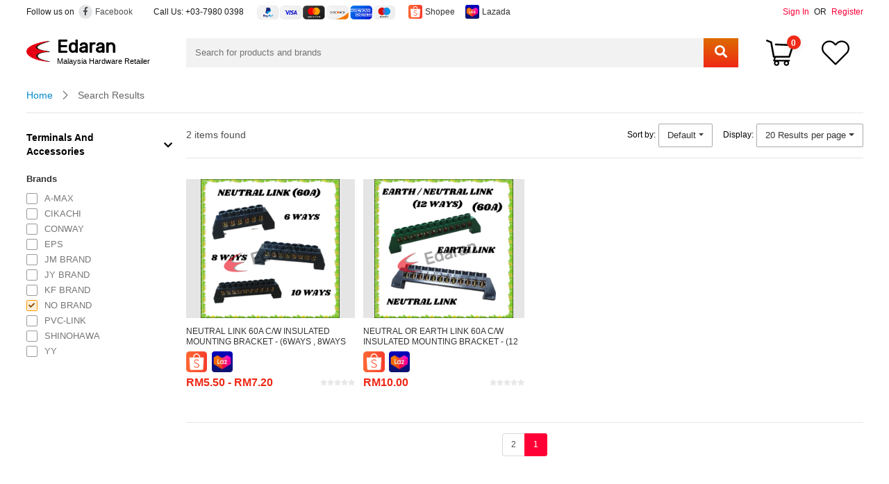

--- FILE ---
content_type: text/html; charset=UTF-8
request_url: https://edaran.my/terminalsandaccessories/nobrand
body_size: 5188
content:
<!DOCTYPE html>
<!--[if IE 8]> <html lang="en" class="ie8"> <![endif]-->
<!--[if !IE]><!-->
<html lang="en">
<!--<![endif]-->
<head>
	<meta charset="utf-8" />
	<title>Edaran</title>
	<meta content="" name="description" />
	<meta content="" name="author" />
	
	<link rel="icon" href="/favicon.png" type="image/png" sizes="32x32" />
	<link href="https://fonts.googleapis.com/css?family=Baloo+Bhai|Poppins&display=swap" rel="stylesheet" />
	<link href="https://fonts.googleapis.com/css?family=Rubik&display=swap" rel="stylesheet" />
	<link href="/assets/css/frontend/app.min.css" rel="stylesheet" />
	<script src="/assets/js/frontend/app.min.js"></script>
	<script src="/assets/js/frontend/global.js?v=1.0"></script>
	</head>
<body class="bg-white">
	
	<div class="app">
		<style type="text/css">
	.app-header .app-header-with-search .brand a span {
		font-size: 26px;
		font-family: 'Rubik', sans-serif;
	}
	.app-header .app-header-with-search .brand a span small {
		margin-top: 2px;
		font-size: 11px;
		font-family: -apple-system,BlinkMacSystemFont,"Segoe UI",Roboto,"Helvetica Neue",Arial,"Noto Sans",sans-serif,"Apple Color Emoji","Segoe UI Emoji","Segoe UI Symbol","Noto Color Emoji";
	}
</style>
<div class="app-header">
	<div class="app-header-nav">
		<div class="container">
			<ul class="nav link align-items-center">
				<li class="nav-item nav-text">Follow us on</li>
				<li class="nav-item nav-brand"><a href="https://www.facebook.com/Edaran-Eleknas-SDN-BHD-502383243199812/" target="_blank" class="nav-link d-flex"><i class="fab fa-facebook-f mr-1"></i> Facebook</a></li>
				<li class="nav-divider"></li>
				<li class="nav-item nav-text">Call Us: +03-7980 0398 <img src="/assets/img/payment.png" class="ml-3" /></li>
				<li class="nav-item nav-text ml-1"><a href="https://shopee.com.my/kennychoykienyow" target="_blank" style="color: #333" class="d-flex align-items-center"><img src="/assets/img/shopee.png" class="mr-1" /> Shopee</a></li>
				<li class="nav-item nav-text ml-0 mr-auto"><a href="https://www.lazada.com.my/shop/edaran/" style="color: #333" class="d-flex align-items-center" target="_blank"><img src="/assets/img/lazada.png" class="mr-1" /> Lazada</a></li>
				
							<li class="nav-item" id="headerUserLogin">
								<a href="/user/login">Sign In</a>
								<span class="ml-1 mr-1">OR</span>
								<a href="/user/register">Register</a>
							</li>
									</ul>
		</div>
	</div>
	<div class="app-header-with-search with-category-bar2">
		<div class="container d-flex">
			<div class="brand">
				<a href="/"><img src="/assets/img/logo.png" height="30px" /> <span>Edaran <small class="d-none2">Malaysia Hardware Retailer</small></span></a>
			</div>
			<div class="search">
				<form action="/search" method="GET" name="form_header_search">
					<div class="input-group">
						<input type="text" class="form-control" name="keyword" value="" placeholder="Search for products and brands" />
						<div class="input-group-append">
							<button type="submit" class="btn btn-primary"><i class="fa fa-search"></i></button>
						</div>
					</div>
				</form>
				<!--
				<div class="search-keywords">
					<a href="/housingwireandcables-lv">Housing Wire And Cables-LV</a><a href="/ledlighting">LED Lighting</a><a href="/electricaltestermetering">Electrical Tester/Metering</a><a href="/homeappliancefansandaircirculator">Home Appliance, Fans And Air Circulator</a><a href="/contactorstarterrelay">Contactor,  Starter &, Relay</a><a href="/conduitaccessoriesgi">Conduit Accessories (GI)</a><a href="/earthinglightningprotection">EARTHING / Lightning Protection </a><a href="/dbmetalboxenclosures">Db & Metal Box Enclosures</a>					<a href="/search" class="more ml-auto">more...</a>
				</div>
				-->
			</div>
			<div class="cart dropdown" id="headerCart">
				<a href="/user/cart">
					<span class="cart-icon">
												<span class="label cart-no">0</span>
						<img src="/assets/img/icon/cart.svg" />
					</span>
				</a>
			</div>
			<div class="wishlist">
				<a href="/user/wishlist" data-toggle="tooltip" data-trigger="hover" data-title="My Wishlist">
					<span class="wishlist-icon">
						<img src="/assets/img/icon/heart.svg" />
					</span>
				</a>
				<script>
					$(document).ready(function() {
						$('[data-toggle="tooltip"]').tooltip();
					});
				</script>
			</div>
			<div class="category d-none hide-category">
				<a href="#">Categories <i class="fa fa-chevron-down"></i></a>
				<ul class="category-list">
					
									<li>
										<a href="/cableaccessories">
											<span class="text">Cable Accessories</span>
											<span class="arrow d-none"><i class="fa fa-chevron-right"></i></span>
										</a>
									</li>
								
									<li>
										<a href="/cabletrunkingtray">
											<span class="text">Cable Trunking & Tray</span>
											<span class="arrow d-none"><i class="fa fa-chevron-right"></i></span>
										</a>
									</li>
								
									<li>
										<a href="/conduitaccessoriesgi">
											<span class="text">Conduit Accessories (GI)</span>
											<span class="arrow d-none"><i class="fa fa-chevron-right"></i></span>
										</a>
									</li>
								
									<li>
										<a href="/conduitaccessoriespvc">
											<span class="text">Conduit Accessories (PVC)</span>
											<span class="arrow d-none"><i class="fa fa-chevron-right"></i></span>
										</a>
									</li>
								
									<li>
										<a href="/contactorstarterrelay">
											<span class="text">Contactor,  Starter &, Relay</span>
											<span class="arrow d-none"><i class="fa fa-chevron-right"></i></span>
										</a>
									</li>
								
									<li>
										<a href="/controltimersandsensors">
											<span class="text">Control, Timers AND Sensors</span>
											<span class="arrow d-none"><i class="fa fa-chevron-right"></i></span>
										</a>
									</li>
								
									<li>
										<a href="/dbmetalboxenclosures">
											<span class="text">Db & Metal Box Enclosures</span>
											<span class="arrow d-none"><i class="fa fa-chevron-right"></i></span>
										</a>
									</li>
								
									<li>
										<a href="/earthinglightningprotection">
											<span class="text">EARTHING / Lightning Protection </span>
											<span class="arrow d-none"><i class="fa fa-chevron-right"></i></span>
										</a>
									</li>
								
									<li>
										<a href="/electricaltestermetering">
											<span class="text">Electrical Tester/Metering</span>
											<span class="arrow d-none"><i class="fa fa-chevron-right"></i></span>
										</a>
									</li>
								
									<li>
										<a href="/electricaltools">
											<span class="text">Electrical Tools</span>
											<span class="arrow d-none"><i class="fa fa-chevron-right"></i></span>
										</a>
									</li>
								
									<li>
										<a href="/elvproducts">
											<span class="text">ELV Products</span>
											<span class="arrow d-none"><i class="fa fa-chevron-right"></i></span>
										</a>
									</li>
								
									<li>
										<a href="/fusecarrier">
											<span class="text">Fuse & Carrier </span>
											<span class="arrow d-none"><i class="fa fa-chevron-right"></i></span>
										</a>
									</li>
								
									<li>
										<a href="/giconduitpipe">
											<span class="text">GI Conduit Pipe</span>
											<span class="arrow d-none"><i class="fa fa-chevron-right"></i></span>
										</a>
									</li>
								
									<li>
										<a href="/hardwarebracket">
											<span class="text">Hardware & Bracket</span>
											<span class="arrow d-none"><i class="fa fa-chevron-right"></i></span>
										</a>
									</li>
								
									<li>
										<a href="/homeappliancefansandaircirculator">
											<span class="text">Home Appliance, Fans And Air Circulator</span>
											<span class="arrow d-none"><i class="fa fa-chevron-right"></i></span>
										</a>
									</li>
								
									<li>
										<a href="/housingwireandcables-lv">
											<span class="text">Housing Wire And Cables-LV</span>
											<span class="arrow d-none"><i class="fa fa-chevron-right"></i></span>
										</a>
									</li>
								
									<li>
										<a href="/jointterminationkits">
											<span class="text">JOINT & TERMINATION KITS</span>
											<span class="arrow d-none"><i class="fa fa-chevron-right"></i></span>
										</a>
									</li>
								
									<li>
										<a href="/ledlighting">
											<span class="text">LED Lighting</span>
											<span class="arrow d-none"><i class="fa fa-chevron-right"></i></span>
										</a>
									</li>
								
									<li>
										<a href="/lightingitsaccessories">
											<span class="text">Lighting & Its Accessories</span>
											<span class="arrow d-none"><i class="fa fa-chevron-right"></i></span>
										</a>
									</li>
								
									<li>
										<a href="/mcbelcb">
											<span class="text">Mcb / Elcb</span>
											<span class="arrow d-none"><i class="fa fa-chevron-right"></i></span>
										</a>
									</li>
								
									<li>
										<a href="/mccb">
											<span class="text">Mccb</span>
											<span class="arrow d-none"><i class="fa fa-chevron-right"></i></span>
										</a>
									</li>
								
									<li>
										<a href="/switches">
											<span class="text">Switches</span>
											<span class="arrow d-none"><i class="fa fa-chevron-right"></i></span>
										</a>
									</li>
								
									<li>
										<a href="/tapeadhersivemarkingsignageandetc">
											<span class="text">Tape Adhersive, Marking, Signage and Etc</span>
											<span class="arrow d-none"><i class="fa fa-chevron-right"></i></span>
										</a>
									</li>
								
									<li>
										<a href="/terminalsandaccessories">
											<span class="text">Terminals And Accessories</span>
											<span class="arrow d-none"><i class="fa fa-chevron-right"></i></span>
										</a>
									</li>
								
									<li>
										<a href="/weatherproofipindustrialorsafety">
											<span class="text">Weather Proof (IP) Industrial Or Safety</span>
											<span class="arrow d-none"><i class="fa fa-chevron-right"></i></span>
										</a>
									</li>
												</ul>
			</div>
		</div>
	</div>
</div>		
						<div class="app-content p-t-10">
					<div class="container">
						<div class="app-breadcrumb">
	<div class="link"><a href="/">Home</a></div>
	<div class="arrow"><img src="/assets/img/icon/arrow-right.png" /></div>
	<div class="text">Search Results</div>
</div>
<div class="search-container">
	<div class="search-sidebar">
				<div class="category">
			<a href="#">Terminals And Accessories <i class="fa fa-chevron-down"></i></a>
			<ul class="category-list" style="overflow: scroll;">
				<li>
					<a href="/search">
						<span class="text">All Categories</span>
						<span class="arrow d-none"><i class="fa fa-chevron-right"></i></span>
					</a>
				</li>
				
						<li>
							<a href="/cableaccessories">
								<span class="text">Cable Accessories</span>
								<span class="arrow d-none"><i class="fa fa-chevron-right"></i></span>
							</a>
						</li>
					
						<li>
							<a href="/cabletrunkingtray">
								<span class="text">Cable Trunking & Tray</span>
								<span class="arrow d-none"><i class="fa fa-chevron-right"></i></span>
							</a>
						</li>
					
						<li>
							<a href="/conduitaccessoriesgi">
								<span class="text">Conduit Accessories (GI)</span>
								<span class="arrow d-none"><i class="fa fa-chevron-right"></i></span>
							</a>
						</li>
					
						<li>
							<a href="/conduitaccessoriespvc">
								<span class="text">Conduit Accessories (PVC)</span>
								<span class="arrow d-none"><i class="fa fa-chevron-right"></i></span>
							</a>
						</li>
					
						<li>
							<a href="/contactorstarterrelay">
								<span class="text">Contactor,  Starter &, Relay</span>
								<span class="arrow d-none"><i class="fa fa-chevron-right"></i></span>
							</a>
						</li>
					
						<li>
							<a href="/controltimersandsensors">
								<span class="text">Control, Timers AND Sensors</span>
								<span class="arrow d-none"><i class="fa fa-chevron-right"></i></span>
							</a>
						</li>
					
						<li>
							<a href="/dbmetalboxenclosures">
								<span class="text">Db & Metal Box Enclosures</span>
								<span class="arrow d-none"><i class="fa fa-chevron-right"></i></span>
							</a>
						</li>
					
						<li>
							<a href="/earthinglightningprotection">
								<span class="text">EARTHING / Lightning Protection </span>
								<span class="arrow d-none"><i class="fa fa-chevron-right"></i></span>
							</a>
						</li>
					
						<li>
							<a href="/electricaltestermetering">
								<span class="text">Electrical Tester/Metering</span>
								<span class="arrow d-none"><i class="fa fa-chevron-right"></i></span>
							</a>
						</li>
					
						<li>
							<a href="/electricaltools">
								<span class="text">Electrical Tools</span>
								<span class="arrow d-none"><i class="fa fa-chevron-right"></i></span>
							</a>
						</li>
					
						<li>
							<a href="/elvproducts">
								<span class="text">ELV Products</span>
								<span class="arrow d-none"><i class="fa fa-chevron-right"></i></span>
							</a>
						</li>
					
						<li>
							<a href="/fusecarrier">
								<span class="text">Fuse & Carrier </span>
								<span class="arrow d-none"><i class="fa fa-chevron-right"></i></span>
							</a>
						</li>
					
						<li>
							<a href="/giconduitpipe">
								<span class="text">GI Conduit Pipe</span>
								<span class="arrow d-none"><i class="fa fa-chevron-right"></i></span>
							</a>
						</li>
					
						<li>
							<a href="/hardwarebracket">
								<span class="text">Hardware & Bracket</span>
								<span class="arrow d-none"><i class="fa fa-chevron-right"></i></span>
							</a>
						</li>
					
						<li>
							<a href="/homeappliancefansandaircirculator">
								<span class="text">Home Appliance, Fans And Air Circulator</span>
								<span class="arrow d-none"><i class="fa fa-chevron-right"></i></span>
							</a>
						</li>
					
						<li>
							<a href="/housingwireandcables-lv">
								<span class="text">Housing Wire And Cables-LV</span>
								<span class="arrow d-none"><i class="fa fa-chevron-right"></i></span>
							</a>
						</li>
					
						<li>
							<a href="/jointterminationkits">
								<span class="text">JOINT & TERMINATION KITS</span>
								<span class="arrow d-none"><i class="fa fa-chevron-right"></i></span>
							</a>
						</li>
					
						<li>
							<a href="/ledlighting">
								<span class="text">LED Lighting</span>
								<span class="arrow d-none"><i class="fa fa-chevron-right"></i></span>
							</a>
						</li>
					
						<li>
							<a href="/lightingitsaccessories">
								<span class="text">Lighting & Its Accessories</span>
								<span class="arrow d-none"><i class="fa fa-chevron-right"></i></span>
							</a>
						</li>
					
						<li>
							<a href="/mcbelcb">
								<span class="text">Mcb / Elcb</span>
								<span class="arrow d-none"><i class="fa fa-chevron-right"></i></span>
							</a>
						</li>
					
						<li>
							<a href="/mccb">
								<span class="text">Mccb</span>
								<span class="arrow d-none"><i class="fa fa-chevron-right"></i></span>
							</a>
						</li>
					
						<li>
							<a href="/switches">
								<span class="text">Switches</span>
								<span class="arrow d-none"><i class="fa fa-chevron-right"></i></span>
							</a>
						</li>
					
						<li>
							<a href="/tapeadhersivemarkingsignageandetc">
								<span class="text">Tape Adhersive, Marking, Signage and Etc</span>
								<span class="arrow d-none"><i class="fa fa-chevron-right"></i></span>
							</a>
						</li>
					
						<li>
							<a href="/terminalsandaccessories">
								<span class="text">Terminals And Accessories</span>
								<span class="arrow d-none"><i class="fa fa-chevron-right"></i></span>
							</a>
						</li>
					
						<li>
							<a href="/weatherproofipindustrialorsafety">
								<span class="text">Weather Proof (IP) Industrial Or Safety</span>
								<span class="arrow d-none"><i class="fa fa-chevron-right"></i></span>
							</a>
						</li>
								</ul>
		</div>
		<div class="search-sidebar-header">
			Brands
		</div>
		<div class="search-sidebar-filter" style="max-height: 400px; overflow: scroll;">
			<ul class="category-list">
				<div class="submenu"><ul class="category-list">
									<li class="category-list-item "><a href="/terminalsandaccessories/a-max">A-MAX</a></li>
								
									<li class="category-list-item "><a href="/terminalsandaccessories/cikachi">CIKACHI</a></li>
								
									<li class="category-list-item "><a href="/terminalsandaccessories/conway">CONWAY</a></li>
								
									<li class="category-list-item "><a href="/terminalsandaccessories/eps">EPS</a></li>
								
									<li class="category-list-item "><a href="/terminalsandaccessories/jmbrand">JM BRAND</a></li>
								
									<li class="category-list-item "><a href="/terminalsandaccessories/jybrand">JY BRAND</a></li>
								
									<li class="category-list-item "><a href="/terminalsandaccessories/kfbrand">KF BRAND</a></li>
								
									<li class="category-list-item active"><a href="/terminalsandaccessories">NO BRAND</a></li>
								
									<li class="category-list-item "><a href="/terminalsandaccessories/pvc-link">PVC-LINK</a></li>
								
									<li class="category-list-item "><a href="/terminalsandaccessories/shinohawa">SHINOHAWA</a></li>
								
									<li class="category-list-item "><a href="/terminalsandaccessories/yy">YY</a></li>
								</ul></div>			</ul>
		</div>
	</div>
	<div class="search-content">
		<div class="search-sort">
			<div class="nav">
				<div class="nav-item">
					<span class="nav-text text-black-transparent-7 f-w-400">
						2 items found					</span>
				</div>
				<div class="nav-item active dropdown ml-auto">
										Sort by: 
					<a class="nav-link dropdown-toggle ml-1" href="#" data-toggle="dropdown">Default</a>
					<div class="dropdown-menu">
						
								<a href="?sort=" class="dropdown-item">Default</a>
							
								<a href="?sort=price_low" class="dropdown-item">Price (Low to High)</a>
							
								<a href="?sort=price_high" class="dropdown-item">Price (High to Low)</a>
												</div>
				</div>
				<div class="nav-item active dropdown">
					Display: 
										<a class="nav-link dropdown-toggle ml-1" href="#" data-toggle="dropdown">20 Results per page</a>
					<div class="dropdown-menu dropdown-menu-right">
						
								<a href="#" data-value="20" data-toggle="select-result-per-page" class="dropdown-item">20 Results per page</a>
							
								<a href="#" data-value="40" data-toggle="select-result-per-page" class="dropdown-item">40 Results per page</a>
							
								<a href="#" data-value="60" data-toggle="select-result-per-page" class="dropdown-item">60 Results per page</a>
							
								<a href="#" data-value="80" data-toggle="select-result-per-page" class="dropdown-item">80 Results per page</a>
							
								<a href="#" data-value="100" data-toggle="select-result-per-page" class="dropdown-item">100 Results per page</a>
												</div>
				</div>
				<!--
					<div class="nav-item ml-auto active"><a class="nav-link" href="#" data-toggle="product-view" data-view="grid"><i class="fa fa-th"></i></a></div>
					<div class="nav-item  "><a class="nav-link" href="#" data-toggle="product-view" data-view="list"><i class="fa fa-th-list"></i></a></div>
				<div class="nav-item pager">
					<a class="nav-link disabled" href="#"><i class="fa fa-angle-left"></i></a>
					<span class="nav-text">1/100</span>
					<a class="nav-link" href="#"><i class="fa fa-angle-right"></i></a>
				</div>
				-->
			</div>
		</div>
		<div class="search-result">
		<div class="product-thumb-group ">
						<div class="product-thumb col-3 mb-3">
							<div class="product-thumb-container">
								<div class="product-thumb-content position-relative">
									
							<div id="searchCarousel0" class="carousel slide">
								<div class="carousel-inner">
									
							<div class="carousel-item active">
								<div class="image" style="height: 200px;">
									<a href="/product/820/nobrand-neutral-link-60a-c-w-insulated-mounting-bracket-6ways-8ways-and-10ways-">
										<div class="d-flex align-items-center justify-content-center" style="height: 200px; background-color: rgba(0,0,0,0.1); background-size: auto 100%; background-repeat: no-repeat;">
											<img src="/assets/img/product/a67103d6800f737913588157f713f45f.png?tn=1" class="mw-100 mh-100" />
										</div>
									</a>
								</div>
							</div>
						
								</div>
							</div>
						
									<a href="/product/820/nobrand-neutral-link-60a-c-w-insulated-mounting-bracket-6ways-8ways-and-10ways-">
										<div class="info">
											<div class="title" style="margin-bottom: 40px;">NEUTRAL LINK 60A C/W INSULATED MOUNTING BRACKET - (6WAYS , 8WAYS AND 10WAYS)</div>
											<div class="price d-flex">
												<span class="ori">RM5.50 - RM7.20</span>
												
												
												
							<div class="ml-auto d-flex f-s-9 align-items-center text-muted-transparent-2">
								<i class="fa fa-star" ></i><i class="fa fa-star" ></i><i class="fa fa-star" ></i><i class="fa fa-star" ></i><i class="fa fa-star" ></i>
								<span class="ml-1 f-s-10 f-w-500 text-black-transparent-5 d-none">(0)</span>
							</div>
						
											</div>
										</div>
									</a>
									<a href="https://lazada.com.my/products/neutral-link-60a-c-w-insulated-mounting-bracket-6ways-8ways-and-10ways--i2949860334.html" target="_blank" style="position: absolute; bottom: 26px; left: 37px; width: 30px; height: 30px; box-shadow: 0 3px 3px rgb(0 0 0 / 23%); box-shadow: none; border-radius: 6px;">
										<img src="/assets/img/lazada.png" style="max-width: 100%; max-height: 100%;">
									</a>
									<a href="https://shopee.com.my/neutral-link-60a-c-w-insulated-mounting-bracket-6ways-8ways-and-10ways--i.60416357.9322365234" target="_blank" style="position: absolute; bottom: 26px; left: 0; width: 30px; height: 30px; box-shadow: 0 3px 3px rgb(0 0 0 / 23%); box-shadow: none; border-radius: 6px;">
											<img src="/assets/img/shopee.png" style="max-height: 100%; /* display: block; */">
										</a>
								</div>
							</div>
						</div>
					
						<div class="product-thumb col-3 mb-3">
							<div class="product-thumb-container">
								<div class="product-thumb-content position-relative">
									
							<div id="searchCarousel1" class="carousel slide">
								<div class="carousel-inner">
									
							<div class="carousel-item active">
								<div class="image" style="height: 200px;">
									<a href="/product/566/nobrand-neutral-or-earth-link-60a-c-w-insulated-mounting-bracket-12-ways-">
										<div class="d-flex align-items-center justify-content-center" style="height: 200px; background-color: rgba(0,0,0,0.1); background-size: auto 100%; background-repeat: no-repeat;">
											<img src="/assets/img/product/f5465b92559568507cf56c31be1f80f2.png?tn=1" class="mw-100 mh-100" />
										</div>
									</a>
								</div>
							</div>
						
								</div>
							</div>
						
									<a href="/product/566/nobrand-neutral-or-earth-link-60a-c-w-insulated-mounting-bracket-12-ways-">
										<div class="info">
											<div class="title" style="margin-bottom: 40px;">NEUTRAL OR EARTH LINK 60A C/W INSULATED MOUNTING BRACKET - (12 WAYS)</div>
											<div class="price d-flex">
												<span class="ori">RM10.00</span>
												
												
												
							<div class="ml-auto d-flex f-s-9 align-items-center text-muted-transparent-2">
								<i class="fa fa-star" ></i><i class="fa fa-star" ></i><i class="fa fa-star" ></i><i class="fa fa-star" ></i><i class="fa fa-star" ></i>
								<span class="ml-1 f-s-10 f-w-500 text-black-transparent-5 d-none">(0)</span>
							</div>
						
											</div>
										</div>
									</a>
									<a href="https://lazada.com.my/products/neutral-or-earth-link-60a-c-w-insulated-mounting-bracket-12-ways--i2893926904.html" target="_blank" style="position: absolute; bottom: 26px; left: 37px; width: 30px; height: 30px; box-shadow: 0 3px 3px rgb(0 0 0 / 23%); box-shadow: none; border-radius: 6px;">
										<img src="/assets/img/lazada.png" style="max-width: 100%; max-height: 100%;">
									</a>
									<a href="https://shopee.com.my/neutral-or-earth-link-60a-c-w-insulated-mounting-bracket-12-ways--i.60416357.4134139453" target="_blank" style="position: absolute; bottom: 26px; left: 0; width: 30px; height: 30px; box-shadow: 0 3px 3px rgb(0 0 0 / 23%); box-shadow: none; border-radius: 6px;">
											<img src="/assets/img/shopee.png" style="max-height: 100%; /* display: block; */">
										</a>
								</div>
							</div>
						</div>
					<div class="product-thumb empty"></div><div class="product-thumb empty"></div></div>		</div>
		<div class="search-pagination"><ul class="pagination justify-content-center"><li class="disabled page-item"><a style="color:#555; font-weight:400" class="page-link">2</a></li><li class="active page-item"><a href="?pg=1" class="page-link">1</a></li></ul></div>	</div>
</div>

<script>
	$(document).ready(function() {
		$(document).on('click', '[data-toggle="select-result-per-page"]', function(e) {
			e.preventDefault();
			
			Cookies.set('resultPerPage', $(this).attr('data-value'));
			
			window.location.href = document.URL;
		});
	});
</script>					</div>
				</div>
			
		<div class="app-footer">
	<div class="container">
		<div class="row">
			<div class="col">
				<h3>Information</h3>
				<ul>
					<li><a href="/about-us">About Us</a></li>
					<li><a href="/faq">FAQ</a></li>
					<li><a href="/privacy-policy">Privacy Policy</a></li>
					<li><a href="/return-refund-policy">Return & Refund Policy</a></li>
					<li><a href="/terms-conditions">Terms & Conditions</a></li>
				 </ul>
			</div>
			<div class="col">
				<h3>Customer Service</h3>
				<ul>
					<li><a href="/brands">Brands</a></li>
					<li><a href="/site-map">Site Map</a></li>
					<li><a href="/contact-us">Contact Us</a></li>
					<li><a href="/purchase-guide">Purchase Guide</a></li>
					<li><a href="/international-trade">International Trade</a></li>
				 </ul>
			</div>
			<div class="col">
				<h3>Contact</h3>
				<address>
					<strong>Address</strong><br />
					29, Jalan 14/108C, Taman Sungai Besi<br />
					Kuala Lumpur, Malaysia 57100<br />
					<abbr title="Phone">P:</abbr>+03-7980 0398<br />
					<br />
					<strong>Hours</strong><br />
					MON - FRI from 8.30AM to 5.00PM<br />
					SAT <span style="width: 37px;" class="d-inline-block"></span>from 8.30AM to 1.00PM<br />
					SUN <span style="width: 33px;" class="d-inline-block"></span>CLOSED<br />
					<br />
					<strong>Email</strong><br />
					eleknas@gmail.com
				</address>
			</div>
			<div class="col">
				<h3>Newsletter Signup</h3>
				<p>
					Sign up for our e-mail and be the first who know our special offers! Furthermore, we will give a 15% discount on the next order after you sign up.
				</p>
				<form action="/subscribe" method="POST" name="form_subscribe" form-ajax-submit="true">
					<div class="form-group">
						<input type="text" class="form-control m-b-10" placeholder="Enter your e-mail..." />
						<button type="submit" class="btn btn-blue">GET!</button>
					</div>
				</form>
			</div>
			<!--
			<div class="col">
				<h3>We Accept</h3>
				<img src="http://eliossive.com/wp-content/uploads/2017/10/eghl.png" />
			</div>
			-->
		</div>
	</div>
</div>
<div class="app-footer-copyright">
	<div class="container">
		<div class="row">
			<div class="col">
				Copyright &copy; 2026 Edaran All rights reserved.
			</div>
			<div class="col">
				<div class="img"><img src="/assets/img/icon/paypal.png" /></div>
				<div class="img"><img src="/assets/img/icon/mastercard.png" /></div>
				<div class="img"><img src="/assets/img/icon/discover.png" /></div>
				<div class="img"><img src="/assets/img/icon/visa.png" /></div>
				<div class="img"><img src="/assets/img/icon/american.png" /></div>
			</div>
		</div>
	</div>
</div>	</div>
	
		
</body>
</html>

--- FILE ---
content_type: text/css
request_url: https://edaran.my/assets/css/frontend/app.min.css
body_size: 66578
content:
@import url(https://fonts.googleapis.com/css?family=Open+Sans:300,400,600,700,800);
/*!
 * Font Awesome Free 5.6.3 by @fontawesome - https://fontawesome.com
 * License - https://fontawesome.com/license/free (Icons: CC BY 4.0, Fonts: SIL OFL 1.1, Code: MIT License)
 */
@keyframes fa-spin{0%{transform:rotate(0deg)}to{transform:rotate(1turn)}}.fa,.fab,.fal,.far,.fas{-moz-osx-font-smoothing:grayscale;-webkit-font-smoothing:antialiased;display:inline-block;font-style:normal;font-variant:normal;text-rendering:auto;line-height:1}.fa-lg{font-size:1.33333em;line-height:.75em;vertical-align:-.0667em}.fa-xs{font-size:.75em}.fa-sm{font-size:.875em}.fa-1x{font-size:1em}.fa-2x{font-size:2em}.fa-3x{font-size:3em}.fa-4x{font-size:4em}.fa-5x{font-size:5em}.fa-6x{font-size:6em}.fa-7x{font-size:7em}.fa-8x{font-size:8em}.fa-9x{font-size:9em}.fa-10x{font-size:10em}.fa-fw{text-align:center;width:1.25em}.fa-ul{list-style-type:none;margin-left:2.5em;padding-left:0}.fa-ul>li{position:relative}.fa-li{left:-2em;position:absolute;text-align:center;width:2em;line-height:inherit}.fa-border{border:.08em solid #eee;border-radius:.1em;padding:.2em .25em .15em}.fa-pull-left{float:left}.fa-pull-right{float:right}.fa.fa-pull-left,.fab.fa-pull-left,.fal.fa-pull-left,.far.fa-pull-left,.fas.fa-pull-left{margin-right:.3em}.fa.fa-pull-right,.fab.fa-pull-right,.fal.fa-pull-right,.far.fa-pull-right,.fas.fa-pull-right{margin-left:.3em}.fa-spin{animation:fa-spin 2s infinite linear}.fa-pulse{animation:fa-spin 1s infinite steps(8)}.fa-rotate-90{-ms-filter:"progid:DXImageTransform.Microsoft.BasicImage(rotation=1)";transform:rotate(90deg)}.fa-rotate-180{-ms-filter:"progid:DXImageTransform.Microsoft.BasicImage(rotation=2)";transform:rotate(180deg)}.fa-rotate-270{-ms-filter:"progid:DXImageTransform.Microsoft.BasicImage(rotation=3)";transform:rotate(270deg)}.fa-flip-horizontal{-ms-filter:"progid:DXImageTransform.Microsoft.BasicImage(rotation=0, mirror=1)";transform:scaleX(-1)}.fa-flip-horizontal.fa-flip-vertical,.fa-flip-vertical{-ms-filter:"progid:DXImageTransform.Microsoft.BasicImage(rotation=2, mirror=1)"}.fa-flip-vertical{transform:scaleY(-1)}.fa-flip-horizontal.fa-flip-vertical{transform:scale(-1)}:root .fa-flip-horizontal,:root .fa-flip-vertical,:root .fa-rotate-180,:root .fa-rotate-270,:root .fa-rotate-90{filter:none}.fa-stack{display:inline-block;height:2em;line-height:2em;position:relative;vertical-align:middle;width:2.5em}.fa-stack-1x,.fa-stack-2x{left:0;position:absolute;text-align:center;width:100%}.fa-stack-1x{line-height:inherit}.fa-stack-2x{font-size:2em}.fa-inverse{color:#fff}.fa-500px:before{content:"\f26e"}.fa-accessible-icon:before{content:"\f368"}.fa-accusoft:before{content:"\f369"}.fa-acquisitions-incorporated:before{content:"\f6af"}.fa-ad:before{content:"\f641"}.fa-address-book:before{content:"\f2b9"}.fa-address-card:before{content:"\f2bb"}.fa-adjust:before{content:"\f042"}.fa-adn:before{content:"\f170"}.fa-adobe:before{content:"\f778"}.fa-adversal:before{content:"\f36a"}.fa-affiliatetheme:before{content:"\f36b"}.fa-air-freshener:before{content:"\f5d0"}.fa-algolia:before{content:"\f36c"}.fa-align-center:before{content:"\f037"}.fa-align-justify:before{content:"\f039"}.fa-align-left:before{content:"\f036"}.fa-align-right:before{content:"\f038"}.fa-alipay:before{content:"\f642"}.fa-allergies:before{content:"\f461"}.fa-amazon:before{content:"\f270"}.fa-amazon-pay:before{content:"\f42c"}.fa-ambulance:before{content:"\f0f9"}.fa-american-sign-language-interpreting:before{content:"\f2a3"}.fa-amilia:before{content:"\f36d"}.fa-anchor:before{content:"\f13d"}.fa-android:before{content:"\f17b"}.fa-angellist:before{content:"\f209"}.fa-angle-double-down:before{content:"\f103"}.fa-angle-double-left:before{content:"\f100"}.fa-angle-double-right:before{content:"\f101"}.fa-angle-double-up:before{content:"\f102"}.fa-angle-down:before{content:"\f107"}.fa-angle-left:before{content:"\f104"}.fa-angle-right:before{content:"\f105"}.fa-angle-up:before{content:"\f106"}.fa-angry:before{content:"\f556"}.fa-angrycreative:before{content:"\f36e"}.fa-angular:before{content:"\f420"}.fa-ankh:before{content:"\f644"}.fa-app-store:before{content:"\f36f"}.fa-app-store-ios:before{content:"\f370"}.fa-apper:before{content:"\f371"}.fa-apple:before{content:"\f179"}.fa-apple-alt:before{content:"\f5d1"}.fa-apple-pay:before{content:"\f415"}.fa-archive:before{content:"\f187"}.fa-archway:before{content:"\f557"}.fa-arrow-alt-circle-down:before{content:"\f358"}.fa-arrow-alt-circle-left:before{content:"\f359"}.fa-arrow-alt-circle-right:before{content:"\f35a"}.fa-arrow-alt-circle-up:before{content:"\f35b"}.fa-arrow-circle-down:before{content:"\f0ab"}.fa-arrow-circle-left:before{content:"\f0a8"}.fa-arrow-circle-right:before{content:"\f0a9"}.fa-arrow-circle-up:before{content:"\f0aa"}.fa-arrow-down:before{content:"\f063"}.fa-arrow-left:before{content:"\f060"}.fa-arrow-right:before{content:"\f061"}.fa-arrow-up:before{content:"\f062"}.fa-arrows-alt:before{content:"\f0b2"}.fa-arrows-alt-h:before{content:"\f337"}.fa-arrows-alt-v:before{content:"\f338"}.fa-artstation:before{content:"\f77a"}.fa-assistive-listening-systems:before{content:"\f2a2"}.fa-asterisk:before{content:"\f069"}.fa-asymmetrik:before{content:"\f372"}.fa-at:before{content:"\f1fa"}.fa-atlas:before{content:"\f558"}.fa-atlassian:before{content:"\f77b"}.fa-atom:before{content:"\f5d2"}.fa-audible:before{content:"\f373"}.fa-audio-description:before{content:"\f29e"}.fa-autoprefixer:before{content:"\f41c"}.fa-avianex:before{content:"\f374"}.fa-aviato:before{content:"\f421"}.fa-award:before{content:"\f559"}.fa-aws:before{content:"\f375"}.fa-baby:before{content:"\f77c"}.fa-baby-carriage:before{content:"\f77d"}.fa-backspace:before{content:"\f55a"}.fa-backward:before{content:"\f04a"}.fa-balance-scale:before{content:"\f24e"}.fa-ban:before{content:"\f05e"}.fa-band-aid:before{content:"\f462"}.fa-bandcamp:before{content:"\f2d5"}.fa-barcode:before{content:"\f02a"}.fa-bars:before{content:"\f0c9"}.fa-baseball-ball:before{content:"\f433"}.fa-basketball-ball:before{content:"\f434"}.fa-bath:before{content:"\f2cd"}.fa-battery-empty:before{content:"\f244"}.fa-battery-full:before{content:"\f240"}.fa-battery-half:before{content:"\f242"}.fa-battery-quarter:before{content:"\f243"}.fa-battery-three-quarters:before{content:"\f241"}.fa-bed:before{content:"\f236"}.fa-beer:before{content:"\f0fc"}.fa-behance:before{content:"\f1b4"}.fa-behance-square:before{content:"\f1b5"}.fa-bell:before{content:"\f0f3"}.fa-bell-slash:before{content:"\f1f6"}.fa-bezier-curve:before{content:"\f55b"}.fa-bible:before{content:"\f647"}.fa-bicycle:before{content:"\f206"}.fa-bimobject:before{content:"\f378"}.fa-binoculars:before{content:"\f1e5"}.fa-biohazard:before{content:"\f780"}.fa-birthday-cake:before{content:"\f1fd"}.fa-bitbucket:before{content:"\f171"}.fa-bitcoin:before{content:"\f379"}.fa-bity:before{content:"\f37a"}.fa-black-tie:before{content:"\f27e"}.fa-blackberry:before{content:"\f37b"}.fa-blender:before{content:"\f517"}.fa-blender-phone:before{content:"\f6b6"}.fa-blind:before{content:"\f29d"}.fa-blog:before{content:"\f781"}.fa-blogger:before{content:"\f37c"}.fa-blogger-b:before{content:"\f37d"}.fa-bluetooth:before{content:"\f293"}.fa-bluetooth-b:before{content:"\f294"}.fa-bold:before{content:"\f032"}.fa-bolt:before{content:"\f0e7"}.fa-bomb:before{content:"\f1e2"}.fa-bone:before{content:"\f5d7"}.fa-bong:before{content:"\f55c"}.fa-book:before{content:"\f02d"}.fa-book-dead:before{content:"\f6b7"}.fa-book-open:before{content:"\f518"}.fa-book-reader:before{content:"\f5da"}.fa-bookmark:before{content:"\f02e"}.fa-bowling-ball:before{content:"\f436"}.fa-box:before{content:"\f466"}.fa-box-open:before{content:"\f49e"}.fa-boxes:before{content:"\f468"}.fa-braille:before{content:"\f2a1"}.fa-brain:before{content:"\f5dc"}.fa-briefcase:before{content:"\f0b1"}.fa-briefcase-medical:before{content:"\f469"}.fa-broadcast-tower:before{content:"\f519"}.fa-broom:before{content:"\f51a"}.fa-brush:before{content:"\f55d"}.fa-btc:before{content:"\f15a"}.fa-bug:before{content:"\f188"}.fa-building:before{content:"\f1ad"}.fa-bullhorn:before{content:"\f0a1"}.fa-bullseye:before{content:"\f140"}.fa-burn:before{content:"\f46a"}.fa-buromobelexperte:before{content:"\f37f"}.fa-bus:before{content:"\f207"}.fa-bus-alt:before{content:"\f55e"}.fa-business-time:before{content:"\f64a"}.fa-buysellads:before{content:"\f20d"}.fa-calculator:before{content:"\f1ec"}.fa-calendar:before{content:"\f133"}.fa-calendar-alt:before{content:"\f073"}.fa-calendar-check:before{content:"\f274"}.fa-calendar-day:before{content:"\f783"}.fa-calendar-minus:before{content:"\f272"}.fa-calendar-plus:before{content:"\f271"}.fa-calendar-times:before{content:"\f273"}.fa-calendar-week:before{content:"\f784"}.fa-camera:before{content:"\f030"}.fa-camera-retro:before{content:"\f083"}.fa-campground:before{content:"\f6bb"}.fa-canadian-maple-leaf:before{content:"\f785"}.fa-candy-cane:before{content:"\f786"}.fa-cannabis:before{content:"\f55f"}.fa-capsules:before{content:"\f46b"}.fa-car:before{content:"\f1b9"}.fa-car-alt:before{content:"\f5de"}.fa-car-battery:before{content:"\f5df"}.fa-car-crash:before{content:"\f5e1"}.fa-car-side:before{content:"\f5e4"}.fa-caret-down:before{content:"\f0d7"}.fa-caret-left:before{content:"\f0d9"}.fa-caret-right:before{content:"\f0da"}.fa-caret-square-down:before{content:"\f150"}.fa-caret-square-left:before{content:"\f191"}.fa-caret-square-right:before{content:"\f152"}.fa-caret-square-up:before{content:"\f151"}.fa-caret-up:before{content:"\f0d8"}.fa-carrot:before{content:"\f787"}.fa-cart-arrow-down:before{content:"\f218"}.fa-cart-plus:before{content:"\f217"}.fa-cash-register:before{content:"\f788"}.fa-cat:before{content:"\f6be"}.fa-cc-amazon-pay:before{content:"\f42d"}.fa-cc-amex:before{content:"\f1f3"}.fa-cc-apple-pay:before{content:"\f416"}.fa-cc-diners-club:before{content:"\f24c"}.fa-cc-discover:before{content:"\f1f2"}.fa-cc-jcb:before{content:"\f24b"}.fa-cc-mastercard:before{content:"\f1f1"}.fa-cc-paypal:before{content:"\f1f4"}.fa-cc-stripe:before{content:"\f1f5"}.fa-cc-visa:before{content:"\f1f0"}.fa-centercode:before{content:"\f380"}.fa-centos:before{content:"\f789"}.fa-certificate:before{content:"\f0a3"}.fa-chair:before{content:"\f6c0"}.fa-chalkboard:before{content:"\f51b"}.fa-chalkboard-teacher:before{content:"\f51c"}.fa-charging-station:before{content:"\f5e7"}.fa-chart-area:before{content:"\f1fe"}.fa-chart-bar:before{content:"\f080"}.fa-chart-line:before{content:"\f201"}.fa-chart-pie:before{content:"\f200"}.fa-check:before{content:"\f00c"}.fa-check-circle:before{content:"\f058"}.fa-check-double:before{content:"\f560"}.fa-check-square:before{content:"\f14a"}.fa-chess:before{content:"\f439"}.fa-chess-bishop:before{content:"\f43a"}.fa-chess-board:before{content:"\f43c"}.fa-chess-king:before{content:"\f43f"}.fa-chess-knight:before{content:"\f441"}.fa-chess-pawn:before{content:"\f443"}.fa-chess-queen:before{content:"\f445"}.fa-chess-rook:before{content:"\f447"}.fa-chevron-circle-down:before{content:"\f13a"}.fa-chevron-circle-left:before{content:"\f137"}.fa-chevron-circle-right:before{content:"\f138"}.fa-chevron-circle-up:before{content:"\f139"}.fa-chevron-down:before{content:"\f078"}.fa-chevron-left:before{content:"\f053"}.fa-chevron-right:before{content:"\f054"}.fa-chevron-up:before{content:"\f077"}.fa-child:before{content:"\f1ae"}.fa-chrome:before{content:"\f268"}.fa-church:before{content:"\f51d"}.fa-circle:before{content:"\f111"}.fa-circle-notch:before{content:"\f1ce"}.fa-city:before{content:"\f64f"}.fa-clipboard:before{content:"\f328"}.fa-clipboard-check:before{content:"\f46c"}.fa-clipboard-list:before{content:"\f46d"}.fa-clock:before{content:"\f017"}.fa-clone:before{content:"\f24d"}.fa-closed-captioning:before{content:"\f20a"}.fa-cloud:before{content:"\f0c2"}.fa-cloud-download-alt:before{content:"\f381"}.fa-cloud-meatball:before{content:"\f73b"}.fa-cloud-moon:before{content:"\f6c3"}.fa-cloud-moon-rain:before{content:"\f73c"}.fa-cloud-rain:before{content:"\f73d"}.fa-cloud-showers-heavy:before{content:"\f740"}.fa-cloud-sun:before{content:"\f6c4"}.fa-cloud-sun-rain:before{content:"\f743"}.fa-cloud-upload-alt:before{content:"\f382"}.fa-cloudscale:before{content:"\f383"}.fa-cloudsmith:before{content:"\f384"}.fa-cloudversify:before{content:"\f385"}.fa-cocktail:before{content:"\f561"}.fa-code:before{content:"\f121"}.fa-code-branch:before{content:"\f126"}.fa-codepen:before{content:"\f1cb"}.fa-codiepie:before{content:"\f284"}.fa-coffee:before{content:"\f0f4"}.fa-cog:before{content:"\f013"}.fa-cogs:before{content:"\f085"}.fa-coins:before{content:"\f51e"}.fa-columns:before{content:"\f0db"}.fa-comment:before{content:"\f075"}.fa-comment-alt:before{content:"\f27a"}.fa-comment-dollar:before{content:"\f651"}.fa-comment-dots:before{content:"\f4ad"}.fa-comment-slash:before{content:"\f4b3"}.fa-comments:before{content:"\f086"}.fa-comments-dollar:before{content:"\f653"}.fa-compact-disc:before{content:"\f51f"}.fa-compass:before{content:"\f14e"}.fa-compress:before{content:"\f066"}.fa-compress-arrows-alt:before{content:"\f78c"}.fa-concierge-bell:before{content:"\f562"}.fa-confluence:before{content:"\f78d"}.fa-connectdevelop:before{content:"\f20e"}.fa-contao:before{content:"\f26d"}.fa-cookie:before{content:"\f563"}.fa-cookie-bite:before{content:"\f564"}.fa-copy:before{content:"\f0c5"}.fa-copyright:before{content:"\f1f9"}.fa-couch:before{content:"\f4b8"}.fa-cpanel:before{content:"\f388"}.fa-creative-commons:before{content:"\f25e"}.fa-creative-commons-by:before{content:"\f4e7"}.fa-creative-commons-nc:before{content:"\f4e8"}.fa-creative-commons-nc-eu:before{content:"\f4e9"}.fa-creative-commons-nc-jp:before{content:"\f4ea"}.fa-creative-commons-nd:before{content:"\f4eb"}.fa-creative-commons-pd:before{content:"\f4ec"}.fa-creative-commons-pd-alt:before{content:"\f4ed"}.fa-creative-commons-remix:before{content:"\f4ee"}.fa-creative-commons-sa:before{content:"\f4ef"}.fa-creative-commons-sampling:before{content:"\f4f0"}.fa-creative-commons-sampling-plus:before{content:"\f4f1"}.fa-creative-commons-share:before{content:"\f4f2"}.fa-creative-commons-zero:before{content:"\f4f3"}.fa-credit-card:before{content:"\f09d"}.fa-critical-role:before{content:"\f6c9"}.fa-crop:before{content:"\f125"}.fa-crop-alt:before{content:"\f565"}.fa-cross:before{content:"\f654"}.fa-crosshairs:before{content:"\f05b"}.fa-crow:before{content:"\f520"}.fa-crown:before{content:"\f521"}.fa-css3:before{content:"\f13c"}.fa-css3-alt:before{content:"\f38b"}.fa-cube:before{content:"\f1b2"}.fa-cubes:before{content:"\f1b3"}.fa-cut:before{content:"\f0c4"}.fa-cuttlefish:before{content:"\f38c"}.fa-d-and-d:before{content:"\f38d"}.fa-d-and-d-beyond:before{content:"\f6ca"}.fa-dashcube:before{content:"\f210"}.fa-database:before{content:"\f1c0"}.fa-deaf:before{content:"\f2a4"}.fa-delicious:before{content:"\f1a5"}.fa-democrat:before{content:"\f747"}.fa-deploydog:before{content:"\f38e"}.fa-deskpro:before{content:"\f38f"}.fa-desktop:before{content:"\f108"}.fa-dev:before{content:"\f6cc"}.fa-deviantart:before{content:"\f1bd"}.fa-dharmachakra:before{content:"\f655"}.fa-dhl:before{content:"\f790"}.fa-diagnoses:before{content:"\f470"}.fa-diaspora:before{content:"\f791"}.fa-dice:before{content:"\f522"}.fa-dice-d20:before{content:"\f6cf"}.fa-dice-d6:before{content:"\f6d1"}.fa-dice-five:before{content:"\f523"}.fa-dice-four:before{content:"\f524"}.fa-dice-one:before{content:"\f525"}.fa-dice-six:before{content:"\f526"}.fa-dice-three:before{content:"\f527"}.fa-dice-two:before{content:"\f528"}.fa-digg:before{content:"\f1a6"}.fa-digital-ocean:before{content:"\f391"}.fa-digital-tachograph:before{content:"\f566"}.fa-directions:before{content:"\f5eb"}.fa-discord:before{content:"\f392"}.fa-discourse:before{content:"\f393"}.fa-divide:before{content:"\f529"}.fa-dizzy:before{content:"\f567"}.fa-dna:before{content:"\f471"}.fa-dochub:before{content:"\f394"}.fa-docker:before{content:"\f395"}.fa-dog:before{content:"\f6d3"}.fa-dollar-sign:before{content:"\f155"}.fa-dolly:before{content:"\f472"}.fa-dolly-flatbed:before{content:"\f474"}.fa-donate:before{content:"\f4b9"}.fa-door-closed:before{content:"\f52a"}.fa-door-open:before{content:"\f52b"}.fa-dot-circle:before{content:"\f192"}.fa-dove:before{content:"\f4ba"}.fa-download:before{content:"\f019"}.fa-draft2digital:before{content:"\f396"}.fa-drafting-compass:before{content:"\f568"}.fa-dragon:before{content:"\f6d5"}.fa-draw-polygon:before{content:"\f5ee"}.fa-dribbble:before{content:"\f17d"}.fa-dribbble-square:before{content:"\f397"}.fa-dropbox:before{content:"\f16b"}.fa-drum:before{content:"\f569"}.fa-drum-steelpan:before{content:"\f56a"}.fa-drumstick-bite:before{content:"\f6d7"}.fa-drupal:before{content:"\f1a9"}.fa-dumbbell:before{content:"\f44b"}.fa-dumpster:before{content:"\f793"}.fa-dumpster-fire:before{content:"\f794"}.fa-dungeon:before{content:"\f6d9"}.fa-dyalog:before{content:"\f399"}.fa-earlybirds:before{content:"\f39a"}.fa-ebay:before{content:"\f4f4"}.fa-edge:before{content:"\f282"}.fa-edit:before{content:"\f044"}.fa-eject:before{content:"\f052"}.fa-elementor:before{content:"\f430"}.fa-ellipsis-h:before{content:"\f141"}.fa-ellipsis-v:before{content:"\f142"}.fa-ello:before{content:"\f5f1"}.fa-ember:before{content:"\f423"}.fa-empire:before{content:"\f1d1"}.fa-envelope:before{content:"\f0e0"}.fa-envelope-open:before{content:"\f2b6"}.fa-envelope-open-text:before{content:"\f658"}.fa-envelope-square:before{content:"\f199"}.fa-envira:before{content:"\f299"}.fa-equals:before{content:"\f52c"}.fa-eraser:before{content:"\f12d"}.fa-erlang:before{content:"\f39d"}.fa-ethereum:before{content:"\f42e"}.fa-ethernet:before{content:"\f796"}.fa-etsy:before{content:"\f2d7"}.fa-euro-sign:before{content:"\f153"}.fa-exchange-alt:before{content:"\f362"}.fa-exclamation:before{content:"\f12a"}.fa-exclamation-circle:before{content:"\f06a"}.fa-exclamation-triangle:before{content:"\f071"}.fa-expand:before{content:"\f065"}.fa-expand-arrows-alt:before{content:"\f31e"}.fa-expeditedssl:before{content:"\f23e"}.fa-external-link-alt:before{content:"\f35d"}.fa-external-link-square-alt:before{content:"\f360"}.fa-eye:before{content:"\f06e"}.fa-eye-dropper:before{content:"\f1fb"}.fa-eye-slash:before{content:"\f070"}.fa-facebook:before{content:"\f09a"}.fa-facebook-f:before{content:"\f39e"}.fa-facebook-messenger:before{content:"\f39f"}.fa-facebook-square:before{content:"\f082"}.fa-fantasy-flight-games:before{content:"\f6dc"}.fa-fast-backward:before{content:"\f049"}.fa-fast-forward:before{content:"\f050"}.fa-fax:before{content:"\f1ac"}.fa-feather:before{content:"\f52d"}.fa-feather-alt:before{content:"\f56b"}.fa-fedex:before{content:"\f797"}.fa-fedora:before{content:"\f798"}.fa-female:before{content:"\f182"}.fa-fighter-jet:before{content:"\f0fb"}.fa-figma:before{content:"\f799"}.fa-file:before{content:"\f15b"}.fa-file-alt:before{content:"\f15c"}.fa-file-archive:before{content:"\f1c6"}.fa-file-audio:before{content:"\f1c7"}.fa-file-code:before{content:"\f1c9"}.fa-file-contract:before{content:"\f56c"}.fa-file-csv:before{content:"\f6dd"}.fa-file-download:before{content:"\f56d"}.fa-file-excel:before{content:"\f1c3"}.fa-file-export:before{content:"\f56e"}.fa-file-image:before{content:"\f1c5"}.fa-file-import:before{content:"\f56f"}.fa-file-invoice:before{content:"\f570"}.fa-file-invoice-dollar:before{content:"\f571"}.fa-file-medical:before{content:"\f477"}.fa-file-medical-alt:before{content:"\f478"}.fa-file-pdf:before{content:"\f1c1"}.fa-file-powerpoint:before{content:"\f1c4"}.fa-file-prescription:before{content:"\f572"}.fa-file-signature:before{content:"\f573"}.fa-file-upload:before{content:"\f574"}.fa-file-video:before{content:"\f1c8"}.fa-file-word:before{content:"\f1c2"}.fa-fill:before{content:"\f575"}.fa-fill-drip:before{content:"\f576"}.fa-film:before{content:"\f008"}.fa-filter:before{content:"\f0b0"}.fa-fingerprint:before{content:"\f577"}.fa-fire:before{content:"\f06d"}.fa-fire-alt:before{content:"\f7e4"}.fa-fire-extinguisher:before{content:"\f134"}.fa-firefox:before{content:"\f269"}.fa-first-aid:before{content:"\f479"}.fa-first-order:before{content:"\f2b0"}.fa-first-order-alt:before{content:"\f50a"}.fa-firstdraft:before{content:"\f3a1"}.fa-fish:before{content:"\f578"}.fa-fist-raised:before{content:"\f6de"}.fa-flag:before{content:"\f024"}.fa-flag-checkered:before{content:"\f11e"}.fa-flag-usa:before{content:"\f74d"}.fa-flask:before{content:"\f0c3"}.fa-flickr:before{content:"\f16e"}.fa-flipboard:before{content:"\f44d"}.fa-flushed:before{content:"\f579"}.fa-fly:before{content:"\f417"}.fa-folder:before{content:"\f07b"}.fa-folder-minus:before{content:"\f65d"}.fa-folder-open:before{content:"\f07c"}.fa-folder-plus:before{content:"\f65e"}.fa-font:before{content:"\f031"}.fa-font-awesome:before{content:"\f2b4"}.fa-font-awesome-alt:before{content:"\f35c"}.fa-font-awesome-flag:before{content:"\f425"}.fa-font-awesome-logo-full:before{content:"\f4e6"}.fa-fonticons:before{content:"\f280"}.fa-fonticons-fi:before{content:"\f3a2"}.fa-football-ball:before{content:"\f44e"}.fa-fort-awesome:before{content:"\f286"}.fa-fort-awesome-alt:before{content:"\f3a3"}.fa-forumbee:before{content:"\f211"}.fa-forward:before{content:"\f04e"}.fa-foursquare:before{content:"\f180"}.fa-free-code-camp:before{content:"\f2c5"}.fa-freebsd:before{content:"\f3a4"}.fa-frog:before{content:"\f52e"}.fa-frown:before{content:"\f119"}.fa-frown-open:before{content:"\f57a"}.fa-fulcrum:before{content:"\f50b"}.fa-funnel-dollar:before{content:"\f662"}.fa-futbol:before{content:"\f1e3"}.fa-galactic-republic:before{content:"\f50c"}.fa-galactic-senate:before{content:"\f50d"}.fa-gamepad:before{content:"\f11b"}.fa-gas-pump:before{content:"\f52f"}.fa-gavel:before{content:"\f0e3"}.fa-gem:before{content:"\f3a5"}.fa-genderless:before{content:"\f22d"}.fa-get-pocket:before{content:"\f265"}.fa-gg:before{content:"\f260"}.fa-gg-circle:before{content:"\f261"}.fa-ghost:before{content:"\f6e2"}.fa-gift:before{content:"\f06b"}.fa-gifts:before{content:"\f79c"}.fa-git:before{content:"\f1d3"}.fa-git-square:before{content:"\f1d2"}.fa-github:before{content:"\f09b"}.fa-github-alt:before{content:"\f113"}.fa-github-square:before{content:"\f092"}.fa-gitkraken:before{content:"\f3a6"}.fa-gitlab:before{content:"\f296"}.fa-gitter:before{content:"\f426"}.fa-glass-cheers:before{content:"\f79f"}.fa-glass-martini:before{content:"\f000"}.fa-glass-martini-alt:before{content:"\f57b"}.fa-glass-whiskey:before{content:"\f7a0"}.fa-glasses:before{content:"\f530"}.fa-glide:before{content:"\f2a5"}.fa-glide-g:before{content:"\f2a6"}.fa-globe:before{content:"\f0ac"}.fa-globe-africa:before{content:"\f57c"}.fa-globe-americas:before{content:"\f57d"}.fa-globe-asia:before{content:"\f57e"}.fa-globe-europe:before{content:"\f7a2"}.fa-gofore:before{content:"\f3a7"}.fa-golf-ball:before{content:"\f450"}.fa-goodreads:before{content:"\f3a8"}.fa-goodreads-g:before{content:"\f3a9"}.fa-google:before{content:"\f1a0"}.fa-google-drive:before{content:"\f3aa"}.fa-google-play:before{content:"\f3ab"}.fa-google-plus:before{content:"\f2b3"}.fa-google-plus-g:before{content:"\f0d5"}.fa-google-plus-square:before{content:"\f0d4"}.fa-google-wallet:before{content:"\f1ee"}.fa-gopuram:before{content:"\f664"}.fa-graduation-cap:before{content:"\f19d"}.fa-gratipay:before{content:"\f184"}.fa-grav:before{content:"\f2d6"}.fa-greater-than:before{content:"\f531"}.fa-greater-than-equal:before{content:"\f532"}.fa-grimace:before{content:"\f57f"}.fa-grin:before{content:"\f580"}.fa-grin-alt:before{content:"\f581"}.fa-grin-beam:before{content:"\f582"}.fa-grin-beam-sweat:before{content:"\f583"}.fa-grin-hearts:before{content:"\f584"}.fa-grin-squint:before{content:"\f585"}.fa-grin-squint-tears:before{content:"\f586"}.fa-grin-stars:before{content:"\f587"}.fa-grin-tears:before{content:"\f588"}.fa-grin-tongue:before{content:"\f589"}.fa-grin-tongue-squint:before{content:"\f58a"}.fa-grin-tongue-wink:before{content:"\f58b"}.fa-grin-wink:before{content:"\f58c"}.fa-grip-horizontal:before{content:"\f58d"}.fa-grip-lines:before{content:"\f7a4"}.fa-grip-lines-vertical:before{content:"\f7a5"}.fa-grip-vertical:before{content:"\f58e"}.fa-gripfire:before{content:"\f3ac"}.fa-grunt:before{content:"\f3ad"}.fa-guitar:before{content:"\f7a6"}.fa-gulp:before{content:"\f3ae"}.fa-h-square:before{content:"\f0fd"}.fa-hacker-news:before{content:"\f1d4"}.fa-hacker-news-square:before{content:"\f3af"}.fa-hackerrank:before{content:"\f5f7"}.fa-hammer:before{content:"\f6e3"}.fa-hamsa:before{content:"\f665"}.fa-hand-holding:before{content:"\f4bd"}.fa-hand-holding-heart:before{content:"\f4be"}.fa-hand-holding-usd:before{content:"\f4c0"}.fa-hand-lizard:before{content:"\f258"}.fa-hand-paper:before{content:"\f256"}.fa-hand-peace:before{content:"\f25b"}.fa-hand-point-down:before{content:"\f0a7"}.fa-hand-point-left:before{content:"\f0a5"}.fa-hand-point-right:before{content:"\f0a4"}.fa-hand-point-up:before{content:"\f0a6"}.fa-hand-pointer:before{content:"\f25a"}.fa-hand-rock:before{content:"\f255"}.fa-hand-scissors:before{content:"\f257"}.fa-hand-spock:before{content:"\f259"}.fa-hands:before{content:"\f4c2"}.fa-hands-helping:before{content:"\f4c4"}.fa-handshake:before{content:"\f2b5"}.fa-hanukiah:before{content:"\f6e6"}.fa-hashtag:before{content:"\f292"}.fa-hat-wizard:before{content:"\f6e8"}.fa-haykal:before{content:"\f666"}.fa-hdd:before{content:"\f0a0"}.fa-heading:before{content:"\f1dc"}.fa-headphones:before{content:"\f025"}.fa-headphones-alt:before{content:"\f58f"}.fa-headset:before{content:"\f590"}.fa-heart:before{content:"\f004"}.fa-heart-broken:before{content:"\f7a9"}.fa-heartbeat:before{content:"\f21e"}.fa-helicopter:before{content:"\f533"}.fa-highlighter:before{content:"\f591"}.fa-hiking:before{content:"\f6ec"}.fa-hippo:before{content:"\f6ed"}.fa-hips:before{content:"\f452"}.fa-hire-a-helper:before{content:"\f3b0"}.fa-history:before{content:"\f1da"}.fa-hockey-puck:before{content:"\f453"}.fa-holly-berry:before{content:"\f7aa"}.fa-home:before{content:"\f015"}.fa-hooli:before{content:"\f427"}.fa-hornbill:before{content:"\f592"}.fa-horse:before{content:"\f6f0"}.fa-horse-head:before{content:"\f7ab"}.fa-hospital:before{content:"\f0f8"}.fa-hospital-alt:before{content:"\f47d"}.fa-hospital-symbol:before{content:"\f47e"}.fa-hot-tub:before{content:"\f593"}.fa-hotel:before{content:"\f594"}.fa-hotjar:before{content:"\f3b1"}.fa-hourglass:before{content:"\f254"}.fa-hourglass-end:before{content:"\f253"}.fa-hourglass-half:before{content:"\f252"}.fa-hourglass-start:before{content:"\f251"}.fa-house-damage:before{content:"\f6f1"}.fa-houzz:before{content:"\f27c"}.fa-hryvnia:before{content:"\f6f2"}.fa-html5:before{content:"\f13b"}.fa-hubspot:before{content:"\f3b2"}.fa-i-cursor:before{content:"\f246"}.fa-icicles:before{content:"\f7ad"}.fa-id-badge:before{content:"\f2c1"}.fa-id-card:before{content:"\f2c2"}.fa-id-card-alt:before{content:"\f47f"}.fa-igloo:before{content:"\f7ae"}.fa-image:before{content:"\f03e"}.fa-images:before{content:"\f302"}.fa-imdb:before{content:"\f2d8"}.fa-inbox:before{content:"\f01c"}.fa-indent:before{content:"\f03c"}.fa-industry:before{content:"\f275"}.fa-infinity:before{content:"\f534"}.fa-info:before{content:"\f129"}.fa-info-circle:before{content:"\f05a"}.fa-instagram:before{content:"\f16d"}.fa-intercom:before{content:"\f7af"}.fa-internet-explorer:before{content:"\f26b"}.fa-invision:before{content:"\f7b0"}.fa-ioxhost:before{content:"\f208"}.fa-italic:before{content:"\f033"}.fa-itunes:before{content:"\f3b4"}.fa-itunes-note:before{content:"\f3b5"}.fa-java:before{content:"\f4e4"}.fa-jedi:before{content:"\f669"}.fa-jedi-order:before{content:"\f50e"}.fa-jenkins:before{content:"\f3b6"}.fa-jira:before{content:"\f7b1"}.fa-joget:before{content:"\f3b7"}.fa-joint:before{content:"\f595"}.fa-joomla:before{content:"\f1aa"}.fa-journal-whills:before{content:"\f66a"}.fa-js:before{content:"\f3b8"}.fa-js-square:before{content:"\f3b9"}.fa-jsfiddle:before{content:"\f1cc"}.fa-kaaba:before{content:"\f66b"}.fa-kaggle:before{content:"\f5fa"}.fa-key:before{content:"\f084"}.fa-keybase:before{content:"\f4f5"}.fa-keyboard:before{content:"\f11c"}.fa-keycdn:before{content:"\f3ba"}.fa-khanda:before{content:"\f66d"}.fa-kickstarter:before{content:"\f3bb"}.fa-kickstarter-k:before{content:"\f3bc"}.fa-kiss:before{content:"\f596"}.fa-kiss-beam:before{content:"\f597"}.fa-kiss-wink-heart:before{content:"\f598"}.fa-kiwi-bird:before{content:"\f535"}.fa-korvue:before{content:"\f42f"}.fa-landmark:before{content:"\f66f"}.fa-language:before{content:"\f1ab"}.fa-laptop:before{content:"\f109"}.fa-laptop-code:before{content:"\f5fc"}.fa-laravel:before{content:"\f3bd"}.fa-lastfm:before{content:"\f202"}.fa-lastfm-square:before{content:"\f203"}.fa-laugh:before{content:"\f599"}.fa-laugh-beam:before{content:"\f59a"}.fa-laugh-squint:before{content:"\f59b"}.fa-laugh-wink:before{content:"\f59c"}.fa-layer-group:before{content:"\f5fd"}.fa-leaf:before{content:"\f06c"}.fa-leanpub:before{content:"\f212"}.fa-lemon:before{content:"\f094"}.fa-less:before{content:"\f41d"}.fa-less-than:before{content:"\f536"}.fa-less-than-equal:before{content:"\f537"}.fa-level-down-alt:before{content:"\f3be"}.fa-level-up-alt:before{content:"\f3bf"}.fa-life-ring:before{content:"\f1cd"}.fa-lightbulb:before{content:"\f0eb"}.fa-line:before{content:"\f3c0"}.fa-link:before{content:"\f0c1"}.fa-linkedin:before{content:"\f08c"}.fa-linkedin-in:before{content:"\f0e1"}.fa-linode:before{content:"\f2b8"}.fa-linux:before{content:"\f17c"}.fa-lira-sign:before{content:"\f195"}.fa-list:before{content:"\f03a"}.fa-list-alt:before{content:"\f022"}.fa-list-ol:before{content:"\f0cb"}.fa-list-ul:before{content:"\f0ca"}.fa-location-arrow:before{content:"\f124"}.fa-lock:before{content:"\f023"}.fa-lock-open:before{content:"\f3c1"}.fa-long-arrow-alt-down:before{content:"\f309"}.fa-long-arrow-alt-left:before{content:"\f30a"}.fa-long-arrow-alt-right:before{content:"\f30b"}.fa-long-arrow-alt-up:before{content:"\f30c"}.fa-low-vision:before{content:"\f2a8"}.fa-luggage-cart:before{content:"\f59d"}.fa-lyft:before{content:"\f3c3"}.fa-magento:before{content:"\f3c4"}.fa-magic:before{content:"\f0d0"}.fa-magnet:before{content:"\f076"}.fa-mail-bulk:before{content:"\f674"}.fa-mailchimp:before{content:"\f59e"}.fa-male:before{content:"\f183"}.fa-mandalorian:before{content:"\f50f"}.fa-map:before{content:"\f279"}.fa-map-marked:before{content:"\f59f"}.fa-map-marked-alt:before{content:"\f5a0"}.fa-map-marker:before{content:"\f041"}.fa-map-marker-alt:before{content:"\f3c5"}.fa-map-pin:before{content:"\f276"}.fa-map-signs:before{content:"\f277"}.fa-markdown:before{content:"\f60f"}.fa-marker:before{content:"\f5a1"}.fa-mars:before{content:"\f222"}.fa-mars-double:before{content:"\f227"}.fa-mars-stroke:before{content:"\f229"}.fa-mars-stroke-h:before{content:"\f22b"}.fa-mars-stroke-v:before{content:"\f22a"}.fa-mask:before{content:"\f6fa"}.fa-mastodon:before{content:"\f4f6"}.fa-maxcdn:before{content:"\f136"}.fa-medal:before{content:"\f5a2"}.fa-medapps:before{content:"\f3c6"}.fa-medium:before{content:"\f23a"}.fa-medium-m:before{content:"\f3c7"}.fa-medkit:before{content:"\f0fa"}.fa-medrt:before{content:"\f3c8"}.fa-meetup:before{content:"\f2e0"}.fa-megaport:before{content:"\f5a3"}.fa-meh:before{content:"\f11a"}.fa-meh-blank:before{content:"\f5a4"}.fa-meh-rolling-eyes:before{content:"\f5a5"}.fa-memory:before{content:"\f538"}.fa-mendeley:before{content:"\f7b3"}.fa-menorah:before{content:"\f676"}.fa-mercury:before{content:"\f223"}.fa-meteor:before{content:"\f753"}.fa-microchip:before{content:"\f2db"}.fa-microphone:before{content:"\f130"}.fa-microphone-alt:before{content:"\f3c9"}.fa-microphone-alt-slash:before{content:"\f539"}.fa-microphone-slash:before{content:"\f131"}.fa-microscope:before{content:"\f610"}.fa-microsoft:before{content:"\f3ca"}.fa-minus:before{content:"\f068"}.fa-minus-circle:before{content:"\f056"}.fa-minus-square:before{content:"\f146"}.fa-mitten:before{content:"\f7b5"}.fa-mix:before{content:"\f3cb"}.fa-mixcloud:before{content:"\f289"}.fa-mizuni:before{content:"\f3cc"}.fa-mobile:before{content:"\f10b"}.fa-mobile-alt:before{content:"\f3cd"}.fa-modx:before{content:"\f285"}.fa-monero:before{content:"\f3d0"}.fa-money-bill:before{content:"\f0d6"}.fa-money-bill-alt:before{content:"\f3d1"}.fa-money-bill-wave:before{content:"\f53a"}.fa-money-bill-wave-alt:before{content:"\f53b"}.fa-money-check:before{content:"\f53c"}.fa-money-check-alt:before{content:"\f53d"}.fa-monument:before{content:"\f5a6"}.fa-moon:before{content:"\f186"}.fa-mortar-pestle:before{content:"\f5a7"}.fa-mosque:before{content:"\f678"}.fa-motorcycle:before{content:"\f21c"}.fa-mountain:before{content:"\f6fc"}.fa-mouse-pointer:before{content:"\f245"}.fa-mug-hot:before{content:"\f7b6"}.fa-music:before{content:"\f001"}.fa-napster:before{content:"\f3d2"}.fa-neos:before{content:"\f612"}.fa-network-wired:before{content:"\f6ff"}.fa-neuter:before{content:"\f22c"}.fa-newspaper:before{content:"\f1ea"}.fa-nimblr:before{content:"\f5a8"}.fa-nintendo-switch:before{content:"\f418"}.fa-node:before{content:"\f419"}.fa-node-js:before{content:"\f3d3"}.fa-not-equal:before{content:"\f53e"}.fa-notes-medical:before{content:"\f481"}.fa-npm:before{content:"\f3d4"}.fa-ns8:before{content:"\f3d5"}.fa-nutritionix:before{content:"\f3d6"}.fa-object-group:before{content:"\f247"}.fa-object-ungroup:before{content:"\f248"}.fa-odnoklassniki:before{content:"\f263"}.fa-odnoklassniki-square:before{content:"\f264"}.fa-oil-can:before{content:"\f613"}.fa-old-republic:before{content:"\f510"}.fa-om:before{content:"\f679"}.fa-opencart:before{content:"\f23d"}.fa-openid:before{content:"\f19b"}.fa-opera:before{content:"\f26a"}.fa-optin-monster:before{content:"\f23c"}.fa-osi:before{content:"\f41a"}.fa-otter:before{content:"\f700"}.fa-outdent:before{content:"\f03b"}.fa-page4:before{content:"\f3d7"}.fa-pagelines:before{content:"\f18c"}.fa-paint-brush:before{content:"\f1fc"}.fa-paint-roller:before{content:"\f5aa"}.fa-palette:before{content:"\f53f"}.fa-palfed:before{content:"\f3d8"}.fa-pallet:before{content:"\f482"}.fa-paper-plane:before{content:"\f1d8"}.fa-paperclip:before{content:"\f0c6"}.fa-parachute-box:before{content:"\f4cd"}.fa-paragraph:before{content:"\f1dd"}.fa-parking:before{content:"\f540"}.fa-passport:before{content:"\f5ab"}.fa-pastafarianism:before{content:"\f67b"}.fa-paste:before{content:"\f0ea"}.fa-patreon:before{content:"\f3d9"}.fa-pause:before{content:"\f04c"}.fa-pause-circle:before{content:"\f28b"}.fa-paw:before{content:"\f1b0"}.fa-paypal:before{content:"\f1ed"}.fa-peace:before{content:"\f67c"}.fa-pen:before{content:"\f304"}.fa-pen-alt:before{content:"\f305"}.fa-pen-fancy:before{content:"\f5ac"}.fa-pen-nib:before{content:"\f5ad"}.fa-pen-square:before{content:"\f14b"}.fa-pencil-alt:before{content:"\f303"}.fa-pencil-ruler:before{content:"\f5ae"}.fa-penny-arcade:before{content:"\f704"}.fa-people-carry:before{content:"\f4ce"}.fa-percent:before{content:"\f295"}.fa-percentage:before{content:"\f541"}.fa-periscope:before{content:"\f3da"}.fa-person-booth:before{content:"\f756"}.fa-phabricator:before{content:"\f3db"}.fa-phoenix-framework:before{content:"\f3dc"}.fa-phoenix-squadron:before{content:"\f511"}.fa-phone:before{content:"\f095"}.fa-phone-slash:before{content:"\f3dd"}.fa-phone-square:before{content:"\f098"}.fa-phone-volume:before{content:"\f2a0"}.fa-php:before{content:"\f457"}.fa-pied-piper:before{content:"\f2ae"}.fa-pied-piper-alt:before{content:"\f1a8"}.fa-pied-piper-hat:before{content:"\f4e5"}.fa-pied-piper-pp:before{content:"\f1a7"}.fa-piggy-bank:before{content:"\f4d3"}.fa-pills:before{content:"\f484"}.fa-pinterest:before{content:"\f0d2"}.fa-pinterest-p:before{content:"\f231"}.fa-pinterest-square:before{content:"\f0d3"}.fa-place-of-worship:before{content:"\f67f"}.fa-plane:before{content:"\f072"}.fa-plane-arrival:before{content:"\f5af"}.fa-plane-departure:before{content:"\f5b0"}.fa-play:before{content:"\f04b"}.fa-play-circle:before{content:"\f144"}.fa-playstation:before{content:"\f3df"}.fa-plug:before{content:"\f1e6"}.fa-plus:before{content:"\f067"}.fa-plus-circle:before{content:"\f055"}.fa-plus-square:before{content:"\f0fe"}.fa-podcast:before{content:"\f2ce"}.fa-poll:before{content:"\f681"}.fa-poll-h:before{content:"\f682"}.fa-poo:before{content:"\f2fe"}.fa-poo-storm:before{content:"\f75a"}.fa-poop:before{content:"\f619"}.fa-portrait:before{content:"\f3e0"}.fa-pound-sign:before{content:"\f154"}.fa-power-off:before{content:"\f011"}.fa-pray:before{content:"\f683"}.fa-praying-hands:before{content:"\f684"}.fa-prescription:before{content:"\f5b1"}.fa-prescription-bottle:before{content:"\f485"}.fa-prescription-bottle-alt:before{content:"\f486"}.fa-print:before{content:"\f02f"}.fa-procedures:before{content:"\f487"}.fa-product-hunt:before{content:"\f288"}.fa-project-diagram:before{content:"\f542"}.fa-pushed:before{content:"\f3e1"}.fa-puzzle-piece:before{content:"\f12e"}.fa-python:before{content:"\f3e2"}.fa-qq:before{content:"\f1d6"}.fa-qrcode:before{content:"\f029"}.fa-question:before{content:"\f128"}.fa-question-circle:before{content:"\f059"}.fa-quidditch:before{content:"\f458"}.fa-quinscape:before{content:"\f459"}.fa-quora:before{content:"\f2c4"}.fa-quote-left:before{content:"\f10d"}.fa-quote-right:before{content:"\f10e"}.fa-quran:before{content:"\f687"}.fa-r-project:before{content:"\f4f7"}.fa-radiation:before{content:"\f7b9"}.fa-radiation-alt:before{content:"\f7ba"}.fa-rainbow:before{content:"\f75b"}.fa-random:before{content:"\f074"}.fa-raspberry-pi:before{content:"\f7bb"}.fa-ravelry:before{content:"\f2d9"}.fa-react:before{content:"\f41b"}.fa-reacteurope:before{content:"\f75d"}.fa-readme:before{content:"\f4d5"}.fa-rebel:before{content:"\f1d0"}.fa-receipt:before{content:"\f543"}.fa-recycle:before{content:"\f1b8"}.fa-red-river:before{content:"\f3e3"}.fa-reddit:before{content:"\f1a1"}.fa-reddit-alien:before{content:"\f281"}.fa-reddit-square:before{content:"\f1a2"}.fa-redhat:before{content:"\f7bc"}.fa-redo:before{content:"\f01e"}.fa-redo-alt:before{content:"\f2f9"}.fa-registered:before{content:"\f25d"}.fa-renren:before{content:"\f18b"}.fa-reply:before{content:"\f3e5"}.fa-reply-all:before{content:"\f122"}.fa-replyd:before{content:"\f3e6"}.fa-republican:before{content:"\f75e"}.fa-researchgate:before{content:"\f4f8"}.fa-resolving:before{content:"\f3e7"}.fa-restroom:before{content:"\f7bd"}.fa-retweet:before{content:"\f079"}.fa-rev:before{content:"\f5b2"}.fa-ribbon:before{content:"\f4d6"}.fa-ring:before{content:"\f70b"}.fa-road:before{content:"\f018"}.fa-robot:before{content:"\f544"}.fa-rocket:before{content:"\f135"}.fa-rocketchat:before{content:"\f3e8"}.fa-rockrms:before{content:"\f3e9"}.fa-route:before{content:"\f4d7"}.fa-rss:before{content:"\f09e"}.fa-rss-square:before{content:"\f143"}.fa-ruble-sign:before{content:"\f158"}.fa-ruler:before{content:"\f545"}.fa-ruler-combined:before{content:"\f546"}.fa-ruler-horizontal:before{content:"\f547"}.fa-ruler-vertical:before{content:"\f548"}.fa-running:before{content:"\f70c"}.fa-rupee-sign:before{content:"\f156"}.fa-sad-cry:before{content:"\f5b3"}.fa-sad-tear:before{content:"\f5b4"}.fa-safari:before{content:"\f267"}.fa-sass:before{content:"\f41e"}.fa-satellite:before{content:"\f7bf"}.fa-satellite-dish:before{content:"\f7c0"}.fa-save:before{content:"\f0c7"}.fa-schlix:before{content:"\f3ea"}.fa-school:before{content:"\f549"}.fa-screwdriver:before{content:"\f54a"}.fa-scribd:before{content:"\f28a"}.fa-scroll:before{content:"\f70e"}.fa-sd-card:before{content:"\f7c2"}.fa-search:before{content:"\f002"}.fa-search-dollar:before{content:"\f688"}.fa-search-location:before{content:"\f689"}.fa-search-minus:before{content:"\f010"}.fa-search-plus:before{content:"\f00e"}.fa-searchengin:before{content:"\f3eb"}.fa-seedling:before{content:"\f4d8"}.fa-sellcast:before{content:"\f2da"}.fa-sellsy:before{content:"\f213"}.fa-server:before{content:"\f233"}.fa-servicestack:before{content:"\f3ec"}.fa-shapes:before{content:"\f61f"}.fa-share:before{content:"\f064"}.fa-share-alt:before{content:"\f1e0"}.fa-share-alt-square:before{content:"\f1e1"}.fa-share-square:before{content:"\f14d"}.fa-shekel-sign:before{content:"\f20b"}.fa-shield-alt:before{content:"\f3ed"}.fa-ship:before{content:"\f21a"}.fa-shipping-fast:before{content:"\f48b"}.fa-shirtsinbulk:before{content:"\f214"}.fa-shoe-prints:before{content:"\f54b"}.fa-shopping-bag:before{content:"\f290"}.fa-shopping-basket:before{content:"\f291"}.fa-shopping-cart:before{content:"\f07a"}.fa-shopware:before{content:"\f5b5"}.fa-shower:before{content:"\f2cc"}.fa-shuttle-van:before{content:"\f5b6"}.fa-sign:before{content:"\f4d9"}.fa-sign-in-alt:before{content:"\f2f6"}.fa-sign-language:before{content:"\f2a7"}.fa-sign-out-alt:before{content:"\f2f5"}.fa-signal:before{content:"\f012"}.fa-signature:before{content:"\f5b7"}.fa-sim-card:before{content:"\f7c4"}.fa-simplybuilt:before{content:"\f215"}.fa-sistrix:before{content:"\f3ee"}.fa-sitemap:before{content:"\f0e8"}.fa-sith:before{content:"\f512"}.fa-skating:before{content:"\f7c5"}.fa-sketch:before{content:"\f7c6"}.fa-skiing:before{content:"\f7c9"}.fa-skiing-nordic:before{content:"\f7ca"}.fa-skull:before{content:"\f54c"}.fa-skull-crossbones:before{content:"\f714"}.fa-skyatlas:before{content:"\f216"}.fa-skype:before{content:"\f17e"}.fa-slack:before{content:"\f198"}.fa-slack-hash:before{content:"\f3ef"}.fa-slash:before{content:"\f715"}.fa-sleigh:before{content:"\f7cc"}.fa-sliders-h:before{content:"\f1de"}.fa-slideshare:before{content:"\f1e7"}.fa-smile:before{content:"\f118"}.fa-smile-beam:before{content:"\f5b8"}.fa-smile-wink:before{content:"\f4da"}.fa-smog:before{content:"\f75f"}.fa-smoking:before{content:"\f48d"}.fa-smoking-ban:before{content:"\f54d"}.fa-sms:before{content:"\f7cd"}.fa-snapchat:before{content:"\f2ab"}.fa-snapchat-ghost:before{content:"\f2ac"}.fa-snapchat-square:before{content:"\f2ad"}.fa-snowboarding:before{content:"\f7ce"}.fa-snowflake:before{content:"\f2dc"}.fa-snowman:before{content:"\f7d0"}.fa-snowplow:before{content:"\f7d2"}.fa-socks:before{content:"\f696"}.fa-solar-panel:before{content:"\f5ba"}.fa-sort:before{content:"\f0dc"}.fa-sort-alpha-down:before{content:"\f15d"}.fa-sort-alpha-up:before{content:"\f15e"}.fa-sort-amount-down:before{content:"\f160"}.fa-sort-amount-up:before{content:"\f161"}.fa-sort-down:before{content:"\f0dd"}.fa-sort-numeric-down:before{content:"\f162"}.fa-sort-numeric-up:before{content:"\f163"}.fa-sort-up:before{content:"\f0de"}.fa-soundcloud:before{content:"\f1be"}.fa-sourcetree:before{content:"\f7d3"}.fa-spa:before{content:"\f5bb"}.fa-space-shuttle:before{content:"\f197"}.fa-speakap:before{content:"\f3f3"}.fa-spider:before{content:"\f717"}.fa-spinner:before{content:"\f110"}.fa-splotch:before{content:"\f5bc"}.fa-spotify:before{content:"\f1bc"}.fa-spray-can:before{content:"\f5bd"}.fa-square:before{content:"\f0c8"}.fa-square-full:before{content:"\f45c"}.fa-square-root-alt:before{content:"\f698"}.fa-squarespace:before{content:"\f5be"}.fa-stack-exchange:before{content:"\f18d"}.fa-stack-overflow:before{content:"\f16c"}.fa-stamp:before{content:"\f5bf"}.fa-star:before{content:"\f005"}.fa-star-and-crescent:before{content:"\f699"}.fa-star-half:before{content:"\f089"}.fa-star-half-alt:before{content:"\f5c0"}.fa-star-of-david:before{content:"\f69a"}.fa-star-of-life:before{content:"\f621"}.fa-staylinked:before{content:"\f3f5"}.fa-steam:before{content:"\f1b6"}.fa-steam-square:before{content:"\f1b7"}.fa-steam-symbol:before{content:"\f3f6"}.fa-step-backward:before{content:"\f048"}.fa-step-forward:before{content:"\f051"}.fa-stethoscope:before{content:"\f0f1"}.fa-sticker-mule:before{content:"\f3f7"}.fa-sticky-note:before{content:"\f249"}.fa-stop:before{content:"\f04d"}.fa-stop-circle:before{content:"\f28d"}.fa-stopwatch:before{content:"\f2f2"}.fa-store:before{content:"\f54e"}.fa-store-alt:before{content:"\f54f"}.fa-strava:before{content:"\f428"}.fa-stream:before{content:"\f550"}.fa-street-view:before{content:"\f21d"}.fa-strikethrough:before{content:"\f0cc"}.fa-stripe:before{content:"\f429"}.fa-stripe-s:before{content:"\f42a"}.fa-stroopwafel:before{content:"\f551"}.fa-studiovinari:before{content:"\f3f8"}.fa-stumbleupon:before{content:"\f1a4"}.fa-stumbleupon-circle:before{content:"\f1a3"}.fa-subscript:before{content:"\f12c"}.fa-subway:before{content:"\f239"}.fa-suitcase:before{content:"\f0f2"}.fa-suitcase-rolling:before{content:"\f5c1"}.fa-sun:before{content:"\f185"}.fa-superpowers:before{content:"\f2dd"}.fa-superscript:before{content:"\f12b"}.fa-supple:before{content:"\f3f9"}.fa-surprise:before{content:"\f5c2"}.fa-suse:before{content:"\f7d6"}.fa-swatchbook:before{content:"\f5c3"}.fa-swimmer:before{content:"\f5c4"}.fa-swimming-pool:before{content:"\f5c5"}.fa-synagogue:before{content:"\f69b"}.fa-sync:before{content:"\f021"}.fa-sync-alt:before{content:"\f2f1"}.fa-syringe:before{content:"\f48e"}.fa-table:before{content:"\f0ce"}.fa-table-tennis:before{content:"\f45d"}.fa-tablet:before{content:"\f10a"}.fa-tablet-alt:before{content:"\f3fa"}.fa-tablets:before{content:"\f490"}.fa-tachometer-alt:before{content:"\f3fd"}.fa-tag:before{content:"\f02b"}.fa-tags:before{content:"\f02c"}.fa-tape:before{content:"\f4db"}.fa-tasks:before{content:"\f0ae"}.fa-taxi:before{content:"\f1ba"}.fa-teamspeak:before{content:"\f4f9"}.fa-teeth:before{content:"\f62e"}.fa-teeth-open:before{content:"\f62f"}.fa-telegram:before{content:"\f2c6"}.fa-telegram-plane:before{content:"\f3fe"}.fa-temperature-high:before{content:"\f769"}.fa-temperature-low:before{content:"\f76b"}.fa-tencent-weibo:before{content:"\f1d5"}.fa-tenge:before{content:"\f7d7"}.fa-terminal:before{content:"\f120"}.fa-text-height:before{content:"\f034"}.fa-text-width:before{content:"\f035"}.fa-th:before{content:"\f00a"}.fa-th-large:before{content:"\f009"}.fa-th-list:before{content:"\f00b"}.fa-the-red-yeti:before{content:"\f69d"}.fa-theater-masks:before{content:"\f630"}.fa-themeco:before{content:"\f5c6"}.fa-themeisle:before{content:"\f2b2"}.fa-thermometer:before{content:"\f491"}.fa-thermometer-empty:before{content:"\f2cb"}.fa-thermometer-full:before{content:"\f2c7"}.fa-thermometer-half:before{content:"\f2c9"}.fa-thermometer-quarter:before{content:"\f2ca"}.fa-thermometer-three-quarters:before{content:"\f2c8"}.fa-think-peaks:before{content:"\f731"}.fa-thumbs-down:before{content:"\f165"}.fa-thumbs-up:before{content:"\f164"}.fa-thumbtack:before{content:"\f08d"}.fa-ticket-alt:before{content:"\f3ff"}.fa-times:before{content:"\f00d"}.fa-times-circle:before{content:"\f057"}.fa-tint:before{content:"\f043"}.fa-tint-slash:before{content:"\f5c7"}.fa-tired:before{content:"\f5c8"}.fa-toggle-off:before{content:"\f204"}.fa-toggle-on:before{content:"\f205"}.fa-toilet:before{content:"\f7d8"}.fa-toilet-paper:before{content:"\f71e"}.fa-toolbox:before{content:"\f552"}.fa-tools:before{content:"\f7d9"}.fa-tooth:before{content:"\f5c9"}.fa-torah:before{content:"\f6a0"}.fa-torii-gate:before{content:"\f6a1"}.fa-tractor:before{content:"\f722"}.fa-trade-federation:before{content:"\f513"}.fa-trademark:before{content:"\f25c"}.fa-traffic-light:before{content:"\f637"}.fa-train:before{content:"\f238"}.fa-tram:before{content:"\f7da"}.fa-transgender:before{content:"\f224"}.fa-transgender-alt:before{content:"\f225"}.fa-trash:before{content:"\f1f8"}.fa-trash-alt:before{content:"\f2ed"}.fa-tree:before{content:"\f1bb"}.fa-trello:before{content:"\f181"}.fa-tripadvisor:before{content:"\f262"}.fa-trophy:before{content:"\f091"}.fa-truck:before{content:"\f0d1"}.fa-truck-loading:before{content:"\f4de"}.fa-truck-monster:before{content:"\f63b"}.fa-truck-moving:before{content:"\f4df"}.fa-truck-pickup:before{content:"\f63c"}.fa-tshirt:before{content:"\f553"}.fa-tty:before{content:"\f1e4"}.fa-tumblr:before{content:"\f173"}.fa-tumblr-square:before{content:"\f174"}.fa-tv:before{content:"\f26c"}.fa-twitch:before{content:"\f1e8"}.fa-twitter:before{content:"\f099"}.fa-twitter-square:before{content:"\f081"}.fa-typo3:before{content:"\f42b"}.fa-uber:before{content:"\f402"}.fa-ubuntu:before{content:"\f7df"}.fa-uikit:before{content:"\f403"}.fa-umbrella:before{content:"\f0e9"}.fa-umbrella-beach:before{content:"\f5ca"}.fa-underline:before{content:"\f0cd"}.fa-undo:before{content:"\f0e2"}.fa-undo-alt:before{content:"\f2ea"}.fa-uniregistry:before{content:"\f404"}.fa-universal-access:before{content:"\f29a"}.fa-university:before{content:"\f19c"}.fa-unlink:before{content:"\f127"}.fa-unlock:before{content:"\f09c"}.fa-unlock-alt:before{content:"\f13e"}.fa-untappd:before{content:"\f405"}.fa-upload:before{content:"\f093"}.fa-ups:before{content:"\f7e0"}.fa-usb:before{content:"\f287"}.fa-user:before{content:"\f007"}.fa-user-alt:before{content:"\f406"}.fa-user-alt-slash:before{content:"\f4fa"}.fa-user-astronaut:before{content:"\f4fb"}.fa-user-check:before{content:"\f4fc"}.fa-user-circle:before{content:"\f2bd"}.fa-user-clock:before{content:"\f4fd"}.fa-user-cog:before{content:"\f4fe"}.fa-user-edit:before{content:"\f4ff"}.fa-user-friends:before{content:"\f500"}.fa-user-graduate:before{content:"\f501"}.fa-user-injured:before{content:"\f728"}.fa-user-lock:before{content:"\f502"}.fa-user-md:before{content:"\f0f0"}.fa-user-minus:before{content:"\f503"}.fa-user-ninja:before{content:"\f504"}.fa-user-plus:before{content:"\f234"}.fa-user-secret:before{content:"\f21b"}.fa-user-shield:before{content:"\f505"}.fa-user-slash:before{content:"\f506"}.fa-user-tag:before{content:"\f507"}.fa-user-tie:before{content:"\f508"}.fa-user-times:before{content:"\f235"}.fa-users:before{content:"\f0c0"}.fa-users-cog:before{content:"\f509"}.fa-usps:before{content:"\f7e1"}.fa-ussunnah:before{content:"\f407"}.fa-utensil-spoon:before{content:"\f2e5"}.fa-utensils:before{content:"\f2e7"}.fa-vaadin:before{content:"\f408"}.fa-vector-square:before{content:"\f5cb"}.fa-venus:before{content:"\f221"}.fa-venus-double:before{content:"\f226"}.fa-venus-mars:before{content:"\f228"}.fa-viacoin:before{content:"\f237"}.fa-viadeo:before{content:"\f2a9"}.fa-viadeo-square:before{content:"\f2aa"}.fa-vial:before{content:"\f492"}.fa-vials:before{content:"\f493"}.fa-viber:before{content:"\f409"}.fa-video:before{content:"\f03d"}.fa-video-slash:before{content:"\f4e2"}.fa-vihara:before{content:"\f6a7"}.fa-vimeo:before{content:"\f40a"}.fa-vimeo-square:before{content:"\f194"}.fa-vimeo-v:before{content:"\f27d"}.fa-vine:before{content:"\f1ca"}.fa-vk:before{content:"\f189"}.fa-vnv:before{content:"\f40b"}.fa-volleyball-ball:before{content:"\f45f"}.fa-volume-down:before{content:"\f027"}.fa-volume-mute:before{content:"\f6a9"}.fa-volume-off:before{content:"\f026"}.fa-volume-up:before{content:"\f028"}.fa-vote-yea:before{content:"\f772"}.fa-vr-cardboard:before{content:"\f729"}.fa-vuejs:before{content:"\f41f"}.fa-walking:before{content:"\f554"}.fa-wallet:before{content:"\f555"}.fa-warehouse:before{content:"\f494"}.fa-water:before{content:"\f773"}.fa-weebly:before{content:"\f5cc"}.fa-weibo:before{content:"\f18a"}.fa-weight:before{content:"\f496"}.fa-weight-hanging:before{content:"\f5cd"}.fa-weixin:before{content:"\f1d7"}.fa-whatsapp:before{content:"\f232"}.fa-whatsapp-square:before{content:"\f40c"}.fa-wheelchair:before{content:"\f193"}.fa-whmcs:before{content:"\f40d"}.fa-wifi:before{content:"\f1eb"}.fa-wikipedia-w:before{content:"\f266"}.fa-wind:before{content:"\f72e"}.fa-window-close:before{content:"\f410"}.fa-window-maximize:before{content:"\f2d0"}.fa-window-minimize:before{content:"\f2d1"}.fa-window-restore:before{content:"\f2d2"}.fa-windows:before{content:"\f17a"}.fa-wine-bottle:before{content:"\f72f"}.fa-wine-glass:before{content:"\f4e3"}.fa-wine-glass-alt:before{content:"\f5ce"}.fa-wix:before{content:"\f5cf"}.fa-wizards-of-the-coast:before{content:"\f730"}.fa-wolf-pack-battalion:before{content:"\f514"}.fa-won-sign:before{content:"\f159"}.fa-wordpress:before{content:"\f19a"}.fa-wordpress-simple:before{content:"\f411"}.fa-wpbeginner:before{content:"\f297"}.fa-wpexplorer:before{content:"\f2de"}.fa-wpforms:before{content:"\f298"}.fa-wpressr:before{content:"\f3e4"}.fa-wrench:before{content:"\f0ad"}.fa-x-ray:before{content:"\f497"}.fa-xbox:before{content:"\f412"}.fa-xing:before{content:"\f168"}.fa-xing-square:before{content:"\f169"}.fa-y-combinator:before{content:"\f23b"}.fa-yahoo:before{content:"\f19e"}.fa-yandex:before{content:"\f413"}.fa-yandex-international:before{content:"\f414"}.fa-yarn:before{content:"\f7e3"}.fa-yelp:before{content:"\f1e9"}.fa-yen-sign:before{content:"\f157"}.fa-yin-yang:before{content:"\f6ad"}.fa-yoast:before{content:"\f2b1"}.fa-youtube:before{content:"\f167"}.fa-youtube-square:before{content:"\f431"}.fa-zhihu:before{content:"\f63f"}.sr-only{border:0;clip:rect(0,0,0,0);height:1px;margin:-1px;overflow:hidden;padding:0;position:absolute;width:1px}.sr-only-focusable:active,.sr-only-focusable:focus{clip:auto;height:auto;margin:0;overflow:visible;position:static;width:auto}@font-face{font-family:"Font Awesome 5 Brands";font-style:normal;font-weight:400;src:url(../webfonts/fa-brands-400.eot);src:url(../webfonts/fa-brands-400.eot?#iefix) format("embedded-opentype"),url(../webfonts/fa-brands-400.woff2) format("woff2"),url(../webfonts/fa-brands-400.woff) format("woff"),url(../webfonts/fa-brands-400.ttf) format("truetype"),url(../webfonts/fa-brands-400.svg#fontawesome) format("svg")}.fab{font-family:"Font Awesome 5 Brands"}@font-face{font-family:"Font Awesome 5 Free";font-style:normal;font-weight:400;src:url(../webfonts/fa-regular-400.eot);src:url(../webfonts/fa-regular-400.eot?#iefix) format("embedded-opentype"),url(../webfonts/fa-regular-400.woff2) format("woff2"),url(../webfonts/fa-regular-400.woff) format("woff"),url(../webfonts/fa-regular-400.ttf) format("truetype"),url(../webfonts/fa-regular-400.svg#fontawesome) format("svg")}.far{font-weight:400}@font-face{font-family:"Font Awesome 5 Free";font-style:normal;font-weight:900;src:url(../webfonts/fa-solid-900.eot);src:url(../webfonts/fa-solid-900.eot?#iefix) format("embedded-opentype"),url(../webfonts/fa-solid-900.woff2) format("woff2"),url(../webfonts/fa-solid-900.woff) format("woff"),url(../webfonts/fa-solid-900.ttf) format("truetype"),url(../webfonts/fa-solid-900.svg#fontawesome) format("svg")}.fa,.far,.fas{font-family:"Font Awesome 5 Free"}.fa,.fas{font-weight:900}
/*! jQuery UI - v1.12.1 - 2016-09-14
* http://jqueryui.com
* Includes: core.css, accordion.css, autocomplete.css, menu.css, button.css, controlgroup.css, checkboxradio.css, datepicker.css, dialog.css, draggable.css, resizable.css, progressbar.css, selectable.css, selectmenu.css, slider.css, sortable.css, spinner.css, tabs.css, tooltip.css, theme.css
* To view and modify this theme, visit http://jqueryui.com/themeroller/?bgShadowXPos=&bgOverlayXPos=&bgErrorXPos=&bgHighlightXPos=&bgContentXPos=&bgHeaderXPos=&bgActiveXPos=&bgHoverXPos=&bgDefaultXPos=&bgShadowYPos=&bgOverlayYPos=&bgErrorYPos=&bgHighlightYPos=&bgContentYPos=&bgHeaderYPos=&bgActiveYPos=&bgHoverYPos=&bgDefaultYPos=&bgShadowRepeat=&bgOverlayRepeat=&bgErrorRepeat=&bgHighlightRepeat=&bgContentRepeat=&bgHeaderRepeat=&bgActiveRepeat=&bgHoverRepeat=&bgDefaultRepeat=&iconsHover=url(%22images%2Fui-icons_555555_256x240.png%22)&iconsHighlight=url(%22images%2Fui-icons_777620_256x240.png%22)&iconsHeader=url(%22images%2Fui-icons_444444_256x240.png%22)&iconsError=url(%22images%2Fui-icons_cc0000_256x240.png%22)&iconsDefault=url(%22images%2Fui-icons_777777_256x240.png%22)&iconsContent=url(%22images%2Fui-icons_444444_256x240.png%22)&iconsActive=url(%22images%2Fui-icons_ffffff_256x240.png%22)&bgImgUrlShadow=&bgImgUrlOverlay=&bgImgUrlHover=&bgImgUrlHighlight=&bgImgUrlHeader=&bgImgUrlError=&bgImgUrlDefault=&bgImgUrlContent=&bgImgUrlActive=&opacityFilterShadow=Alpha(Opacity%3D30)&opacityFilterOverlay=Alpha(Opacity%3D30)&opacityShadowPerc=30&opacityOverlayPerc=30&iconColorHover=%23555555&iconColorHighlight=%23777620&iconColorHeader=%23444444&iconColorError=%23cc0000&iconColorDefault=%23777777&iconColorContent=%23444444&iconColorActive=%23ffffff&bgImgOpacityShadow=0&bgImgOpacityOverlay=0&bgImgOpacityError=95&bgImgOpacityHighlight=55&bgImgOpacityContent=75&bgImgOpacityHeader=75&bgImgOpacityActive=65&bgImgOpacityHover=75&bgImgOpacityDefault=75&bgTextureShadow=flat&bgTextureOverlay=flat&bgTextureError=flat&bgTextureHighlight=flat&bgTextureContent=flat&bgTextureHeader=flat&bgTextureActive=flat&bgTextureHover=flat&bgTextureDefault=flat&cornerRadius=3px&fwDefault=normal&ffDefault=Arial%2CHelvetica%2Csans-serif&fsDefault=1em&cornerRadiusShadow=8px&thicknessShadow=5px&offsetLeftShadow=0px&offsetTopShadow=0px&opacityShadow=.3&bgColorShadow=%23666666&opacityOverlay=.3&bgColorOverlay=%23aaaaaa&fcError=%235f3f3f&borderColorError=%23f1a899&bgColorError=%23fddfdf&fcHighlight=%23777620&borderColorHighlight=%23dad55e&bgColorHighlight=%23fffa90&fcContent=%23333333&borderColorContent=%23dddddd&bgColorContent=%23ffffff&fcHeader=%23333333&borderColorHeader=%23dddddd&bgColorHeader=%23e9e9e9&fcActive=%23ffffff&borderColorActive=%23003eff&bgColorActive=%23007fff&fcHover=%232b2b2b&borderColorHover=%23cccccc&bgColorHover=%23ededed&fcDefault=%23454545&borderColorDefault=%23c5c5c5&bgColorDefault=%23f6f6f6
* Copyright jQuery Foundation and other contributors; Licensed MIT */
.ui-helper-hidden{display:none}.ui-helper-hidden-accessible{border:0;clip:rect(0 0 0 0);height:1px;margin:-1px;overflow:hidden;padding:0;position:absolute;width:1px}.ui-helper-reset{margin:0;padding:0;border:0;outline:0;line-height:1.3;text-decoration:none;font-size:100%;list-style:none}.ui-helper-clearfix:after,.ui-helper-clearfix:before{content:"";display:table;border-collapse:collapse}.ui-helper-clearfix:after{clear:both}.ui-helper-zfix{width:100%;height:100%;top:0;left:0;position:absolute;opacity:0;filter:Alpha(Opacity=0)}.ui-front{z-index:100}.ui-state-disabled{cursor:default!important;pointer-events:none}.ui-icon{display:inline-block;vertical-align:middle;margin-top:-.25em;position:relative;text-indent:-99999px;overflow:hidden;background-repeat:no-repeat}.ui-widget-icon-block{left:50%;margin-left:-8px;display:block}.ui-widget-overlay{position:fixed;top:0;left:0;width:100%;height:100%}.ui-accordion .ui-accordion-header{display:block;cursor:pointer;position:relative;margin:2px 0 0;padding:.5em .5em .5em .7em;font-size:100%}.ui-accordion .ui-accordion-content{padding:1em 2.2em;border-top:0;overflow:auto}.ui-autocomplete{position:absolute;top:0;left:0;cursor:default}.ui-menu{list-style:none;padding:0;margin:0;display:block;outline:0}.ui-menu .ui-menu{position:absolute}.ui-menu .ui-menu-item{margin:0;cursor:pointer;list-style-image:url([data-uri])}.ui-menu .ui-menu-item-wrapper{position:relative;padding:3px 1em 3px .4em}.ui-menu .ui-menu-divider{margin:5px 0;height:0;font-size:0;line-height:0;border-width:1px 0 0}.ui-menu .ui-state-active,.ui-menu .ui-state-focus{margin:-1px}.ui-button,.ui-menu-icons{position:relative}.ui-menu-icons .ui-menu-item-wrapper{padding-left:2em}.ui-menu .ui-icon{position:absolute;top:0;bottom:0;left:.2em;margin:auto 0}.ui-menu .ui-menu-icon{left:auto;right:0}.ui-button{padding:.4em 1em;display:inline-block;line-height:normal;margin-right:.1em;cursor:pointer;vertical-align:middle;text-align:center;-webkit-user-select:none;-moz-user-select:none;-ms-user-select:none;user-select:none;overflow:visible}.ui-button:active,.ui-button:hover,.ui-button:link,.ui-button:visited{text-decoration:none}.ui-button-icon-only{width:2em;box-sizing:border-box;text-indent:-9999px;white-space:nowrap}input.ui-button.ui-button-icon-only{text-indent:0}.ui-button-icon-only .ui-icon{position:absolute;top:50%;left:50%;margin-top:-8px;margin-left:-8px}.ui-button.ui-icon-notext .ui-icon{padding:0;width:2.1em;height:2.1em;text-indent:-9999px;white-space:nowrap}input.ui-button.ui-icon-notext .ui-icon{width:auto;height:auto;text-indent:0;white-space:normal;padding:.4em 1em}button.ui-button::-moz-focus-inner,input.ui-button::-moz-focus-inner{border:0;padding:0}.ui-controlgroup{vertical-align:middle;display:inline-block}.ui-controlgroup>.ui-controlgroup-item{float:left;margin-left:0;margin-right:0}.ui-controlgroup>.ui-controlgroup-item.ui-visual-focus,.ui-controlgroup>.ui-controlgroup-item:focus{z-index:9999}.ui-controlgroup-vertical>.ui-controlgroup-item{display:block;float:none;width:100%;margin-top:0;margin-bottom:0;text-align:left}.ui-controlgroup-vertical .ui-controlgroup-item{box-sizing:border-box}.ui-controlgroup .ui-controlgroup-label{padding:.4em 1em}.ui-controlgroup .ui-controlgroup-label span{font-size:80%}.ui-controlgroup-horizontal .ui-controlgroup-label+.ui-controlgroup-item{border-left:none}.ui-controlgroup-vertical .ui-controlgroup-label+.ui-controlgroup-item{border-top:none}.ui-controlgroup-horizontal .ui-controlgroup-label.ui-widget-content{border-right:none}.ui-controlgroup-vertical .ui-controlgroup-label.ui-widget-content{border-bottom:none}.ui-controlgroup-vertical .ui-spinner-input{width:75%;width:calc(100% - 2.4em)}.ui-controlgroup-vertical .ui-spinner .ui-spinner-up{border-top-style:solid}.ui-checkboxradio-label .ui-icon-background{box-shadow:inset 1px 1px 1px #ccc;border-radius:.12em;border:0}.ui-checkboxradio-radio-label .ui-icon-background{width:16px;height:16px;border-radius:1em;overflow:visible;border:0}.ui-checkboxradio-radio-label.ui-checkboxradio-checked .ui-icon,.ui-checkboxradio-radio-label.ui-checkboxradio-checked:hover .ui-icon{background-image:none;width:8px;height:8px;border-width:4px;border-style:solid}.ui-checkboxradio-disabled{pointer-events:none}.ui-datepicker{width:17em;padding:.2em .2em 0;display:none}.ui-datepicker .ui-datepicker-header{position:relative;padding:.2em 0}.ui-datepicker .ui-datepicker-next,.ui-datepicker .ui-datepicker-prev{position:absolute;top:2px;width:1.8em;height:1.8em}.ui-datepicker .ui-datepicker-next-hover,.ui-datepicker .ui-datepicker-prev-hover{top:1px}.ui-datepicker .ui-datepicker-prev{left:2px}.ui-datepicker .ui-datepicker-next{right:2px}.ui-datepicker .ui-datepicker-prev-hover{left:1px}.ui-datepicker .ui-datepicker-next-hover{right:1px}.ui-datepicker .ui-datepicker-next span,.ui-datepicker .ui-datepicker-prev span{display:block;position:absolute;left:50%;margin-left:-8px;top:50%;margin-top:-8px}.ui-datepicker .ui-datepicker-title{margin:0 2.3em;line-height:1.8em;text-align:center}.ui-datepicker .ui-datepicker-title select{font-size:1em;margin:1px 0}.ui-datepicker select.ui-datepicker-month,.ui-datepicker select.ui-datepicker-year{width:45%}.ui-datepicker table{width:100%;font-size:.9em;border-collapse:collapse;margin:0 0 .4em}.ui-datepicker th{padding:.7em .3em;text-align:center;font-weight:700;border:0}.ui-datepicker td{border:0;padding:1px}.ui-datepicker td a,.ui-datepicker td span{display:block;padding:.2em;text-align:right;text-decoration:none}.ui-datepicker .ui-datepicker-buttonpane{background-image:none;margin:.7em 0 0;padding:0 .2em;border-left:0;border-right:0;border-bottom:0}.ui-datepicker .ui-datepicker-buttonpane button{float:right;margin:.5em .2em .4em;cursor:pointer;padding:.2em .6em .3em;width:auto;overflow:visible}.ui-datepicker.ui-datepicker-multi{width:auto}.ui-datepicker .ui-datepicker-buttonpane button.ui-datepicker-current,.ui-datepicker-multi .ui-datepicker-group,.ui-datepicker-rtl .ui-datepicker-buttonpane button{float:left}.ui-datepicker-multi .ui-datepicker-group table{width:95%;margin:0 auto .4em}.ui-datepicker-multi-2 .ui-datepicker-group{width:50%}.ui-datepicker-multi-3 .ui-datepicker-group{width:33.3%}.ui-datepicker-multi-4 .ui-datepicker-group{width:25%}.ui-datepicker-multi .ui-datepicker-group-last .ui-datepicker-header,.ui-datepicker-multi .ui-datepicker-group-middle .ui-datepicker-header{border-left-width:0}.ui-datepicker-multi .ui-datepicker-buttonpane{clear:left}.ui-datepicker-row-break{clear:both;width:100%;font-size:0}.ui-datepicker-rtl{direction:rtl}.ui-datepicker-rtl .ui-datepicker-prev{right:2px;left:auto}.ui-datepicker-rtl .ui-datepicker-next{left:2px;right:auto}.ui-datepicker-rtl .ui-datepicker-prev:hover{right:1px;left:auto}.ui-datepicker-rtl .ui-datepicker-next:hover{left:1px;right:auto}.ui-datepicker-rtl .ui-datepicker-buttonpane{clear:right}.ui-datepicker-rtl .ui-datepicker-buttonpane button.ui-datepicker-current,.ui-datepicker-rtl .ui-datepicker-group{float:right}.ui-datepicker-rtl .ui-datepicker-group-last .ui-datepicker-header,.ui-datepicker-rtl .ui-datepicker-group-middle .ui-datepicker-header{border-right-width:0;border-left-width:1px}.ui-datepicker .ui-icon{display:block;text-indent:-99999px;overflow:hidden;background-repeat:no-repeat;left:.5em;top:.3em}.ui-dialog{position:absolute;top:0;left:0;padding:.2em;outline:0}.ui-dialog .ui-dialog-titlebar{padding:.4em 1em;position:relative}.ui-dialog .ui-dialog-title{float:left;margin:.1em 0;white-space:nowrap;width:90%;overflow:hidden;text-overflow:ellipsis}.ui-dialog .ui-dialog-titlebar-close{position:absolute;right:.3em;top:50%;width:20px;margin:-10px 0 0;padding:1px;height:20px}.ui-dialog .ui-dialog-content{position:relative;border:0;padding:.5em 1em;background:0 0;overflow:auto}.ui-dialog .ui-dialog-buttonpane{text-align:left;border-width:1px 0 0;background-image:none;margin-top:.5em;padding:.3em 1em .5em .4em}.ui-dialog .ui-dialog-buttonpane .ui-dialog-buttonset{float:right}.ui-dialog .ui-dialog-buttonpane button{margin:.5em .4em .5em 0;cursor:pointer}.ui-dialog .ui-resizable-n{height:2px;top:0}.ui-dialog .ui-resizable-e{width:2px;right:0}.ui-dialog .ui-resizable-s{height:2px;bottom:0}.ui-dialog .ui-resizable-w{width:2px;left:0}.ui-dialog .ui-resizable-ne,.ui-dialog .ui-resizable-nw,.ui-dialog .ui-resizable-se,.ui-dialog .ui-resizable-sw{width:7px;height:7px}.ui-dialog .ui-resizable-se{right:0;bottom:0}.ui-dialog .ui-resizable-sw{left:0;bottom:0}.ui-dialog .ui-resizable-ne{right:0;top:0}.ui-dialog .ui-resizable-nw{left:0;top:0}.ui-draggable .ui-dialog-titlebar{cursor:move}.ui-draggable-handle{-ms-touch-action:none;touch-action:none}.ui-resizable{position:relative}.ui-resizable-handle{position:absolute;font-size:.1px;display:block;-ms-touch-action:none;touch-action:none}.ui-resizable-autohide .ui-resizable-handle,.ui-resizable-disabled .ui-resizable-handle{display:none}.ui-resizable-n{cursor:n-resize;height:7px;width:100%;top:-5px;left:0}.ui-resizable-s{cursor:s-resize;height:7px;width:100%;bottom:-5px;left:0}.ui-resizable-e{cursor:e-resize;width:7px;right:-5px;top:0;height:100%}.ui-resizable-w{cursor:w-resize;width:7px;left:-5px;top:0;height:100%}.ui-resizable-se{cursor:se-resize;width:12px;height:12px;right:1px;bottom:1px}.ui-resizable-sw{cursor:sw-resize;width:9px;height:9px;left:-5px;bottom:-5px}.ui-resizable-nw{cursor:nw-resize;width:9px;height:9px;left:-5px;top:-5px}.ui-resizable-ne{cursor:ne-resize;width:9px;height:9px;right:-5px;top:-5px}.ui-progressbar{height:2em;text-align:left;overflow:hidden}.ui-progressbar .ui-progressbar-value{margin:-1px;height:100%}.ui-progressbar .ui-progressbar-overlay{background:url([data-uri]);height:100%;filter:alpha(opacity=25);opacity:.25}.ui-progressbar-indeterminate .ui-progressbar-value{background-image:none}.ui-selectable{-ms-touch-action:none;touch-action:none}.ui-selectable-helper{position:absolute;z-index:100;border:1px dotted #000}.ui-selectmenu-menu{padding:0;margin:0;position:absolute;top:0;left:0;display:none}.ui-selectmenu-menu .ui-menu{overflow:auto;overflow-x:hidden;padding-bottom:1px}.ui-selectmenu-menu .ui-menu .ui-selectmenu-optgroup{font-size:1em;font-weight:700;line-height:1.5;padding:2px .4em;margin:.5em 0 0;height:auto;border:0}.ui-selectmenu-open{display:block}.ui-selectmenu-text{display:block;margin-right:20px;overflow:hidden;text-overflow:ellipsis}.ui-selectmenu-button.ui-button{text-align:left;white-space:nowrap;width:14em}.ui-selectmenu-icon.ui-icon{float:right;margin-top:0}.ui-slider{position:relative;text-align:left}.ui-slider .ui-slider-handle{position:absolute;z-index:2;width:1.2em;height:1.2em;cursor:default;-ms-touch-action:none;touch-action:none}.ui-slider .ui-slider-range{position:absolute;z-index:1;font-size:.7em;display:block;border:0;background-position:0 0}.ui-slider.ui-state-disabled .ui-slider-handle,.ui-slider.ui-state-disabled .ui-slider-range{filter:inherit}.ui-slider-horizontal{height:.8em}.ui-slider-horizontal .ui-slider-handle{top:-.3em;margin-left:-.6em}.ui-slider-horizontal .ui-slider-range{top:0;height:100%}.ui-slider-horizontal .ui-slider-range-min{left:0}.ui-slider-horizontal .ui-slider-range-max{right:0}.ui-slider-vertical{width:.8em;height:100px}.ui-slider-vertical .ui-slider-handle{left:-.3em;margin-left:0;margin-bottom:-.6em}.ui-slider-vertical .ui-slider-range{left:0;width:100%}.ui-slider-vertical .ui-slider-range-min{bottom:0}.ui-slider-vertical .ui-slider-range-max{top:0}.ui-sortable-handle{-ms-touch-action:none;touch-action:none}.ui-spinner{position:relative;display:inline-block;overflow:hidden;padding:0;vertical-align:middle}.ui-spinner-input{border:0;background:0 0;color:inherit;padding:.222em 0;vertical-align:middle;margin:.2em 2em .2em .4em}.ui-spinner-button{width:1.6em;height:50%;font-size:.5em;padding:0;margin:0;text-align:center;position:absolute;cursor:default;display:block;overflow:hidden;right:0}.ui-spinner a.ui-spinner-button{border-top-style:none;border-bottom-style:none;border-right-style:none}.ui-spinner-up{top:0}.ui-spinner-down{bottom:0}.ui-tabs{position:relative;padding:.2em}.ui-tabs .ui-tabs-nav{margin:0;padding:.2em .2em 0}.ui-tabs .ui-tabs-nav li{list-style:none;float:left;position:relative;top:0;margin:1px .2em 0 0;border-bottom-width:0;padding:0;white-space:nowrap}.ui-tabs .ui-tabs-nav .ui-tabs-anchor{float:left;padding:.5em 1em;text-decoration:none}.ui-tabs .ui-tabs-nav li.ui-tabs-active{margin-bottom:-1px;padding-bottom:1px}.ui-tabs .ui-tabs-nav li.ui-state-disabled .ui-tabs-anchor,.ui-tabs .ui-tabs-nav li.ui-tabs-active .ui-tabs-anchor,.ui-tabs .ui-tabs-nav li.ui-tabs-loading .ui-tabs-anchor{cursor:text}.ui-tabs-collapsible .ui-tabs-nav li.ui-tabs-active .ui-tabs-anchor{cursor:pointer}.ui-tabs .ui-tabs-panel{display:block;border-width:0;padding:1em 1.4em;background:0 0}.ui-tooltip{padding:8px;position:absolute;z-index:9999;max-width:300px}body .ui-tooltip{border-width:2px}.ui-widget,.ui-widget button,.ui-widget input,.ui-widget select,.ui-widget textarea{font-family:Arial,Helvetica,sans-serif;font-size:1em}.ui-widget .ui-widget{font-size:1em}.ui-widget.ui-widget-content{border:1px solid #c5c5c5}.ui-widget-content{border:1px solid #ddd;background:#fff;color:#333}.ui-widget-content a,.ui-widget-header a{color:#333}.ui-widget-header{border:1px solid #ddd;background:#e9e9e9;color:#333;font-weight:700}.ui-state-default,.ui-widget-content .ui-state-default,.ui-widget-header .ui-state-default{border:1px solid #c5c5c5;background:#f6f6f6;font-weight:400;color:#454545}.ui-button{border:1px solid #c5c5c5;background:#f6f6f6;font-weight:400}html .ui-button.ui-state-disabled:active,html .ui-button.ui-state-disabled:hover{border:1px solid #c5c5c5;background:#f6f6f6;font-weight:400;color:#454545}.ui-button,.ui-state-default a,.ui-state-default a:link,.ui-state-default a:visited,a.ui-button,a:link.ui-button,a:visited.ui-button{color:#454545;text-decoration:none}.ui-button:focus,.ui-button:hover,.ui-state-focus,.ui-state-hover,.ui-widget-content .ui-state-focus,.ui-widget-content .ui-state-hover,.ui-widget-header .ui-state-focus,.ui-widget-header .ui-state-hover{border:1px solid #ccc;background:#ededed;font-weight:400;color:#2b2b2b}.ui-state-focus a,.ui-state-focus a:hover,.ui-state-focus a:link,.ui-state-focus a:visited,.ui-state-hover a,.ui-state-hover a:hover,.ui-state-hover a:link,.ui-state-hover a:visited,a.ui-button:focus,a.ui-button:hover{color:#2b2b2b;text-decoration:none}.ui-visual-focus{box-shadow:0 0 3px 1px #5e9ed6}.ui-button.ui-state-active:hover,.ui-button:active,.ui-state-active,.ui-widget-content .ui-state-active,.ui-widget-header .ui-state-active,a.ui-button:active{border:1px solid #003eff;background:#007fff;font-weight:400;color:#fff}.ui-icon-background,.ui-state-active .ui-icon-background{border:#003eff;background-color:#fff}.ui-state-active a,.ui-state-active a:link,.ui-state-active a:visited{color:#fff;text-decoration:none}.ui-state-highlight,.ui-widget-content .ui-state-highlight,.ui-widget-header .ui-state-highlight{border:1px solid #dad55e;background:#fffa90;color:#777620}.ui-state-checked{border:1px solid #dad55e;background:#fffa90}.ui-state-highlight a,.ui-widget-content .ui-state-highlight a,.ui-widget-header .ui-state-highlight a{color:#777620}.ui-state-error,.ui-widget-content .ui-state-error,.ui-widget-header .ui-state-error{border:1px solid #f1a899;background:#fddfdf;color:#5f3f3f}.ui-state-error a,.ui-state-error-text,.ui-widget-content .ui-state-error a,.ui-widget-content .ui-state-error-text,.ui-widget-header .ui-state-error a,.ui-widget-header .ui-state-error-text{color:#5f3f3f}.ui-priority-primary,.ui-widget-content .ui-priority-primary,.ui-widget-header .ui-priority-primary{font-weight:700}.ui-priority-secondary,.ui-widget-content .ui-priority-secondary,.ui-widget-header .ui-priority-secondary{opacity:.7;filter:Alpha(Opacity=70);font-weight:400}.ui-state-disabled,.ui-widget-content .ui-state-disabled,.ui-widget-header .ui-state-disabled{opacity:.35;filter:Alpha(Opacity=35);background-image:none}.ui-state-disabled .ui-icon{filter:Alpha(Opacity=35)}.ui-icon{width:16px;height:16px}.ui-icon,.ui-widget-content .ui-icon,.ui-widget-header .ui-icon{background-image:url(images/ui-icons_444444_256x240.png)}.ui-button:focus .ui-icon,.ui-button:hover .ui-icon,.ui-state-focus .ui-icon,.ui-state-hover .ui-icon{background-image:url(images/ui-icons_555555_256x240.png)}.ui-button:active .ui-icon,.ui-state-active .ui-icon{background-image:url(images/ui-icons_ffffff_256x240.png)}.ui-button .ui-state-highlight.ui-icon,.ui-state-highlight .ui-icon{background-image:url(images/ui-icons_777620_256x240.png)}.ui-state-error .ui-icon,.ui-state-error-text .ui-icon{background-image:url(images/ui-icons_cc0000_256x240.png)}.ui-button .ui-icon{background-image:url(images/ui-icons_777777_256x240.png)}.ui-icon-blank{background-position:16px 16px}.ui-icon-caret-1-n{background-position:0 0}.ui-icon-caret-1-ne{background-position:-16px 0}.ui-icon-caret-1-e{background-position:-32px 0}.ui-icon-caret-1-se{background-position:-48px 0}.ui-icon-caret-1-s{background-position:-65px 0}.ui-icon-caret-1-sw{background-position:-80px 0}.ui-icon-caret-1-w{background-position:-96px 0}.ui-icon-caret-1-nw{background-position:-112px 0}.ui-icon-caret-2-n-s{background-position:-128px 0}.ui-icon-caret-2-e-w{background-position:-144px 0}.ui-icon-triangle-1-n{background-position:0 -16px}.ui-icon-triangle-1-ne{background-position:-16px -16px}.ui-icon-triangle-1-e{background-position:-32px -16px}.ui-icon-triangle-1-se{background-position:-48px -16px}.ui-icon-triangle-1-s{background-position:-65px -16px}.ui-icon-triangle-1-sw{background-position:-80px -16px}.ui-icon-triangle-1-w{background-position:-96px -16px}.ui-icon-triangle-1-nw{background-position:-112px -16px}.ui-icon-triangle-2-n-s{background-position:-128px -16px}.ui-icon-triangle-2-e-w{background-position:-144px -16px}.ui-icon-arrow-1-n{background-position:0 -32px}.ui-icon-arrow-1-ne{background-position:-16px -32px}.ui-icon-arrow-1-e{background-position:-32px -32px}.ui-icon-arrow-1-se{background-position:-48px -32px}.ui-icon-arrow-1-s{background-position:-65px -32px}.ui-icon-arrow-1-sw{background-position:-80px -32px}.ui-icon-arrow-1-w{background-position:-96px -32px}.ui-icon-arrow-1-nw{background-position:-112px -32px}.ui-icon-arrow-2-n-s{background-position:-128px -32px}.ui-icon-arrow-2-ne-sw{background-position:-144px -32px}.ui-icon-arrow-2-e-w{background-position:-160px -32px}.ui-icon-arrow-2-se-nw{background-position:-176px -32px}.ui-icon-arrowstop-1-n{background-position:-192px -32px}.ui-icon-arrowstop-1-e{background-position:-208px -32px}.ui-icon-arrowstop-1-s{background-position:-224px -32px}.ui-icon-arrowstop-1-w{background-position:-240px -32px}.ui-icon-arrowthick-1-n{background-position:1px -48px}.ui-icon-arrowthick-1-ne{background-position:-16px -48px}.ui-icon-arrowthick-1-e{background-position:-32px -48px}.ui-icon-arrowthick-1-se{background-position:-48px -48px}.ui-icon-arrowthick-1-s{background-position:-64px -48px}.ui-icon-arrowthick-1-sw{background-position:-80px -48px}.ui-icon-arrowthick-1-w{background-position:-96px -48px}.ui-icon-arrowthick-1-nw{background-position:-112px -48px}.ui-icon-arrowthick-2-n-s{background-position:-128px -48px}.ui-icon-arrowthick-2-ne-sw{background-position:-144px -48px}.ui-icon-arrowthick-2-e-w{background-position:-160px -48px}.ui-icon-arrowthick-2-se-nw{background-position:-176px -48px}.ui-icon-arrowthickstop-1-n{background-position:-192px -48px}.ui-icon-arrowthickstop-1-e{background-position:-208px -48px}.ui-icon-arrowthickstop-1-s{background-position:-224px -48px}.ui-icon-arrowthickstop-1-w{background-position:-240px -48px}.ui-icon-arrowreturnthick-1-w{background-position:0 -64px}.ui-icon-arrowreturnthick-1-n{background-position:-16px -64px}.ui-icon-arrowreturnthick-1-e{background-position:-32px -64px}.ui-icon-arrowreturnthick-1-s{background-position:-48px -64px}.ui-icon-arrowreturn-1-w{background-position:-64px -64px}.ui-icon-arrowreturn-1-n{background-position:-80px -64px}.ui-icon-arrowreturn-1-e{background-position:-96px -64px}.ui-icon-arrowreturn-1-s{background-position:-112px -64px}.ui-icon-arrowrefresh-1-w{background-position:-128px -64px}.ui-icon-arrowrefresh-1-n{background-position:-144px -64px}.ui-icon-arrowrefresh-1-e{background-position:-160px -64px}.ui-icon-arrowrefresh-1-s{background-position:-176px -64px}.ui-icon-arrow-4{background-position:0 -80px}.ui-icon-arrow-4-diag{background-position:-16px -80px}.ui-icon-extlink{background-position:-32px -80px}.ui-icon-newwin{background-position:-48px -80px}.ui-icon-refresh{background-position:-64px -80px}.ui-icon-shuffle{background-position:-80px -80px}.ui-icon-transfer-e-w{background-position:-96px -80px}.ui-icon-transferthick-e-w{background-position:-112px -80px}.ui-icon-folder-collapsed{background-position:0 -96px}.ui-icon-folder-open{background-position:-16px -96px}.ui-icon-document{background-position:-32px -96px}.ui-icon-document-b{background-position:-48px -96px}.ui-icon-note{background-position:-64px -96px}.ui-icon-mail-closed{background-position:-80px -96px}.ui-icon-mail-open{background-position:-96px -96px}.ui-icon-suitcase{background-position:-112px -96px}.ui-icon-comment{background-position:-128px -96px}.ui-icon-person{background-position:-144px -96px}.ui-icon-print{background-position:-160px -96px}.ui-icon-trash{background-position:-176px -96px}.ui-icon-locked{background-position:-192px -96px}.ui-icon-unlocked{background-position:-208px -96px}.ui-icon-bookmark{background-position:-224px -96px}.ui-icon-tag{background-position:-240px -96px}.ui-icon-home{background-position:0 -112px}.ui-icon-flag{background-position:-16px -112px}.ui-icon-calendar{background-position:-32px -112px}.ui-icon-cart{background-position:-48px -112px}.ui-icon-pencil{background-position:-64px -112px}.ui-icon-clock{background-position:-80px -112px}.ui-icon-disk{background-position:-96px -112px}.ui-icon-calculator{background-position:-112px -112px}.ui-icon-zoomin{background-position:-128px -112px}.ui-icon-zoomout{background-position:-144px -112px}.ui-icon-search{background-position:-160px -112px}.ui-icon-wrench{background-position:-176px -112px}.ui-icon-gear{background-position:-192px -112px}.ui-icon-heart{background-position:-208px -112px}.ui-icon-star{background-position:-224px -112px}.ui-icon-link{background-position:-240px -112px}.ui-icon-cancel{background-position:0 -128px}.ui-icon-plus{background-position:-16px -128px}.ui-icon-plusthick{background-position:-32px -128px}.ui-icon-minus{background-position:-48px -128px}.ui-icon-minusthick{background-position:-64px -128px}.ui-icon-close{background-position:-80px -128px}.ui-icon-closethick{background-position:-96px -128px}.ui-icon-key{background-position:-112px -128px}.ui-icon-lightbulb{background-position:-128px -128px}.ui-icon-scissors{background-position:-144px -128px}.ui-icon-clipboard{background-position:-160px -128px}.ui-icon-copy{background-position:-176px -128px}.ui-icon-contact{background-position:-192px -128px}.ui-icon-image{background-position:-208px -128px}.ui-icon-video{background-position:-224px -128px}.ui-icon-script{background-position:-240px -128px}.ui-icon-alert{background-position:0 -144px}.ui-icon-info{background-position:-16px -144px}.ui-icon-notice{background-position:-32px -144px}.ui-icon-help{background-position:-48px -144px}.ui-icon-check{background-position:-64px -144px}.ui-icon-bullet{background-position:-80px -144px}.ui-icon-radio-on{background-position:-96px -144px}.ui-icon-radio-off{background-position:-112px -144px}.ui-icon-pin-w{background-position:-128px -144px}.ui-icon-pin-s{background-position:-144px -144px}.ui-icon-play{background-position:0 -160px}.ui-icon-pause{background-position:-16px -160px}.ui-icon-seek-next{background-position:-32px -160px}.ui-icon-seek-prev{background-position:-48px -160px}.ui-icon-seek-end{background-position:-64px -160px}.ui-icon-seek-first,.ui-icon-seek-start{background-position:-80px -160px}.ui-icon-stop{background-position:-96px -160px}.ui-icon-eject{background-position:-112px -160px}.ui-icon-volume-off{background-position:-128px -160px}.ui-icon-volume-on{background-position:-144px -160px}.ui-icon-power{background-position:0 -176px}.ui-icon-signal-diag{background-position:-16px -176px}.ui-icon-signal{background-position:-32px -176px}.ui-icon-battery-0{background-position:-48px -176px}.ui-icon-battery-1{background-position:-64px -176px}.ui-icon-battery-2{background-position:-80px -176px}.ui-icon-battery-3{background-position:-96px -176px}.ui-icon-circle-plus{background-position:0 -192px}.ui-icon-circle-minus{background-position:-16px -192px}.ui-icon-circle-close{background-position:-32px -192px}.ui-icon-circle-triangle-e{background-position:-48px -192px}.ui-icon-circle-triangle-s{background-position:-64px -192px}.ui-icon-circle-triangle-w{background-position:-80px -192px}.ui-icon-circle-triangle-n{background-position:-96px -192px}.ui-icon-circle-arrow-e{background-position:-112px -192px}.ui-icon-circle-arrow-s{background-position:-128px -192px}.ui-icon-circle-arrow-w{background-position:-144px -192px}.ui-icon-circle-arrow-n{background-position:-160px -192px}.ui-icon-circle-zoomin{background-position:-176px -192px}.ui-icon-circle-zoomout{background-position:-192px -192px}.ui-icon-circle-check{background-position:-208px -192px}.ui-icon-circlesmall-plus{background-position:0 -208px}.ui-icon-circlesmall-minus{background-position:-16px -208px}.ui-icon-circlesmall-close{background-position:-32px -208px}.ui-icon-squaresmall-plus{background-position:-48px -208px}.ui-icon-squaresmall-minus{background-position:-64px -208px}.ui-icon-squaresmall-close{background-position:-80px -208px}.ui-icon-grip-dotted-vertical{background-position:0 -224px}.ui-icon-grip-dotted-horizontal{background-position:-16px -224px}.ui-icon-grip-solid-vertical{background-position:-32px -224px}.ui-icon-grip-solid-horizontal{background-position:-48px -224px}.ui-icon-gripsmall-diagonal-se{background-position:-64px -224px}.ui-icon-grip-diagonal-se{background-position:-80px -224px}.ui-corner-all,.ui-corner-left,.ui-corner-tl,.ui-corner-top{border-top-left-radius:3px}.ui-corner-all,.ui-corner-right,.ui-corner-top,.ui-corner-tr{border-top-right-radius:3px}.ui-corner-all,.ui-corner-bl,.ui-corner-bottom,.ui-corner-left{border-bottom-left-radius:3px}.ui-corner-all,.ui-corner-bottom,.ui-corner-br,.ui-corner-right{border-bottom-right-radius:3px}.ui-widget-overlay{background:#aaa;opacity:.003;filter:Alpha(Opacity=0.3)}.ui-widget-shadow{-webkit-box-shadow:0 0 5px #666;box-shadow:0 0 5px #666}
/*!
 * animate.css -http://daneden.me/animate
 * Version - 3.7.0
 * Licensed under the MIT license - http://opensource.org/licenses/MIT
 *
 * Copyright (c) 2018 Daniel Eden
 */
@-webkit-keyframes bounce{0%,20%,53%,80%,to{-webkit-animation-timing-function:cubic-bezier(.215,.61,.355,1);-webkit-transform:translateZ(0);animation-timing-function:cubic-bezier(.215,.61,.355,1);transform:translateZ(0)}40%,43%{-webkit-animation-timing-function:cubic-bezier(.755,.05,.855,.06);-webkit-transform:translate3d(0,-30px,0);animation-timing-function:cubic-bezier(.755,.05,.855,.06);transform:translate3d(0,-30px,0)}70%{-webkit-animation-timing-function:cubic-bezier(.755,.05,.855,.06);-webkit-transform:translate3d(0,-15px,0);animation-timing-function:cubic-bezier(.755,.05,.855,.06);transform:translate3d(0,-15px,0)}90%{-webkit-transform:translate3d(0,-4px,0);transform:translate3d(0,-4px,0)}}@keyframes bounce{0%,20%,53%,80%,to{-webkit-animation-timing-function:cubic-bezier(.215,.61,.355,1);-webkit-transform:translateZ(0);animation-timing-function:cubic-bezier(.215,.61,.355,1);transform:translateZ(0)}40%,43%{-webkit-animation-timing-function:cubic-bezier(.755,.05,.855,.06);-webkit-transform:translate3d(0,-30px,0);animation-timing-function:cubic-bezier(.755,.05,.855,.06);transform:translate3d(0,-30px,0)}70%{-webkit-animation-timing-function:cubic-bezier(.755,.05,.855,.06);-webkit-transform:translate3d(0,-15px,0);animation-timing-function:cubic-bezier(.755,.05,.855,.06);transform:translate3d(0,-15px,0)}90%{-webkit-transform:translate3d(0,-4px,0);transform:translate3d(0,-4px,0)}}@-webkit-keyframes flash{0%,50%,to{opacity:1}25%,75%{opacity:0}}@keyframes flash{0%,50%,to{opacity:1}25%,75%{opacity:0}}@-webkit-keyframes pulse{0%,to{-webkit-transform:scaleX(1);transform:scaleX(1)}50%{-webkit-transform:scale3d(1.05,1.05,1.05);transform:scale3d(1.05,1.05,1.05)}}@keyframes pulse{0%,to{-webkit-transform:scaleX(1);transform:scaleX(1)}50%{-webkit-transform:scale3d(1.05,1.05,1.05);transform:scale3d(1.05,1.05,1.05)}}@-webkit-keyframes rubberBand{0%,to{-webkit-transform:scaleX(1);transform:scaleX(1)}30%{-webkit-transform:scale3d(1.25,.75,1);transform:scale3d(1.25,.75,1)}40%{-webkit-transform:scale3d(.75,1.25,1);transform:scale3d(.75,1.25,1)}50%{-webkit-transform:scale3d(1.15,.85,1);transform:scale3d(1.15,.85,1)}65%{-webkit-transform:scale3d(.95,1.05,1);transform:scale3d(.95,1.05,1)}75%{-webkit-transform:scale3d(1.05,.95,1);transform:scale3d(1.05,.95,1)}}@keyframes rubberBand{0%,to{-webkit-transform:scaleX(1);transform:scaleX(1)}30%{-webkit-transform:scale3d(1.25,.75,1);transform:scale3d(1.25,.75,1)}40%{-webkit-transform:scale3d(.75,1.25,1);transform:scale3d(.75,1.25,1)}50%{-webkit-transform:scale3d(1.15,.85,1);transform:scale3d(1.15,.85,1)}65%{-webkit-transform:scale3d(.95,1.05,1);transform:scale3d(.95,1.05,1)}75%{-webkit-transform:scale3d(1.05,.95,1);transform:scale3d(1.05,.95,1)}}@-webkit-keyframes shake{0%,to{-webkit-transform:translateZ(0);transform:translateZ(0)}10%,30%,50%,70%,90%{-webkit-transform:translate3d(-10px,0,0);transform:translate3d(-10px,0,0)}20%,40%,60%,80%{-webkit-transform:translate3d(10px,0,0);transform:translate3d(10px,0,0)}}@keyframes shake{0%,to{-webkit-transform:translateZ(0);transform:translateZ(0)}10%,30%,50%,70%,90%{-webkit-transform:translate3d(-10px,0,0);transform:translate3d(-10px,0,0)}20%,40%,60%,80%{-webkit-transform:translate3d(10px,0,0);transform:translate3d(10px,0,0)}}@-webkit-keyframes headShake{0%,50%{-webkit-transform:translateX(0);transform:translateX(0)}6.5%{-webkit-transform:translateX(-6px) rotateY(-9deg);transform:translateX(-6px) rotateY(-9deg)}18.5%{-webkit-transform:translateX(5px) rotateY(7deg);transform:translateX(5px) rotateY(7deg)}31.5%{-webkit-transform:translateX(-3px) rotateY(-5deg);transform:translateX(-3px) rotateY(-5deg)}43.5%{-webkit-transform:translateX(2px) rotateY(3deg);transform:translateX(2px) rotateY(3deg)}}@keyframes headShake{0%,50%{-webkit-transform:translateX(0);transform:translateX(0)}6.5%{-webkit-transform:translateX(-6px) rotateY(-9deg);transform:translateX(-6px) rotateY(-9deg)}18.5%{-webkit-transform:translateX(5px) rotateY(7deg);transform:translateX(5px) rotateY(7deg)}31.5%{-webkit-transform:translateX(-3px) rotateY(-5deg);transform:translateX(-3px) rotateY(-5deg)}43.5%{-webkit-transform:translateX(2px) rotateY(3deg);transform:translateX(2px) rotateY(3deg)}}@-webkit-keyframes swing{20%{-webkit-transform:rotate(15deg);transform:rotate(15deg)}40%{-webkit-transform:rotate(-10deg);transform:rotate(-10deg)}60%{-webkit-transform:rotate(5deg);transform:rotate(5deg)}80%{-webkit-transform:rotate(-5deg);transform:rotate(-5deg)}to{-webkit-transform:rotate(0deg);transform:rotate(0deg)}}@keyframes swing{20%{-webkit-transform:rotate(15deg);transform:rotate(15deg)}40%{-webkit-transform:rotate(-10deg);transform:rotate(-10deg)}60%{-webkit-transform:rotate(5deg);transform:rotate(5deg)}80%{-webkit-transform:rotate(-5deg);transform:rotate(-5deg)}to{-webkit-transform:rotate(0deg);transform:rotate(0deg)}}@-webkit-keyframes tada{0%,to{-webkit-transform:scaleX(1);transform:scaleX(1)}10%,20%{-webkit-transform:scale3d(.9,.9,.9) rotate(-3deg);transform:scale3d(.9,.9,.9) rotate(-3deg)}30%,50%,70%,90%{-webkit-transform:scale3d(1.1,1.1,1.1) rotate(3deg);transform:scale3d(1.1,1.1,1.1) rotate(3deg)}40%,60%,80%{-webkit-transform:scale3d(1.1,1.1,1.1) rotate(-3deg);transform:scale3d(1.1,1.1,1.1) rotate(-3deg)}}@keyframes tada{0%,to{-webkit-transform:scaleX(1);transform:scaleX(1)}10%,20%{-webkit-transform:scale3d(.9,.9,.9) rotate(-3deg);transform:scale3d(.9,.9,.9) rotate(-3deg)}30%,50%,70%,90%{-webkit-transform:scale3d(1.1,1.1,1.1) rotate(3deg);transform:scale3d(1.1,1.1,1.1) rotate(3deg)}40%,60%,80%{-webkit-transform:scale3d(1.1,1.1,1.1) rotate(-3deg);transform:scale3d(1.1,1.1,1.1) rotate(-3deg)}}@-webkit-keyframes wobble{0%,to{-webkit-transform:translateZ(0);transform:translateZ(0)}15%{-webkit-transform:translate3d(-25%,0,0) rotate(-5deg);transform:translate3d(-25%,0,0) rotate(-5deg)}30%{-webkit-transform:translate3d(20%,0,0) rotate(3deg);transform:translate3d(20%,0,0) rotate(3deg)}45%{-webkit-transform:translate3d(-15%,0,0) rotate(-3deg);transform:translate3d(-15%,0,0) rotate(-3deg)}60%{-webkit-transform:translate3d(10%,0,0) rotate(2deg);transform:translate3d(10%,0,0) rotate(2deg)}75%{-webkit-transform:translate3d(-5%,0,0) rotate(-1deg);transform:translate3d(-5%,0,0) rotate(-1deg)}}@keyframes wobble{0%,to{-webkit-transform:translateZ(0);transform:translateZ(0)}15%{-webkit-transform:translate3d(-25%,0,0) rotate(-5deg);transform:translate3d(-25%,0,0) rotate(-5deg)}30%{-webkit-transform:translate3d(20%,0,0) rotate(3deg);transform:translate3d(20%,0,0) rotate(3deg)}45%{-webkit-transform:translate3d(-15%,0,0) rotate(-3deg);transform:translate3d(-15%,0,0) rotate(-3deg)}60%{-webkit-transform:translate3d(10%,0,0) rotate(2deg);transform:translate3d(10%,0,0) rotate(2deg)}75%{-webkit-transform:translate3d(-5%,0,0) rotate(-1deg);transform:translate3d(-5%,0,0) rotate(-1deg)}}@-webkit-keyframes jello{0%,11.1%,to{-webkit-transform:translateZ(0);transform:translateZ(0)}22.2%{-webkit-transform:skewX(-12.5deg) skewY(-12.5deg);transform:skewX(-12.5deg) skewY(-12.5deg)}33.3%{-webkit-transform:skewX(6.25deg) skewY(6.25deg);transform:skewX(6.25deg) skewY(6.25deg)}44.4%{-webkit-transform:skewX(-3.125deg) skewY(-3.125deg);transform:skewX(-3.125deg) skewY(-3.125deg)}55.5%{-webkit-transform:skewX(1.5625deg) skewY(1.5625deg);transform:skewX(1.5625deg) skewY(1.5625deg)}66.6%{-webkit-transform:skewX(-.78125deg) skewY(-.78125deg);transform:skewX(-.78125deg) skewY(-.78125deg)}77.7%{-webkit-transform:skewX(.39062deg) skewY(.39062deg);transform:skewX(.39062deg) skewY(.39062deg)}88.8%{-webkit-transform:skewX(-.19531deg) skewY(-.19531deg);transform:skewX(-.19531deg) skewY(-.19531deg)}}@keyframes jello{0%,11.1%,to{-webkit-transform:translateZ(0);transform:translateZ(0)}22.2%{-webkit-transform:skewX(-12.5deg) skewY(-12.5deg);transform:skewX(-12.5deg) skewY(-12.5deg)}33.3%{-webkit-transform:skewX(6.25deg) skewY(6.25deg);transform:skewX(6.25deg) skewY(6.25deg)}44.4%{-webkit-transform:skewX(-3.125deg) skewY(-3.125deg);transform:skewX(-3.125deg) skewY(-3.125deg)}55.5%{-webkit-transform:skewX(1.5625deg) skewY(1.5625deg);transform:skewX(1.5625deg) skewY(1.5625deg)}66.6%{-webkit-transform:skewX(-.78125deg) skewY(-.78125deg);transform:skewX(-.78125deg) skewY(-.78125deg)}77.7%{-webkit-transform:skewX(.39062deg) skewY(.39062deg);transform:skewX(.39062deg) skewY(.39062deg)}88.8%{-webkit-transform:skewX(-.19531deg) skewY(-.19531deg);transform:skewX(-.19531deg) skewY(-.19531deg)}}@-webkit-keyframes heartBeat{0%,28%,70%{-webkit-transform:scale(1);transform:scale(1)}14%,42%{-webkit-transform:scale(1.3);transform:scale(1.3)}}@keyframes heartBeat{0%,28%,70%{-webkit-transform:scale(1);transform:scale(1)}14%,42%{-webkit-transform:scale(1.3);transform:scale(1.3)}}@-webkit-keyframes bounceIn{0%,20%,40%,60%,80%,to{-webkit-animation-timing-function:cubic-bezier(.215,.61,.355,1);animation-timing-function:cubic-bezier(.215,.61,.355,1)}0%{-webkit-transform:scale3d(.3,.3,.3);opacity:0;transform:scale3d(.3,.3,.3)}20%{-webkit-transform:scale3d(1.1,1.1,1.1);transform:scale3d(1.1,1.1,1.1)}40%{-webkit-transform:scale3d(.9,.9,.9);transform:scale3d(.9,.9,.9)}60%{-webkit-transform:scale3d(1.03,1.03,1.03);opacity:1;transform:scale3d(1.03,1.03,1.03)}80%{-webkit-transform:scale3d(.97,.97,.97);transform:scale3d(.97,.97,.97)}to{-webkit-transform:scaleX(1);opacity:1;transform:scaleX(1)}}@keyframes bounceIn{0%,20%,40%,60%,80%,to{-webkit-animation-timing-function:cubic-bezier(.215,.61,.355,1);animation-timing-function:cubic-bezier(.215,.61,.355,1)}0%{-webkit-transform:scale3d(.3,.3,.3);opacity:0;transform:scale3d(.3,.3,.3)}20%{-webkit-transform:scale3d(1.1,1.1,1.1);transform:scale3d(1.1,1.1,1.1)}40%{-webkit-transform:scale3d(.9,.9,.9);transform:scale3d(.9,.9,.9)}60%{-webkit-transform:scale3d(1.03,1.03,1.03);opacity:1;transform:scale3d(1.03,1.03,1.03)}80%{-webkit-transform:scale3d(.97,.97,.97);transform:scale3d(.97,.97,.97)}to{-webkit-transform:scaleX(1);opacity:1;transform:scaleX(1)}}@-webkit-keyframes bounceInDown{0%,60%,75%,90%,to{-webkit-animation-timing-function:cubic-bezier(.215,.61,.355,1);animation-timing-function:cubic-bezier(.215,.61,.355,1)}0%{-webkit-transform:translate3d(0,-3000px,0);opacity:0;transform:translate3d(0,-3000px,0)}60%{-webkit-transform:translate3d(0,25px,0);opacity:1;transform:translate3d(0,25px,0)}75%{-webkit-transform:translate3d(0,-10px,0);transform:translate3d(0,-10px,0)}90%{-webkit-transform:translate3d(0,5px,0);transform:translate3d(0,5px,0)}to{-webkit-transform:translateZ(0);transform:translateZ(0)}}@keyframes bounceInDown{0%,60%,75%,90%,to{-webkit-animation-timing-function:cubic-bezier(.215,.61,.355,1);animation-timing-function:cubic-bezier(.215,.61,.355,1)}0%{-webkit-transform:translate3d(0,-3000px,0);opacity:0;transform:translate3d(0,-3000px,0)}60%{-webkit-transform:translate3d(0,25px,0);opacity:1;transform:translate3d(0,25px,0)}75%{-webkit-transform:translate3d(0,-10px,0);transform:translate3d(0,-10px,0)}90%{-webkit-transform:translate3d(0,5px,0);transform:translate3d(0,5px,0)}to{-webkit-transform:translateZ(0);transform:translateZ(0)}}@-webkit-keyframes bounceInLeft{0%,60%,75%,90%,to{-webkit-animation-timing-function:cubic-bezier(.215,.61,.355,1);animation-timing-function:cubic-bezier(.215,.61,.355,1)}0%{-webkit-transform:translate3d(-3000px,0,0);opacity:0;transform:translate3d(-3000px,0,0)}60%{-webkit-transform:translate3d(25px,0,0);opacity:1;transform:translate3d(25px,0,0)}75%{-webkit-transform:translate3d(-10px,0,0);transform:translate3d(-10px,0,0)}90%{-webkit-transform:translate3d(5px,0,0);transform:translate3d(5px,0,0)}to{-webkit-transform:translateZ(0);transform:translateZ(0)}}@keyframes bounceInLeft{0%,60%,75%,90%,to{-webkit-animation-timing-function:cubic-bezier(.215,.61,.355,1);animation-timing-function:cubic-bezier(.215,.61,.355,1)}0%{-webkit-transform:translate3d(-3000px,0,0);opacity:0;transform:translate3d(-3000px,0,0)}60%{-webkit-transform:translate3d(25px,0,0);opacity:1;transform:translate3d(25px,0,0)}75%{-webkit-transform:translate3d(-10px,0,0);transform:translate3d(-10px,0,0)}90%{-webkit-transform:translate3d(5px,0,0);transform:translate3d(5px,0,0)}to{-webkit-transform:translateZ(0);transform:translateZ(0)}}@-webkit-keyframes bounceInRight{0%,60%,75%,90%,to{-webkit-animation-timing-function:cubic-bezier(.215,.61,.355,1);animation-timing-function:cubic-bezier(.215,.61,.355,1)}0%{-webkit-transform:translate3d(3000px,0,0);opacity:0;transform:translate3d(3000px,0,0)}60%{-webkit-transform:translate3d(-25px,0,0);opacity:1;transform:translate3d(-25px,0,0)}75%{-webkit-transform:translate3d(10px,0,0);transform:translate3d(10px,0,0)}90%{-webkit-transform:translate3d(-5px,0,0);transform:translate3d(-5px,0,0)}to{-webkit-transform:translateZ(0);transform:translateZ(0)}}@keyframes bounceInRight{0%,60%,75%,90%,to{-webkit-animation-timing-function:cubic-bezier(.215,.61,.355,1);animation-timing-function:cubic-bezier(.215,.61,.355,1)}0%{-webkit-transform:translate3d(3000px,0,0);opacity:0;transform:translate3d(3000px,0,0)}60%{-webkit-transform:translate3d(-25px,0,0);opacity:1;transform:translate3d(-25px,0,0)}75%{-webkit-transform:translate3d(10px,0,0);transform:translate3d(10px,0,0)}90%{-webkit-transform:translate3d(-5px,0,0);transform:translate3d(-5px,0,0)}to{-webkit-transform:translateZ(0);transform:translateZ(0)}}@-webkit-keyframes bounceInUp{0%,60%,75%,90%,to{-webkit-animation-timing-function:cubic-bezier(.215,.61,.355,1);animation-timing-function:cubic-bezier(.215,.61,.355,1)}0%{-webkit-transform:translate3d(0,3000px,0);opacity:0;transform:translate3d(0,3000px,0)}60%{-webkit-transform:translate3d(0,-20px,0);opacity:1;transform:translate3d(0,-20px,0)}75%{-webkit-transform:translate3d(0,10px,0);transform:translate3d(0,10px,0)}90%{-webkit-transform:translate3d(0,-5px,0);transform:translate3d(0,-5px,0)}to{-webkit-transform:translateZ(0);transform:translateZ(0)}}@keyframes bounceInUp{0%,60%,75%,90%,to{-webkit-animation-timing-function:cubic-bezier(.215,.61,.355,1);animation-timing-function:cubic-bezier(.215,.61,.355,1)}0%{-webkit-transform:translate3d(0,3000px,0);opacity:0;transform:translate3d(0,3000px,0)}60%{-webkit-transform:translate3d(0,-20px,0);opacity:1;transform:translate3d(0,-20px,0)}75%{-webkit-transform:translate3d(0,10px,0);transform:translate3d(0,10px,0)}90%{-webkit-transform:translate3d(0,-5px,0);transform:translate3d(0,-5px,0)}to{-webkit-transform:translateZ(0);transform:translateZ(0)}}@-webkit-keyframes bounceOut{20%{-webkit-transform:scale3d(.9,.9,.9);transform:scale3d(.9,.9,.9)}50%,55%{-webkit-transform:scale3d(1.1,1.1,1.1);opacity:1;transform:scale3d(1.1,1.1,1.1)}to{-webkit-transform:scale3d(.3,.3,.3);opacity:0;transform:scale3d(.3,.3,.3)}}@keyframes bounceOut{20%{-webkit-transform:scale3d(.9,.9,.9);transform:scale3d(.9,.9,.9)}50%,55%{-webkit-transform:scale3d(1.1,1.1,1.1);opacity:1;transform:scale3d(1.1,1.1,1.1)}to{-webkit-transform:scale3d(.3,.3,.3);opacity:0;transform:scale3d(.3,.3,.3)}}@-webkit-keyframes bounceOutDown{20%{-webkit-transform:translate3d(0,10px,0);transform:translate3d(0,10px,0)}40%,45%{-webkit-transform:translate3d(0,-20px,0);opacity:1;transform:translate3d(0,-20px,0)}to{-webkit-transform:translate3d(0,2000px,0);opacity:0;transform:translate3d(0,2000px,0)}}@keyframes bounceOutDown{20%{-webkit-transform:translate3d(0,10px,0);transform:translate3d(0,10px,0)}40%,45%{-webkit-transform:translate3d(0,-20px,0);opacity:1;transform:translate3d(0,-20px,0)}to{-webkit-transform:translate3d(0,2000px,0);opacity:0;transform:translate3d(0,2000px,0)}}@-webkit-keyframes bounceOutLeft{20%{-webkit-transform:translate3d(20px,0,0);opacity:1;transform:translate3d(20px,0,0)}to{-webkit-transform:translate3d(-2000px,0,0);opacity:0;transform:translate3d(-2000px,0,0)}}@keyframes bounceOutLeft{20%{-webkit-transform:translate3d(20px,0,0);opacity:1;transform:translate3d(20px,0,0)}to{-webkit-transform:translate3d(-2000px,0,0);opacity:0;transform:translate3d(-2000px,0,0)}}@-webkit-keyframes bounceOutRight{20%{-webkit-transform:translate3d(-20px,0,0);opacity:1;transform:translate3d(-20px,0,0)}to{-webkit-transform:translate3d(2000px,0,0);opacity:0;transform:translate3d(2000px,0,0)}}@keyframes bounceOutRight{20%{-webkit-transform:translate3d(-20px,0,0);opacity:1;transform:translate3d(-20px,0,0)}to{-webkit-transform:translate3d(2000px,0,0);opacity:0;transform:translate3d(2000px,0,0)}}@-webkit-keyframes bounceOutUp{20%{-webkit-transform:translate3d(0,-10px,0);transform:translate3d(0,-10px,0)}40%,45%{-webkit-transform:translate3d(0,20px,0);opacity:1;transform:translate3d(0,20px,0)}to{-webkit-transform:translate3d(0,-2000px,0);opacity:0;transform:translate3d(0,-2000px,0)}}@keyframes bounceOutUp{20%{-webkit-transform:translate3d(0,-10px,0);transform:translate3d(0,-10px,0)}40%,45%{-webkit-transform:translate3d(0,20px,0);opacity:1;transform:translate3d(0,20px,0)}to{-webkit-transform:translate3d(0,-2000px,0);opacity:0;transform:translate3d(0,-2000px,0)}}@-webkit-keyframes fadeIn{0%{opacity:0}to{opacity:1}}@keyframes fadeIn{0%{opacity:0}to{opacity:1}}@-webkit-keyframes fadeInDown{0%{-webkit-transform:translate3d(0,-100%,0);opacity:0;transform:translate3d(0,-100%,0)}to{-webkit-transform:translateZ(0);opacity:1;transform:translateZ(0)}}@keyframes fadeInDown{0%{-webkit-transform:translate3d(0,-100%,0);opacity:0;transform:translate3d(0,-100%,0)}to{-webkit-transform:translateZ(0);opacity:1;transform:translateZ(0)}}@-webkit-keyframes fadeInDownBig{0%{-webkit-transform:translate3d(0,-2000px,0);opacity:0;transform:translate3d(0,-2000px,0)}to{-webkit-transform:translateZ(0);opacity:1;transform:translateZ(0)}}@keyframes fadeInDownBig{0%{-webkit-transform:translate3d(0,-2000px,0);opacity:0;transform:translate3d(0,-2000px,0)}to{-webkit-transform:translateZ(0);opacity:1;transform:translateZ(0)}}@-webkit-keyframes fadeInLeft{0%{-webkit-transform:translate3d(-100%,0,0);opacity:0;transform:translate3d(-100%,0,0)}to{-webkit-transform:translateZ(0);opacity:1;transform:translateZ(0)}}@keyframes fadeInLeft{0%{-webkit-transform:translate3d(-100%,0,0);opacity:0;transform:translate3d(-100%,0,0)}to{-webkit-transform:translateZ(0);opacity:1;transform:translateZ(0)}}@-webkit-keyframes fadeInLeftBig{0%{-webkit-transform:translate3d(-2000px,0,0);opacity:0;transform:translate3d(-2000px,0,0)}to{-webkit-transform:translateZ(0);opacity:1;transform:translateZ(0)}}@keyframes fadeInLeftBig{0%{-webkit-transform:translate3d(-2000px,0,0);opacity:0;transform:translate3d(-2000px,0,0)}to{-webkit-transform:translateZ(0);opacity:1;transform:translateZ(0)}}@-webkit-keyframes fadeInRight{0%{-webkit-transform:translate3d(100%,0,0);opacity:0;transform:translate3d(100%,0,0)}to{-webkit-transform:translateZ(0);opacity:1;transform:translateZ(0)}}@keyframes fadeInRight{0%{-webkit-transform:translate3d(100%,0,0);opacity:0;transform:translate3d(100%,0,0)}to{-webkit-transform:translateZ(0);opacity:1;transform:translateZ(0)}}@-webkit-keyframes fadeInRightBig{0%{-webkit-transform:translate3d(2000px,0,0);opacity:0;transform:translate3d(2000px,0,0)}to{-webkit-transform:translateZ(0);opacity:1;transform:translateZ(0)}}@keyframes fadeInRightBig{0%{-webkit-transform:translate3d(2000px,0,0);opacity:0;transform:translate3d(2000px,0,0)}to{-webkit-transform:translateZ(0);opacity:1;transform:translateZ(0)}}@-webkit-keyframes fadeInUp{0%{-webkit-transform:translate3d(0,100%,0);opacity:0;transform:translate3d(0,100%,0)}to{-webkit-transform:translateZ(0);opacity:1;transform:translateZ(0)}}@keyframes fadeInUp{0%{-webkit-transform:translate3d(0,100%,0);opacity:0;transform:translate3d(0,100%,0)}to{-webkit-transform:translateZ(0);opacity:1;transform:translateZ(0)}}@-webkit-keyframes fadeInUpBig{0%{-webkit-transform:translate3d(0,2000px,0);opacity:0;transform:translate3d(0,2000px,0)}to{-webkit-transform:translateZ(0);opacity:1;transform:translateZ(0)}}@keyframes fadeInUpBig{0%{-webkit-transform:translate3d(0,2000px,0);opacity:0;transform:translate3d(0,2000px,0)}to{-webkit-transform:translateZ(0);opacity:1;transform:translateZ(0)}}@-webkit-keyframes fadeOut{0%{opacity:1}to{opacity:0}}@keyframes fadeOut{0%{opacity:1}to{opacity:0}}@-webkit-keyframes fadeOutDown{0%{opacity:1}to{-webkit-transform:translate3d(0,100%,0);opacity:0;transform:translate3d(0,100%,0)}}@keyframes fadeOutDown{0%{opacity:1}to{-webkit-transform:translate3d(0,100%,0);opacity:0;transform:translate3d(0,100%,0)}}@-webkit-keyframes fadeOutDownBig{0%{opacity:1}to{-webkit-transform:translate3d(0,2000px,0);opacity:0;transform:translate3d(0,2000px,0)}}@keyframes fadeOutDownBig{0%{opacity:1}to{-webkit-transform:translate3d(0,2000px,0);opacity:0;transform:translate3d(0,2000px,0)}}@-webkit-keyframes fadeOutLeft{0%{opacity:1}to{-webkit-transform:translate3d(-100%,0,0);opacity:0;transform:translate3d(-100%,0,0)}}@keyframes fadeOutLeft{0%{opacity:1}to{-webkit-transform:translate3d(-100%,0,0);opacity:0;transform:translate3d(-100%,0,0)}}@-webkit-keyframes fadeOutLeftBig{0%{opacity:1}to{-webkit-transform:translate3d(-2000px,0,0);opacity:0;transform:translate3d(-2000px,0,0)}}@keyframes fadeOutLeftBig{0%{opacity:1}to{-webkit-transform:translate3d(-2000px,0,0);opacity:0;transform:translate3d(-2000px,0,0)}}@-webkit-keyframes fadeOutRight{0%{opacity:1}to{-webkit-transform:translate3d(100%,0,0);opacity:0;transform:translate3d(100%,0,0)}}@keyframes fadeOutRight{0%{opacity:1}to{-webkit-transform:translate3d(100%,0,0);opacity:0;transform:translate3d(100%,0,0)}}@-webkit-keyframes fadeOutRightBig{0%{opacity:1}to{-webkit-transform:translate3d(2000px,0,0);opacity:0;transform:translate3d(2000px,0,0)}}@keyframes fadeOutRightBig{0%{opacity:1}to{-webkit-transform:translate3d(2000px,0,0);opacity:0;transform:translate3d(2000px,0,0)}}@-webkit-keyframes fadeOutUp{0%{opacity:1}to{-webkit-transform:translate3d(0,-100%,0);opacity:0;transform:translate3d(0,-100%,0)}}@keyframes fadeOutUp{0%{opacity:1}to{-webkit-transform:translate3d(0,-100%,0);opacity:0;transform:translate3d(0,-100%,0)}}@-webkit-keyframes fadeOutUpBig{0%{opacity:1}to{-webkit-transform:translate3d(0,-2000px,0);opacity:0;transform:translate3d(0,-2000px,0)}}@keyframes fadeOutUpBig{0%{opacity:1}to{-webkit-transform:translate3d(0,-2000px,0);opacity:0;transform:translate3d(0,-2000px,0)}}@-webkit-keyframes flip{0%{-webkit-animation-timing-function:ease-out;-webkit-transform:perspective(400px) scaleX(1) translateZ(0) rotateY(-1turn);animation-timing-function:ease-out;transform:perspective(400px) scaleX(1) translateZ(0) rotateY(-1turn)}40%{-webkit-animation-timing-function:ease-out;-webkit-transform:perspective(400px) scaleX(1) translateZ(150px) rotateY(-190deg);animation-timing-function:ease-out;transform:perspective(400px) scaleX(1) translateZ(150px) rotateY(-190deg)}50%{-webkit-animation-timing-function:ease-in;-webkit-transform:perspective(400px) scaleX(1) translateZ(150px) rotateY(-170deg);animation-timing-function:ease-in;transform:perspective(400px) scaleX(1) translateZ(150px) rotateY(-170deg)}80%{-webkit-animation-timing-function:ease-in;-webkit-transform:perspective(400px) scale3d(.95,.95,.95) translateZ(0) rotateY(0deg);animation-timing-function:ease-in;transform:perspective(400px) scale3d(.95,.95,.95) translateZ(0) rotateY(0deg)}to{-webkit-animation-timing-function:ease-in;-webkit-transform:perspective(400px) scaleX(1) translateZ(0) rotateY(0deg);animation-timing-function:ease-in;transform:perspective(400px) scaleX(1) translateZ(0) rotateY(0deg)}}@keyframes flip{0%{-webkit-animation-timing-function:ease-out;-webkit-transform:perspective(400px) scaleX(1) translateZ(0) rotateY(-1turn);animation-timing-function:ease-out;transform:perspective(400px) scaleX(1) translateZ(0) rotateY(-1turn)}40%{-webkit-animation-timing-function:ease-out;-webkit-transform:perspective(400px) scaleX(1) translateZ(150px) rotateY(-190deg);animation-timing-function:ease-out;transform:perspective(400px) scaleX(1) translateZ(150px) rotateY(-190deg)}50%{-webkit-animation-timing-function:ease-in;-webkit-transform:perspective(400px) scaleX(1) translateZ(150px) rotateY(-170deg);animation-timing-function:ease-in;transform:perspective(400px) scaleX(1) translateZ(150px) rotateY(-170deg)}80%{-webkit-animation-timing-function:ease-in;-webkit-transform:perspective(400px) scale3d(.95,.95,.95) translateZ(0) rotateY(0deg);animation-timing-function:ease-in;transform:perspective(400px) scale3d(.95,.95,.95) translateZ(0) rotateY(0deg)}to{-webkit-animation-timing-function:ease-in;-webkit-transform:perspective(400px) scaleX(1) translateZ(0) rotateY(0deg);animation-timing-function:ease-in;transform:perspective(400px) scaleX(1) translateZ(0) rotateY(0deg)}}@-webkit-keyframes flipInX{0%{-webkit-animation-timing-function:ease-in;-webkit-transform:perspective(400px) rotateX(90deg);animation-timing-function:ease-in;opacity:0;transform:perspective(400px) rotateX(90deg)}40%{-webkit-animation-timing-function:ease-in;-webkit-transform:perspective(400px) rotateX(-20deg);animation-timing-function:ease-in;transform:perspective(400px) rotateX(-20deg)}60%{-webkit-transform:perspective(400px) rotateX(10deg);opacity:1;transform:perspective(400px) rotateX(10deg)}80%{-webkit-transform:perspective(400px) rotateX(-5deg);transform:perspective(400px) rotateX(-5deg)}to{-webkit-transform:perspective(400px);transform:perspective(400px)}}@keyframes flipInX{0%{-webkit-animation-timing-function:ease-in;-webkit-transform:perspective(400px) rotateX(90deg);animation-timing-function:ease-in;opacity:0;transform:perspective(400px) rotateX(90deg)}40%{-webkit-animation-timing-function:ease-in;-webkit-transform:perspective(400px) rotateX(-20deg);animation-timing-function:ease-in;transform:perspective(400px) rotateX(-20deg)}60%{-webkit-transform:perspective(400px) rotateX(10deg);opacity:1;transform:perspective(400px) rotateX(10deg)}80%{-webkit-transform:perspective(400px) rotateX(-5deg);transform:perspective(400px) rotateX(-5deg)}to{-webkit-transform:perspective(400px);transform:perspective(400px)}}@-webkit-keyframes flipInY{0%{-webkit-animation-timing-function:ease-in;-webkit-transform:perspective(400px) rotateY(90deg);animation-timing-function:ease-in;opacity:0;transform:perspective(400px) rotateY(90deg)}40%{-webkit-animation-timing-function:ease-in;-webkit-transform:perspective(400px) rotateY(-20deg);animation-timing-function:ease-in;transform:perspective(400px) rotateY(-20deg)}60%{-webkit-transform:perspective(400px) rotateY(10deg);opacity:1;transform:perspective(400px) rotateY(10deg)}80%{-webkit-transform:perspective(400px) rotateY(-5deg);transform:perspective(400px) rotateY(-5deg)}to{-webkit-transform:perspective(400px);transform:perspective(400px)}}@keyframes flipInY{0%{-webkit-animation-timing-function:ease-in;-webkit-transform:perspective(400px) rotateY(90deg);animation-timing-function:ease-in;opacity:0;transform:perspective(400px) rotateY(90deg)}40%{-webkit-animation-timing-function:ease-in;-webkit-transform:perspective(400px) rotateY(-20deg);animation-timing-function:ease-in;transform:perspective(400px) rotateY(-20deg)}60%{-webkit-transform:perspective(400px) rotateY(10deg);opacity:1;transform:perspective(400px) rotateY(10deg)}80%{-webkit-transform:perspective(400px) rotateY(-5deg);transform:perspective(400px) rotateY(-5deg)}to{-webkit-transform:perspective(400px);transform:perspective(400px)}}@-webkit-keyframes flipOutX{0%{-webkit-transform:perspective(400px);transform:perspective(400px)}30%{-webkit-transform:perspective(400px) rotateX(-20deg);opacity:1;transform:perspective(400px) rotateX(-20deg)}to{-webkit-transform:perspective(400px) rotateX(90deg);opacity:0;transform:perspective(400px) rotateX(90deg)}}@keyframes flipOutX{0%{-webkit-transform:perspective(400px);transform:perspective(400px)}30%{-webkit-transform:perspective(400px) rotateX(-20deg);opacity:1;transform:perspective(400px) rotateX(-20deg)}to{-webkit-transform:perspective(400px) rotateX(90deg);opacity:0;transform:perspective(400px) rotateX(90deg)}}@-webkit-keyframes flipOutY{0%{-webkit-transform:perspective(400px);transform:perspective(400px)}30%{-webkit-transform:perspective(400px) rotateY(-15deg);opacity:1;transform:perspective(400px) rotateY(-15deg)}to{-webkit-transform:perspective(400px) rotateY(90deg);opacity:0;transform:perspective(400px) rotateY(90deg)}}@keyframes flipOutY{0%{-webkit-transform:perspective(400px);transform:perspective(400px)}30%{-webkit-transform:perspective(400px) rotateY(-15deg);opacity:1;transform:perspective(400px) rotateY(-15deg)}to{-webkit-transform:perspective(400px) rotateY(90deg);opacity:0;transform:perspective(400px) rotateY(90deg)}}@-webkit-keyframes lightSpeedIn{0%{-webkit-transform:translate3d(100%,0,0) skewX(-30deg);opacity:0;transform:translate3d(100%,0,0) skewX(-30deg)}60%{-webkit-transform:skewX(20deg);opacity:1;transform:skewX(20deg)}80%{-webkit-transform:skewX(-5deg);transform:skewX(-5deg)}to{-webkit-transform:translateZ(0);transform:translateZ(0)}}@keyframes lightSpeedIn{0%{-webkit-transform:translate3d(100%,0,0) skewX(-30deg);opacity:0;transform:translate3d(100%,0,0) skewX(-30deg)}60%{-webkit-transform:skewX(20deg);opacity:1;transform:skewX(20deg)}80%{-webkit-transform:skewX(-5deg);transform:skewX(-5deg)}to{-webkit-transform:translateZ(0);transform:translateZ(0)}}@-webkit-keyframes lightSpeedOut{0%{opacity:1}to{-webkit-transform:translate3d(100%,0,0) skewX(30deg);opacity:0;transform:translate3d(100%,0,0) skewX(30deg)}}@keyframes lightSpeedOut{0%{opacity:1}to{-webkit-transform:translate3d(100%,0,0) skewX(30deg);opacity:0;transform:translate3d(100%,0,0) skewX(30deg)}}@-webkit-keyframes rotateIn{0%{-webkit-transform:rotate(-200deg);-webkit-transform-origin:center;opacity:0;transform:rotate(-200deg);transform-origin:center}to{-webkit-transform:translateZ(0);-webkit-transform-origin:center;opacity:1;transform:translateZ(0);transform-origin:center}}@keyframes rotateIn{0%{-webkit-transform:rotate(-200deg);-webkit-transform-origin:center;opacity:0;transform:rotate(-200deg);transform-origin:center}to{-webkit-transform:translateZ(0);-webkit-transform-origin:center;opacity:1;transform:translateZ(0);transform-origin:center}}@-webkit-keyframes rotateInDownLeft{0%{-webkit-transform:rotate(-45deg);-webkit-transform-origin:left bottom;opacity:0;transform:rotate(-45deg);transform-origin:left bottom}to{-webkit-transform:translateZ(0);-webkit-transform-origin:left bottom;opacity:1;transform:translateZ(0);transform-origin:left bottom}}@keyframes rotateInDownLeft{0%{-webkit-transform:rotate(-45deg);-webkit-transform-origin:left bottom;opacity:0;transform:rotate(-45deg);transform-origin:left bottom}to{-webkit-transform:translateZ(0);-webkit-transform-origin:left bottom;opacity:1;transform:translateZ(0);transform-origin:left bottom}}@-webkit-keyframes rotateInDownRight{0%{-webkit-transform:rotate(45deg);-webkit-transform-origin:right bottom;opacity:0;transform:rotate(45deg);transform-origin:right bottom}to{-webkit-transform:translateZ(0);-webkit-transform-origin:right bottom;opacity:1;transform:translateZ(0);transform-origin:right bottom}}@keyframes rotateInDownRight{0%{-webkit-transform:rotate(45deg);-webkit-transform-origin:right bottom;opacity:0;transform:rotate(45deg);transform-origin:right bottom}to{-webkit-transform:translateZ(0);-webkit-transform-origin:right bottom;opacity:1;transform:translateZ(0);transform-origin:right bottom}}@-webkit-keyframes rotateInUpLeft{0%{-webkit-transform:rotate(45deg);-webkit-transform-origin:left bottom;opacity:0;transform:rotate(45deg);transform-origin:left bottom}to{-webkit-transform:translateZ(0);-webkit-transform-origin:left bottom;opacity:1;transform:translateZ(0);transform-origin:left bottom}}@keyframes rotateInUpLeft{0%{-webkit-transform:rotate(45deg);-webkit-transform-origin:left bottom;opacity:0;transform:rotate(45deg);transform-origin:left bottom}to{-webkit-transform:translateZ(0);-webkit-transform-origin:left bottom;opacity:1;transform:translateZ(0);transform-origin:left bottom}}@-webkit-keyframes rotateInUpRight{0%{-webkit-transform:rotate(-90deg);-webkit-transform-origin:right bottom;opacity:0;transform:rotate(-90deg);transform-origin:right bottom}to{-webkit-transform:translateZ(0);-webkit-transform-origin:right bottom;opacity:1;transform:translateZ(0);transform-origin:right bottom}}@keyframes rotateInUpRight{0%{-webkit-transform:rotate(-90deg);-webkit-transform-origin:right bottom;opacity:0;transform:rotate(-90deg);transform-origin:right bottom}to{-webkit-transform:translateZ(0);-webkit-transform-origin:right bottom;opacity:1;transform:translateZ(0);transform-origin:right bottom}}@-webkit-keyframes rotateOut{0%{-webkit-transform-origin:center;opacity:1;transform-origin:center}to{-webkit-transform:rotate(200deg);-webkit-transform-origin:center;opacity:0;transform:rotate(200deg);transform-origin:center}}@keyframes rotateOut{0%{-webkit-transform-origin:center;opacity:1;transform-origin:center}to{-webkit-transform:rotate(200deg);-webkit-transform-origin:center;opacity:0;transform:rotate(200deg);transform-origin:center}}@-webkit-keyframes rotateOutDownLeft{0%{-webkit-transform-origin:left bottom;opacity:1;transform-origin:left bottom}to{-webkit-transform:rotate(45deg);-webkit-transform-origin:left bottom;opacity:0;transform:rotate(45deg);transform-origin:left bottom}}@keyframes rotateOutDownLeft{0%{-webkit-transform-origin:left bottom;opacity:1;transform-origin:left bottom}to{-webkit-transform:rotate(45deg);-webkit-transform-origin:left bottom;opacity:0;transform:rotate(45deg);transform-origin:left bottom}}@-webkit-keyframes rotateOutDownRight{0%{-webkit-transform-origin:right bottom;opacity:1;transform-origin:right bottom}to{-webkit-transform:rotate(-45deg);-webkit-transform-origin:right bottom;opacity:0;transform:rotate(-45deg);transform-origin:right bottom}}@keyframes rotateOutDownRight{0%{-webkit-transform-origin:right bottom;opacity:1;transform-origin:right bottom}to{-webkit-transform:rotate(-45deg);-webkit-transform-origin:right bottom;opacity:0;transform:rotate(-45deg);transform-origin:right bottom}}@-webkit-keyframes rotateOutUpLeft{0%{-webkit-transform-origin:left bottom;opacity:1;transform-origin:left bottom}to{-webkit-transform:rotate(-45deg);-webkit-transform-origin:left bottom;opacity:0;transform:rotate(-45deg);transform-origin:left bottom}}@keyframes rotateOutUpLeft{0%{-webkit-transform-origin:left bottom;opacity:1;transform-origin:left bottom}to{-webkit-transform:rotate(-45deg);-webkit-transform-origin:left bottom;opacity:0;transform:rotate(-45deg);transform-origin:left bottom}}@-webkit-keyframes rotateOutUpRight{0%{-webkit-transform-origin:right bottom;opacity:1;transform-origin:right bottom}to{-webkit-transform:rotate(90deg);-webkit-transform-origin:right bottom;opacity:0;transform:rotate(90deg);transform-origin:right bottom}}@keyframes rotateOutUpRight{0%{-webkit-transform-origin:right bottom;opacity:1;transform-origin:right bottom}to{-webkit-transform:rotate(90deg);-webkit-transform-origin:right bottom;opacity:0;transform:rotate(90deg);transform-origin:right bottom}}@-webkit-keyframes hinge{0%{-webkit-animation-timing-function:ease-in-out;-webkit-transform-origin:top left;animation-timing-function:ease-in-out;transform-origin:top left}20%,60%{-webkit-animation-timing-function:ease-in-out;-webkit-transform:rotate(80deg);-webkit-transform-origin:top left;animation-timing-function:ease-in-out;transform:rotate(80deg);transform-origin:top left}40%,80%{-webkit-animation-timing-function:ease-in-out;-webkit-transform:rotate(60deg);-webkit-transform-origin:top left;animation-timing-function:ease-in-out;opacity:1;transform:rotate(60deg);transform-origin:top left}to{-webkit-transform:translate3d(0,700px,0);opacity:0;transform:translate3d(0,700px,0)}}@keyframes hinge{0%{-webkit-animation-timing-function:ease-in-out;-webkit-transform-origin:top left;animation-timing-function:ease-in-out;transform-origin:top left}20%,60%{-webkit-animation-timing-function:ease-in-out;-webkit-transform:rotate(80deg);-webkit-transform-origin:top left;animation-timing-function:ease-in-out;transform:rotate(80deg);transform-origin:top left}40%,80%{-webkit-animation-timing-function:ease-in-out;-webkit-transform:rotate(60deg);-webkit-transform-origin:top left;animation-timing-function:ease-in-out;opacity:1;transform:rotate(60deg);transform-origin:top left}to{-webkit-transform:translate3d(0,700px,0);opacity:0;transform:translate3d(0,700px,0)}}@-webkit-keyframes jackInTheBox{0%{-webkit-transform:scale(.1) rotate(30deg);-webkit-transform-origin:center bottom;opacity:0;transform:scale(.1) rotate(30deg);transform-origin:center bottom}50%{-webkit-transform:rotate(-10deg);transform:rotate(-10deg)}70%{-webkit-transform:rotate(3deg);transform:rotate(3deg)}to{-webkit-transform:scale(1);opacity:1;transform:scale(1)}}@keyframes jackInTheBox{0%{-webkit-transform:scale(.1) rotate(30deg);-webkit-transform-origin:center bottom;opacity:0;transform:scale(.1) rotate(30deg);transform-origin:center bottom}50%{-webkit-transform:rotate(-10deg);transform:rotate(-10deg)}70%{-webkit-transform:rotate(3deg);transform:rotate(3deg)}to{-webkit-transform:scale(1);opacity:1;transform:scale(1)}}@-webkit-keyframes rollIn{0%{-webkit-transform:translate3d(-100%,0,0) rotate(-120deg);opacity:0;transform:translate3d(-100%,0,0) rotate(-120deg)}to{-webkit-transform:translateZ(0);opacity:1;transform:translateZ(0)}}@keyframes rollIn{0%{-webkit-transform:translate3d(-100%,0,0) rotate(-120deg);opacity:0;transform:translate3d(-100%,0,0) rotate(-120deg)}to{-webkit-transform:translateZ(0);opacity:1;transform:translateZ(0)}}@-webkit-keyframes rollOut{0%{opacity:1}to{-webkit-transform:translate3d(100%,0,0) rotate(120deg);opacity:0;transform:translate3d(100%,0,0) rotate(120deg)}}@keyframes rollOut{0%{opacity:1}to{-webkit-transform:translate3d(100%,0,0) rotate(120deg);opacity:0;transform:translate3d(100%,0,0) rotate(120deg)}}@-webkit-keyframes zoomIn{0%{-webkit-transform:scale3d(.3,.3,.3);opacity:0;transform:scale3d(.3,.3,.3)}50%{opacity:1}}@keyframes zoomIn{0%{-webkit-transform:scale3d(.3,.3,.3);opacity:0;transform:scale3d(.3,.3,.3)}50%{opacity:1}}@-webkit-keyframes zoomInDown{0%{-webkit-animation-timing-function:cubic-bezier(.55,.055,.675,.19);-webkit-transform:scale3d(.1,.1,.1) translate3d(0,-1000px,0);animation-timing-function:cubic-bezier(.55,.055,.675,.19);opacity:0;transform:scale3d(.1,.1,.1) translate3d(0,-1000px,0)}60%{-webkit-animation-timing-function:cubic-bezier(.175,.885,.32,1);-webkit-transform:scale3d(.475,.475,.475) translate3d(0,60px,0);animation-timing-function:cubic-bezier(.175,.885,.32,1);opacity:1;transform:scale3d(.475,.475,.475) translate3d(0,60px,0)}}@keyframes zoomInDown{0%{-webkit-animation-timing-function:cubic-bezier(.55,.055,.675,.19);-webkit-transform:scale3d(.1,.1,.1) translate3d(0,-1000px,0);animation-timing-function:cubic-bezier(.55,.055,.675,.19);opacity:0;transform:scale3d(.1,.1,.1) translate3d(0,-1000px,0)}60%{-webkit-animation-timing-function:cubic-bezier(.175,.885,.32,1);-webkit-transform:scale3d(.475,.475,.475) translate3d(0,60px,0);animation-timing-function:cubic-bezier(.175,.885,.32,1);opacity:1;transform:scale3d(.475,.475,.475) translate3d(0,60px,0)}}@-webkit-keyframes zoomInLeft{0%{-webkit-animation-timing-function:cubic-bezier(.55,.055,.675,.19);-webkit-transform:scale3d(.1,.1,.1) translate3d(-1000px,0,0);animation-timing-function:cubic-bezier(.55,.055,.675,.19);opacity:0;transform:scale3d(.1,.1,.1) translate3d(-1000px,0,0)}60%{-webkit-animation-timing-function:cubic-bezier(.175,.885,.32,1);-webkit-transform:scale3d(.475,.475,.475) translate3d(10px,0,0);animation-timing-function:cubic-bezier(.175,.885,.32,1);opacity:1;transform:scale3d(.475,.475,.475) translate3d(10px,0,0)}}@keyframes zoomInLeft{0%{-webkit-animation-timing-function:cubic-bezier(.55,.055,.675,.19);-webkit-transform:scale3d(.1,.1,.1) translate3d(-1000px,0,0);animation-timing-function:cubic-bezier(.55,.055,.675,.19);opacity:0;transform:scale3d(.1,.1,.1) translate3d(-1000px,0,0)}60%{-webkit-animation-timing-function:cubic-bezier(.175,.885,.32,1);-webkit-transform:scale3d(.475,.475,.475) translate3d(10px,0,0);animation-timing-function:cubic-bezier(.175,.885,.32,1);opacity:1;transform:scale3d(.475,.475,.475) translate3d(10px,0,0)}}@-webkit-keyframes zoomInRight{0%{-webkit-animation-timing-function:cubic-bezier(.55,.055,.675,.19);-webkit-transform:scale3d(.1,.1,.1) translate3d(1000px,0,0);animation-timing-function:cubic-bezier(.55,.055,.675,.19);opacity:0;transform:scale3d(.1,.1,.1) translate3d(1000px,0,0)}60%{-webkit-animation-timing-function:cubic-bezier(.175,.885,.32,1);-webkit-transform:scale3d(.475,.475,.475) translate3d(-10px,0,0);animation-timing-function:cubic-bezier(.175,.885,.32,1);opacity:1;transform:scale3d(.475,.475,.475) translate3d(-10px,0,0)}}@keyframes zoomInRight{0%{-webkit-animation-timing-function:cubic-bezier(.55,.055,.675,.19);-webkit-transform:scale3d(.1,.1,.1) translate3d(1000px,0,0);animation-timing-function:cubic-bezier(.55,.055,.675,.19);opacity:0;transform:scale3d(.1,.1,.1) translate3d(1000px,0,0)}60%{-webkit-animation-timing-function:cubic-bezier(.175,.885,.32,1);-webkit-transform:scale3d(.475,.475,.475) translate3d(-10px,0,0);animation-timing-function:cubic-bezier(.175,.885,.32,1);opacity:1;transform:scale3d(.475,.475,.475) translate3d(-10px,0,0)}}@-webkit-keyframes zoomInUp{0%{-webkit-animation-timing-function:cubic-bezier(.55,.055,.675,.19);-webkit-transform:scale3d(.1,.1,.1) translate3d(0,1000px,0);animation-timing-function:cubic-bezier(.55,.055,.675,.19);opacity:0;transform:scale3d(.1,.1,.1) translate3d(0,1000px,0)}60%{-webkit-animation-timing-function:cubic-bezier(.175,.885,.32,1);-webkit-transform:scale3d(.475,.475,.475) translate3d(0,-60px,0);animation-timing-function:cubic-bezier(.175,.885,.32,1);opacity:1;transform:scale3d(.475,.475,.475) translate3d(0,-60px,0)}}@keyframes zoomInUp{0%{-webkit-animation-timing-function:cubic-bezier(.55,.055,.675,.19);-webkit-transform:scale3d(.1,.1,.1) translate3d(0,1000px,0);animation-timing-function:cubic-bezier(.55,.055,.675,.19);opacity:0;transform:scale3d(.1,.1,.1) translate3d(0,1000px,0)}60%{-webkit-animation-timing-function:cubic-bezier(.175,.885,.32,1);-webkit-transform:scale3d(.475,.475,.475) translate3d(0,-60px,0);animation-timing-function:cubic-bezier(.175,.885,.32,1);opacity:1;transform:scale3d(.475,.475,.475) translate3d(0,-60px,0)}}@-webkit-keyframes zoomOut{0%{opacity:1}50%{-webkit-transform:scale3d(.3,.3,.3);opacity:0;transform:scale3d(.3,.3,.3)}to{opacity:0}}@keyframes zoomOut{0%{opacity:1}50%{-webkit-transform:scale3d(.3,.3,.3);opacity:0;transform:scale3d(.3,.3,.3)}to{opacity:0}}@-webkit-keyframes zoomOutDown{40%{-webkit-animation-timing-function:cubic-bezier(.55,.055,.675,.19);-webkit-transform:scale3d(.475,.475,.475) translate3d(0,-60px,0);animation-timing-function:cubic-bezier(.55,.055,.675,.19);opacity:1;transform:scale3d(.475,.475,.475) translate3d(0,-60px,0)}to{-webkit-animation-timing-function:cubic-bezier(.175,.885,.32,1);-webkit-transform:scale3d(.1,.1,.1) translate3d(0,2000px,0);-webkit-transform-origin:center bottom;animation-timing-function:cubic-bezier(.175,.885,.32,1);opacity:0;transform:scale3d(.1,.1,.1) translate3d(0,2000px,0);transform-origin:center bottom}}@keyframes zoomOutDown{40%{-webkit-animation-timing-function:cubic-bezier(.55,.055,.675,.19);-webkit-transform:scale3d(.475,.475,.475) translate3d(0,-60px,0);animation-timing-function:cubic-bezier(.55,.055,.675,.19);opacity:1;transform:scale3d(.475,.475,.475) translate3d(0,-60px,0)}to{-webkit-animation-timing-function:cubic-bezier(.175,.885,.32,1);-webkit-transform:scale3d(.1,.1,.1) translate3d(0,2000px,0);-webkit-transform-origin:center bottom;animation-timing-function:cubic-bezier(.175,.885,.32,1);opacity:0;transform:scale3d(.1,.1,.1) translate3d(0,2000px,0);transform-origin:center bottom}}@-webkit-keyframes zoomOutLeft{40%{-webkit-transform:scale3d(.475,.475,.475) translate3d(42px,0,0);opacity:1;transform:scale3d(.475,.475,.475) translate3d(42px,0,0)}to{-webkit-transform:scale(.1) translate3d(-2000px,0,0);-webkit-transform-origin:left center;opacity:0;transform:scale(.1) translate3d(-2000px,0,0);transform-origin:left center}}@keyframes zoomOutLeft{40%{-webkit-transform:scale3d(.475,.475,.475) translate3d(42px,0,0);opacity:1;transform:scale3d(.475,.475,.475) translate3d(42px,0,0)}to{-webkit-transform:scale(.1) translate3d(-2000px,0,0);-webkit-transform-origin:left center;opacity:0;transform:scale(.1) translate3d(-2000px,0,0);transform-origin:left center}}@-webkit-keyframes zoomOutRight{40%{-webkit-transform:scale3d(.475,.475,.475) translate3d(-42px,0,0);opacity:1;transform:scale3d(.475,.475,.475) translate3d(-42px,0,0)}to{-webkit-transform:scale(.1) translate3d(2000px,0,0);-webkit-transform-origin:right center;opacity:0;transform:scale(.1) translate3d(2000px,0,0);transform-origin:right center}}@keyframes zoomOutRight{40%{-webkit-transform:scale3d(.475,.475,.475) translate3d(-42px,0,0);opacity:1;transform:scale3d(.475,.475,.475) translate3d(-42px,0,0)}to{-webkit-transform:scale(.1) translate3d(2000px,0,0);-webkit-transform-origin:right center;opacity:0;transform:scale(.1) translate3d(2000px,0,0);transform-origin:right center}}@-webkit-keyframes zoomOutUp{40%{-webkit-animation-timing-function:cubic-bezier(.55,.055,.675,.19);-webkit-transform:scale3d(.475,.475,.475) translate3d(0,60px,0);animation-timing-function:cubic-bezier(.55,.055,.675,.19);opacity:1;transform:scale3d(.475,.475,.475) translate3d(0,60px,0)}to{-webkit-animation-timing-function:cubic-bezier(.175,.885,.32,1);-webkit-transform:scale3d(.1,.1,.1) translate3d(0,-2000px,0);-webkit-transform-origin:center bottom;animation-timing-function:cubic-bezier(.175,.885,.32,1);opacity:0;transform:scale3d(.1,.1,.1) translate3d(0,-2000px,0);transform-origin:center bottom}}@keyframes zoomOutUp{40%{-webkit-animation-timing-function:cubic-bezier(.55,.055,.675,.19);-webkit-transform:scale3d(.475,.475,.475) translate3d(0,60px,0);animation-timing-function:cubic-bezier(.55,.055,.675,.19);opacity:1;transform:scale3d(.475,.475,.475) translate3d(0,60px,0)}to{-webkit-animation-timing-function:cubic-bezier(.175,.885,.32,1);-webkit-transform:scale3d(.1,.1,.1) translate3d(0,-2000px,0);-webkit-transform-origin:center bottom;animation-timing-function:cubic-bezier(.175,.885,.32,1);opacity:0;transform:scale3d(.1,.1,.1) translate3d(0,-2000px,0);transform-origin:center bottom}}@-webkit-keyframes slideInDown{0%{-webkit-transform:translate3d(0,-100%,0);transform:translate3d(0,-100%,0);visibility:visible}to{-webkit-transform:translateZ(0);transform:translateZ(0)}}@keyframes slideInDown{0%{-webkit-transform:translate3d(0,-100%,0);transform:translate3d(0,-100%,0);visibility:visible}to{-webkit-transform:translateZ(0);transform:translateZ(0)}}@-webkit-keyframes slideInLeft{0%{-webkit-transform:translate3d(-100%,0,0);transform:translate3d(-100%,0,0);visibility:visible}to{-webkit-transform:translateZ(0);transform:translateZ(0)}}@keyframes slideInLeft{0%{-webkit-transform:translate3d(-100%,0,0);transform:translate3d(-100%,0,0);visibility:visible}to{-webkit-transform:translateZ(0);transform:translateZ(0)}}@-webkit-keyframes slideInRight{0%{-webkit-transform:translate3d(100%,0,0);transform:translate3d(100%,0,0);visibility:visible}to{-webkit-transform:translateZ(0);transform:translateZ(0)}}@keyframes slideInRight{0%{-webkit-transform:translate3d(100%,0,0);transform:translate3d(100%,0,0);visibility:visible}to{-webkit-transform:translateZ(0);transform:translateZ(0)}}@-webkit-keyframes slideInUp{0%{-webkit-transform:translate3d(0,100%,0);transform:translate3d(0,100%,0);visibility:visible}to{-webkit-transform:translateZ(0);transform:translateZ(0)}}@keyframes slideInUp{0%{-webkit-transform:translate3d(0,100%,0);transform:translate3d(0,100%,0);visibility:visible}to{-webkit-transform:translateZ(0);transform:translateZ(0)}}@-webkit-keyframes slideOutDown{0%{-webkit-transform:translateZ(0);transform:translateZ(0)}to{-webkit-transform:translate3d(0,100%,0);transform:translate3d(0,100%,0);visibility:hidden}}@keyframes slideOutDown{0%{-webkit-transform:translateZ(0);transform:translateZ(0)}to{-webkit-transform:translate3d(0,100%,0);transform:translate3d(0,100%,0);visibility:hidden}}@-webkit-keyframes slideOutLeft{0%{-webkit-transform:translateZ(0);transform:translateZ(0)}to{-webkit-transform:translate3d(-100%,0,0);transform:translate3d(-100%,0,0);visibility:hidden}}@keyframes slideOutLeft{0%{-webkit-transform:translateZ(0);transform:translateZ(0)}to{-webkit-transform:translate3d(-100%,0,0);transform:translate3d(-100%,0,0);visibility:hidden}}@-webkit-keyframes slideOutRight{0%{-webkit-transform:translateZ(0);transform:translateZ(0)}to{-webkit-transform:translate3d(100%,0,0);transform:translate3d(100%,0,0);visibility:hidden}}@keyframes slideOutRight{0%{-webkit-transform:translateZ(0);transform:translateZ(0)}to{-webkit-transform:translate3d(100%,0,0);transform:translate3d(100%,0,0);visibility:hidden}}@-webkit-keyframes slideOutUp{0%{-webkit-transform:translateZ(0);transform:translateZ(0)}to{-webkit-transform:translate3d(0,-100%,0);transform:translate3d(0,-100%,0);visibility:hidden}}@keyframes slideOutUp{0%{-webkit-transform:translateZ(0);transform:translateZ(0)}to{-webkit-transform:translate3d(0,-100%,0);transform:translate3d(0,-100%,0);visibility:hidden}}.bounce{-webkit-animation-name:bounce;-webkit-transform-origin:center bottom;animation-name:bounce;transform-origin:center bottom}.flash{-webkit-animation-name:flash;animation-name:flash}.pulse{-webkit-animation-name:pulse;animation-name:pulse}.rubberBand{-webkit-animation-name:rubberBand;animation-name:rubberBand}.shake{-webkit-animation-name:shake;animation-name:shake}.headShake{-webkit-animation-name:headShake;-webkit-animation-timing-function:ease-in-out;animation-name:headShake;animation-timing-function:ease-in-out}.swing{-webkit-animation-name:swing;-webkit-transform-origin:top center;animation-name:swing;transform-origin:top center}.tada{-webkit-animation-name:tada;animation-name:tada}.wobble{-webkit-animation-name:wobble;animation-name:wobble}.jello{-webkit-animation-name:jello;-webkit-transform-origin:center;animation-name:jello;transform-origin:center}.heartBeat{-webkit-animation-duration:1.3s;-webkit-animation-name:heartBeat;-webkit-animation-timing-function:ease-in-out;animation-duration:1.3s;animation-name:heartBeat;animation-timing-function:ease-in-out}.bounceIn{-webkit-animation-duration:.75s;-webkit-animation-name:bounceIn;animation-duration:.75s;animation-name:bounceIn}.bounceInDown{-webkit-animation-name:bounceInDown;animation-name:bounceInDown}.bounceInLeft{-webkit-animation-name:bounceInLeft;animation-name:bounceInLeft}.bounceInRight{-webkit-animation-name:bounceInRight;animation-name:bounceInRight}.bounceInUp{-webkit-animation-name:bounceInUp;animation-name:bounceInUp}.bounceOut{-webkit-animation-duration:.75s;-webkit-animation-name:bounceOut;animation-duration:.75s;animation-name:bounceOut}.bounceOutDown{-webkit-animation-name:bounceOutDown;animation-name:bounceOutDown}.bounceOutLeft{-webkit-animation-name:bounceOutLeft;animation-name:bounceOutLeft}.bounceOutRight{-webkit-animation-name:bounceOutRight;animation-name:bounceOutRight}.bounceOutUp{-webkit-animation-name:bounceOutUp;animation-name:bounceOutUp}.fadeIn{-webkit-animation-name:fadeIn;animation-name:fadeIn}.fadeInDown{-webkit-animation-name:fadeInDown;animation-name:fadeInDown}.fadeInDownBig{-webkit-animation-name:fadeInDownBig;animation-name:fadeInDownBig}.fadeInLeft{-webkit-animation-name:fadeInLeft;animation-name:fadeInLeft}.fadeInLeftBig{-webkit-animation-name:fadeInLeftBig;animation-name:fadeInLeftBig}.fadeInRight{-webkit-animation-name:fadeInRight;animation-name:fadeInRight}.fadeInRightBig{-webkit-animation-name:fadeInRightBig;animation-name:fadeInRightBig}.fadeInUp{-webkit-animation-name:fadeInUp;animation-name:fadeInUp}.fadeInUpBig{-webkit-animation-name:fadeInUpBig;animation-name:fadeInUpBig}.fadeOut{-webkit-animation-name:fadeOut;animation-name:fadeOut}.fadeOutDown{-webkit-animation-name:fadeOutDown;animation-name:fadeOutDown}.fadeOutDownBig{-webkit-animation-name:fadeOutDownBig;animation-name:fadeOutDownBig}.fadeOutLeft{-webkit-animation-name:fadeOutLeft;animation-name:fadeOutLeft}.fadeOutLeftBig{-webkit-animation-name:fadeOutLeftBig;animation-name:fadeOutLeftBig}.fadeOutRight{-webkit-animation-name:fadeOutRight;animation-name:fadeOutRight}.fadeOutRightBig{-webkit-animation-name:fadeOutRightBig;animation-name:fadeOutRightBig}.fadeOutUp{-webkit-animation-name:fadeOutUp;animation-name:fadeOutUp}.fadeOutUpBig{-webkit-animation-name:fadeOutUpBig;animation-name:fadeOutUpBig}.animated.flip{-webkit-animation-name:flip;-webkit-backface-visibility:visible;animation-name:flip;backface-visibility:visible}.flipInX,.flipInY,.flipOutX,.flipOutY{-webkit-animation-name:flipInX;-webkit-backface-visibility:visible!important;animation-name:flipInX;backface-visibility:visible!important}.flipInY,.flipOutX,.flipOutY{-webkit-animation-name:flipInY;animation-name:flipInY}.flipOutX,.flipOutY{-webkit-animation-duration:.75s;-webkit-animation-name:flipOutX;animation-duration:.75s;animation-name:flipOutX}.flipOutY{-webkit-animation-name:flipOutY;animation-name:flipOutY}.lightSpeedIn{-webkit-animation-name:lightSpeedIn;-webkit-animation-timing-function:ease-out;animation-name:lightSpeedIn;animation-timing-function:ease-out}.lightSpeedOut{-webkit-animation-name:lightSpeedOut;-webkit-animation-timing-function:ease-in;animation-name:lightSpeedOut;animation-timing-function:ease-in}.rotateIn{-webkit-animation-name:rotateIn;animation-name:rotateIn}.rotateInDownLeft{-webkit-animation-name:rotateInDownLeft;animation-name:rotateInDownLeft}.rotateInDownRight{-webkit-animation-name:rotateInDownRight;animation-name:rotateInDownRight}.rotateInUpLeft{-webkit-animation-name:rotateInUpLeft;animation-name:rotateInUpLeft}.rotateInUpRight{-webkit-animation-name:rotateInUpRight;animation-name:rotateInUpRight}.rotateOut{-webkit-animation-name:rotateOut;animation-name:rotateOut}.rotateOutDownLeft{-webkit-animation-name:rotateOutDownLeft;animation-name:rotateOutDownLeft}.rotateOutDownRight{-webkit-animation-name:rotateOutDownRight;animation-name:rotateOutDownRight}.rotateOutUpLeft{-webkit-animation-name:rotateOutUpLeft;animation-name:rotateOutUpLeft}.rotateOutUpRight{-webkit-animation-name:rotateOutUpRight;animation-name:rotateOutUpRight}.hinge{-webkit-animation-duration:2s;-webkit-animation-name:hinge;animation-duration:2s;animation-name:hinge}.jackInTheBox{-webkit-animation-name:jackInTheBox;animation-name:jackInTheBox}.rollIn{-webkit-animation-name:rollIn;animation-name:rollIn}.rollOut{-webkit-animation-name:rollOut;animation-name:rollOut}.zoomIn{-webkit-animation-name:zoomIn;animation-name:zoomIn}.zoomInDown{-webkit-animation-name:zoomInDown;animation-name:zoomInDown}.zoomInLeft{-webkit-animation-name:zoomInLeft;animation-name:zoomInLeft}.zoomInRight{-webkit-animation-name:zoomInRight;animation-name:zoomInRight}.zoomInUp{-webkit-animation-name:zoomInUp;animation-name:zoomInUp}.zoomOut{-webkit-animation-name:zoomOut;animation-name:zoomOut}.zoomOutDown{-webkit-animation-name:zoomOutDown;animation-name:zoomOutDown}.zoomOutLeft{-webkit-animation-name:zoomOutLeft;animation-name:zoomOutLeft}.zoomOutRight{-webkit-animation-name:zoomOutRight;animation-name:zoomOutRight}.zoomOutUp{-webkit-animation-name:zoomOutUp;animation-name:zoomOutUp}.slideInDown{-webkit-animation-name:slideInDown;animation-name:slideInDown}.slideInLeft{-webkit-animation-name:slideInLeft;animation-name:slideInLeft}.slideInRight{-webkit-animation-name:slideInRight;animation-name:slideInRight}.slideInUp{-webkit-animation-name:slideInUp;animation-name:slideInUp}.slideOutDown{-webkit-animation-name:slideOutDown;animation-name:slideOutDown}.slideOutLeft{-webkit-animation-name:slideOutLeft;animation-name:slideOutLeft}.slideOutRight{-webkit-animation-name:slideOutRight;animation-name:slideOutRight}.slideOutUp{-webkit-animation-name:slideOutUp;animation-name:slideOutUp}.animated{-webkit-animation-duration:1s;-webkit-animation-fill-mode:both;animation-duration:1s;animation-fill-mode:both}.animated.infinite{-webkit-animation-iteration-count:infinite;animation-iteration-count:infinite}.animated.delay-1s{-webkit-animation-delay:1s;animation-delay:1s}.animated.delay-2s{-webkit-animation-delay:2s;animation-delay:2s}.animated.delay-3s{-webkit-animation-delay:3s;animation-delay:3s}.animated.delay-4s{-webkit-animation-delay:4s;animation-delay:4s}.animated.delay-5s{-webkit-animation-delay:5s;animation-delay:5s}.animated.fast{-webkit-animation-duration:.8s;animation-duration:.8s}.animated.faster{-webkit-animation-duration:.5s;animation-duration:.5s}.animated.slow{-webkit-animation-duration:2s;animation-duration:2s}.animated.slower{-webkit-animation-duration:3s;animation-duration:3s}@media (prefers-reduced-motion){.animated{-webkit-animation:unset!important;-webkit-transition:none!important;animation:unset!important;transition:none!important}}
/*! fancyBox v2.1.5 fancyapps.com | fancyapps.com/fancybox/#license */
.fancybox-image,.fancybox-inner,.fancybox-nav,.fancybox-nav span,.fancybox-outer,.fancybox-skin,.fancybox-tmp,.fancybox-wrap,.fancybox-wrap iframe,.fancybox-wrap object{padding:0;margin:0;border:0;outline:0;vertical-align:top}.fancybox-wrap{position:absolute;top:0;left:0;z-index:8020}.fancybox-skin{position:relative;background:#f9f9f9;color:#444;text-shadow:none;-webkit-border-radius:4px;-moz-border-radius:4px;border-radius:4px}.fancybox-opened{z-index:8030}.fancybox-opened .fancybox-skin{-webkit-box-shadow:0 10px 25px rgba(0,0,0,.5);-moz-box-shadow:0 10px 25px rgba(0,0,0,.5);box-shadow:0 10px 25px rgba(0,0,0,.5)}.fancybox-inner,.fancybox-outer{position:relative}.fancybox-inner{overflow:hidden}.fancybox-type-iframe .fancybox-inner{-webkit-overflow-scrolling:touch}.fancybox-error{color:#444;font:14px/20px "Helvetica Neue",Helvetica,Arial,sans-serif;margin:0;padding:15px;white-space:nowrap}.fancybox-iframe,.fancybox-image{display:block;width:100%;height:100%}.fancybox-image{max-width:100%;max-height:100%}#fancybox-loading,.fancybox-close,.fancybox-next span,.fancybox-prev span{background-image:url(../img/fancybox_sprite.png)}#fancybox-loading{position:fixed;top:50%;left:50%;margin-top:-22px;margin-left:-22px;background-position:0 -108px;opacity:.8;cursor:pointer;z-index:8060}#fancybox-loading div{width:44px;height:44px;background:url(../img/fancybox_loading.gif) center center no-repeat}.fancybox-close,.fancybox-nav{position:absolute;cursor:pointer;z-index:8040}.fancybox-close{right:-18px;top:-18px;width:36px;height:36px}.fancybox-nav{top:0;width:40%;height:100%;text-decoration:none;background:url(../img/blank.gif);-webkit-tap-highlight-color:transparent}.fancybox-prev{left:0}.fancybox-next{right:0}.fancybox-nav span{position:absolute;top:50%;width:36px;height:34px;margin-top:-18px;cursor:pointer;z-index:8040;visibility:hidden}.fancybox-prev span{left:10px;background-position:0 -36px}.fancybox-next span{right:10px;background-position:0 -72px}.fancybox-nav:hover span{visibility:visible}.fancybox-tmp{position:absolute;top:-99999px;left:-99999px;max-width:99999px;max-height:99999px;overflow:visible!important}.fancybox-lock{overflow:visible!important;width:auto}.fancybox-lock body{overflow:hidden!important}.fancybox-lock-test{overflow-y:hidden!important}.fancybox-overlay{position:absolute;top:0;left:0;overflow:hidden;display:none;z-index:8010;background:url(../img/fancybox_overlay.png)}.fancybox-overlay-fixed{position:fixed;bottom:0;right:0}.fancybox-lock .fancybox-overlay{overflow:auto;overflow-y:scroll}.fancybox-title{visibility:hidden;font:13px/20px "Helvetica Neue",Helvetica,Arial,sans-serif;position:relative;text-shadow:none;z-index:8050}.fancybox-opened .fancybox-title{visibility:visible}.fancybox-title-float-wrap{position:absolute;bottom:0;right:50%;margin-bottom:-35px;z-index:8050;text-align:center}.fancybox-title-float-wrap .child{display:inline-block;margin-right:-100%;padding:2px 20px;background:0 0;background:rgba(0,0,0,.8);-webkit-border-radius:15px;-moz-border-radius:15px;border-radius:15px;text-shadow:0 1px 2px #222;color:#fff;font-weight:700;line-height:24px;white-space:nowrap}.fancybox-title-outside-wrap{position:relative;margin-top:10px;color:#fff}.fancybox-title-inside-wrap{padding-top:10px}.fancybox-title-over-wrap{position:absolute;bottom:0;left:0;color:#fff;padding:10px;background:#000;background:rgba(0,0,0,.8)}@media only screen and (-webkit-min-device-pixel-ratio:1.5),only screen and (min--moz-device-pixel-ratio:1.5),only screen and (min-device-pixel-ratio:1.5){#fancybox-loading,.fancybox-close,.fancybox-next span,.fancybox-prev span{background-image:url(../img/fancybox_sprite@2x.png);background-size:44px 152px}#fancybox-loading div{background-image:url(../img/fancybox_loading@2x.gif);background-size:24px 24px}}
/*!
 * Edaran v1.0.0
 * Copyright 2019
 */
/*!
 * Bootstrap v4.2.1 (https://getbootstrap.com/)
 * Copyright 2011-2018 The Bootstrap Authors
 * Copyright 2011-2018 Twitter, Inc.
 * Licensed under MIT (https://github.com/twbs/bootstrap/blob/master/LICENSE)
 */
@keyframes progress-bar-stripes{0%{background-position:1rem 0}to{background-position:0 0}}@keyframes spinner-border{to{transform:rotate(360deg)}}@keyframes spinner-grow{0%{transform:scale(0)}50%{opacity:1}}:root{--blue: #007AFF;--indigo: #640DF3;--purple: #9805ff;--pink: #FF2D55;--red: #FF3B30;--orange: #FF9500;--yellow: #FFCC00;--green: #1ABD36;--teal: #0cd096;--cyan: #30beff;--gray: #6c757d;--gray-dark: #343a40;--primary: #ff0036;--secondary: #6c757d;--success: #1ABD36;--info: #30beff;--warning: #FF9500;--danger: #FF3B30;--light: #f8f9fa;--dark: #343a40;--black: #000000;--white: #FFFFFF;--muted: #8A8A8F;--silver: #8A8A8F;--breakpoint-xs: 0;--breakpoint-sm: 576px;--breakpoint-md: 768px;--breakpoint-lg: 992px;--breakpoint-xl: 1200px;--breakpoint-xxl: 1660px;--breakpoint-xxxl: 1900px;--font-family-sans-serif: -apple-system, BlinkMacSystemFont, "Segoe UI", Roboto, "Helvetica Neue", Arial, "Noto Sans", sans-serif, "Apple Color Emoji", "Segoe UI Emoji", "Segoe UI Symbol", "Noto Color Emoji";--font-family-monospace: SFMono-Regular, Menlo, Monaco, Consolas, "Liberation Mono", "Courier New", monospace}*,::after,::before{box-sizing:border-box}html{font-family:sans-serif;line-height:1.15;-webkit-text-size-adjust:100%;-webkit-tap-highlight-color:transparent;font-size:16px}article,aside,figcaption,figure,footer,header,hgroup,main,nav,section{display:block}body{margin:0;font-family:-apple-system,BlinkMacSystemFont,"Segoe UI",Roboto,"Helvetica Neue",Arial,"Noto Sans",sans-serif,"Apple Color Emoji","Segoe UI Emoji","Segoe UI Symbol","Noto Color Emoji";font-weight:400;text-align:left;background-color:#fff}[tabindex="-1"]:focus{outline:0!important}address,hr{margin-bottom:1rem}hr{box-sizing:content-box;height:0;overflow:visible;margin-top:1rem;border:0;border-top:1px solid rgba(0,0,0,.1)}dl,h1,h2,h3,h4,h5,h6,ol,p,ul{margin-top:0}abbr[data-original-title],abbr[title]{text-decoration:underline dotted;cursor:help;border-bottom:0;text-decoration-skip-ink:none}address{font-style:normal;line-height:inherit}ol ol,ol ul,ul ol,ul ul{margin-bottom:0}dt{font-weight:700}dd{margin-bottom:.5rem;margin-left:0}blockquote,figure{margin:0 0 1rem}strong{font-weight:bolder}sub,sup{position:relative;font-size:75%;line-height:0;vertical-align:baseline}sub{bottom:-.25em}sup{top:-.5em}a{color:#ff0036;text-decoration:none;background-color:transparent}a:hover{color:#b30026}a:not([href]):not([tabindex]){color:inherit;text-decoration:none}a:not([href]):not([tabindex]):focus,a:not([href]):not([tabindex]):hover{color:inherit;text-decoration:none}a:not([href]):not([tabindex]):focus{outline:0}code,kbd,pre,samp{font-family:SFMono-Regular,Menlo,Monaco,Consolas,"Liberation Mono","Courier New",monospace}samp{font-size:1em}pre{margin-top:0;margin-bottom:1rem;overflow:auto;display:block;font-size:87.5%;color:#212529}img,svg{vertical-align:middle}img{border-style:none}svg{overflow:hidden}table{border-collapse:collapse}caption{padding-top:.625rem .75rem;padding-bottom:.625rem .75rem;color:#6c757d;text-align:left;caption-side:bottom}th{text-align:inherit}label{display:inline-block;margin-bottom:.5rem;font-weight:600}button{border-radius:0}button:focus{outline:1px dotted;outline:5px auto -webkit-focus-ring-color}button,input,optgroup,select,textarea{margin:0;font-family:inherit;font-size:inherit;line-height:inherit}button,input{overflow:visible}button,select{text-transform:none}[type=button],[type=reset],[type=submit],button{-webkit-appearance:button}[type=button]::-moz-focus-inner,[type=reset]::-moz-focus-inner,[type=submit]::-moz-focus-inner,button::-moz-focus-inner{padding:0;border-style:none}input[type=checkbox],input[type=radio]{box-sizing:border-box;padding:0}input[type=date],input[type=datetime-local],input[type=month],input[type=time]{-webkit-appearance:listbox}textarea{overflow:auto;resize:vertical}fieldset{min-width:0;padding:0;margin:0;border:0}legend{display:block;width:100%;max-width:100%;padding:0;margin-bottom:.5rem;font-size:1.5rem;line-height:inherit;color:inherit;white-space:normal}progress{vertical-align:baseline}[type=number]::-webkit-inner-spin-button,[type=number]::-webkit-outer-spin-button{height:auto}[type=search]{outline-offset:-2px;-webkit-appearance:none}[type=search]::-webkit-search-decoration{-webkit-appearance:none}::-webkit-file-upload-button{font:inherit;-webkit-appearance:button}output{display:inline-block}summary{display:list-item;cursor:pointer}template{display:none}[hidden]{display:none!important}.h1,.h2,.h3,.h4,.h5,.h6,h1,h2,h3,h4,h5,h6{margin-bottom:.5rem;font-family:inherit;font-weight:600;line-height:1.2;color:inherit}.h1,h1{font-size:2.5rem}.h2,h2{font-size:2rem}.h3,h3{font-size:1.75rem}.h4,h4{font-size:1.5rem}.h5,h5{font-size:1.25rem}.h6,h6{font-size:1rem}.display-1,.lead{font-size:1.25rem;font-weight:300}.display-1{font-size:6rem;line-height:1.2}.display-2,.display-3,.display-4{font-size:5.5rem;font-weight:300;line-height:1.2}.display-3,.display-4{font-size:4.5rem}.display-4{font-size:3.5rem}.small,small{font-size:80%;font-weight:400}.mark,mark{padding:.2em;background-color:#fcf8e3}.list-inline,.list-unstyled{padding-left:0;list-style:none}.list-inline-item{display:inline-block}.list-inline-item:not(:last-child){margin-right:.5rem}.initialism{font-size:90%;text-transform:uppercase}.blockquote{margin-bottom:1rem;font-size:1.25rem}.blockquote-footer{display:block;font-size:80%;color:#6c757d}.blockquote-footer::before{content:"\2014\00A0"}.img-fluid,.img-thumbnail{max-width:100%;height:auto}.img-thumbnail{padding:.25rem;background-color:#fff;border:1px solid #dee2e6;border-radius:3px}.figure{display:inline-block}.figure-img{margin-bottom:.5rem;line-height:1}.figure-caption{font-size:90%;color:#6c757d}code,kbd{font-size:87.5%}code{word-break:break-word;color:#ff2d55}a>code,pre code{color:inherit}kbd{padding:.2rem .4rem;color:#fff;background-color:#212529;border-radius:9px}kbd kbd{padding:0;font-size:100%;font-weight:700}pre code{font-size:inherit;word-break:normal}.pre-scrollable{max-height:340px;overflow-y:scroll}.container{padding-right:7.5px;padding-left:7.5px;margin-right:auto;margin-left:auto}@media (min-width:576px){.container{max-width:540px}}@media (min-width:768px){.container{max-width:720px}}@media (min-width:992px){.container{max-width:960px}}@media (min-width:1200px){.container{max-width:1200px}}.container-fluid{width:100%;padding-right:7.5px;padding-left:7.5px;margin-right:auto;margin-left:auto}.row{display:flex;flex-wrap:wrap;margin-right:-7.5px;margin-left:-7.5px}.card>hr,.no-gutters{margin-right:0;margin-left:0}.no-gutters>.col,.no-gutters>[class*=col-]{padding-right:0;padding-left:0}.col,.col-1,.col-10,.col-11,.col-12,.col-2,.col-3,.col-4,.col-5,.col-6,.col-7,.col-8,.col-9{position:relative;width:100%;padding-right:7.5px;padding-left:7.5px}.col-auto{position:relative;padding-right:7.5px;padding-left:7.5px}.col-lg,.col-lg-1,.col-lg-10,.col-lg-11,.col-lg-12,.col-lg-2,.col-lg-3,.col-lg-4,.col-lg-5,.col-lg-6,.col-lg-7,.col-lg-8,.col-lg-9,.col-lg-auto,.col-md,.col-md-1,.col-md-10,.col-md-11,.col-md-12,.col-md-2,.col-md-3,.col-md-4,.col-md-5,.col-md-6,.col-md-7,.col-md-8,.col-md-9,.col-md-auto,.col-sm,.col-sm-1,.col-sm-10,.col-sm-11,.col-sm-12,.col-sm-2,.col-sm-3,.col-sm-4,.col-sm-5,.col-sm-6,.col-sm-7,.col-sm-8,.col-sm-9,.col-sm-auto,.col-xl,.col-xl-1,.col-xl-10,.col-xl-11,.col-xl-12,.col-xl-2,.col-xl-3,.col-xl-4,.col-xl-5,.col-xl-6,.col-xl-7,.col-xl-8,.col-xl-9,.col-xl-auto,.col-xxl,.col-xxl-1,.col-xxl-10,.col-xxl-11,.col-xxl-12,.col-xxl-2,.col-xxl-3,.col-xxl-4,.col-xxl-5,.col-xxl-6,.col-xxl-7,.col-xxl-8,.col-xxl-9,.col-xxl-auto,.col-xxxl,.col-xxxl-1,.col-xxxl-10,.col-xxxl-11,.col-xxxl-12,.col-xxxl-2,.col-xxxl-3,.col-xxxl-4,.col-xxxl-5,.col-xxxl-6,.col-xxxl-7,.col-xxxl-8,.col-xxxl-9,.col-xxxl-auto{position:relative;width:100%;padding-right:7.5px;padding-left:7.5px}.col{flex-basis:0;flex-grow:1;max-width:100%}.col-auto{flex:0 0 auto;width:auto;max-width:100%}.col-1{flex:0 0 8.33333%;max-width:8.33333%}.col-2{flex:0 0 16.66667%;max-width:16.66667%}.col-3{flex:0 0 25%;max-width:25%}.col-4{flex:0 0 33.33333%;max-width:33.33333%}.col-5{flex:0 0 41.66667%;max-width:41.66667%}.col-6{flex:0 0 50%;max-width:50%}.col-7{flex:0 0 58.33333%;max-width:58.33333%}.col-8{flex:0 0 66.66667%;max-width:66.66667%}.col-9{flex:0 0 75%;max-width:75%}.col-10{flex:0 0 83.33333%;max-width:83.33333%}.col-11{flex:0 0 91.66667%;max-width:91.66667%}.col-12{flex:0 0 100%;max-width:100%}.order-first{order:-1}.order-last{order:13}.order-0{order:0}.order-1{order:1}.order-2{order:2}.order-3{order:3}.order-4{order:4}.order-5{order:5}.order-6{order:6}.order-7{order:7}.order-8{order:8}.order-9{order:9}.order-10{order:10}.order-11{order:11}.order-12{order:12}.offset-1{margin-left:8.33333%}.offset-2{margin-left:16.66667%}.offset-3{margin-left:25%}.offset-4{margin-left:33.33333%}.offset-5{margin-left:41.66667%}.offset-6{margin-left:50%}.offset-7{margin-left:58.33333%}.offset-8{margin-left:66.66667%}.offset-9{margin-left:75%}.offset-10{margin-left:83.33333%}.offset-11{margin-left:91.66667%}@media (min-width:576px){.col-sm{flex-basis:0;flex-grow:1;max-width:100%}.col-sm-auto{flex:0 0 auto;width:auto;max-width:100%}.col-sm-1{flex:0 0 8.33333%;max-width:8.33333%}.col-sm-2{flex:0 0 16.66667%;max-width:16.66667%}.col-sm-3{flex:0 0 25%;max-width:25%}.col-sm-4{flex:0 0 33.33333%;max-width:33.33333%}.col-sm-5{flex:0 0 41.66667%;max-width:41.66667%}.col-sm-6{flex:0 0 50%;max-width:50%}.col-sm-7{flex:0 0 58.33333%;max-width:58.33333%}.col-sm-8{flex:0 0 66.66667%;max-width:66.66667%}.col-sm-9{flex:0 0 75%;max-width:75%}.col-sm-10{flex:0 0 83.33333%;max-width:83.33333%}.col-sm-11{flex:0 0 91.66667%;max-width:91.66667%}.col-sm-12{flex:0 0 100%;max-width:100%}.order-sm-first{order:-1}.order-sm-last{order:13}.order-sm-0{order:0}.order-sm-1{order:1}.order-sm-2{order:2}.order-sm-3{order:3}.order-sm-4{order:4}.order-sm-5{order:5}.order-sm-6{order:6}.order-sm-7{order:7}.order-sm-8{order:8}.order-sm-9{order:9}.order-sm-10{order:10}.order-sm-11{order:11}.order-sm-12{order:12}.offset-sm-0{margin-left:0}.offset-sm-1{margin-left:8.33333%}.offset-sm-2{margin-left:16.66667%}.offset-sm-3{margin-left:25%}.offset-sm-4{margin-left:33.33333%}.offset-sm-5{margin-left:41.66667%}.offset-sm-6{margin-left:50%}.offset-sm-7{margin-left:58.33333%}.offset-sm-8{margin-left:66.66667%}.offset-sm-9{margin-left:75%}.offset-sm-10{margin-left:83.33333%}.offset-sm-11{margin-left:91.66667%}}@media (min-width:768px){.col-md{flex-basis:0;flex-grow:1;max-width:100%}.col-md-auto{flex:0 0 auto;width:auto;max-width:100%}.col-md-1{flex:0 0 8.33333%;max-width:8.33333%}.col-md-2{flex:0 0 16.66667%;max-width:16.66667%}.col-md-3{flex:0 0 25%;max-width:25%}.col-md-4{flex:0 0 33.33333%;max-width:33.33333%}.col-md-5{flex:0 0 41.66667%;max-width:41.66667%}.col-md-6{flex:0 0 50%;max-width:50%}.col-md-7{flex:0 0 58.33333%;max-width:58.33333%}.col-md-8{flex:0 0 66.66667%;max-width:66.66667%}.col-md-9{flex:0 0 75%;max-width:75%}.col-md-10{flex:0 0 83.33333%;max-width:83.33333%}.col-md-11{flex:0 0 91.66667%;max-width:91.66667%}.col-md-12{flex:0 0 100%;max-width:100%}.order-md-first{order:-1}.order-md-last{order:13}.order-md-0{order:0}.order-md-1{order:1}.order-md-2{order:2}.order-md-3{order:3}.order-md-4{order:4}.order-md-5{order:5}.order-md-6{order:6}.order-md-7{order:7}.order-md-8{order:8}.order-md-9{order:9}.order-md-10{order:10}.order-md-11{order:11}.order-md-12{order:12}.offset-md-0{margin-left:0}.offset-md-1{margin-left:8.33333%}.offset-md-2{margin-left:16.66667%}.offset-md-3{margin-left:25%}.offset-md-4{margin-left:33.33333%}.offset-md-5{margin-left:41.66667%}.offset-md-6{margin-left:50%}.offset-md-7{margin-left:58.33333%}.offset-md-8{margin-left:66.66667%}.offset-md-9{margin-left:75%}.offset-md-10{margin-left:83.33333%}.offset-md-11{margin-left:91.66667%}}@media (min-width:992px){.col-lg{flex-basis:0;flex-grow:1;max-width:100%}.col-lg-auto{flex:0 0 auto;width:auto;max-width:100%}.col-lg-1{flex:0 0 8.33333%;max-width:8.33333%}.col-lg-2{flex:0 0 16.66667%;max-width:16.66667%}.col-lg-3{flex:0 0 25%;max-width:25%}.col-lg-4{flex:0 0 33.33333%;max-width:33.33333%}.col-lg-5{flex:0 0 41.66667%;max-width:41.66667%}.col-lg-6{flex:0 0 50%;max-width:50%}.col-lg-7{flex:0 0 58.33333%;max-width:58.33333%}.col-lg-8{flex:0 0 66.66667%;max-width:66.66667%}.col-lg-9{flex:0 0 75%;max-width:75%}.col-lg-10{flex:0 0 83.33333%;max-width:83.33333%}.col-lg-11{flex:0 0 91.66667%;max-width:91.66667%}.col-lg-12{flex:0 0 100%;max-width:100%}.order-lg-first{order:-1}.order-lg-last{order:13}.order-lg-0{order:0}.order-lg-1{order:1}.order-lg-2{order:2}.order-lg-3{order:3}.order-lg-4{order:4}.order-lg-5{order:5}.order-lg-6{order:6}.order-lg-7{order:7}.order-lg-8{order:8}.order-lg-9{order:9}.order-lg-10{order:10}.order-lg-11{order:11}.order-lg-12{order:12}.offset-lg-0{margin-left:0}.offset-lg-1{margin-left:8.33333%}.offset-lg-2{margin-left:16.66667%}.offset-lg-3{margin-left:25%}.offset-lg-4{margin-left:33.33333%}.offset-lg-5{margin-left:41.66667%}.offset-lg-6{margin-left:50%}.offset-lg-7{margin-left:58.33333%}.offset-lg-8{margin-left:66.66667%}.offset-lg-9{margin-left:75%}.offset-lg-10{margin-left:83.33333%}.offset-lg-11{margin-left:91.66667%}}@media (min-width:1200px){.col-xl{flex-basis:0;flex-grow:1;max-width:100%}.col-xl-auto{flex:0 0 auto;width:auto;max-width:100%}.col-xl-1{flex:0 0 8.33333%;max-width:8.33333%}.col-xl-2{flex:0 0 16.66667%;max-width:16.66667%}.col-xl-3{flex:0 0 25%;max-width:25%}.col-xl-4{flex:0 0 33.33333%;max-width:33.33333%}.col-xl-5{flex:0 0 41.66667%;max-width:41.66667%}.col-xl-6{flex:0 0 50%;max-width:50%}.col-xl-7{flex:0 0 58.33333%;max-width:58.33333%}.col-xl-8{flex:0 0 66.66667%;max-width:66.66667%}.col-xl-9{flex:0 0 75%;max-width:75%}.col-xl-10{flex:0 0 83.33333%;max-width:83.33333%}.col-xl-11{flex:0 0 91.66667%;max-width:91.66667%}.col-xl-12{flex:0 0 100%;max-width:100%}.order-xl-first{order:-1}.order-xl-last{order:13}.order-xl-0{order:0}.order-xl-1{order:1}.order-xl-2{order:2}.order-xl-3{order:3}.order-xl-4{order:4}.order-xl-5{order:5}.order-xl-6{order:6}.order-xl-7{order:7}.order-xl-8{order:8}.order-xl-9{order:9}.order-xl-10{order:10}.order-xl-11{order:11}.order-xl-12{order:12}.offset-xl-0{margin-left:0}.offset-xl-1{margin-left:8.33333%}.offset-xl-2{margin-left:16.66667%}.offset-xl-3{margin-left:25%}.offset-xl-4{margin-left:33.33333%}.offset-xl-5{margin-left:41.66667%}.offset-xl-6{margin-left:50%}.offset-xl-7{margin-left:58.33333%}.offset-xl-8{margin-left:66.66667%}.offset-xl-9{margin-left:75%}.offset-xl-10{margin-left:83.33333%}.offset-xl-11{margin-left:91.66667%}}@media (min-width:1660px){.col-xxl{flex-basis:0;flex-grow:1;max-width:100%}.col-xxl-auto{flex:0 0 auto;width:auto;max-width:100%}.col-xxl-1{flex:0 0 8.33333%;max-width:8.33333%}.col-xxl-2{flex:0 0 16.66667%;max-width:16.66667%}.col-xxl-3{flex:0 0 25%;max-width:25%}.col-xxl-4{flex:0 0 33.33333%;max-width:33.33333%}.col-xxl-5{flex:0 0 41.66667%;max-width:41.66667%}.col-xxl-6{flex:0 0 50%;max-width:50%}.col-xxl-7{flex:0 0 58.33333%;max-width:58.33333%}.col-xxl-8{flex:0 0 66.66667%;max-width:66.66667%}.col-xxl-9{flex:0 0 75%;max-width:75%}.col-xxl-10{flex:0 0 83.33333%;max-width:83.33333%}.col-xxl-11{flex:0 0 91.66667%;max-width:91.66667%}.col-xxl-12{flex:0 0 100%;max-width:100%}.order-xxl-first{order:-1}.order-xxl-last{order:13}.order-xxl-0{order:0}.order-xxl-1{order:1}.order-xxl-2{order:2}.order-xxl-3{order:3}.order-xxl-4{order:4}.order-xxl-5{order:5}.order-xxl-6{order:6}.order-xxl-7{order:7}.order-xxl-8{order:8}.order-xxl-9{order:9}.order-xxl-10{order:10}.order-xxl-11{order:11}.order-xxl-12{order:12}.offset-xxl-0{margin-left:0}.offset-xxl-1{margin-left:8.33333%}.offset-xxl-2{margin-left:16.66667%}.offset-xxl-3{margin-left:25%}.offset-xxl-4{margin-left:33.33333%}.offset-xxl-5{margin-left:41.66667%}.offset-xxl-6{margin-left:50%}.offset-xxl-7{margin-left:58.33333%}.offset-xxl-8{margin-left:66.66667%}.offset-xxl-9{margin-left:75%}.offset-xxl-10{margin-left:83.33333%}.offset-xxl-11{margin-left:91.66667%}}@media (min-width:1900px){.col-xxxl{flex-basis:0;flex-grow:1;max-width:100%}.col-xxxl-auto{flex:0 0 auto;width:auto;max-width:100%}.col-xxxl-1{flex:0 0 8.33333%;max-width:8.33333%}.col-xxxl-2{flex:0 0 16.66667%;max-width:16.66667%}.col-xxxl-3{flex:0 0 25%;max-width:25%}.col-xxxl-4{flex:0 0 33.33333%;max-width:33.33333%}.col-xxxl-5{flex:0 0 41.66667%;max-width:41.66667%}.col-xxxl-6{flex:0 0 50%;max-width:50%}.col-xxxl-7{flex:0 0 58.33333%;max-width:58.33333%}.col-xxxl-8{flex:0 0 66.66667%;max-width:66.66667%}.col-xxxl-9{flex:0 0 75%;max-width:75%}.col-xxxl-10{flex:0 0 83.33333%;max-width:83.33333%}.col-xxxl-11{flex:0 0 91.66667%;max-width:91.66667%}.col-xxxl-12{flex:0 0 100%;max-width:100%}.order-xxxl-first{order:-1}.order-xxxl-last{order:13}.order-xxxl-0{order:0}.order-xxxl-1{order:1}.order-xxxl-2{order:2}.order-xxxl-3{order:3}.order-xxxl-4{order:4}.order-xxxl-5{order:5}.order-xxxl-6{order:6}.order-xxxl-7{order:7}.order-xxxl-8{order:8}.order-xxxl-9{order:9}.order-xxxl-10{order:10}.order-xxxl-11{order:11}.order-xxxl-12{order:12}.offset-xxxl-0{margin-left:0}.offset-xxxl-1{margin-left:8.33333%}.offset-xxxl-2{margin-left:16.66667%}.offset-xxxl-3{margin-left:25%}.offset-xxxl-4{margin-left:33.33333%}.offset-xxxl-5{margin-left:41.66667%}.offset-xxxl-6{margin-left:50%}.offset-xxxl-7{margin-left:58.33333%}.offset-xxxl-8{margin-left:66.66667%}.offset-xxxl-9{margin-left:75%}.offset-xxxl-10{margin-left:83.33333%}.offset-xxxl-11{margin-left:91.66667%}}.table{width:100%;margin-bottom:1rem;background-color:transparent}.table td,.table th{padding:.625rem .75rem;vertical-align:top;border-top:1px solid #d9d9d9}.table thead th{vertical-align:bottom;border-bottom:2px solid #d9d9d9}.table tbody+tbody{border-top:2px solid #d9d9d9}.table .table{background-color:#fff}.table-sm td,.table-sm th{padding:.3rem}.table-bordered,.table-bordered td,.table-bordered th{border:1px solid #d9d9d9}.table-bordered thead td,.table-bordered thead th{border-bottom-width:2px}.table-borderless tbody+tbody,.table-borderless td,.table-borderless th,.table-borderless thead th,.table-dark.table-bordered{border:0}.table-striped tbody tr:nth-of-type(odd){background-color:#f2f2f2}.table-hover tbody tr:hover{background-color:#ececec}.table-primary,.table-primary>td,.table-primary>th{background-color:#ffb8c7}.table-primary tbody+tbody,.table-primary td,.table-primary th,.table-primary thead th{border-color:#ff7a96}.table-hover .table-primary:hover,.table-hover .table-primary:hover>td,.table-hover .table-primary:hover>th{background-color:#ff9fb3}.table-secondary,.table-secondary>td,.table-secondary>th{background-color:#d6d8db}.table-secondary tbody+tbody,.table-secondary td,.table-secondary th,.table-secondary thead th{border-color:#b3b7bb}.table-hover .table-secondary:hover,.table-hover .table-secondary:hover>td,.table-hover .table-secondary:hover>th{background-color:#c8cbcf}.table-success,.table-success>td,.table-success>th{background-color:#bfedc7}.table-success tbody+tbody,.table-success td,.table-success th,.table-success thead th{border-color:#88dd96}.table-hover .table-success:hover,.table-hover .table-success:hover>td,.table-hover .table-success:hover>th{background-color:#abe7b6}.table-info,.table-info>td,.table-info>th{background-color:#c5edff}.table-info tbody+tbody,.table-info td,.table-info th,.table-info thead th{border-color:#93ddff}.table-hover .table-info:hover,.table-hover .table-info:hover>td,.table-hover .table-info:hover>th{background-color:#ace5ff}.table-warning,.table-warning>td,.table-warning>th{background-color:#ffe1b8}.table-warning tbody+tbody,.table-warning td,.table-warning th,.table-warning thead th{border-color:#ffc87a}.table-hover .table-warning:hover,.table-hover .table-warning:hover>td,.table-hover .table-warning:hover>th{background-color:#ffd69f}.table-danger,.table-danger>td,.table-danger>th{background-color:#ffc8c5}.table-danger tbody+tbody,.table-danger td,.table-danger th,.table-danger thead th{border-color:#ff9993}.table-hover .table-danger:hover,.table-hover .table-danger:hover>td,.table-hover .table-danger:hover>th{background-color:#ffb0ac}.table-light,.table-light>td,.table-light>th{background-color:#fdfdfe}.table-light tbody+tbody,.table-light td,.table-light th,.table-light thead th{border-color:#fbfcfc}.table-hover .table-light:hover,.table-hover .table-light:hover>td,.table-hover .table-light:hover>th{background-color:#ececf6}.table-dark>td,.table-dark>th{background-color:#c6c8ca}.table-dark tbody+tbody{border-color:#95999c}.table-hover .table-dark:hover,.table-hover .table-dark:hover>td,.table-hover .table-dark:hover>th{background-color:#b9bbbe}.table-black,.table-black>td,.table-black>th{background-color:#b8b8b8}.table-black tbody+tbody,.table-black td,.table-black th,.table-black thead th{border-color:#7a7a7a}.table-hover .table-black:hover,.table-hover .table-black:hover>td,.table-hover .table-black:hover>th{background-color:#ababab}.table-white,.table-white>td,.table-white>th{background-color:#fff}.table-white tbody+tbody,.table-white td,.table-white th,.table-white thead th{border-color:#fff}.table-hover .table-white:hover,.table-hover .table-white:hover>td,.table-hover .table-white:hover>th{background-color:#f2f2f2}.table-muted,.table-muted>td,.table-muted>th{background-color:#dedee0}.table-muted tbody+tbody,.table-muted td,.table-muted th,.table-muted thead th{border-color:#c2c2c5}.table-hover .table-muted:hover,.table-hover .table-muted:hover>td,.table-hover .table-muted:hover>th,.table-hover .table-silver:hover,.table-hover .table-silver:hover>td,.table-hover .table-silver:hover>th{background-color:#d1d1d4}.table-silver,.table-silver>td,.table-silver>th{background-color:#dedee0}.table-silver tbody+tbody,.table-silver td,.table-silver th,.table-silver thead th{border-color:#c2c2c5}.table-active,.table-active>td,.table-active>th{background-color:#ececec}.table-hover .table-active:hover,.table-hover .table-active:hover>td,.table-hover .table-active:hover>th{background-color:#dfdfdf}.table .thead-dark th{color:#fff;background-color:#333;border-color:#4d4d4d}.table .thead-light th{color:#495057;background-color:#e9ecef;border-color:#d9d9d9}.table-dark{color:#fff;background-color:#333}.table-dark td,.table-dark th,.table-dark thead th{border-color:#4d4d4d}.table-dark.table-striped tbody tr:nth-of-type(odd){background-color:#333}.table-dark.table-hover tbody tr:hover{background-color:#404040}@media (max-width:575.98px){.table-responsive-sm{display:block;width:100%;overflow-x:auto;-webkit-overflow-scrolling:touch;-ms-overflow-style:-ms-autohiding-scrollbar}.table-responsive-sm>.table-bordered{border:0}}@media (max-width:767.98px){.table-responsive-md{display:block;width:100%;overflow-x:auto;-webkit-overflow-scrolling:touch;-ms-overflow-style:-ms-autohiding-scrollbar}.table-responsive-md>.table-bordered{border:0}}@media (max-width:991.98px){.table-responsive-lg{display:block;width:100%;overflow-x:auto;-webkit-overflow-scrolling:touch;-ms-overflow-style:-ms-autohiding-scrollbar}.table-responsive-lg>.table-bordered{border:0}}@media (max-width:1199.98px){.table-responsive-xl{display:block;width:100%;overflow-x:auto;-webkit-overflow-scrolling:touch;-ms-overflow-style:-ms-autohiding-scrollbar}.table-responsive-xl>.table-bordered{border:0}}@media (max-width:1659.98px){.table-responsive-xxl{display:block;width:100%;overflow-x:auto;-webkit-overflow-scrolling:touch;-ms-overflow-style:-ms-autohiding-scrollbar}.table-responsive-xxl>.table-bordered{border:0}}@media (max-width:1899.98px){.table-responsive-xxxl{display:block;width:100%;overflow-x:auto;-webkit-overflow-scrolling:touch;-ms-overflow-style:-ms-autohiding-scrollbar}.table-responsive-xxxl>.table-bordered{border:0}}.table-responsive{display:block;width:100%;overflow-x:auto;-webkit-overflow-scrolling:touch;-ms-overflow-style:-ms-autohiding-scrollbar}.table-responsive>.table-bordered{border:0}.form-control{display:block;width:100%;height:calc(1.875rem + 2px);padding:.375rem .75rem;font-size:.75rem;font-weight:400;line-height:1.5;color:#495057;background-color:#fff;background-clip:padding-box;border:1px solid #ccc;border-radius:3px;transition:border-color .15s ease-in-out,box-shadow .15s ease-in-out}@media screen and (prefers-reduced-motion:reduce){.form-control{transition:none}}.form-control::-ms-expand{background-color:transparent;border:0}.form-control:focus{color:#495057;background-color:#fff;border-color:#ff335e;outline:0;box-shadow:0 0 0 .2rem rgba(255,0,54,.25)}.form-control::placeholder{color:gray;opacity:1}.form-control:disabled,.form-control[readonly]{background-color:#f2f2f2;opacity:1}select.form-control:focus::-ms-value{color:#495057;background-color:#fff}.form-control-file,.form-control-range{display:block;width:100%}.col-form-label{padding-top:calc(.375rem + 1px);padding-bottom:calc(.375rem + 1px);margin-bottom:0;font-size:inherit;line-height:1.5}.col-form-label-lg{padding-top:calc(.5rem + 1px);padding-bottom:calc(.5rem + 1px);font-size:1.25rem;line-height:1.5}.col-form-label-sm{padding-top:calc(.25rem + 1px);padding-bottom:calc(.25rem + 1px);font-size:.875rem;line-height:1.5}.form-control-plaintext{display:block;width:100%;padding-top:.375rem;padding-bottom:.375rem;margin-bottom:0;line-height:1.5;color:#212529;background-color:transparent;border:solid transparent;border-width:1px 0}.form-control-plaintext.form-control-lg,.form-control-plaintext.form-control-sm{padding-right:0;padding-left:0}.form-control-sm{height:calc(1.8125rem + 2px);padding:.25rem .5rem;font-size:.875rem;line-height:1.5;border-radius:9px}.form-control-lg{height:calc(2.875rem + 2px);padding:.5rem 1rem;font-size:1.25rem;line-height:1.5;border-radius:6px}select.form-control[multiple],select.form-control[size],textarea.form-control{height:auto}.form-group{margin-bottom:1rem}.form-text{display:block;margin-top:.25rem}.form-row{display:flex;flex-wrap:wrap;margin-right:-5px;margin-left:-5px}.form-row>.col,.form-row>[class*=col-]{padding-right:5px;padding-left:5px}.form-check{position:relative;display:block;padding-left:1.25rem}.form-check-input{position:absolute;margin-top:.3rem;margin-left:-1.25rem}.form-check-input:disabled~.form-check-label{color:#6c757d}.form-check-label{margin-bottom:0}.form-check-inline{display:inline-flex;align-items:center;padding-left:0;margin-right:.75rem}.form-check-inline .form-check-input{position:static;margin-top:0;margin-right:.3125rem;margin-left:0}.valid-feedback{display:none;width:100%;margin-top:.25rem;font-size:80%;color:#1abd36}.valid-tooltip{position:absolute;top:100%;z-index:5;display:none;max-width:100%;padding:.25rem .5rem;margin-top:.1rem;font-size:.75rem;line-height:1.5;color:#fff;background-color:rgba(26,189,54,.9);border-radius:3px}.form-control.is-valid,.was-validated .form-control:valid{border-color:#1abd36;padding-right:1.875rem;background-repeat:no-repeat;background-position:center right calc(1.875rem/4);background-size:calc(1.875rem/2) calc(1.875rem/2);background-image:url("data:image/svg+xml,%3csvg xmlns='http://www.w3.org/2000/svg' viewBox='0 0 8 8'%3e%3cpath fill='%231ABD36' d='M2.3 6.73L.6 4.53c-.4-1.04.46-1.4 1.1-.8l1.1 1.4 3.4-3.8c.6-.63 1.6-.27 1.2.7l-4 4.6c-.43.5-.8.4-1.1.1z'/%3e%3c/svg%3e")}.form-control.is-valid:focus,.was-validated .form-control:valid:focus{border-color:#1abd36;box-shadow:0 0 0 .2rem rgba(26,189,54,.25)}.form-control.is-valid~.valid-feedback,.form-control.is-valid~.valid-tooltip,.was-validated .form-control:valid~.valid-feedback,.was-validated .form-control:valid~.valid-tooltip{display:block}.was-validated textarea.form-control:valid,textarea.form-control.is-valid{padding-right:1.875rem;background-position:top calc(1.875rem/4) right calc(1.875rem/4)}.custom-select.is-valid,.was-validated .custom-select:valid{border-color:#1abd36;padding-right:3.15625rem;background:url("data:image/svg+xml,%3csvg xmlns='http://www.w3.org/2000/svg' viewBox='0 0 4 5'%3e%3cpath fill='%23343a40' d='M2 0L0 2h4zm0 5L0 3h4z'/%3e%3c/svg%3e") no-repeat right .75rem center/8px 10px,url("data:image/svg+xml,%3csvg xmlns='http://www.w3.org/2000/svg' viewBox='0 0 8 8'%3e%3cpath fill='%231ABD36' d='M2.3 6.73L.6 4.53c-.4-1.04.46-1.4 1.1-.8l1.1 1.4 3.4-3.8c.6-.63 1.6-.27 1.2.7l-4 4.6c-.43.5-.8.4-1.1.1z'/%3e%3c/svg%3e") no-repeat center right 1.75rem/.9375rem .9375rem}.custom-select.is-valid:focus,.was-validated .custom-select:valid:focus{border-color:#1abd36;box-shadow:0 0 0 .2rem rgba(26,189,54,.25)}.custom-select.is-valid~.valid-feedback,.custom-select.is-valid~.valid-tooltip,.form-control-file.is-valid~.valid-feedback,.form-control-file.is-valid~.valid-tooltip,.was-validated .custom-select:valid~.valid-feedback,.was-validated .custom-select:valid~.valid-tooltip,.was-validated .form-control-file:valid~.valid-feedback,.was-validated .form-control-file:valid~.valid-tooltip{display:block}.form-check-input.is-valid~.form-check-label,.was-validated .form-check-input:valid~.form-check-label{color:#1abd36}.form-check-input.is-valid~.valid-feedback,.form-check-input.is-valid~.valid-tooltip,.was-validated .form-check-input:valid~.valid-feedback,.was-validated .form-check-input:valid~.valid-tooltip{display:block}.custom-control-input.is-valid~.custom-control-label,.was-validated .custom-control-input:valid~.custom-control-label{color:#1abd36}.custom-control-input.is-valid~.custom-control-label::before,.was-validated .custom-control-input:valid~.custom-control-label::before{border-color:#1abd36}.custom-control-input.is-valid~.valid-feedback,.custom-control-input.is-valid~.valid-tooltip,.was-validated .custom-control-input:valid~.valid-feedback,.was-validated .custom-control-input:valid~.valid-tooltip{display:block}.custom-control-input.is-valid:checked~.custom-control-label::before,.was-validated .custom-control-input:valid:checked~.custom-control-label::before{border-color:#29e148;background-color:#29e148}.custom-control-input.is-valid:focus~.custom-control-label::before,.was-validated .custom-control-input:valid:focus~.custom-control-label::before{box-shadow:0 0 0 .2rem rgba(26,189,54,.25)}.custom-control-input.is-valid:focus:not(:checked)~.custom-control-label::before,.was-validated .custom-control-input:valid:focus:not(:checked)~.custom-control-label::before{border-color:#1abd36}.custom-file-input.is-valid~.custom-file-label,.was-validated .custom-file-input:valid~.custom-file-label{border-color:#1abd36}.custom-file-input.is-valid~.valid-feedback,.custom-file-input.is-valid~.valid-tooltip,.was-validated .custom-file-input:valid~.valid-feedback,.was-validated .custom-file-input:valid~.valid-tooltip{display:block}.custom-file-input.is-valid:focus~.custom-file-label,.was-validated .custom-file-input:valid:focus~.custom-file-label{border-color:#1abd36;box-shadow:0 0 0 .2rem rgba(26,189,54,.25)}.invalid-feedback{display:none;width:100%;margin-top:.25rem;font-size:80%;color:#ff3b30}.invalid-tooltip{position:absolute;top:100%;z-index:5;display:none;max-width:100%;padding:.25rem .5rem;margin-top:.1rem;font-size:.75rem;line-height:1.5;color:#fff;background-color:rgba(255,59,48,.9);border-radius:3px}.form-control.is-invalid,.was-validated .form-control:invalid{border-color:#ff3b30;padding-right:1.875rem;background-repeat:no-repeat;background-position:center right calc(1.875rem/4);background-size:calc(1.875rem/2) calc(1.875rem/2);background-image:url("data:image/svg+xml,%3csvg xmlns='http://www.w3.org/2000/svg' fill='%23FF3B30' viewBox='-2 -2 7 7'%3e%3cpath stroke='%23d9534f' d='M0 0l3 3m0-3L0 3'/%3e%3ccircle r='.5'/%3e%3ccircle cx='3' r='.5'/%3e%3ccircle cy='3' r='.5'/%3e%3ccircle cx='3' cy='3' r='.5'/%3e%3c/svg%3E")}.form-control.is-invalid:focus,.was-validated .form-control:invalid:focus{border-color:#ff3b30;box-shadow:0 0 0 .2rem rgba(255,59,48,.25)}.form-control.is-invalid~.invalid-feedback,.form-control.is-invalid~.invalid-tooltip,.was-validated .form-control:invalid~.invalid-feedback,.was-validated .form-control:invalid~.invalid-tooltip{display:block}.was-validated textarea.form-control:invalid,textarea.form-control.is-invalid{padding-right:1.875rem;background-position:top calc(1.875rem/4) right calc(1.875rem/4)}.custom-select.is-invalid,.was-validated .custom-select:invalid{border-color:#ff3b30;padding-right:3.15625rem;background:url("data:image/svg+xml,%3csvg xmlns='http://www.w3.org/2000/svg' viewBox='0 0 4 5'%3e%3cpath fill='%23343a40' d='M2 0L0 2h4zm0 5L0 3h4z'/%3e%3c/svg%3e") no-repeat right .75rem center/8px 10px,url("data:image/svg+xml,%3csvg xmlns='http://www.w3.org/2000/svg' fill='%23FF3B30' viewBox='-2 -2 7 7'%3e%3cpath stroke='%23d9534f' d='M0 0l3 3m0-3L0 3'/%3e%3ccircle r='.5'/%3e%3ccircle cx='3' r='.5'/%3e%3ccircle cy='3' r='.5'/%3e%3ccircle cx='3' cy='3' r='.5'/%3e%3c/svg%3E") no-repeat center right 1.75rem/.9375rem .9375rem}.custom-select.is-invalid:focus,.was-validated .custom-select:invalid:focus{border-color:#ff3b30;box-shadow:0 0 0 .2rem rgba(255,59,48,.25)}.custom-select.is-invalid~.invalid-feedback,.custom-select.is-invalid~.invalid-tooltip,.form-control-file.is-invalid~.invalid-feedback,.form-control-file.is-invalid~.invalid-tooltip,.was-validated .custom-select:invalid~.invalid-feedback,.was-validated .custom-select:invalid~.invalid-tooltip,.was-validated .form-control-file:invalid~.invalid-feedback,.was-validated .form-control-file:invalid~.invalid-tooltip{display:block}.form-check-input.is-invalid~.form-check-label,.was-validated .form-check-input:invalid~.form-check-label{color:#ff3b30}.form-check-input.is-invalid~.invalid-feedback,.form-check-input.is-invalid~.invalid-tooltip,.was-validated .form-check-input:invalid~.invalid-feedback,.was-validated .form-check-input:invalid~.invalid-tooltip{display:block}.custom-control-input.is-invalid~.custom-control-label,.was-validated .custom-control-input:invalid~.custom-control-label{color:#ff3b30}.custom-control-input.is-invalid~.custom-control-label::before,.was-validated .custom-control-input:invalid~.custom-control-label::before{border-color:#ff3b30}.custom-control-input.is-invalid~.invalid-feedback,.custom-control-input.is-invalid~.invalid-tooltip,.was-validated .custom-control-input:invalid~.invalid-feedback,.was-validated .custom-control-input:invalid~.invalid-tooltip{display:block}.custom-control-input.is-invalid:checked~.custom-control-label::before,.was-validated .custom-control-input:invalid:checked~.custom-control-label::before{border-color:#ff6b63;background-color:#ff6b63}.custom-control-input.is-invalid:focus~.custom-control-label::before,.was-validated .custom-control-input:invalid:focus~.custom-control-label::before{box-shadow:0 0 0 .2rem rgba(255,59,48,.25)}.custom-control-input.is-invalid:focus:not(:checked)~.custom-control-label::before,.was-validated .custom-control-input:invalid:focus:not(:checked)~.custom-control-label::before{border-color:#ff3b30}.custom-file-input.is-invalid~.custom-file-label,.was-validated .custom-file-input:invalid~.custom-file-label{border-color:#ff3b30}.custom-file-input.is-invalid~.invalid-feedback,.custom-file-input.is-invalid~.invalid-tooltip,.was-validated .custom-file-input:invalid~.invalid-feedback,.was-validated .custom-file-input:invalid~.invalid-tooltip{display:block}.custom-file-input.is-invalid:focus~.custom-file-label,.was-validated .custom-file-input:invalid:focus~.custom-file-label{border-color:#ff3b30;box-shadow:0 0 0 .2rem rgba(255,59,48,.25)}.form-inline{display:flex;flex-flow:row wrap;align-items:center}.form-inline .form-check,input[type=button].btn-block,input[type=reset].btn-block,input[type=submit].btn-block{width:100%}@media (min-width:576px){.form-inline .form-group,.form-inline label{display:flex;align-items:center;margin-bottom:0}.form-inline label{justify-content:center}.form-inline .form-group{flex:0 0 auto;flex-flow:row wrap}.form-inline .form-control{display:inline-block;width:auto;vertical-align:middle}.form-inline .form-control-plaintext{display:inline-block}.form-inline .custom-select,.form-inline .input-group{width:auto}.form-inline .form-check{display:flex;align-items:center;justify-content:center;width:auto;padding-left:0}.form-inline .form-check-input{position:relative;margin-top:0;margin-right:.25rem;margin-left:0}.form-inline .custom-control{align-items:center;justify-content:center}.form-inline .custom-control-label{margin-bottom:0}}.btn{display:inline-block;color:#212529;text-align:center;vertical-align:middle;user-select:none;background-color:transparent;border:1px solid transparent;padding:.375rem .75rem;font-size:.75rem;line-height:1.5;border-radius:3px;transition:color .15s ease-in-out,background-color .15s ease-in-out,border-color .15s ease-in-out,box-shadow .15s ease-in-out}@media screen and (prefers-reduced-motion:reduce){.btn{transition:none}}.btn:hover{color:#212529;text-decoration:none}.btn.focus,.btn:focus{outline:0;box-shadow:0 0 0 .2rem rgba(255,0,54,.25)}.btn.disabled,.btn:disabled{opacity:.65}.btn:not(:disabled):not(.disabled){cursor:pointer}a.btn.disabled,fieldset:disabled a.btn{pointer-events:none}.btn-primary{color:#fff;background-color:#ff0036;border-color:#ff0036}.btn-primary:hover{color:#fff;background-color:#d9002e;border-color:#cc002b}.btn-primary.focus,.btn-primary:focus{box-shadow:0 0 0 .2rem rgba(255,38,84,.5)}.btn-primary.disabled,.btn-primary:disabled{color:#fff;background-color:#ff0036;border-color:#ff0036}.btn-primary:not(:disabled):not(.disabled).active,.btn-primary:not(:disabled):not(.disabled):active,.show>.btn-primary.dropdown-toggle{color:#fff;background-color:#cc002b;border-color:#bf0029}.btn-primary:not(:disabled):not(.disabled).active:focus,.btn-primary:not(:disabled):not(.disabled):active:focus,.show>.btn-primary.dropdown-toggle:focus{box-shadow:0 0 0 .2rem rgba(255,38,84,.5)}.btn-secondary{color:#fff;background-color:#6c757d;border-color:#6c757d}.btn-secondary:hover{color:#fff;background-color:#5a6268;border-color:#545b62}.btn-secondary.focus,.btn-secondary:focus{box-shadow:0 0 0 .2rem rgba(130,138,145,.5)}.btn-secondary.disabled,.btn-secondary:disabled{color:#fff;background-color:#6c757d;border-color:#6c757d}.btn-secondary:not(:disabled):not(.disabled).active,.btn-secondary:not(:disabled):not(.disabled):active,.show>.btn-secondary.dropdown-toggle{color:#fff;background-color:#545b62;border-color:#4e555b}.btn-secondary:not(:disabled):not(.disabled).active:focus,.btn-secondary:not(:disabled):not(.disabled):active:focus,.show>.btn-secondary.dropdown-toggle:focus{box-shadow:0 0 0 .2rem rgba(130,138,145,.5)}.btn-success{color:#fff;background-color:#1abd36;border-color:#1abd36}.btn-success:hover{color:#fff;background-color:#159b2c;border-color:#149029}.btn-success.focus,.btn-success:focus{box-shadow:0 0 0 .2rem rgba(60,199,84,.5)}.btn-success.disabled,.btn-success:disabled{color:#fff;background-color:#1abd36;border-color:#1abd36}.btn-success:not(:disabled):not(.disabled).active,.btn-success:not(:disabled):not(.disabled):active,.show>.btn-success.dropdown-toggle{color:#fff;background-color:#149029;border-color:#128526}.btn-success:not(:disabled):not(.disabled).active:focus,.btn-success:not(:disabled):not(.disabled):active:focus,.show>.btn-success.dropdown-toggle:focus{box-shadow:0 0 0 .2rem rgba(60,199,84,.5)}.btn-info{color:#212529;background-color:#30beff;border-color:#30beff}.btn-info:hover{color:#fff;background-color:#0ab2ff;border-color:#00adfc}.btn-info.focus,.btn-info:focus{box-shadow:0 0 0 .2rem rgba(46,167,223,.5)}.btn-info.disabled,.btn-info:disabled{color:#212529;background-color:#30beff;border-color:#30beff}.btn-info:not(:disabled):not(.disabled).active,.btn-info:not(:disabled):not(.disabled):active,.show>.btn-info.dropdown-toggle{color:#fff;background-color:#00adfc;border-color:#00a4ef}.btn-info:not(:disabled):not(.disabled).active:focus,.btn-info:not(:disabled):not(.disabled):active:focus,.show>.btn-info.dropdown-toggle:focus{box-shadow:0 0 0 .2rem rgba(46,167,223,.5)}.btn-warning{color:#212529;background-color:#ff9500;border-color:#ff9500}.btn-warning:hover{color:#fff;background-color:#d97f00;border-color:#c70}.btn-warning.focus,.btn-warning:focus{box-shadow:0 0 0 .2rem rgba(222,132,6,.5)}.btn-warning.disabled,.btn-warning:disabled{color:#212529;background-color:#ff9500;border-color:#ff9500}.btn-warning:not(:disabled):not(.disabled).active,.btn-warning:not(:disabled):not(.disabled):active,.show>.btn-warning.dropdown-toggle{color:#fff;background-color:#c70;border-color:#bf7000}.btn-warning:not(:disabled):not(.disabled).active:focus,.btn-warning:not(:disabled):not(.disabled):active:focus,.show>.btn-warning.dropdown-toggle:focus{box-shadow:0 0 0 .2rem rgba(222,132,6,.5)}.btn-danger{color:#fff;background-color:#ff3b30;border-color:#ff3b30}.btn-danger:hover{color:#fff;background-color:#ff170a;border-color:#fc0d00}.btn-danger.focus,.btn-danger:focus{box-shadow:0 0 0 .2rem rgba(255,88,79,.5)}.btn-danger.disabled,.btn-danger:disabled{color:#fff;background-color:#ff3b30;border-color:#ff3b30}.btn-danger:not(:disabled):not(.disabled).active,.btn-danger:not(:disabled):not(.disabled):active,.show>.btn-danger.dropdown-toggle{color:#fff;background-color:#fc0d00;border-color:#ef0d00}.btn-danger:not(:disabled):not(.disabled).active:focus,.btn-danger:not(:disabled):not(.disabled):active:focus,.show>.btn-danger.dropdown-toggle:focus{box-shadow:0 0 0 .2rem rgba(255,88,79,.5)}.btn-light{color:#212529;background-color:#f8f9fa;border-color:#f8f9fa}.btn-light:hover{color:#212529;background-color:#e2e6ea;border-color:#dae0e5}.btn-light.focus,.btn-light:focus{box-shadow:0 0 0 .2rem rgba(216,217,219,.5)}.btn-light.disabled,.btn-light:disabled{color:#212529;background-color:#f8f9fa;border-color:#f8f9fa}.btn-light:not(:disabled):not(.disabled).active,.btn-light:not(:disabled):not(.disabled):active,.show>.btn-light.dropdown-toggle{color:#212529;background-color:#dae0e5;border-color:#d3d9df}.btn-light:not(:disabled):not(.disabled).active:focus,.btn-light:not(:disabled):not(.disabled):active:focus,.show>.btn-light.dropdown-toggle:focus{box-shadow:0 0 0 .2rem rgba(216,217,219,.5)}.btn-dark{color:#fff;background-color:#343a40;border-color:#343a40}.btn-dark:hover{color:#fff;background-color:#23272b;border-color:#1d2124}.btn-dark.focus,.btn-dark:focus{box-shadow:0 0 0 .2rem rgba(82,88,93,.5)}.btn-dark.disabled,.btn-dark:disabled{color:#fff;background-color:#343a40;border-color:#343a40}.btn-dark:not(:disabled):not(.disabled).active,.btn-dark:not(:disabled):not(.disabled):active,.show>.btn-dark.dropdown-toggle{color:#fff;background-color:#1d2124;border-color:#171a1d}.btn-dark:not(:disabled):not(.disabled).active:focus,.btn-dark:not(:disabled):not(.disabled):active:focus,.show>.btn-dark.dropdown-toggle:focus{box-shadow:0 0 0 .2rem rgba(82,88,93,.5)}.btn-black,.btn-black:hover{color:#fff;background-color:#000;border-color:#000}.btn-black.focus,.btn-black:focus{box-shadow:0 0 0 .2rem rgba(38,38,38,.5)}.btn-black.disabled,.btn-black:disabled{color:#fff;background-color:#000;border-color:#000}.btn-black:not(:disabled):not(.disabled).active,.btn-black:not(:disabled):not(.disabled):active,.show>.btn-black.dropdown-toggle{color:#fff;background-color:#000;border-color:#000}.btn-black:not(:disabled):not(.disabled).active:focus,.btn-black:not(:disabled):not(.disabled):active:focus,.show>.btn-black.dropdown-toggle:focus{box-shadow:0 0 0 .2rem rgba(38,38,38,.5)}.btn-white{color:#212529;background-color:#fff;border-color:#fff}.btn-white:hover{color:#212529;background-color:#ececec;border-color:#e6e6e6}.btn-white.focus,.btn-white:focus{box-shadow:0 0 0 .2rem rgba(222,222,223,.5)}.btn-white.disabled,.btn-white:disabled{color:#212529;background-color:#fff;border-color:#fff}.btn-white:not(:disabled):not(.disabled).active,.btn-white:not(:disabled):not(.disabled):active,.show>.btn-white.dropdown-toggle{color:#212529;background-color:#e6e6e6;border-color:#dfdfdf}.btn-white:not(:disabled):not(.disabled).active:focus,.btn-white:not(:disabled):not(.disabled):active:focus,.show>.btn-white.dropdown-toggle:focus{box-shadow:0 0 0 .2rem rgba(222,222,223,.5)}.btn-muted,.btn-silver{color:#fff;background-color:#8a8a8f;border-color:#8a8a8f}.btn-muted:hover{color:#fff;background-color:#77777c;border-color:#707076}.btn-muted.focus,.btn-muted:focus{box-shadow:0 0 0 .2rem rgba(156,156,160,.5)}.btn-muted.disabled,.btn-muted:disabled{color:#fff;background-color:#8a8a8f;border-color:#8a8a8f}.btn-muted:not(:disabled):not(.disabled).active,.btn-muted:not(:disabled):not(.disabled):active,.show>.btn-muted.dropdown-toggle{color:#fff;background-color:#707076;border-color:#6a6a6f}.btn-muted:not(:disabled):not(.disabled).active:focus,.btn-muted:not(:disabled):not(.disabled):active:focus,.show>.btn-muted.dropdown-toggle:focus{box-shadow:0 0 0 .2rem rgba(156,156,160,.5)}.btn-silver:hover{color:#fff;background-color:#77777c;border-color:#707076}.btn-silver.focus,.btn-silver:focus{box-shadow:0 0 0 .2rem rgba(156,156,160,.5)}.btn-silver.disabled,.btn-silver:disabled{color:#fff;background-color:#8a8a8f;border-color:#8a8a8f}.btn-silver:not(:disabled):not(.disabled).active,.btn-silver:not(:disabled):not(.disabled):active,.show>.btn-silver.dropdown-toggle{color:#fff;background-color:#707076;border-color:#6a6a6f}.btn-silver:not(:disabled):not(.disabled).active:focus,.btn-silver:not(:disabled):not(.disabled):active:focus,.show>.btn-silver.dropdown-toggle:focus{box-shadow:0 0 0 .2rem rgba(156,156,160,.5)}.btn-outline-primary{color:#ff0036;border-color:#ff0036}.btn-outline-primary:hover{color:#fff;background-color:#ff0036;border-color:#ff0036}.btn-outline-primary.focus,.btn-outline-primary:focus{box-shadow:0 0 0 .2rem rgba(255,0,54,.5)}.btn-outline-primary.disabled,.btn-outline-primary:disabled{color:#ff0036;background-color:transparent}.btn-outline-primary:not(:disabled):not(.disabled).active,.btn-outline-primary:not(:disabled):not(.disabled):active,.show>.btn-outline-primary.dropdown-toggle{color:#fff;background-color:#ff0036;border-color:#ff0036}.btn-outline-primary:not(:disabled):not(.disabled).active:focus,.btn-outline-primary:not(:disabled):not(.disabled):active:focus,.show>.btn-outline-primary.dropdown-toggle:focus{box-shadow:0 0 0 .2rem rgba(255,0,54,.5)}.btn-outline-secondary{color:#6c757d;border-color:#6c757d}.btn-outline-secondary:hover{color:#fff;background-color:#6c757d;border-color:#6c757d}.btn-outline-secondary.focus,.btn-outline-secondary:focus{box-shadow:0 0 0 .2rem rgba(108,117,125,.5)}.btn-outline-secondary.disabled,.btn-outline-secondary:disabled{color:#6c757d;background-color:transparent}.btn-outline-secondary:not(:disabled):not(.disabled).active,.btn-outline-secondary:not(:disabled):not(.disabled):active,.show>.btn-outline-secondary.dropdown-toggle{color:#fff;background-color:#6c757d;border-color:#6c757d}.btn-outline-secondary:not(:disabled):not(.disabled).active:focus,.btn-outline-secondary:not(:disabled):not(.disabled):active:focus,.show>.btn-outline-secondary.dropdown-toggle:focus{box-shadow:0 0 0 .2rem rgba(108,117,125,.5)}.btn-outline-success{color:#1abd36;border-color:#1abd36}.btn-outline-success:hover{color:#fff;background-color:#1abd36;border-color:#1abd36}.btn-outline-success.focus,.btn-outline-success:focus{box-shadow:0 0 0 .2rem rgba(26,189,54,.5)}.btn-outline-success.disabled,.btn-outline-success:disabled{color:#1abd36;background-color:transparent}.btn-outline-success:not(:disabled):not(.disabled).active,.btn-outline-success:not(:disabled):not(.disabled):active,.show>.btn-outline-success.dropdown-toggle{color:#fff;background-color:#1abd36;border-color:#1abd36}.btn-outline-success:not(:disabled):not(.disabled).active:focus,.btn-outline-success:not(:disabled):not(.disabled):active:focus,.show>.btn-outline-success.dropdown-toggle:focus{box-shadow:0 0 0 .2rem rgba(26,189,54,.5)}.btn-outline-info{color:#30beff;border-color:#30beff}.btn-outline-info:hover{color:#212529;background-color:#30beff;border-color:#30beff}.btn-outline-info.focus,.btn-outline-info:focus{box-shadow:0 0 0 .2rem rgba(48,190,255,.5)}.btn-outline-info.disabled,.btn-outline-info:disabled{color:#30beff;background-color:transparent}.btn-outline-info:not(:disabled):not(.disabled).active,.btn-outline-info:not(:disabled):not(.disabled):active,.show>.btn-outline-info.dropdown-toggle{color:#212529;background-color:#30beff;border-color:#30beff}.btn-outline-info:not(:disabled):not(.disabled).active:focus,.btn-outline-info:not(:disabled):not(.disabled):active:focus,.show>.btn-outline-info.dropdown-toggle:focus{box-shadow:0 0 0 .2rem rgba(48,190,255,.5)}.btn-outline-warning{color:#ff9500;border-color:#ff9500}.btn-outline-warning:hover{color:#212529;background-color:#ff9500;border-color:#ff9500}.btn-outline-warning.focus,.btn-outline-warning:focus{box-shadow:0 0 0 .2rem rgba(255,149,0,.5)}.btn-outline-warning.disabled,.btn-outline-warning:disabled{color:#ff9500;background-color:transparent}.btn-outline-warning:not(:disabled):not(.disabled).active,.btn-outline-warning:not(:disabled):not(.disabled):active,.show>.btn-outline-warning.dropdown-toggle{color:#212529;background-color:#ff9500;border-color:#ff9500}.btn-outline-warning:not(:disabled):not(.disabled).active:focus,.btn-outline-warning:not(:disabled):not(.disabled):active:focus,.show>.btn-outline-warning.dropdown-toggle:focus{box-shadow:0 0 0 .2rem rgba(255,149,0,.5)}.btn-outline-danger{color:#ff3b30;border-color:#ff3b30}.btn-outline-danger:hover{color:#fff;background-color:#ff3b30;border-color:#ff3b30}.btn-outline-danger.focus,.btn-outline-danger:focus{box-shadow:0 0 0 .2rem rgba(255,59,48,.5)}.btn-outline-danger.disabled,.btn-outline-danger:disabled{color:#ff3b30;background-color:transparent}.btn-outline-danger:not(:disabled):not(.disabled).active,.btn-outline-danger:not(:disabled):not(.disabled):active,.show>.btn-outline-danger.dropdown-toggle{color:#fff;background-color:#ff3b30;border-color:#ff3b30}.btn-outline-danger:not(:disabled):not(.disabled).active:focus,.btn-outline-danger:not(:disabled):not(.disabled):active:focus,.show>.btn-outline-danger.dropdown-toggle:focus{box-shadow:0 0 0 .2rem rgba(255,59,48,.5)}.btn-outline-light{color:#f8f9fa;border-color:#f8f9fa}.btn-outline-light:hover{color:#212529;background-color:#f8f9fa;border-color:#f8f9fa}.btn-outline-light.focus,.btn-outline-light:focus{box-shadow:0 0 0 .2rem rgba(248,249,250,.5)}.btn-outline-light.disabled,.btn-outline-light:disabled{color:#f8f9fa;background-color:transparent}.btn-outline-light:not(:disabled):not(.disabled).active,.btn-outline-light:not(:disabled):not(.disabled):active,.show>.btn-outline-light.dropdown-toggle{color:#212529;background-color:#f8f9fa;border-color:#f8f9fa}.btn-outline-light:not(:disabled):not(.disabled).active:focus,.btn-outline-light:not(:disabled):not(.disabled):active:focus,.show>.btn-outline-light.dropdown-toggle:focus{box-shadow:0 0 0 .2rem rgba(248,249,250,.5)}.btn-outline-dark{color:#343a40;border-color:#343a40}.btn-outline-dark:hover{color:#fff;background-color:#343a40;border-color:#343a40}.btn-outline-dark.focus,.btn-outline-dark:focus{box-shadow:0 0 0 .2rem rgba(52,58,64,.5)}.btn-outline-dark.disabled,.btn-outline-dark:disabled{color:#343a40;background-color:transparent}.btn-outline-dark:not(:disabled):not(.disabled).active,.btn-outline-dark:not(:disabled):not(.disabled):active,.show>.btn-outline-dark.dropdown-toggle{color:#fff;background-color:#343a40;border-color:#343a40}.btn-outline-dark:not(:disabled):not(.disabled).active:focus,.btn-outline-dark:not(:disabled):not(.disabled):active:focus,.show>.btn-outline-dark.dropdown-toggle:focus{box-shadow:0 0 0 .2rem rgba(52,58,64,.5)}.btn-outline-black{color:#000;border-color:#000}.btn-outline-black:hover{color:#fff;background-color:#000;border-color:#000}.btn-outline-black.focus,.btn-outline-black:focus{box-shadow:0 0 0 .2rem rgba(0,0,0,.5)}.btn-outline-black.disabled,.btn-outline-black:disabled{color:#000;background-color:transparent}.btn-outline-black:not(:disabled):not(.disabled).active,.btn-outline-black:not(:disabled):not(.disabled):active,.show>.btn-outline-black.dropdown-toggle{color:#fff;background-color:#000;border-color:#000}.btn-outline-black:not(:disabled):not(.disabled).active:focus,.btn-outline-black:not(:disabled):not(.disabled):active:focus,.show>.btn-outline-black.dropdown-toggle:focus{box-shadow:0 0 0 .2rem rgba(0,0,0,.5)}.btn-outline-white{color:#fff;border-color:#fff}.btn-outline-white:hover{color:#212529;background-color:#fff;border-color:#fff}.btn-outline-white.focus,.btn-outline-white:focus{box-shadow:0 0 0 .2rem rgba(255,255,255,.5)}.btn-outline-white.disabled,.btn-outline-white:disabled{color:#fff;background-color:transparent}.btn-outline-white:not(:disabled):not(.disabled).active,.btn-outline-white:not(:disabled):not(.disabled):active,.show>.btn-outline-white.dropdown-toggle{color:#212529;background-color:#fff;border-color:#fff}.btn-outline-white:not(:disabled):not(.disabled).active:focus,.btn-outline-white:not(:disabled):not(.disabled):active:focus,.show>.btn-outline-white.dropdown-toggle:focus{box-shadow:0 0 0 .2rem rgba(255,255,255,.5)}.btn-outline-muted,.btn-outline-silver{color:#8a8a8f;border-color:#8a8a8f}.btn-outline-muted:hover{color:#fff;background-color:#8a8a8f;border-color:#8a8a8f}.btn-outline-muted.focus,.btn-outline-muted:focus{box-shadow:0 0 0 .2rem rgba(138,138,143,.5)}.btn-outline-muted.disabled,.btn-outline-muted:disabled{color:#8a8a8f;background-color:transparent}.btn-outline-muted:not(:disabled):not(.disabled).active,.btn-outline-muted:not(:disabled):not(.disabled):active,.show>.btn-outline-muted.dropdown-toggle{color:#fff;background-color:#8a8a8f;border-color:#8a8a8f}.btn-outline-muted:not(:disabled):not(.disabled).active:focus,.btn-outline-muted:not(:disabled):not(.disabled):active:focus,.show>.btn-outline-muted.dropdown-toggle:focus{box-shadow:0 0 0 .2rem rgba(138,138,143,.5)}.btn-outline-silver:hover{color:#fff;background-color:#8a8a8f;border-color:#8a8a8f}.btn-outline-silver.focus,.btn-outline-silver:focus{box-shadow:0 0 0 .2rem rgba(138,138,143,.5)}.btn-outline-silver.disabled,.btn-outline-silver:disabled{color:#8a8a8f;background-color:transparent}.btn-outline-silver:not(:disabled):not(.disabled).active,.btn-outline-silver:not(:disabled):not(.disabled):active,.show>.btn-outline-silver.dropdown-toggle{color:#fff;background-color:#8a8a8f;border-color:#8a8a8f}.btn-outline-silver:not(:disabled):not(.disabled).active:focus,.btn-outline-silver:not(:disabled):not(.disabled):active:focus,.show>.btn-outline-silver.dropdown-toggle:focus{box-shadow:0 0 0 .2rem rgba(138,138,143,.5)}.btn-link{font-weight:400;color:#ff0036}.btn-link:hover{color:#b30026;text-decoration:underline}.btn-link.focus,.btn-link:focus{text-decoration:underline;box-shadow:none}.btn-link.disabled,.btn-link:disabled{color:#6c757d;pointer-events:none}.btn-group-lg>.btn,.btn-lg{padding:.5rem 1rem;font-size:1.25rem;line-height:1.5;border-radius:6px}.btn-group-sm>.btn,.btn-sm{padding:.25rem .5rem;font-size:.875rem;line-height:1.5;border-radius:9px}.btn-block{display:block;width:100%}.btn-block+.btn-block{margin-top:.5rem}.fade{transition:opacity .15s linear}@media screen and (prefers-reduced-motion:reduce){.fade{transition:none}}.fade:not(.show){opacity:0}.collapse:not(.show){display:none}.collapsing{position:relative;height:0;overflow:hidden;transition:height .35s ease}@media screen and (prefers-reduced-motion:reduce){.collapsing{transition:none}}.dropdown,.dropleft,.dropright,.dropup{position:relative}.dropdown-toggle::after{display:inline-block;margin-left:.255em;vertical-align:.255em;content:"";border-top:.3em solid;border-right:.3em solid transparent;border-bottom:0;border-left:.3em solid transparent}.dropdown-toggle:empty::after,.dropleft .dropdown-toggle:empty::after,.dropright .dropdown-toggle:empty::after,.dropup .dropdown-toggle:empty::after{margin-left:0}.dropdown-menu{position:absolute;top:100%;left:0;z-index:1000;display:none;float:left;min-width:10rem;padding:.5rem 0;margin:.125rem 0 0;font-size:1rem;color:#212529;text-align:left;list-style:none;background-color:#fff;background-clip:padding-box;border:1px solid rgba(0,0,0,.15);border-radius:3px}.dropdown-menu-right{right:0;left:auto}@media (min-width:576px){.dropdown-menu-sm-right{right:0;left:auto}}@media (min-width:768px){.dropdown-menu-md-right{right:0;left:auto}}@media (min-width:992px){.dropdown-menu-lg-right{right:0;left:auto}}@media (min-width:1200px){.dropdown-menu-xl-right{right:0;left:auto}}@media (min-width:1660px){.dropdown-menu-xxl-right{right:0;left:auto}}@media (min-width:1900px){.dropdown-menu-xxxl-right{right:0;left:auto}}.dropdown-menu-left{right:auto;left:0}@media (min-width:576px){.dropdown-menu-sm-left{right:auto;left:0}}@media (min-width:768px){.dropdown-menu-md-left{right:auto;left:0}}@media (min-width:992px){.dropdown-menu-lg-left{right:auto;left:0}}@media (min-width:1200px){.dropdown-menu-xl-left{right:auto;left:0}}@media (min-width:1660px){.dropdown-menu-xxl-left{right:auto;left:0}}@media (min-width:1900px){.dropdown-menu-xxxl-left{right:auto;left:0}}.dropup .dropdown-menu{top:auto;bottom:100%;margin-top:0;margin-bottom:.125rem}.dropright .dropdown-toggle::after,.dropup .dropdown-toggle::after{display:inline-block;margin-left:.255em;vertical-align:.255em;content:"";border-top:0;border-right:.3em solid transparent;border-bottom:.3em solid;border-left:.3em solid transparent}.dropright .dropdown-menu{top:0;right:auto;left:100%;margin-top:0;margin-left:.125rem}.dropright .dropdown-toggle::after{border-top:.3em solid transparent;border-right:0;border-bottom:.3em solid transparent;border-left:.3em solid;vertical-align:0}.dropleft .dropdown-menu{top:0;right:100%;left:auto;margin-top:0;margin-right:.125rem}.dropleft .dropdown-toggle::after{margin-left:.255em;vertical-align:.255em;content:"";display:none}.dropleft .dropdown-toggle::before{display:inline-block;margin-right:.255em;content:"";border-top:.3em solid transparent;border-right:.3em solid;border-bottom:.3em solid transparent;vertical-align:0}.dropdown-menu[x-placement^=bottom],.dropdown-menu[x-placement^=left],.dropdown-menu[x-placement^=right],.dropdown-menu[x-placement^=top]{right:auto;bottom:auto}.dropdown-divider{height:0;margin:.5rem 0;overflow:hidden;border-top:1px solid #e9ecef}.dropdown-item{display:block;width:100%;padding:.25rem 1.5rem;clear:both;font-weight:400;color:#212529;text-align:inherit;white-space:nowrap;background-color:transparent;border:0}.dropdown-item:first-child{border-top-left-radius:calc(3px - 1px);border-top-right-radius:calc(3px - 1px)}.dropdown-item:last-child{border-bottom-right-radius:calc(3px - 1px);border-bottom-left-radius:calc(3px - 1px)}.dropdown-item:focus,.dropdown-item:hover{color:#16181b;text-decoration:none;background-color:#f8f9fa}.dropdown-item.active,.dropdown-item:active{color:#fff;text-decoration:none;background-color:#ff0036}.dropdown-item.disabled,.dropdown-item:disabled{color:#6c757d;pointer-events:none;background-color:transparent}.dropdown-menu.show{display:block}.dropdown-header{display:block;padding:.5rem 1.5rem;margin-bottom:0;font-size:.875rem;color:#6c757d;white-space:nowrap}.dropdown-item-text{display:block;padding:.25rem 1.5rem;color:#212529}.btn-group,.btn-group-vertical{position:relative;display:inline-flex;vertical-align:middle}.btn-group-vertical>.btn,.btn-group>.btn{position:relative;flex:1 1 auto}.btn-group-vertical>.btn:hover,.btn-group>.btn:hover{z-index:1}.btn-group-vertical>.btn.active,.btn-group-vertical>.btn:active,.btn-group-vertical>.btn:focus,.btn-group>.btn.active,.btn-group>.btn:active,.btn-group>.btn:focus{z-index:1}.btn-toolbar{display:flex;flex-wrap:wrap;justify-content:flex-start}.btn-toolbar .input-group{width:auto}.btn-group>.btn-group:not(:first-child),.btn-group>.btn:not(:first-child){margin-left:-1px}.btn-group>.btn-group:not(:last-child)>.btn,.btn-group>.btn:not(:last-child):not(.dropdown-toggle){border-top-right-radius:0;border-bottom-right-radius:0}.btn-group>.btn-group:not(:first-child)>.btn,.btn-group>.btn:not(:first-child){border-top-left-radius:0;border-bottom-left-radius:0}.dropdown-toggle-split{padding-right:.5625rem;padding-left:.5625rem}.dropdown-toggle-split::after,.dropright .dropdown-toggle-split::after,.dropup .dropdown-toggle-split::after{margin-left:0}.dropleft .dropdown-toggle-split::before{margin-right:0}.btn-group-sm>.btn+.dropdown-toggle-split,.btn-sm+.dropdown-toggle-split{padding-right:.375rem;padding-left:.375rem}.btn-group-lg>.btn+.dropdown-toggle-split,.btn-lg+.dropdown-toggle-split{padding-right:.75rem;padding-left:.75rem}.btn-group-vertical{flex-direction:column;align-items:flex-start;justify-content:center}.btn-group-vertical>.btn,.btn-group-vertical>.btn-group{width:100%}.btn-group-vertical>.btn-group:not(:first-child),.btn-group-vertical>.btn:not(:first-child){margin-top:-1px}.btn-group-vertical>.btn-group:not(:last-child)>.btn,.btn-group-vertical>.btn:not(:last-child):not(.dropdown-toggle){border-bottom-right-radius:0;border-bottom-left-radius:0}.btn-group-vertical>.btn-group:not(:first-child)>.btn,.btn-group-vertical>.btn:not(:first-child){border-top-left-radius:0;border-top-right-radius:0}.btn-group-toggle>.btn,.btn-group-toggle>.btn-group>.btn{margin-bottom:0}.btn-group-toggle>.btn input[type=checkbox],.btn-group-toggle>.btn input[type=radio],.btn-group-toggle>.btn-group>.btn input[type=checkbox],.btn-group-toggle>.btn-group>.btn input[type=radio]{position:absolute;clip:rect(0,0,0,0);pointer-events:none}.input-group{position:relative;display:flex;flex-wrap:wrap;align-items:stretch;width:100%}.input-group>.custom-file,.input-group>.custom-select,.input-group>.form-control,.input-group>.form-control-plaintext{position:relative;flex:1 1 auto;width:1%;margin-bottom:0}.input-group>.custom-file+.custom-file,.input-group>.custom-file+.custom-select,.input-group>.custom-file+.form-control,.input-group>.custom-select+.custom-file,.input-group>.custom-select+.custom-select,.input-group>.custom-select+.form-control,.input-group>.form-control+.custom-file,.input-group>.form-control+.custom-select,.input-group>.form-control+.form-control,.input-group>.form-control-plaintext+.custom-file,.input-group>.form-control-plaintext+.custom-select,.input-group>.form-control-plaintext+.form-control{margin-left:-1px}.input-group>.custom-file .custom-file-input:focus~.custom-file-label,.input-group>.custom-select:focus,.input-group>.form-control:focus{z-index:3}.input-group>.custom-file .custom-file-input:focus{z-index:4}.input-group>.custom-file:not(:last-child) .custom-file-label,.input-group>.custom-file:not(:last-child) .custom-file-label::after,.input-group>.custom-select:not(:last-child),.input-group>.form-control:not(:last-child){border-top-right-radius:0;border-bottom-right-radius:0}.input-group>.custom-file:not(:first-child) .custom-file-label,.input-group>.custom-select:not(:first-child),.input-group>.form-control:not(:first-child){border-top-left-radius:0;border-bottom-left-radius:0}.input-group>.custom-file{display:flex;align-items:center}.input-group-append,.input-group-prepend{display:flex}.input-group-append .btn,.input-group-prepend .btn{position:relative;z-index:2}.input-group-append .btn:focus,.input-group-prepend .btn:focus{z-index:3}.input-group-prepend{margin-right:-1px}.input-group-append,.input-group-append .btn+.btn,.input-group-append .btn+.input-group-text,.input-group-append .input-group-text+.btn,.input-group-append .input-group-text+.input-group-text,.input-group-prepend .btn+.btn,.input-group-prepend .btn+.input-group-text,.input-group-prepend .input-group-text+.btn,.input-group-prepend .input-group-text+.input-group-text{margin-left:-1px}.input-group-text{display:flex;align-items:center;padding:.375rem .75rem;margin-bottom:0;font-size:1rem;font-weight:400;line-height:1.5;color:#495057;text-align:center;white-space:nowrap;background-color:#e6e6e6;border:1px solid #ccc;border-radius:3px}.input-group-text input[type=checkbox],.input-group-text input[type=radio]{margin-top:0}.input-group-lg>.custom-select,.input-group-lg>.form-control:not(textarea){height:calc(2.875rem + 2px)}.input-group-lg>.custom-select,.input-group-lg>.form-control,.input-group-lg>.input-group-append>.btn,.input-group-lg>.input-group-append>.input-group-text,.input-group-lg>.input-group-prepend>.btn,.input-group-lg>.input-group-prepend>.input-group-text{padding:.5rem 1rem;font-size:1.25rem;line-height:1.5;border-radius:6px}.input-group-sm>.custom-select,.input-group-sm>.form-control:not(textarea){height:calc(1.8125rem + 2px)}.input-group-sm>.custom-select,.input-group-sm>.form-control,.input-group-sm>.input-group-append>.btn,.input-group-sm>.input-group-append>.input-group-text,.input-group-sm>.input-group-prepend>.btn,.input-group-sm>.input-group-prepend>.input-group-text{padding:.25rem .5rem;font-size:.875rem;line-height:1.5;border-radius:9px}.input-group-lg>.custom-select,.input-group-sm>.custom-select{padding-right:1.75rem}.input-group>.input-group-append:last-child>.btn:not(:last-child):not(.dropdown-toggle),.input-group>.input-group-append:last-child>.input-group-text:not(:last-child),.input-group>.input-group-append:not(:last-child)>.btn,.input-group>.input-group-append:not(:last-child)>.input-group-text,.input-group>.input-group-prepend>.btn,.input-group>.input-group-prepend>.input-group-text{border-top-right-radius:0;border-bottom-right-radius:0}.input-group>.input-group-append>.btn,.input-group>.input-group-append>.input-group-text,.input-group>.input-group-prepend:first-child>.btn:not(:first-child),.input-group>.input-group-prepend:first-child>.input-group-text:not(:first-child),.input-group>.input-group-prepend:not(:first-child)>.btn,.input-group>.input-group-prepend:not(:first-child)>.input-group-text{border-top-left-radius:0;border-bottom-left-radius:0}.custom-control{position:relative;display:block;min-height:1.5rem;padding-left:1.5rem}.custom-control-inline{display:inline-flex;margin-right:1rem}.custom-control-input{position:absolute;z-index:-1;opacity:0}.custom-control-input:checked~.custom-control-label::before{color:#fff;border-color:#ff0036;background-color:#ff0036}.custom-control-input:focus~.custom-control-label::before{box-shadow:0 0 0 .2rem rgba(255,0,54,.25)}.custom-control-input:focus:not(:checked)~.custom-control-label::before{border-color:#ff335e}.custom-control-input:not(:disabled):active~.custom-control-label::before{color:#fff;background-color:#ffb3c3;border-color:#ffb3c3}.custom-control-input:disabled~.custom-control-label{color:#6c757d}.custom-control-input:disabled~.custom-control-label::before{background-color:#f2f2f2}.custom-control-label{position:relative;margin-bottom:0;vertical-align:top}.custom-control-label::after,.custom-control-label::before{position:absolute;top:.25rem;left:-1.5rem;display:block;width:1rem;height:1rem;content:""}.custom-control-label::before{pointer-events:none;background-color:#fff;border:#adb5bd solid 1px}.custom-control-label::after{background-repeat:no-repeat;background-position:center center;background-size:50% 50%}.custom-checkbox .custom-control-label::before{border-radius:3px}.custom-checkbox .custom-control-input:checked~.custom-control-label::after{background-image:url("data:image/svg+xml,%3csvg xmlns='http://www.w3.org/2000/svg' viewBox='0 0 8 8'%3e%3cpath fill='%23FFFFFF' d='M6.564.75l-3.59 3.612-1.538-1.55L0 4.26 2.974 7.25 8 2.193z'/%3e%3c/svg%3e")}.custom-checkbox .custom-control-input:indeterminate~.custom-control-label::before{border-color:#ff0036;background-color:#ff0036}.custom-checkbox .custom-control-input:indeterminate~.custom-control-label::after{background-image:url("data:image/svg+xml,%3csvg xmlns='http://www.w3.org/2000/svg' viewBox='0 0 4 4'%3e%3cpath stroke='%23FFFFFF' d='M0 2h4'/%3e%3c/svg%3e")}.custom-checkbox .custom-control-input:disabled:checked~.custom-control-label::before{background-color:rgba(255,0,54,.5)}.custom-checkbox .custom-control-input:disabled:indeterminate~.custom-control-label::before{background-color:rgba(255,0,54,.5)}.custom-radio .custom-control-label::before{border-radius:50%}.custom-radio .custom-control-input:checked~.custom-control-label::after{background-image:url("data:image/svg+xml,%3csvg xmlns='http://www.w3.org/2000/svg' viewBox='-4 -4 8 8'%3e%3ccircle r='3' fill='%23FFFFFF'/%3e%3c/svg%3e")}.custom-radio .custom-control-input:disabled:checked~.custom-control-label::before,.custom-switch .custom-control-input:disabled:checked~.custom-control-label::before{background-color:rgba(255,0,54,.5)}.custom-switch{padding-left:2.25rem}.custom-switch .custom-control-label::before{left:-2.25rem;width:1.75rem;pointer-events:all;border-radius:.5rem}.custom-switch .custom-control-label::after{top:calc(.25rem + 2px);left:calc(-2.25rem + 2px);width:calc(1rem - 4px);height:calc(1rem - 4px);background-color:#adb5bd;border-radius:.5rem;transition:transform .15s ease-in-out,background-color .15s ease-in-out,border-color .15s ease-in-out,box-shadow .15s ease-in-out}@media screen and (prefers-reduced-motion:reduce){.custom-switch .custom-control-label::after{transition:none}}.custom-switch .custom-control-input:checked~.custom-control-label::after{background-color:#fff;transform:translateX(.75rem)}.custom-select{display:inline-block;width:100%;height:calc(1.875rem + 2px);padding:.375rem 1.75rem .375rem .75rem;font-weight:400;line-height:1.5;color:#495057;vertical-align:middle;background:url("data:image/svg+xml,%3csvg xmlns='http://www.w3.org/2000/svg' viewBox='0 0 4 5'%3e%3cpath fill='%23343a40' d='M2 0L0 2h4zm0 5L0 3h4z'/%3e%3c/svg%3e") no-repeat right .75rem center/8px 10px;background-color:#fff;border:1px solid #ccc;border-radius:3px;appearance:none}.custom-select:focus{border-color:#ff335e;outline:0;box-shadow:0 0 0 .2rem rgba(255,51,94,.5)}.custom-select:focus::-ms-value{color:#495057;background-color:#fff}.custom-select[multiple],.custom-select[size]:not([size="1"]){height:auto;padding-right:.75rem;background-image:none}.custom-select:disabled{color:#6c757d;background-color:#e9ecef}.custom-select::-ms-expand{opacity:0}.custom-select-sm{height:calc(1.8125rem + 2px);padding-top:.25rem;padding-bottom:.25rem;padding-left:.5rem;font-size:.875rem}.custom-select-lg{height:calc(2.875rem + 2px);padding-top:.5rem;padding-bottom:.5rem;padding-left:1rem;font-size:1.25rem}.custom-file,.custom-file-input{position:relative;width:100%;height:calc(1.875rem + 2px)}.custom-file{display:inline-block;margin-bottom:0}.custom-file-input{z-index:2;margin:0;opacity:0}.custom-file-input:focus~.custom-file-label{border-color:#ff335e;box-shadow:0 0 0 .2rem rgba(255,0,54,.25)}.custom-file-input:disabled~.custom-file-label{background-color:#f2f2f2}.custom-file-input:lang(en)~.custom-file-label::after{content:"Browse"}.custom-file-input~.custom-file-label[data-browse]::after{content:attr(data-browse)}.custom-file-label,.custom-file-label::after{position:absolute;top:0;right:0;padding:.375rem .75rem;line-height:1.5;color:#495057}.custom-file-label{left:0;height:calc(1.875rem + 2px);font-weight:400;border:1px solid #ccc;z-index:1;background-color:#fff;border-radius:3px}.custom-file-label::after{bottom:0;z-index:3;display:block;height:1.875rem;content:"Browse";background-color:#e6e6e6;border-left:inherit;border-radius:0 3px 3px 0}.custom-range{width:100%;height:calc(1rem + .4rem);padding:0;background-color:transparent;appearance:none}.custom-range:focus{outline:0}.custom-range:focus::-webkit-slider-thumb{box-shadow:0 0 0 1px #fff,0 0 0 .2rem rgba(255,0,54,.25)}.custom-range:focus::-moz-range-thumb{box-shadow:0 0 0 1px #fff,0 0 0 .2rem rgba(255,0,54,.25)}.custom-range:focus::-ms-thumb{box-shadow:0 0 0 1px #fff,0 0 0 .2rem rgba(255,0,54,.25)}.custom-range::-moz-focus-outer{border:0}.custom-range::-webkit-slider-thumb{width:1rem;height:1rem;margin-top:-.25rem;background-color:#ff0036;border:0;border-radius:1rem;transition:background-color .15s ease-in-out,border-color .15s ease-in-out,box-shadow .15s ease-in-out;appearance:none}@media screen and (prefers-reduced-motion:reduce){.custom-range::-webkit-slider-thumb{transition:none}}.custom-range::-webkit-slider-thumb:active{background-color:#ffb3c3}.custom-range::-webkit-slider-runnable-track{width:100%;height:.5rem;color:transparent;cursor:pointer;background-color:#dee2e6;border-color:transparent;border-radius:1rem}.custom-range::-moz-range-thumb{width:1rem;height:1rem;background-color:#ff0036;border:0;border-radius:1rem;transition:background-color .15s ease-in-out,border-color .15s ease-in-out,box-shadow .15s ease-in-out;appearance:none}@media screen and (prefers-reduced-motion:reduce){.custom-range::-moz-range-thumb{transition:none}}.custom-range::-moz-range-thumb:active{background-color:#ffb3c3}.custom-range::-moz-range-track{width:100%;height:.5rem;color:transparent;cursor:pointer;background-color:#dee2e6;border-color:transparent;border-radius:1rem}.custom-range::-ms-thumb{width:1rem;height:1rem;margin-top:0;margin-right:.2rem;margin-left:.2rem;background-color:#ff0036;border:0;border-radius:1rem;transition:background-color .15s ease-in-out,border-color .15s ease-in-out,box-shadow .15s ease-in-out;appearance:none}@media screen and (prefers-reduced-motion:reduce){.custom-range::-ms-thumb{transition:none}}.custom-range::-ms-thumb:active{background-color:#ffb3c3}.custom-range::-ms-track{width:100%;height:.5rem;color:transparent;cursor:pointer;background-color:transparent;border-color:transparent;border-width:.5rem}.custom-range::-ms-fill-lower{background-color:#dee2e6;border-radius:1rem}.custom-range::-ms-fill-upper{margin-right:15px;background-color:#dee2e6;border-radius:1rem}.custom-range:disabled::-webkit-slider-thumb{background-color:#adb5bd}.custom-range:disabled::-webkit-slider-runnable-track{cursor:default}.custom-range:disabled::-moz-range-thumb{background-color:#adb5bd}.custom-range:disabled::-moz-range-track{cursor:default}.custom-range:disabled::-ms-thumb{background-color:#adb5bd}.custom-control-label::before,.custom-file-label,.custom-select{transition:background-color .15s ease-in-out,border-color .15s ease-in-out,box-shadow .15s ease-in-out}@media screen and (prefers-reduced-motion:reduce){.custom-control-label::before,.custom-file-label,.custom-select{transition:none}}.nav{display:flex;flex-wrap:wrap;padding-left:0;margin-bottom:0;list-style:none}.nav-link{display:block;padding:.5rem 1rem}.nav-link:focus,.nav-link:hover{text-decoration:none}.nav-link.disabled{color:#6c757d;pointer-events:none;cursor:default}.nav-tabs{border-bottom:1px solid #dee2e6}.nav-tabs .nav-item{margin-bottom:-1px}.nav-tabs .nav-link{border:1px solid transparent;border-top-left-radius:3px;border-top-right-radius:3px}.nav-tabs .nav-link:focus,.nav-tabs .nav-link:hover{border-color:#e9ecef #e9ecef #dee2e6}.nav-tabs .nav-link.disabled{color:#6c757d;background-color:transparent;border-color:transparent}.nav-tabs .nav-item.show .nav-link,.nav-tabs .nav-link.active{color:#495057;background-color:#fff;border-color:#dee2e6 #dee2e6 #fff}.nav-tabs .dropdown-menu{margin-top:-1px;border-top-left-radius:0;border-top-right-radius:0}.nav-pills .nav-link{border-radius:3px}.nav-pills .nav-link.active,.nav-pills .show>.nav-link{color:#fff;background-color:#ff0036}.nav-fill .nav-item{flex:1 1 auto;text-align:center}.nav-justified .nav-item{flex-basis:0;flex-grow:1;text-align:center}.tab-content>.tab-pane{display:none}.tab-content>.active{display:block}.navbar{position:relative;padding:.5rem 1rem}.navbar,.navbar>.container,.navbar>.container-fluid{display:flex;flex-wrap:wrap;align-items:center;justify-content:space-between}.navbar-brand{display:inline-block;padding-top:.3125rem;padding-bottom:.3125rem;margin-right:1rem;font-size:1.25rem;line-height:inherit;white-space:nowrap}.navbar-brand:focus,.navbar-brand:hover{text-decoration:none}.navbar-nav{display:flex;flex-direction:column;padding-left:0;margin-bottom:0;list-style:none}.navbar-nav .nav-link{padding-right:0;padding-left:0}.navbar-nav .dropdown-menu{position:static;float:none}.navbar-text{display:inline-block;padding-top:.5rem;padding-bottom:.5rem}.navbar-collapse{flex-basis:100%;flex-grow:1;align-items:center}.navbar-toggler{padding:.25rem .75rem;font-size:1.25rem;line-height:1;background-color:transparent;border:1px solid transparent;border-radius:3px}.navbar-toggler:focus,.navbar-toggler:hover{text-decoration:none}.navbar-toggler:not(:disabled):not(.disabled){cursor:pointer}.navbar-toggler-icon{display:inline-block;width:1.5em;height:1.5em;vertical-align:middle;content:"";background:no-repeat center center;background-size:100% 100%}@media (max-width:575.98px){.navbar-expand-sm>.container,.navbar-expand-sm>.container-fluid{padding-right:0;padding-left:0}}@media (min-width:576px){.navbar-expand-sm{flex-flow:row nowrap;justify-content:flex-start}.navbar-expand-sm .navbar-nav{flex-direction:row}.navbar-expand-sm .navbar-nav .dropdown-menu{position:absolute}.navbar-expand-sm .navbar-nav .nav-link{padding-right:.5rem;padding-left:.5rem}.navbar-expand-sm>.container,.navbar-expand-sm>.container-fluid{flex-wrap:nowrap}.navbar-expand-sm .navbar-collapse{display:flex!important;flex-basis:auto}.navbar-expand-sm .navbar-toggler{display:none}}@media (max-width:767.98px){.navbar-expand-md>.container,.navbar-expand-md>.container-fluid{padding-right:0;padding-left:0}}@media (min-width:768px){.navbar-expand-md{flex-flow:row nowrap;justify-content:flex-start}.navbar-expand-md .navbar-nav{flex-direction:row}.navbar-expand-md .navbar-nav .dropdown-menu{position:absolute}.navbar-expand-md .navbar-nav .nav-link{padding-right:.5rem;padding-left:.5rem}.navbar-expand-md>.container,.navbar-expand-md>.container-fluid{flex-wrap:nowrap}.navbar-expand-md .navbar-collapse{display:flex!important;flex-basis:auto}.navbar-expand-md .navbar-toggler{display:none}}@media (max-width:991.98px){.navbar-expand-lg>.container,.navbar-expand-lg>.container-fluid{padding-right:0;padding-left:0}}@media (min-width:992px){.navbar-expand-lg{flex-flow:row nowrap;justify-content:flex-start}.navbar-expand-lg .navbar-nav{flex-direction:row}.navbar-expand-lg .navbar-nav .dropdown-menu{position:absolute}.navbar-expand-lg .navbar-nav .nav-link{padding-right:.5rem;padding-left:.5rem}.navbar-expand-lg>.container,.navbar-expand-lg>.container-fluid{flex-wrap:nowrap}.navbar-expand-lg .navbar-collapse{display:flex!important;flex-basis:auto}.navbar-expand-lg .navbar-toggler{display:none}}@media (max-width:1199.98px){.navbar-expand-xl>.container,.navbar-expand-xl>.container-fluid{padding-right:0;padding-left:0}}@media (min-width:1200px){.navbar-expand-xl{flex-flow:row nowrap;justify-content:flex-start}.navbar-expand-xl .navbar-nav{flex-direction:row}.navbar-expand-xl .navbar-nav .dropdown-menu{position:absolute}.navbar-expand-xl .navbar-nav .nav-link{padding-right:.5rem;padding-left:.5rem}.navbar-expand-xl>.container,.navbar-expand-xl>.container-fluid{flex-wrap:nowrap}.navbar-expand-xl .navbar-collapse{display:flex!important;flex-basis:auto}.navbar-expand-xl .navbar-toggler{display:none}}@media (max-width:1659.98px){.navbar-expand-xxl>.container,.navbar-expand-xxl>.container-fluid{padding-right:0;padding-left:0}}@media (min-width:1660px){.navbar-expand-xxl{flex-flow:row nowrap;justify-content:flex-start}.navbar-expand-xxl .navbar-nav{flex-direction:row}.navbar-expand-xxl .navbar-nav .dropdown-menu{position:absolute}.navbar-expand-xxl .navbar-nav .nav-link{padding-right:.5rem;padding-left:.5rem}.navbar-expand-xxl>.container,.navbar-expand-xxl>.container-fluid{flex-wrap:nowrap}.navbar-expand-xxl .navbar-collapse{display:flex!important;flex-basis:auto}.navbar-expand-xxl .navbar-toggler{display:none}}@media (max-width:1899.98px){.navbar-expand-xxxl>.container,.navbar-expand-xxxl>.container-fluid{padding-right:0;padding-left:0}}@media (min-width:1900px){.navbar-expand-xxxl{flex-flow:row nowrap;justify-content:flex-start}.navbar-expand-xxxl .navbar-nav{flex-direction:row}.navbar-expand-xxxl .navbar-nav .dropdown-menu{position:absolute}.navbar-expand-xxxl .navbar-nav .nav-link{padding-right:.5rem;padding-left:.5rem}.navbar-expand-xxxl>.container,.navbar-expand-xxxl>.container-fluid{flex-wrap:nowrap}.navbar-expand-xxxl .navbar-collapse{display:flex!important;flex-basis:auto}.navbar-expand-xxxl .navbar-toggler{display:none}}.navbar-expand{flex-flow:row nowrap;justify-content:flex-start}.navbar-expand>.container,.navbar-expand>.container-fluid{padding-right:0;padding-left:0}.navbar-expand .navbar-nav{flex-direction:row}.navbar-expand .navbar-nav .dropdown-menu{position:absolute}.navbar-expand .navbar-nav .nav-link{padding-right:.5rem;padding-left:.5rem}.navbar-expand>.container,.navbar-expand>.container-fluid{flex-wrap:nowrap}.navbar-expand .navbar-collapse{display:flex!important;flex-basis:auto}.navbar-expand .navbar-toggler{display:none}.navbar-light .navbar-brand{color:rgba(0,0,0,.9)}.navbar-light .navbar-brand:focus,.navbar-light .navbar-brand:hover,.navbar-light .navbar-text a:focus,.navbar-light .navbar-text a:hover{color:rgba(0,0,0,.9)}.navbar-light .navbar-nav .nav-link{color:rgba(0,0,0,.5)}.navbar-light .navbar-nav .nav-link:focus,.navbar-light .navbar-nav .nav-link:hover{color:rgba(0,0,0,.7)}.navbar-light .navbar-nav .nav-link.disabled{color:rgba(0,0,0,.3)}.navbar-light .navbar-nav .active>.nav-link,.navbar-light .navbar-nav .nav-link.active,.navbar-light .navbar-nav .nav-link.show,.navbar-light .navbar-nav .show>.nav-link,.navbar-light .navbar-text a{color:rgba(0,0,0,.9)}.navbar-light .navbar-toggler{color:rgba(0,0,0,.5);border-color:rgba(0,0,0,.1)}.navbar-light .navbar-toggler-icon{background-image:url("data:image/svg+xml,%3csvg viewBox='0 0 30 30' xmlns='http://www.w3.org/2000/svg'%3e%3cpath stroke='rgba(0, 0, 0, 0.5)' stroke-width='2' stroke-linecap='round' stroke-miterlimit='10' d='M4 7h22M4 15h22M4 23h22'/%3e%3c/svg%3e")}.navbar-light .navbar-text{color:rgba(0,0,0,.5)}.navbar-dark .navbar-brand{color:#fff}.app-footer ul a:focus,.app-footer ul a:hover,.navbar-dark .navbar-brand:focus,.navbar-dark .navbar-brand:hover,.navbar-dark .navbar-text a:focus,.navbar-dark .navbar-text a:hover{color:#fff}.navbar-dark .navbar-nav .nav-link{color:rgba(255,255,255,.5)}.navbar-dark .navbar-nav .nav-link:focus,.navbar-dark .navbar-nav .nav-link:hover{color:rgba(255,255,255,.75)}.navbar-dark .navbar-nav .nav-link.disabled{color:rgba(255,255,255,.25)}.navbar-dark .navbar-nav .active>.nav-link,.navbar-dark .navbar-nav .nav-link.active,.navbar-dark .navbar-nav .nav-link.show,.navbar-dark .navbar-nav .show>.nav-link,.navbar-dark .navbar-text a{color:#fff}.navbar-dark .navbar-toggler{color:rgba(255,255,255,.5);border-color:rgba(255,255,255,.1)}.navbar-dark .navbar-toggler-icon{background-image:url("data:image/svg+xml,%3csvg viewBox='0 0 30 30' xmlns='http://www.w3.org/2000/svg'%3e%3cpath stroke='rgba(255, 255, 255, 0.5)' stroke-width='2' stroke-linecap='round' stroke-miterlimit='10' d='M4 7h22M4 15h22M4 23h22'/%3e%3c/svg%3e")}.navbar-dark .navbar-text{color:rgba(255,255,255,.5)}.card{position:relative;display:flex;flex-direction:column;min-width:0;word-wrap:break-word;background-color:#fff;background-clip:border-box;border:1px solid rgba(0,0,0,.125);border-radius:3px}.card>.list-group:first-child .list-group-item:first-child{border-top-left-radius:3px;border-top-right-radius:3px}.card>.list-group:last-child .list-group-item:last-child{border-bottom-right-radius:3px;border-bottom-left-radius:3px}.card-body{flex:1 1 auto;padding:15px}.card-title{margin-bottom:.75rem}.card-subtitle{margin-top:-.375rem;margin-bottom:0}.card-text:last-child{margin-bottom:0}.card-link:hover{text-decoration:none}.card-link+.card-link{margin-left:15px}.card-header{padding:.75rem 15px;margin-bottom:0;color:inherit;background-color:rgba(0,0,0,.03);border-bottom:1px solid rgba(0,0,0,.125)}.card-header:first-child{border-radius:calc(3px - 1px) calc(3px - 1px) 0 0}.card-header+.list-group .list-group-item:first-child{border-top:0}.card-footer{padding:.75rem 15px;background-color:rgba(0,0,0,.03);border-top:1px solid rgba(0,0,0,.125)}.card-footer:last-child{border-radius:0 0 calc(3px - 1px) calc(3px - 1px)}.card-header-tabs{margin-bottom:-.75rem;border-bottom:0}.card-header-pills,.card-header-tabs{margin-right:-7.5px;margin-left:-7.5px}.card-img-overlay{position:absolute;top:0;right:0;bottom:0;left:0;padding:1.25rem}.card-img{width:100%;border-radius:calc(3px - 1px)}.card-img-top{width:100%;border-top-left-radius:calc(3px - 1px);border-top-right-radius:calc(3px - 1px)}.card-img-bottom{width:100%;border-bottom-right-radius:calc(3px - 1px);border-bottom-left-radius:calc(3px - 1px)}.card-deck{display:flex;flex-direction:column}.card-deck .card{margin-bottom:7.5px}@media (min-width:576px){.card-deck{flex-flow:row wrap;margin-right:-7.5px;margin-left:-7.5px}.card-deck .card{display:flex;flex:1 0 0%;flex-direction:column;margin-right:7.5px;margin-bottom:0;margin-left:7.5px}}.card-group{display:flex;flex-direction:column}.card-group>.card{margin-bottom:7.5px}@media (min-width:576px){.card-group{flex-flow:row wrap}.card-group>.card{flex:1 0 0%;margin-bottom:0}.card-group>.card+.card{margin-left:0;border-left:0}.card-group>.card:first-child{border-top-right-radius:0;border-bottom-right-radius:0}.card-group>.card:first-child .card-header,.card-group>.card:first-child .card-img-top{border-top-right-radius:0}.card-group>.card:first-child .card-footer,.card-group>.card:first-child .card-img-bottom{border-bottom-right-radius:0}.card-group>.card:last-child{border-top-left-radius:0;border-bottom-left-radius:0}.card-group>.card:last-child .card-header,.card-group>.card:last-child .card-img-top{border-top-left-radius:0}.card-group>.card:last-child .card-footer,.card-group>.card:last-child .card-img-bottom{border-bottom-left-radius:0}.card-group>.card:only-child{border-radius:3px}.card-group>.card:only-child .card-header,.card-group>.card:only-child .card-img-top{border-top-left-radius:3px;border-top-right-radius:3px}.card-group>.card:only-child .card-footer,.card-group>.card:only-child .card-img-bottom{border-bottom-right-radius:3px;border-bottom-left-radius:3px}.card-group>.card:not(:first-child):not(:last-child):not(:only-child),.card-group>.card:not(:first-child):not(:last-child):not(:only-child) .card-footer,.card-group>.card:not(:first-child):not(:last-child):not(:only-child) .card-header,.card-group>.card:not(:first-child):not(:last-child):not(:only-child) .card-img-bottom,.card-group>.card:not(:first-child):not(:last-child):not(:only-child) .card-img-top{border-radius:0}}.card-columns .card{margin-bottom:.75rem}@media (min-width:576px){.card-columns{column-count:3;column-gap:1.25rem;orphans:1;widows:1}.card-columns .card{display:inline-block;width:100%}}.accordion .card{overflow:hidden}.accordion .card:not(:first-of-type) .card-header:first-child{border-radius:0}.accordion .card:not(:first-of-type):not(:last-of-type){border-bottom:0;border-radius:0}.accordion .card:first-of-type{border-bottom:0;border-bottom-right-radius:0;border-bottom-left-radius:0}.accordion .card:last-of-type{border-top-left-radius:0;border-top-right-radius:0}.accordion .card .card-header{margin-bottom:-1px}.breadcrumb,.pagination{display:flex;list-style:none;border-radius:3px}.breadcrumb{flex-wrap:wrap;padding:.75rem 1rem;margin-bottom:1rem;background-color:#e9ecef}.breadcrumb-item+.breadcrumb-item{padding-left:.5rem}.breadcrumb-item+.breadcrumb-item::before{display:inline-block;padding-right:.5rem;color:#6c757d;content:"/"}.breadcrumb-item+.breadcrumb-item:hover::before{text-decoration:none}.breadcrumb-item.active{color:#6c757d}.pagination{padding-left:0}.page-link{position:relative;display:block;padding:.5rem .75rem;margin-left:-1px;line-height:1.25;color:#ff0036;background-color:#fff;border:1px solid #ccc}.page-link:hover{z-index:2;color:#b30026;text-decoration:none;background-color:#f2f2f2;border-color:#ccc}.page-link:focus{z-index:2;outline:0;box-shadow:0 0 0 .2rem rgba(255,0,54,.25)}.page-link:not(:disabled):not(.disabled){cursor:pointer}.page-item:first-child .page-link{margin-left:0;border-top-left-radius:3px;border-bottom-left-radius:3px}.page-item:last-child .page-link{border-top-right-radius:3px;border-bottom-right-radius:3px}.page-item.active .page-link{z-index:1;color:#fff;background-color:#ff0036;border-color:#ff0036}.page-item.disabled .page-link{color:#6c757d;pointer-events:none;cursor:auto;background-color:#fff;border-color:#d9d9d9}.pagination-lg .page-link{padding:.75rem 1.5rem;font-size:1.25rem;line-height:1.5}.pagination-lg .page-item:first-child .page-link{border-top-left-radius:6px;border-bottom-left-radius:6px}.pagination-lg .page-item:last-child .page-link{border-top-right-radius:6px;border-bottom-right-radius:6px}.pagination-sm .page-link{padding:.25rem .5rem;font-size:.875rem;line-height:1.5}.pagination-sm .page-item:first-child .page-link{border-top-left-radius:9px;border-bottom-left-radius:9px}.pagination-sm .page-item:last-child .page-link{border-top-right-radius:9px;border-bottom-right-radius:9px}.badge{display:inline-block;padding:.25em .4em;font-size:75%;font-weight:700;line-height:1;text-align:center;white-space:nowrap;vertical-align:baseline;border-radius:3px}a.badge:focus,a.badge:hover{text-decoration:none}.badge:empty{display:none}.btn .badge{position:relative;top:-1px}.badge-pill{padding-right:.6em;padding-left:.6em;border-radius:10rem}.badge-primary{color:#fff;background-color:#ff0036}a.badge-primary:focus,a.badge-primary:hover{color:#fff;background-color:#cc002b}.badge-secondary{color:#fff;background-color:#6c757d}a.badge-secondary:focus,a.badge-secondary:hover{color:#fff;background-color:#545b62}.badge-success{color:#fff;background-color:#1abd36}a.badge-success:focus,a.badge-success:hover{color:#fff;background-color:#149029}.badge-info{color:#212529;background-color:#30beff}a.badge-info:focus,a.badge-info:hover{color:#212529;background-color:#00adfc}.badge-warning{color:#212529;background-color:#ff9500}a.badge-warning:focus,a.badge-warning:hover{color:#212529;background-color:#c70}.badge-danger{color:#fff;background-color:#ff3b30}a.badge-danger:focus,a.badge-danger:hover{color:#fff;background-color:#fc0d00}.badge-light{color:#212529;background-color:#f8f9fa}a.badge-light:focus,a.badge-light:hover{color:#212529;background-color:#dae0e5}.badge-dark{color:#fff;background-color:#343a40}a.badge-dark:focus,a.badge-dark:hover{color:#fff;background-color:#1d2124}.badge-black{color:#fff;background-color:#000}a.badge-black:focus,a.badge-black:hover{color:#fff;background-color:#000}.badge-white{color:#212529;background-color:#fff}a.badge-white:focus,a.badge-white:hover{color:#212529;background-color:#e6e6e6}.badge-muted,.badge-silver{color:#fff;background-color:#8a8a8f}a.badge-muted:focus,a.badge-muted:hover,a.badge-silver:focus,a.badge-silver:hover{color:#fff;background-color:#707076}.jumbotron{padding:2rem 1rem;margin-bottom:2rem;background-color:#e9ecef;border-radius:6px}@media (min-width:576px){.jumbotron{padding:4rem 2rem}}.jumbotron-fluid{padding-right:0;padding-left:0;border-radius:0}.alert{position:relative;padding:.75rem 1.25rem;margin-bottom:1rem;border:1px solid transparent;border-radius:3px}.alert-heading{color:inherit}.alert-link,b{font-weight:700}.alert-dismissible{padding-right:4rem}.alert-dismissible .close{position:absolute;top:0;right:0;padding:.75rem 1.25rem;color:inherit}.alert-primary{color:#85001c;background-color:#ffccd7;border-color:#ffb8c7}.alert-primary hr{border-top-color:#ff9fb3}.alert-primary .alert-link{color:#520011}.alert-secondary{color:#383d41;background-color:#e2e3e5;border-color:#d6d8db}.alert-secondary hr{border-top-color:#c8cbcf}.alert-secondary .alert-link{color:#202326}.alert-success{color:#0e621c;background-color:#d1f2d7;border-color:#bfedc7}.alert-success hr{border-top-color:#abe7b6}.alert-success .alert-link{color:#08350f}.alert-info{color:#196385;background-color:#d6f2ff;border-color:#c5edff}.alert-info hr{border-top-color:#ace5ff}.alert-info .alert-link{color:#11435a}.alert-warning{color:#854d00;background-color:#ffeacc;border-color:#ffe1b8}.alert-warning hr{border-top-color:#ffd69f}.alert-warning .alert-link{color:#522f00}.alert-danger{color:#851f19;background-color:#ffd8d6;border-color:#ffc8c5}.alert-danger hr{border-top-color:#ffb0ac}.alert-danger .alert-link{color:#5a1511}.alert-light{color:#818182;background-color:#fefefe;border-color:#fdfdfe}.alert-light hr{border-top-color:#ececf6}.alert-light .alert-link{color:#686868}.alert-dark{color:#1b1e21;background-color:#d6d8d9;border-color:#c6c8ca}.alert-dark hr{border-top-color:#b9bbbe}.alert-dark .alert-link{color:#040505}.alert-black{color:#000;background-color:#ccc;border-color:#b8b8b8}.alert-black hr{border-top-color:#ababab}.alert-black .alert-link{color:#000}.alert-white{color:#858585;background-color:#fff;border-color:#fff}.alert-white hr{border-top-color:#f2f2f2}.alert-white .alert-link{color:#6c6c6c}.alert-muted,.alert-silver{color:#48484a;background-color:#e8e8e9;border-color:#dedee0}.alert-muted hr,.alert-silver hr{border-top-color:#d1d1d4}.alert-muted .alert-link,.alert-silver .alert-link{color:#2f2f30}.progress{display:flex;height:1rem;overflow:hidden;font-size:.75rem;background-color:#e9ecef;border-radius:3px}.progress-bar{display:flex;flex-direction:column;justify-content:center;color:#fff;text-align:center;white-space:nowrap;background-color:#ff0036;transition:width .6s ease}@media screen and (prefers-reduced-motion:reduce){.progress-bar{transition:none}}.progress-bar-striped{background-image:linear-gradient(45deg,rgba(255,255,255,.15) 25%,transparent 25%,transparent 50%,rgba(255,255,255,.15) 50%,rgba(255,255,255,.15) 75%,transparent 75%,transparent);background-size:1rem 1rem}.progress-bar-animated{animation:progress-bar-stripes 1s linear infinite}.media{display:flex;align-items:flex-start}.media-body{flex:1}.list-group{display:flex;flex-direction:column;padding-left:0;margin-bottom:0}.list-group-item-action{width:100%;color:#495057;text-align:inherit}.list-group-item-action:focus,.list-group-item-action:hover{color:#495057;text-decoration:none;background-color:#f8f9fa}.list-group-item-action:active{color:#212529;background-color:#e9ecef}.list-group-item{position:relative;display:block;padding:.75rem 1.25rem;margin-bottom:-1px;background-color:#fff;border:1px solid rgba(0,0,0,.125)}.list-group-item:first-child{border-top-left-radius:3px;border-top-right-radius:3px}.list-group-item:last-child{margin-bottom:0;border-bottom-right-radius:3px;border-bottom-left-radius:3px}.list-group-item:focus,.list-group-item:hover{z-index:1;text-decoration:none}.list-group-item.disabled,.list-group-item:disabled{color:#6c757d;pointer-events:none;background-color:#fff}.list-group-item.active{z-index:2;color:#fff;background-color:#ff0036;border-color:#ff0036}.list-group-flush .list-group-item{border-right:0;border-left:0;border-radius:0}.list-group-flush .list-group-item:last-child{margin-bottom:-1px}.list-group-flush:first-child .list-group-item:first-child{border-top:0}.list-group-flush:last-child .list-group-item:last-child{margin-bottom:0;border-bottom:0}.list-group-item-primary{color:#85001c;background-color:#ffb8c7}.list-group-item-primary.list-group-item-action:focus,.list-group-item-primary.list-group-item-action:hover{color:#85001c;background-color:#ff9fb3}.list-group-item-primary.list-group-item-action.active{color:#fff;background-color:#85001c;border-color:#85001c}.list-group-item-secondary{color:#383d41;background-color:#d6d8db}.list-group-item-secondary.list-group-item-action:focus,.list-group-item-secondary.list-group-item-action:hover{color:#383d41;background-color:#c8cbcf}.list-group-item-secondary.list-group-item-action.active{color:#fff;background-color:#383d41;border-color:#383d41}.list-group-item-success{color:#0e621c;background-color:#bfedc7}.list-group-item-success.list-group-item-action:focus,.list-group-item-success.list-group-item-action:hover{color:#0e621c;background-color:#abe7b6}.list-group-item-success.list-group-item-action.active{color:#fff;background-color:#0e621c;border-color:#0e621c}.list-group-item-info{color:#196385;background-color:#c5edff}.list-group-item-info.list-group-item-action:focus,.list-group-item-info.list-group-item-action:hover{color:#196385;background-color:#ace5ff}.list-group-item-info.list-group-item-action.active{color:#fff;background-color:#196385;border-color:#196385}.list-group-item-warning{color:#854d00;background-color:#ffe1b8}.list-group-item-warning.list-group-item-action:focus,.list-group-item-warning.list-group-item-action:hover{color:#854d00;background-color:#ffd69f}.list-group-item-warning.list-group-item-action.active{color:#fff;background-color:#854d00;border-color:#854d00}.list-group-item-danger{color:#851f19;background-color:#ffc8c5}.list-group-item-danger.list-group-item-action:focus,.list-group-item-danger.list-group-item-action:hover{color:#851f19;background-color:#ffb0ac}.list-group-item-danger.list-group-item-action.active{color:#fff;background-color:#851f19;border-color:#851f19}.list-group-item-light{color:#818182;background-color:#fdfdfe}.list-group-item-light.list-group-item-action:focus,.list-group-item-light.list-group-item-action:hover{color:#818182;background-color:#ececf6}.list-group-item-light.list-group-item-action.active{color:#fff;background-color:#818182;border-color:#818182}.list-group-item-dark{color:#1b1e21;background-color:#c6c8ca}.list-group-item-dark.list-group-item-action:focus,.list-group-item-dark.list-group-item-action:hover{color:#1b1e21;background-color:#b9bbbe}.list-group-item-dark.list-group-item-action.active{color:#fff;background-color:#1b1e21;border-color:#1b1e21}.list-group-item-black{color:#000;background-color:#b8b8b8}.list-group-item-black.list-group-item-action:focus,.list-group-item-black.list-group-item-action:hover{color:#000;background-color:#ababab}.list-group-item-black.list-group-item-action.active{color:#fff;background-color:#000;border-color:#000}.list-group-item-white{color:#858585;background-color:#fff}.list-group-item-white.list-group-item-action:focus,.list-group-item-white.list-group-item-action:hover{color:#858585;background-color:#f2f2f2}.list-group-item-white.list-group-item-action.active{color:#fff;background-color:#858585;border-color:#858585}.list-group-item-muted,.list-group-item-silver{color:#48484a;background-color:#dedee0}.list-group-item-muted.list-group-item-action:focus,.list-group-item-muted.list-group-item-action:hover{color:#48484a;background-color:#d1d1d4}.list-group-item-muted.list-group-item-action.active{color:#fff;background-color:#48484a;border-color:#48484a}.list-group-item-silver.list-group-item-action:focus,.list-group-item-silver.list-group-item-action:hover{color:#48484a;background-color:#d1d1d4}.list-group-item-silver.list-group-item-action.active{color:#fff;background-color:#48484a;border-color:#48484a}.close{float:right;font-size:1.5rem;font-weight:700;line-height:1;color:#000;text-shadow:0 1px 0 #fff;opacity:.5}.close:hover{color:#000;text-decoration:none}.close:not(:disabled):not(.disabled){cursor:pointer}.close:not(:disabled):not(.disabled):focus,.close:not(:disabled):not(.disabled):hover{opacity:.75}button.close{padding:0;background-color:transparent;border:0;appearance:none}a.close.disabled{pointer-events:none}.toast{max-width:350px;overflow:hidden;font-size:.875rem;background-color:rgba(255,255,255,.85);background-clip:padding-box;border:1px solid rgba(0,0,0,.1);border-radius:.25rem;box-shadow:0 .25rem .75rem rgba(0,0,0,.1);backdrop-filter:blur(10px);opacity:0}.toast:not(:last-child){margin-bottom:.75rem}.toast.showing{opacity:1}.toast.show{display:block;opacity:1}.cart-container .cart-content .payment-method-container .payment-option .title span,.cart-container .cart-content .payment-method-container .payment-option input,.product-detail .product-info .info .option-list .option input,.toast.hide{display:none}.toast-header{display:flex;align-items:center;padding:.25rem .75rem;color:#6c757d;background-color:rgba(255,255,255,.85);background-clip:padding-box;border-bottom:1px solid rgba(0,0,0,.05)}.toast-body{padding:.75rem}.modal,.modal-open{overflow:hidden}.modal-open .modal{overflow-x:hidden;overflow-y:auto}.modal{position:fixed;top:0;left:0;z-index:1050;display:none;width:100%;height:100%;outline:0}.modal-dialog{position:relative;width:auto;margin:.5rem;pointer-events:none}.modal.fade .modal-dialog{transition:transform .3s ease-out;transform:translate(0,-50px)}@media screen and (prefers-reduced-motion:reduce){.modal.fade .modal-dialog{transition:none}}.modal.show .modal-dialog{transform:none}.modal-dialog-centered{display:flex;align-items:center;min-height:calc(100% - (.5rem*2))}.modal-dialog-centered::before{display:block;height:calc(100vh - (.5rem*2));content:""}.modal-content{position:relative;display:flex;flex-direction:column;width:100%;pointer-events:auto;background-color:#fff;background-clip:padding-box;border:1px solid rgba(0,0,0,.2);border-radius:6px;outline:0}.modal-backdrop{position:fixed;top:0;left:0;z-index:1040;width:100vw;height:100vh;background-color:#000}.modal-backdrop.fade{opacity:0}.modal-backdrop.show{opacity:.5}.modal-header{display:flex;align-items:flex-start;justify-content:space-between;padding:1rem;border-bottom:1px solid #e9ecef;border-top-left-radius:6px;border-top-right-radius:6px}.modal-header .close{padding:1rem;margin:-1rem -1rem -1rem auto}.modal-title{margin-bottom:0;line-height:1.5}.modal-body{position:relative;flex:1 1 auto;padding:1rem}.modal-footer{display:flex;align-items:center;justify-content:flex-end;padding:1rem;border-top:1px solid #e9ecef;border-bottom-right-radius:6px;border-bottom-left-radius:6px}.modal-footer>:not(:first-child){margin-left:.25rem}.modal-footer>:not(:last-child){margin-right:.25rem}.modal-scrollbar-measure{position:absolute;top:-9999px;width:50px;height:50px;overflow:scroll}@media (min-width:576px){.modal-dialog{max-width:500px;margin:1.75rem auto}.modal-dialog-centered{min-height:calc(100% - (1.75rem*2))}.modal-dialog-centered::before{height:calc(100vh - (1.75rem*2))}.modal-sm{max-width:300px}}@media (min-width:992px){.modal-lg,.modal-xl{max-width:800px}}@media (min-width:1200px){.modal-xl{max-width:1140px}}.tooltip,.tooltip .arrow{position:absolute;display:block}.tooltip{z-index:1070;margin:0;font-family:-apple-system,BlinkMacSystemFont,"Segoe UI",Roboto,"Helvetica Neue",Arial,"Noto Sans",sans-serif,"Apple Color Emoji","Segoe UI Emoji","Segoe UI Symbol","Noto Color Emoji";font-style:normal;font-weight:400;line-height:1.5;text-align:left;text-align:start;text-decoration:none;text-shadow:none;text-transform:none;letter-spacing:normal;word-break:normal;word-spacing:normal;white-space:normal;line-break:auto;font-size:.75rem;word-wrap:break-word;opacity:0}.tooltip.show{opacity:.9}.tooltip .arrow{width:.8rem;height:.4rem}.tooltip .arrow::before{position:absolute;content:"";border-color:transparent;border-style:solid}.bs-tooltip-auto[x-placement^=top],.bs-tooltip-top{padding:.4rem 0}.bs-tooltip-auto[x-placement^=top] .arrow,.bs-tooltip-top .arrow{bottom:0}.bs-tooltip-auto[x-placement^=top] .arrow::before,.bs-tooltip-top .arrow::before{top:0;border-width:.4rem .4rem 0;border-top-color:#000}.bs-tooltip-auto[x-placement^=right],.bs-tooltip-right{padding:0 .4rem}.bs-tooltip-auto[x-placement^=right] .arrow,.bs-tooltip-right .arrow{left:0;width:.4rem;height:.8rem}.bs-tooltip-auto[x-placement^=right] .arrow::before,.bs-tooltip-right .arrow::before{right:0;border-width:.4rem .4rem .4rem 0;border-right-color:#000}.bs-tooltip-auto[x-placement^=bottom],.bs-tooltip-bottom{padding:.4rem 0}.bs-tooltip-auto[x-placement^=bottom] .arrow,.bs-tooltip-bottom .arrow{top:0}.bs-tooltip-auto[x-placement^=bottom] .arrow::before,.bs-tooltip-bottom .arrow::before{bottom:0;border-width:0 .4rem .4rem;border-bottom-color:#000}.bs-tooltip-auto[x-placement^=left],.bs-tooltip-left{padding:0 .4rem}.bs-tooltip-auto[x-placement^=left] .arrow,.bs-tooltip-left .arrow{right:0;width:.4rem;height:.8rem}.bs-tooltip-auto[x-placement^=left] .arrow::before,.bs-tooltip-left .arrow::before{left:0;border-width:.4rem 0 .4rem .4rem;border-left-color:#000}.tooltip-inner{max-width:200px;padding:.25rem .5rem;color:#fff;text-align:center;background-color:#000;border-radius:3px}.popover,.popover .arrow{position:absolute;display:block}.popover{top:0;left:0;z-index:1060;max-width:276px;font-family:-apple-system,BlinkMacSystemFont,"Segoe UI",Roboto,"Helvetica Neue",Arial,"Noto Sans",sans-serif,"Apple Color Emoji","Segoe UI Emoji","Segoe UI Symbol","Noto Color Emoji";font-style:normal;font-weight:400;line-height:1.5;text-align:left;text-align:start;text-decoration:none;text-shadow:none;text-transform:none;letter-spacing:normal;word-break:normal;word-spacing:normal;white-space:normal;line-break:auto;font-size:.75rem;word-wrap:break-word;background-color:#fff;background-clip:padding-box;border:1px solid rgba(0,0,0,.2);border-radius:6px}.popover .arrow{width:1rem;height:.5rem;margin:0 6px}.popover .arrow::after,.popover .arrow::before{position:absolute;display:block;content:"";border-color:transparent;border-style:solid}.bs-popover-auto[x-placement^=top],.bs-popover-top{margin-bottom:.5rem}.bs-popover-auto[x-placement^=top] .arrow,.bs-popover-top .arrow{bottom:calc((.5rem + 1px)*-1)}.bs-popover-auto[x-placement^=top] .arrow::after,.bs-popover-auto[x-placement^=top] .arrow::before,.bs-popover-top .arrow::after,.bs-popover-top .arrow::before{border-width:.5rem .5rem 0}.bs-popover-auto[x-placement^=top] .arrow::before,.bs-popover-top .arrow::before{bottom:0;border-top-color:rgba(0,0,0,.25)}.bs-popover-auto[x-placement^=top] .arrow::after,.bs-popover-top .arrow::after{bottom:1px;border-top-color:#fff}.bs-popover-auto[x-placement^=right],.bs-popover-right{margin-left:.5rem}.bs-popover-auto[x-placement^=right] .arrow,.bs-popover-right .arrow{left:calc((.5rem + 1px)*-1);width:.5rem;height:1rem;margin:6px 0}.bs-popover-auto[x-placement^=right] .arrow::after,.bs-popover-auto[x-placement^=right] .arrow::before,.bs-popover-right .arrow::after,.bs-popover-right .arrow::before{border-width:.5rem .5rem .5rem 0}.bs-popover-auto[x-placement^=right] .arrow::before,.bs-popover-right .arrow::before{left:0;border-right-color:rgba(0,0,0,.25)}.bs-popover-auto[x-placement^=right] .arrow::after,.bs-popover-right .arrow::after{left:1px;border-right-color:#fff}.bs-popover-auto[x-placement^=bottom],.bs-popover-bottom{margin-top:.5rem}.bs-popover-auto[x-placement^=bottom] .arrow,.bs-popover-bottom .arrow{top:calc((.5rem + 1px)*-1)}.bs-popover-auto[x-placement^=bottom] .arrow::after,.bs-popover-auto[x-placement^=bottom] .arrow::before,.bs-popover-bottom .arrow::after,.bs-popover-bottom .arrow::before{border-width:0 .5rem .5rem}.bs-popover-auto[x-placement^=bottom] .arrow::before,.bs-popover-bottom .arrow::before{top:0;border-bottom-color:rgba(0,0,0,.25)}.bs-popover-auto[x-placement^=bottom] .arrow::after,.bs-popover-bottom .arrow::after{top:1px;border-bottom-color:#fff}.bs-popover-auto[x-placement^=bottom] .popover-header::before,.bs-popover-bottom .popover-header::before{position:absolute;top:0;left:50%;display:block;width:1rem;margin-left:-.5rem;content:"";border-bottom:1px solid #f7f7f7}.bs-popover-auto[x-placement^=left],.bs-popover-left{margin-right:.5rem}.bs-popover-auto[x-placement^=left] .arrow,.bs-popover-left .arrow{right:calc((.5rem + 1px)*-1);width:.5rem;height:1rem;margin:6px 0}.bs-popover-auto[x-placement^=left] .arrow::after,.bs-popover-auto[x-placement^=left] .arrow::before,.bs-popover-left .arrow::after,.bs-popover-left .arrow::before{border-width:.5rem 0 .5rem .5rem}.bs-popover-auto[x-placement^=left] .arrow::before,.bs-popover-left .arrow::before{right:0;border-left-color:rgba(0,0,0,.25)}.bs-popover-auto[x-placement^=left] .arrow::after,.bs-popover-left .arrow::after{right:1px;border-left-color:#fff}.popover-header{padding:.5rem .75rem;margin-bottom:0;font-size:1rem;color:inherit;background-color:#f7f7f7;border-bottom:1px solid #ebebeb;border-top-left-radius:calc(6px - 1px);border-top-right-radius:calc(6px - 1px)}.popover-header:empty{display:none}.popover-body{padding:.5rem .75rem;color:#212529}.carousel,.carousel-inner{position:relative}.carousel.pointer-event{touch-action:pan-y}.carousel-inner{width:100%;overflow:hidden}.carousel-inner::after,.clearfix::after{display:block;clear:both;content:""}.carousel-item{position:relative;display:none;float:left;width:100%;margin-right:-100%;backface-visibility:hidden;transition:transform .6s ease-in-out}@media screen and (prefers-reduced-motion:reduce){.carousel-item{transition:none}}.carousel-item-next,.carousel-item-prev,.carousel-item.active{display:block}.active.carousel-item-right,.carousel-item-next:not(.carousel-item-left){transform:translateX(100%)}.active.carousel-item-left,.carousel-item-prev:not(.carousel-item-right){transform:translateX(-100%)}.carousel-fade .carousel-item{opacity:0;transition-property:opacity;transform:none}.carousel-fade .carousel-item-next.carousel-item-left,.carousel-fade .carousel-item-prev.carousel-item-right,.carousel-fade .carousel-item.active{z-index:1;opacity:1}.carousel-fade .active.carousel-item-left,.carousel-fade .active.carousel-item-right{z-index:0;opacity:0;transition:0s .6s opacity}@media screen and (prefers-reduced-motion:reduce){.carousel-fade .active.carousel-item-left,.carousel-fade .active.carousel-item-right{transition:none}}.carousel-control-next,.carousel-control-prev{position:absolute;top:0;bottom:0;z-index:1;display:flex;align-items:center;justify-content:center;width:15%;color:#fff;text-align:center;opacity:.5;transition:opacity .15s ease}@media screen and (prefers-reduced-motion:reduce){.carousel-control-next,.carousel-control-prev{transition:none}}.carousel-control-next:focus,.carousel-control-next:hover,.carousel-control-prev:focus,.carousel-control-prev:hover{color:#fff;text-decoration:none;outline:0;opacity:.9}.carousel-control-prev{left:0}.carousel-control-next{right:0}.carousel-control-next-icon,.carousel-control-prev-icon{display:inline-block;width:20px;height:20px;background:no-repeat center center;background-size:100% 100%}.carousel-control-prev-icon{background-image:url("data:image/svg+xml,%3csvg xmlns='http://www.w3.org/2000/svg' fill='%23FFFFFF' viewBox='0 0 8 8'%3e%3cpath d='M5.25 0l-4 4 4 4 1.5-1.5-2.5-2.5 2.5-2.5-1.5-1.5z'/%3e%3c/svg%3e")}.carousel-control-next-icon{background-image:url("data:image/svg+xml,%3csvg xmlns='http://www.w3.org/2000/svg' fill='%23FFFFFF' viewBox='0 0 8 8'%3e%3cpath d='M2.75 0l-1.5 1.5 2.5 2.5-2.5 2.5 1.5 1.5 4-4-4-4z'/%3e%3c/svg%3e")}.carousel-indicators{position:absolute;right:0;bottom:0;left:0;z-index:15;display:flex;justify-content:center;padding-left:0;margin-right:15%;margin-left:15%;list-style:none}.carousel-indicators li{box-sizing:content-box;flex:0 1 auto;width:30px;height:3px;margin-right:3px;margin-left:3px;text-indent:-999px;cursor:pointer;background-color:#fff;background-clip:padding-box;border-top:10px solid transparent;border-bottom:10px solid transparent;opacity:.5;transition:opacity .6s ease}@media screen and (prefers-reduced-motion:reduce){.carousel-indicators li{transition:none}}.carousel-indicators .active{opacity:1}.carousel-caption{position:absolute;right:15%;bottom:20px;left:15%;z-index:10;padding-top:20px;padding-bottom:20px;color:#fff;text-align:center}.spinner-border{display:inline-block;width:2rem;height:2rem;vertical-align:text-bottom;border:.25em solid currentColor;border-right-color:transparent;border-radius:50%;animation:spinner-border .75s linear infinite}.spinner-border-sm{width:1rem;height:1rem;border-width:.2em}.spinner-grow{display:inline-block;width:2rem;height:2rem;vertical-align:text-bottom;background-color:currentColor;border-radius:50%;opacity:0;animation:spinner-grow .75s linear infinite}.spinner-grow-sm{width:1rem;height:1rem}.align-baseline{vertical-align:baseline!important}.align-top{vertical-align:top!important}.align-middle{vertical-align:middle!important}.align-bottom{vertical-align:bottom!important}.align-text-bottom{vertical-align:text-bottom!important}.align-text-top{vertical-align:text-top!important}.bg-primary{background-color:#ff0036!important}a.bg-primary:focus,a.bg-primary:hover,button.bg-primary:focus,button.bg-primary:hover{background-color:#cc002b!important}.bg-secondary{background-color:#6c757d!important}a.bg-secondary:focus,a.bg-secondary:hover,button.bg-secondary:focus,button.bg-secondary:hover{background-color:#545b62!important}.bg-success{background-color:#1abd36!important}a.bg-success:focus,a.bg-success:hover,button.bg-success:focus,button.bg-success:hover{background-color:#149029!important}.bg-info{background-color:#30beff!important}a.bg-info:focus,a.bg-info:hover,button.bg-info:focus,button.bg-info:hover{background-color:#00adfc!important}.bg-warning{background-color:#ff9500!important}a.bg-warning:focus,a.bg-warning:hover,button.bg-warning:focus,button.bg-warning:hover{background-color:#c70!important}.bg-danger{background-color:#ff3b30!important}a.bg-danger:focus,a.bg-danger:hover,button.bg-danger:focus,button.bg-danger:hover{background-color:#fc0d00!important}.bg-light{background-color:#f8f9fa!important}a.bg-light:focus,a.bg-light:hover,button.bg-light:focus,button.bg-light:hover{background-color:#dae0e5!important}.bg-dark{background-color:#343a40!important}a.bg-dark:focus,a.bg-dark:hover,button.bg-dark:focus,button.bg-dark:hover{background-color:#1d2124!important}.bg-black{background-color:#000!important}a.bg-black:focus,a.bg-black:hover,button.bg-black:focus,button.bg-black:hover{background-color:#000!important}a.bg-white:focus,a.bg-white:hover,button.bg-white:focus,button.bg-white:hover{background-color:#e6e6e6!important}.bg-muted,.bg-silver{background-color:#8a8a8f!important}a.bg-muted:focus,a.bg-muted:hover,a.bg-silver:focus,a.bg-silver:hover,button.bg-muted:focus,button.bg-muted:hover,button.bg-silver:focus,button.bg-silver:hover{background-color:#707076!important}.bg-white{background-color:#fff!important}.bg-transparent{background-color:transparent!important}.border{border:1px solid #e6e6e6!important}.border-top{border-top:1px solid #e6e6e6!important}.border-right{border-right:1px solid #e6e6e6!important}.border-bottom{border-bottom:1px solid #e6e6e6!important}.border-left{border-left:1px solid #e6e6e6!important}.border-0{border:0!important}.border-top-0{border-top:0!important}.border-right-0{border-right:0!important}.border-bottom-0{border-bottom:0!important}.border-left-0{border-left:0!important}.border-primary{border-color:#ff0036!important}.border-secondary{border-color:#6c757d!important}.border-success{border-color:#1abd36!important}.border-info{border-color:#30beff!important}.border-warning{border-color:#ff9500!important}.border-danger{border-color:#ff3b30!important}.border-light{border-color:#f8f9fa!important}.border-dark{border-color:#343a40!important}.border-black{border-color:#000!important}.border-muted,.border-silver{border-color:#8a8a8f!important}.border-white{border-color:#fff!important}.rounded{border-radius:3px!important}.rounded-right,.rounded-top{border-top-right-radius:3px!important}.rounded-top{border-top-left-radius:3px!important}.rounded-right{border-bottom-right-radius:3px!important}.rounded-bottom,.rounded-left{border-bottom-left-radius:3px!important}.rounded-bottom{border-bottom-right-radius:3px!important}.rounded-left{border-top-left-radius:3px!important}.rounded-circle{border-radius:50%!important}.rounded-pill{border-radius:50rem!important}.rounded-0{border-radius:0!important}.d-none{display:none!important}.d-inline{display:inline!important}.d-inline-block{display:inline-block!important}.app-header .app-header-with-search .category .category-list>li.has-sub:hover>a .arrow,.d-block,.home-hero .home-hero-category .category-list>li.has-sub:hover>a .arrow,.search-container .search-sidebar .category .category-list>li.has-sub:hover>a .arrow{display:block!important}.d-table{display:table!important}.d-table-row{display:table-row!important}.d-table-cell{display:table-cell!important}.d-flex{display:flex!important}.d-inline-flex{display:inline-flex!important}@media (min-width:576px){.d-sm-none{display:none!important}.d-sm-inline{display:inline!important}.d-sm-inline-block{display:inline-block!important}.d-sm-block{display:block!important}.d-sm-table{display:table!important}.d-sm-table-row{display:table-row!important}.d-sm-table-cell{display:table-cell!important}.d-sm-flex{display:flex!important}.d-sm-inline-flex{display:inline-flex!important}}@media (min-width:768px){.d-md-none{display:none!important}.d-md-inline{display:inline!important}.d-md-inline-block{display:inline-block!important}.d-md-block{display:block!important}.d-md-table{display:table!important}.d-md-table-row{display:table-row!important}.d-md-table-cell{display:table-cell!important}.d-md-flex{display:flex!important}.d-md-inline-flex{display:inline-flex!important}}@media (min-width:992px){.d-lg-none{display:none!important}.d-lg-inline{display:inline!important}.d-lg-inline-block{display:inline-block!important}.d-lg-block{display:block!important}.d-lg-table{display:table!important}.d-lg-table-row{display:table-row!important}.d-lg-table-cell{display:table-cell!important}.d-lg-flex{display:flex!important}.d-lg-inline-flex{display:inline-flex!important}}@media (min-width:1200px){.d-xl-none{display:none!important}.d-xl-inline{display:inline!important}.d-xl-inline-block{display:inline-block!important}.d-xl-block{display:block!important}.d-xl-table{display:table!important}.d-xl-table-row{display:table-row!important}.d-xl-table-cell{display:table-cell!important}.d-xl-flex{display:flex!important}.d-xl-inline-flex{display:inline-flex!important}}@media (min-width:1660px){.d-xxl-none{display:none!important}.d-xxl-inline{display:inline!important}.d-xxl-inline-block{display:inline-block!important}.d-xxl-block{display:block!important}.d-xxl-table{display:table!important}.d-xxl-table-row{display:table-row!important}.d-xxl-table-cell{display:table-cell!important}.d-xxl-flex{display:flex!important}.d-xxl-inline-flex{display:inline-flex!important}}@media (min-width:1900px){.d-xxxl-none{display:none!important}.d-xxxl-inline{display:inline!important}.d-xxxl-inline-block{display:inline-block!important}.d-xxxl-block{display:block!important}.d-xxxl-table{display:table!important}.d-xxxl-table-row{display:table-row!important}.d-xxxl-table-cell{display:table-cell!important}.d-xxxl-flex{display:flex!important}.d-xxxl-inline-flex{display:inline-flex!important}}@media print{.d-print-none{display:none!important}.d-print-inline{display:inline!important}.d-print-inline-block{display:inline-block!important}.d-print-block{display:block!important}.d-print-table{display:table!important}.d-print-table-row{display:table-row!important}.d-print-table-cell{display:table-cell!important}.d-print-flex{display:flex!important}.d-print-inline-flex{display:inline-flex!important}}.embed-responsive{position:relative;display:block;width:100%;padding:0;overflow:hidden}.embed-responsive::before{display:block;content:""}.embed-responsive .embed-responsive-item,.embed-responsive embed,.embed-responsive iframe,.embed-responsive object,.embed-responsive video{position:absolute;top:0;bottom:0;left:0;width:100%;height:100%;border:0}.embed-responsive-21by9::before{padding-top:42.85714%}.embed-responsive-16by9::before{padding-top:56.25%}.embed-responsive-3by4::before{padding-top:133.33333%}.embed-responsive-1by1::before{padding-top:100%}.flex-row{flex-direction:row!important}.flex-column{flex-direction:column!important}.flex-row-reverse{flex-direction:row-reverse!important}.flex-column-reverse{flex-direction:column-reverse!important}.flex-wrap{flex-wrap:wrap!important}.flex-nowrap{flex-wrap:nowrap!important}.flex-wrap-reverse{flex-wrap:wrap-reverse!important}.flex-fill{flex:1 1 auto!important}.flex-grow-0{flex-grow:0!important}.flex-grow-1{flex-grow:1!important}.flex-shrink-0{flex-shrink:0!important}.flex-shrink-1{flex-shrink:1!important}.justify-content-start{justify-content:flex-start!important}.justify-content-end{justify-content:flex-end!important}.justify-content-center{justify-content:center!important}.justify-content-between{justify-content:space-between!important}.justify-content-around{justify-content:space-around!important}.align-items-start{align-items:flex-start!important}.align-items-end{align-items:flex-end!important}.align-items-center{align-items:center!important}.align-items-baseline{align-items:baseline!important}.align-items-stretch{align-items:stretch!important}.align-content-start{align-content:flex-start!important}.align-content-end{align-content:flex-end!important}.align-content-center{align-content:center!important}.align-content-between{align-content:space-between!important}.align-content-around{align-content:space-around!important}.align-content-stretch{align-content:stretch!important}.align-self-auto{align-self:auto!important}.align-self-start{align-self:flex-start!important}.align-self-end{align-self:flex-end!important}.align-self-center{align-self:center!important}.align-self-baseline{align-self:baseline!important}.align-self-stretch{align-self:stretch!important}@media (min-width:576px){.flex-sm-row{flex-direction:row!important}.flex-sm-column{flex-direction:column!important}.flex-sm-row-reverse{flex-direction:row-reverse!important}.flex-sm-column-reverse{flex-direction:column-reverse!important}.flex-sm-wrap{flex-wrap:wrap!important}.flex-sm-nowrap{flex-wrap:nowrap!important}.flex-sm-wrap-reverse{flex-wrap:wrap-reverse!important}.flex-sm-fill{flex:1 1 auto!important}.flex-sm-grow-0{flex-grow:0!important}.flex-sm-grow-1{flex-grow:1!important}.flex-sm-shrink-0{flex-shrink:0!important}.flex-sm-shrink-1{flex-shrink:1!important}.justify-content-sm-start{justify-content:flex-start!important}.justify-content-sm-end{justify-content:flex-end!important}.justify-content-sm-center{justify-content:center!important}.justify-content-sm-between{justify-content:space-between!important}.justify-content-sm-around{justify-content:space-around!important}.align-items-sm-start{align-items:flex-start!important}.align-items-sm-end{align-items:flex-end!important}.align-items-sm-center{align-items:center!important}.align-items-sm-baseline{align-items:baseline!important}.align-items-sm-stretch{align-items:stretch!important}.align-content-sm-start{align-content:flex-start!important}.align-content-sm-end{align-content:flex-end!important}.align-content-sm-center{align-content:center!important}.align-content-sm-between{align-content:space-between!important}.align-content-sm-around{align-content:space-around!important}.align-content-sm-stretch{align-content:stretch!important}.align-self-sm-auto{align-self:auto!important}.align-self-sm-start{align-self:flex-start!important}.align-self-sm-end{align-self:flex-end!important}.align-self-sm-center{align-self:center!important}.align-self-sm-baseline{align-self:baseline!important}.align-self-sm-stretch{align-self:stretch!important}}@media (min-width:768px){.flex-md-row{flex-direction:row!important}.flex-md-column{flex-direction:column!important}.flex-md-row-reverse{flex-direction:row-reverse!important}.flex-md-column-reverse{flex-direction:column-reverse!important}.flex-md-wrap{flex-wrap:wrap!important}.flex-md-nowrap{flex-wrap:nowrap!important}.flex-md-wrap-reverse{flex-wrap:wrap-reverse!important}.flex-md-fill{flex:1 1 auto!important}.flex-md-grow-0{flex-grow:0!important}.flex-md-grow-1{flex-grow:1!important}.flex-md-shrink-0{flex-shrink:0!important}.flex-md-shrink-1{flex-shrink:1!important}.justify-content-md-start{justify-content:flex-start!important}.justify-content-md-end{justify-content:flex-end!important}.justify-content-md-center{justify-content:center!important}.justify-content-md-between{justify-content:space-between!important}.justify-content-md-around{justify-content:space-around!important}.align-items-md-start{align-items:flex-start!important}.align-items-md-end{align-items:flex-end!important}.align-items-md-center{align-items:center!important}.align-items-md-baseline{align-items:baseline!important}.align-items-md-stretch{align-items:stretch!important}.align-content-md-start{align-content:flex-start!important}.align-content-md-end{align-content:flex-end!important}.align-content-md-center{align-content:center!important}.align-content-md-between{align-content:space-between!important}.align-content-md-around{align-content:space-around!important}.align-content-md-stretch{align-content:stretch!important}.align-self-md-auto{align-self:auto!important}.align-self-md-start{align-self:flex-start!important}.align-self-md-end{align-self:flex-end!important}.align-self-md-center{align-self:center!important}.align-self-md-baseline{align-self:baseline!important}.align-self-md-stretch{align-self:stretch!important}}@media (min-width:992px){.flex-lg-row{flex-direction:row!important}.flex-lg-column{flex-direction:column!important}.flex-lg-row-reverse{flex-direction:row-reverse!important}.flex-lg-column-reverse{flex-direction:column-reverse!important}.flex-lg-wrap{flex-wrap:wrap!important}.flex-lg-nowrap{flex-wrap:nowrap!important}.flex-lg-wrap-reverse{flex-wrap:wrap-reverse!important}.flex-lg-fill{flex:1 1 auto!important}.flex-lg-grow-0{flex-grow:0!important}.flex-lg-grow-1{flex-grow:1!important}.flex-lg-shrink-0{flex-shrink:0!important}.flex-lg-shrink-1{flex-shrink:1!important}.justify-content-lg-start{justify-content:flex-start!important}.justify-content-lg-end{justify-content:flex-end!important}.justify-content-lg-center{justify-content:center!important}.justify-content-lg-between{justify-content:space-between!important}.justify-content-lg-around{justify-content:space-around!important}.align-items-lg-start{align-items:flex-start!important}.align-items-lg-end{align-items:flex-end!important}.align-items-lg-center{align-items:center!important}.align-items-lg-baseline{align-items:baseline!important}.align-items-lg-stretch{align-items:stretch!important}.align-content-lg-start{align-content:flex-start!important}.align-content-lg-end{align-content:flex-end!important}.align-content-lg-center{align-content:center!important}.align-content-lg-between{align-content:space-between!important}.align-content-lg-around{align-content:space-around!important}.align-content-lg-stretch{align-content:stretch!important}.align-self-lg-auto{align-self:auto!important}.align-self-lg-start{align-self:flex-start!important}.align-self-lg-end{align-self:flex-end!important}.align-self-lg-center{align-self:center!important}.align-self-lg-baseline{align-self:baseline!important}.align-self-lg-stretch{align-self:stretch!important}}@media (min-width:1200px){.flex-xl-row{flex-direction:row!important}.flex-xl-column{flex-direction:column!important}.flex-xl-row-reverse{flex-direction:row-reverse!important}.flex-xl-column-reverse{flex-direction:column-reverse!important}.flex-xl-wrap{flex-wrap:wrap!important}.flex-xl-nowrap{flex-wrap:nowrap!important}.flex-xl-wrap-reverse{flex-wrap:wrap-reverse!important}.flex-xl-fill{flex:1 1 auto!important}.flex-xl-grow-0{flex-grow:0!important}.flex-xl-grow-1{flex-grow:1!important}.flex-xl-shrink-0{flex-shrink:0!important}.flex-xl-shrink-1{flex-shrink:1!important}.justify-content-xl-start{justify-content:flex-start!important}.justify-content-xl-end{justify-content:flex-end!important}.justify-content-xl-center{justify-content:center!important}.justify-content-xl-between{justify-content:space-between!important}.justify-content-xl-around{justify-content:space-around!important}.align-items-xl-start{align-items:flex-start!important}.align-items-xl-end{align-items:flex-end!important}.align-items-xl-center{align-items:center!important}.align-items-xl-baseline{align-items:baseline!important}.align-items-xl-stretch{align-items:stretch!important}.align-content-xl-start{align-content:flex-start!important}.align-content-xl-end{align-content:flex-end!important}.align-content-xl-center{align-content:center!important}.align-content-xl-between{align-content:space-between!important}.align-content-xl-around{align-content:space-around!important}.align-content-xl-stretch{align-content:stretch!important}.align-self-xl-auto{align-self:auto!important}.align-self-xl-start{align-self:flex-start!important}.align-self-xl-end{align-self:flex-end!important}.align-self-xl-center{align-self:center!important}.align-self-xl-baseline{align-self:baseline!important}.align-self-xl-stretch{align-self:stretch!important}}@media (min-width:1660px){.flex-xxl-row{flex-direction:row!important}.flex-xxl-column{flex-direction:column!important}.flex-xxl-row-reverse{flex-direction:row-reverse!important}.flex-xxl-column-reverse{flex-direction:column-reverse!important}.flex-xxl-wrap{flex-wrap:wrap!important}.flex-xxl-nowrap{flex-wrap:nowrap!important}.flex-xxl-wrap-reverse{flex-wrap:wrap-reverse!important}.flex-xxl-fill{flex:1 1 auto!important}.flex-xxl-grow-0{flex-grow:0!important}.flex-xxl-grow-1{flex-grow:1!important}.flex-xxl-shrink-0{flex-shrink:0!important}.flex-xxl-shrink-1{flex-shrink:1!important}.justify-content-xxl-start{justify-content:flex-start!important}.justify-content-xxl-end{justify-content:flex-end!important}.justify-content-xxl-center{justify-content:center!important}.justify-content-xxl-between{justify-content:space-between!important}.justify-content-xxl-around{justify-content:space-around!important}.align-items-xxl-start{align-items:flex-start!important}.align-items-xxl-end{align-items:flex-end!important}.align-items-xxl-center{align-items:center!important}.align-items-xxl-baseline{align-items:baseline!important}.align-items-xxl-stretch{align-items:stretch!important}.align-content-xxl-start{align-content:flex-start!important}.align-content-xxl-end{align-content:flex-end!important}.align-content-xxl-center{align-content:center!important}.align-content-xxl-between{align-content:space-between!important}.align-content-xxl-around{align-content:space-around!important}.align-content-xxl-stretch{align-content:stretch!important}.align-self-xxl-auto{align-self:auto!important}.align-self-xxl-start{align-self:flex-start!important}.align-self-xxl-end{align-self:flex-end!important}.align-self-xxl-center{align-self:center!important}.align-self-xxl-baseline{align-self:baseline!important}.align-self-xxl-stretch{align-self:stretch!important}}@media (min-width:1900px){.flex-xxxl-row{flex-direction:row!important}.flex-xxxl-column{flex-direction:column!important}.flex-xxxl-row-reverse{flex-direction:row-reverse!important}.flex-xxxl-column-reverse{flex-direction:column-reverse!important}.flex-xxxl-wrap{flex-wrap:wrap!important}.flex-xxxl-nowrap{flex-wrap:nowrap!important}.flex-xxxl-wrap-reverse{flex-wrap:wrap-reverse!important}.flex-xxxl-fill{flex:1 1 auto!important}.flex-xxxl-grow-0{flex-grow:0!important}.flex-xxxl-grow-1{flex-grow:1!important}.flex-xxxl-shrink-0{flex-shrink:0!important}.flex-xxxl-shrink-1{flex-shrink:1!important}.justify-content-xxxl-start{justify-content:flex-start!important}.justify-content-xxxl-end{justify-content:flex-end!important}.justify-content-xxxl-center{justify-content:center!important}.justify-content-xxxl-between{justify-content:space-between!important}.justify-content-xxxl-around{justify-content:space-around!important}.align-items-xxxl-start{align-items:flex-start!important}.align-items-xxxl-end{align-items:flex-end!important}.align-items-xxxl-center{align-items:center!important}.align-items-xxxl-baseline{align-items:baseline!important}.align-items-xxxl-stretch{align-items:stretch!important}.align-content-xxxl-start{align-content:flex-start!important}.align-content-xxxl-end{align-content:flex-end!important}.align-content-xxxl-center{align-content:center!important}.align-content-xxxl-between{align-content:space-between!important}.align-content-xxxl-around{align-content:space-around!important}.align-content-xxxl-stretch{align-content:stretch!important}.align-self-xxxl-auto{align-self:auto!important}.align-self-xxxl-start{align-self:flex-start!important}.align-self-xxxl-end{align-self:flex-end!important}.align-self-xxxl-center{align-self:center!important}.align-self-xxxl-baseline{align-self:baseline!important}.align-self-xxxl-stretch{align-self:stretch!important}}.float-left{float:left!important}.float-right{float:right!important}.float-none{float:none!important}@media (min-width:576px){.float-sm-left{float:left!important}.float-sm-right{float:right!important}.float-sm-none{float:none!important}}@media (min-width:768px){.float-md-left{float:left!important}.float-md-right{float:right!important}.float-md-none{float:none!important}}@media (min-width:992px){.float-lg-left{float:left!important}.float-lg-right{float:right!important}.float-lg-none{float:none!important}}@media (min-width:1200px){.float-xl-left{float:left!important}.float-xl-right{float:right!important}.float-xl-none{float:none!important}}@media (min-width:1660px){.float-xxl-left{float:left!important}.float-xxl-right{float:right!important}.float-xxl-none{float:none!important}}@media (min-width:1900px){.float-xxxl-left{float:left!important}.float-xxxl-right{float:right!important}.float-xxxl-none{float:none!important}}.overflow-auto{overflow:auto!important}.overflow-hidden{overflow:hidden!important}.position-static{position:static!important}.position-relative{position:relative!important}.position-absolute{position:absolute!important}.position-fixed{position:fixed!important}.position-sticky{position:sticky!important}.fixed-bottom,.fixed-top{position:fixed;right:0;left:0;z-index:1030}.fixed-top{top:0}.fixed-bottom{bottom:0}@supports (position:sticky){.sticky-top{position:sticky;top:0;z-index:1020}}.sr-only{position:absolute;width:1px;height:1px;padding:0;overflow:hidden;clip:rect(0,0,0,0);white-space:nowrap;border:0}.sr-only-focusable:active,.sr-only-focusable:focus{position:static;width:auto;height:auto;overflow:visible;clip:auto;white-space:normal}.shadow-sm{box-shadow:0 .125rem .25rem rgba(0,0,0,.075)!important}.shadow{box-shadow:0 .5rem 1rem rgba(0,0,0,.15)!important}.shadow-lg{box-shadow:0 1rem 3rem rgba(0,0,0,.175)!important}.shadow-none{box-shadow:none!important}.w-25{width:25%!important}.w-50{width:50%!important}.w-75{width:75%!important}.w-100{width:100%!important}.w-auto{width:auto!important}.h-25{height:25%!important}.h-50{height:50%!important}.h-75{height:75%!important}.h-100{height:100%!important}.h-auto{height:auto!important}.mw-100{max-width:100%!important}.mh-100{max-height:100%!important}.min-vw-100{min-width:100vw!important}.min-vh-100{min-height:100vh!important}.vw-100{width:100vw!important}.vh-100{height:100vh!important}.mt-0,.my-0{margin-top:0!important}.mr-0,.mx-0{margin-right:0!important}.mb-0,.my-0{margin-bottom:0!important}.ml-0,.mx-0{margin-left:0!important}.mt-1,.my-1{margin-top:.25rem!important}.mr-1,.mx-1{margin-right:.25rem!important}.mb-1,.my-1{margin-bottom:.25rem!important}.ml-1,.mx-1{margin-left:.25rem!important}.mt-2,.my-2{margin-top:.5rem!important}.mr-2,.mx-2{margin-right:.5rem!important}.mb-2,.my-2{margin-bottom:.5rem!important}.ml-2,.mx-2{margin-left:.5rem!important}.mt-3,.my-3{margin-top:1rem!important}.mr-3,.mx-3{margin-right:1rem!important}.mb-3,.my-3{margin-bottom:1rem!important}.ml-3,.mx-3{margin-left:1rem!important}.mt-4,.my-4{margin-top:1.5rem!important}.mr-4,.mx-4{margin-right:1.5rem!important}.mb-4,.my-4{margin-bottom:1.5rem!important}.ml-4,.mx-4{margin-left:1.5rem!important}.mt-5,.my-5{margin-top:3rem!important}.mr-5,.mx-5{margin-right:3rem!important}.mb-5,.my-5{margin-bottom:3rem!important}.ml-5,.mx-5{margin-left:3rem!important}.pt-0,.py-0{padding-top:0!important}.pr-0,.px-0{padding-right:0!important}.pb-0,.py-0{padding-bottom:0!important}.pl-0,.px-0{padding-left:0!important}.pt-1,.py-1{padding-top:.25rem!important}.pr-1,.px-1{padding-right:.25rem!important}.pb-1,.py-1{padding-bottom:.25rem!important}.pl-1,.px-1{padding-left:.25rem!important}.pt-2,.py-2{padding-top:.5rem!important}.pr-2,.px-2{padding-right:.5rem!important}.pb-2,.py-2{padding-bottom:.5rem!important}.pl-2,.px-2{padding-left:.5rem!important}.pt-3,.py-3{padding-top:1rem!important}.pr-3,.px-3{padding-right:1rem!important}.pb-3,.py-3{padding-bottom:1rem!important}.pl-3,.px-3{padding-left:1rem!important}.pt-4,.py-4{padding-top:1.5rem!important}.pr-4,.px-4{padding-right:1.5rem!important}.pb-4,.py-4{padding-bottom:1.5rem!important}.pl-4,.px-4{padding-left:1.5rem!important}.pt-5,.py-5{padding-top:3rem!important}.pr-5,.px-5{padding-right:3rem!important}.pb-5,.py-5{padding-bottom:3rem!important}.pl-5,.px-5{padding-left:3rem!important}.m-n1{margin:-.25rem!important}.mt-n1,.my-n1{margin-top:-.25rem!important}.mr-n1,.mx-n1{margin-right:-.25rem!important}.mb-n1,.my-n1{margin-bottom:-.25rem!important}.ml-n1,.mx-n1{margin-left:-.25rem!important}.m-n2{margin:-.5rem!important}.mt-n2,.my-n2{margin-top:-.5rem!important}.mr-n2,.mx-n2{margin-right:-.5rem!important}.mb-n2,.my-n2{margin-bottom:-.5rem!important}.ml-n2,.mx-n2{margin-left:-.5rem!important}.m-n3{margin:-1rem!important}.mt-n3,.my-n3{margin-top:-1rem!important}.mr-n3,.mx-n3{margin-right:-1rem!important}.mb-n3,.my-n3{margin-bottom:-1rem!important}.ml-n3,.mx-n3{margin-left:-1rem!important}.m-n4{margin:-1.5rem!important}.mt-n4,.my-n4{margin-top:-1.5rem!important}.mr-n4,.mx-n4{margin-right:-1.5rem!important}.mb-n4,.my-n4{margin-bottom:-1.5rem!important}.ml-n4,.mx-n4{margin-left:-1.5rem!important}.m-n5{margin:-3rem!important}.mt-n5,.my-n5{margin-top:-3rem!important}.mr-n5,.mx-n5{margin-right:-3rem!important}.mb-n5,.my-n5{margin-bottom:-3rem!important}.ml-n5,.mx-n5{margin-left:-3rem!important}.mt-auto,.my-auto{margin-top:auto!important}.mr-auto,.mx-auto{margin-right:auto!important}.mb-auto,.my-auto{margin-bottom:auto!important}.ml-auto,.mx-auto{margin-left:auto!important}@media (min-width:576px){.m-sm-0{margin:0!important}.mt-sm-0,.my-sm-0{margin-top:0!important}.mr-sm-0,.mx-sm-0{margin-right:0!important}.mb-sm-0,.my-sm-0{margin-bottom:0!important}.ml-sm-0,.mx-sm-0{margin-left:0!important}.m-sm-1{margin:.25rem!important}.mt-sm-1,.my-sm-1{margin-top:.25rem!important}.mr-sm-1,.mx-sm-1{margin-right:.25rem!important}.mb-sm-1,.my-sm-1{margin-bottom:.25rem!important}.ml-sm-1,.mx-sm-1{margin-left:.25rem!important}.m-sm-2{margin:.5rem!important}.mt-sm-2,.my-sm-2{margin-top:.5rem!important}.mr-sm-2,.mx-sm-2{margin-right:.5rem!important}.mb-sm-2,.my-sm-2{margin-bottom:.5rem!important}.ml-sm-2,.mx-sm-2{margin-left:.5rem!important}.m-sm-3{margin:1rem!important}.mt-sm-3,.my-sm-3{margin-top:1rem!important}.mr-sm-3,.mx-sm-3{margin-right:1rem!important}.mb-sm-3,.my-sm-3{margin-bottom:1rem!important}.ml-sm-3,.mx-sm-3{margin-left:1rem!important}.m-sm-4{margin:1.5rem!important}.mt-sm-4,.my-sm-4{margin-top:1.5rem!important}.mr-sm-4,.mx-sm-4{margin-right:1.5rem!important}.mb-sm-4,.my-sm-4{margin-bottom:1.5rem!important}.ml-sm-4,.mx-sm-4{margin-left:1.5rem!important}.m-sm-5{margin:3rem!important}.mt-sm-5,.my-sm-5{margin-top:3rem!important}.mr-sm-5,.mx-sm-5{margin-right:3rem!important}.mb-sm-5,.my-sm-5{margin-bottom:3rem!important}.ml-sm-5,.mx-sm-5{margin-left:3rem!important}.p-sm-0{padding:0!important}.pt-sm-0,.py-sm-0{padding-top:0!important}.pr-sm-0,.px-sm-0{padding-right:0!important}.pb-sm-0,.py-sm-0{padding-bottom:0!important}.pl-sm-0,.px-sm-0{padding-left:0!important}.p-sm-1{padding:.25rem!important}.pt-sm-1,.py-sm-1{padding-top:.25rem!important}.pr-sm-1,.px-sm-1{padding-right:.25rem!important}.pb-sm-1,.py-sm-1{padding-bottom:.25rem!important}.pl-sm-1,.px-sm-1{padding-left:.25rem!important}.p-sm-2{padding:.5rem!important}.pt-sm-2,.py-sm-2{padding-top:.5rem!important}.pr-sm-2,.px-sm-2{padding-right:.5rem!important}.pb-sm-2,.py-sm-2{padding-bottom:.5rem!important}.pl-sm-2,.px-sm-2{padding-left:.5rem!important}.p-sm-3{padding:1rem!important}.pt-sm-3,.py-sm-3{padding-top:1rem!important}.pr-sm-3,.px-sm-3{padding-right:1rem!important}.pb-sm-3,.py-sm-3{padding-bottom:1rem!important}.pl-sm-3,.px-sm-3{padding-left:1rem!important}.p-sm-4{padding:1.5rem!important}.pt-sm-4,.py-sm-4{padding-top:1.5rem!important}.pr-sm-4,.px-sm-4{padding-right:1.5rem!important}.pb-sm-4,.py-sm-4{padding-bottom:1.5rem!important}.pl-sm-4,.px-sm-4{padding-left:1.5rem!important}.p-sm-5{padding:3rem!important}.pt-sm-5,.py-sm-5{padding-top:3rem!important}.pr-sm-5,.px-sm-5{padding-right:3rem!important}.pb-sm-5,.py-sm-5{padding-bottom:3rem!important}.pl-sm-5,.px-sm-5{padding-left:3rem!important}.m-sm-n1{margin:-.25rem!important}.mt-sm-n1,.my-sm-n1{margin-top:-.25rem!important}.mr-sm-n1,.mx-sm-n1{margin-right:-.25rem!important}.mb-sm-n1,.my-sm-n1{margin-bottom:-.25rem!important}.ml-sm-n1,.mx-sm-n1{margin-left:-.25rem!important}.m-sm-n2{margin:-.5rem!important}.mt-sm-n2,.my-sm-n2{margin-top:-.5rem!important}.mr-sm-n2,.mx-sm-n2{margin-right:-.5rem!important}.mb-sm-n2,.my-sm-n2{margin-bottom:-.5rem!important}.ml-sm-n2,.mx-sm-n2{margin-left:-.5rem!important}.m-sm-n3{margin:-1rem!important}.mt-sm-n3,.my-sm-n3{margin-top:-1rem!important}.mr-sm-n3,.mx-sm-n3{margin-right:-1rem!important}.mb-sm-n3,.my-sm-n3{margin-bottom:-1rem!important}.ml-sm-n3,.mx-sm-n3{margin-left:-1rem!important}.m-sm-n4{margin:-1.5rem!important}.mt-sm-n4,.my-sm-n4{margin-top:-1.5rem!important}.mr-sm-n4,.mx-sm-n4{margin-right:-1.5rem!important}.mb-sm-n4,.my-sm-n4{margin-bottom:-1.5rem!important}.ml-sm-n4,.mx-sm-n4{margin-left:-1.5rem!important}.m-sm-n5{margin:-3rem!important}.mt-sm-n5,.my-sm-n5{margin-top:-3rem!important}.mr-sm-n5,.mx-sm-n5{margin-right:-3rem!important}.mb-sm-n5,.my-sm-n5{margin-bottom:-3rem!important}.ml-sm-n5,.mx-sm-n5{margin-left:-3rem!important}.m-sm-auto{margin:auto!important}.mt-sm-auto,.my-sm-auto{margin-top:auto!important}.mr-sm-auto,.mx-sm-auto{margin-right:auto!important}.mb-sm-auto,.my-sm-auto{margin-bottom:auto!important}.ml-sm-auto,.mx-sm-auto{margin-left:auto!important}}@media (min-width:768px){.m-md-0{margin:0!important}.mt-md-0,.my-md-0{margin-top:0!important}.mr-md-0,.mx-md-0{margin-right:0!important}.mb-md-0,.my-md-0{margin-bottom:0!important}.ml-md-0,.mx-md-0{margin-left:0!important}.m-md-1{margin:.25rem!important}.mt-md-1,.my-md-1{margin-top:.25rem!important}.mr-md-1,.mx-md-1{margin-right:.25rem!important}.mb-md-1,.my-md-1{margin-bottom:.25rem!important}.ml-md-1,.mx-md-1{margin-left:.25rem!important}.m-md-2{margin:.5rem!important}.mt-md-2,.my-md-2{margin-top:.5rem!important}.mr-md-2,.mx-md-2{margin-right:.5rem!important}.mb-md-2,.my-md-2{margin-bottom:.5rem!important}.ml-md-2,.mx-md-2{margin-left:.5rem!important}.m-md-3{margin:1rem!important}.mt-md-3,.my-md-3{margin-top:1rem!important}.mr-md-3,.mx-md-3{margin-right:1rem!important}.mb-md-3,.my-md-3{margin-bottom:1rem!important}.ml-md-3,.mx-md-3{margin-left:1rem!important}.m-md-4{margin:1.5rem!important}.mt-md-4,.my-md-4{margin-top:1.5rem!important}.mr-md-4,.mx-md-4{margin-right:1.5rem!important}.mb-md-4,.my-md-4{margin-bottom:1.5rem!important}.ml-md-4,.mx-md-4{margin-left:1.5rem!important}.m-md-5{margin:3rem!important}.mt-md-5,.my-md-5{margin-top:3rem!important}.mr-md-5,.mx-md-5{margin-right:3rem!important}.mb-md-5,.my-md-5{margin-bottom:3rem!important}.ml-md-5,.mx-md-5{margin-left:3rem!important}.p-md-0{padding:0!important}.pt-md-0,.py-md-0{padding-top:0!important}.pr-md-0,.px-md-0{padding-right:0!important}.pb-md-0,.py-md-0{padding-bottom:0!important}.pl-md-0,.px-md-0{padding-left:0!important}.p-md-1{padding:.25rem!important}.pt-md-1,.py-md-1{padding-top:.25rem!important}.pr-md-1,.px-md-1{padding-right:.25rem!important}.pb-md-1,.py-md-1{padding-bottom:.25rem!important}.pl-md-1,.px-md-1{padding-left:.25rem!important}.p-md-2{padding:.5rem!important}.pt-md-2,.py-md-2{padding-top:.5rem!important}.pr-md-2,.px-md-2{padding-right:.5rem!important}.pb-md-2,.py-md-2{padding-bottom:.5rem!important}.pl-md-2,.px-md-2{padding-left:.5rem!important}.p-md-3{padding:1rem!important}.pt-md-3,.py-md-3{padding-top:1rem!important}.pr-md-3,.px-md-3{padding-right:1rem!important}.pb-md-3,.py-md-3{padding-bottom:1rem!important}.pl-md-3,.px-md-3{padding-left:1rem!important}.p-md-4{padding:1.5rem!important}.pt-md-4,.py-md-4{padding-top:1.5rem!important}.pr-md-4,.px-md-4{padding-right:1.5rem!important}.pb-md-4,.py-md-4{padding-bottom:1.5rem!important}.pl-md-4,.px-md-4{padding-left:1.5rem!important}.p-md-5{padding:3rem!important}.pt-md-5,.py-md-5{padding-top:3rem!important}.pr-md-5,.px-md-5{padding-right:3rem!important}.pb-md-5,.py-md-5{padding-bottom:3rem!important}.pl-md-5,.px-md-5{padding-left:3rem!important}.m-md-n1{margin:-.25rem!important}.mt-md-n1,.my-md-n1{margin-top:-.25rem!important}.mr-md-n1,.mx-md-n1{margin-right:-.25rem!important}.mb-md-n1,.my-md-n1{margin-bottom:-.25rem!important}.ml-md-n1,.mx-md-n1{margin-left:-.25rem!important}.m-md-n2{margin:-.5rem!important}.mt-md-n2,.my-md-n2{margin-top:-.5rem!important}.mr-md-n2,.mx-md-n2{margin-right:-.5rem!important}.mb-md-n2,.my-md-n2{margin-bottom:-.5rem!important}.ml-md-n2,.mx-md-n2{margin-left:-.5rem!important}.m-md-n3{margin:-1rem!important}.mt-md-n3,.my-md-n3{margin-top:-1rem!important}.mr-md-n3,.mx-md-n3{margin-right:-1rem!important}.mb-md-n3,.my-md-n3{margin-bottom:-1rem!important}.ml-md-n3,.mx-md-n3{margin-left:-1rem!important}.m-md-n4{margin:-1.5rem!important}.mt-md-n4,.my-md-n4{margin-top:-1.5rem!important}.mr-md-n4,.mx-md-n4{margin-right:-1.5rem!important}.mb-md-n4,.my-md-n4{margin-bottom:-1.5rem!important}.ml-md-n4,.mx-md-n4{margin-left:-1.5rem!important}.m-md-n5{margin:-3rem!important}.mt-md-n5,.my-md-n5{margin-top:-3rem!important}.mr-md-n5,.mx-md-n5{margin-right:-3rem!important}.mb-md-n5,.my-md-n5{margin-bottom:-3rem!important}.ml-md-n5,.mx-md-n5{margin-left:-3rem!important}.m-md-auto{margin:auto!important}.mt-md-auto,.my-md-auto{margin-top:auto!important}.mr-md-auto,.mx-md-auto{margin-right:auto!important}.mb-md-auto,.my-md-auto{margin-bottom:auto!important}.ml-md-auto,.mx-md-auto{margin-left:auto!important}}@media (min-width:992px){.m-lg-0{margin:0!important}.mt-lg-0,.my-lg-0{margin-top:0!important}.mr-lg-0,.mx-lg-0{margin-right:0!important}.mb-lg-0,.my-lg-0{margin-bottom:0!important}.ml-lg-0,.mx-lg-0{margin-left:0!important}.m-lg-1{margin:.25rem!important}.mt-lg-1,.my-lg-1{margin-top:.25rem!important}.mr-lg-1,.mx-lg-1{margin-right:.25rem!important}.mb-lg-1,.my-lg-1{margin-bottom:.25rem!important}.ml-lg-1,.mx-lg-1{margin-left:.25rem!important}.m-lg-2{margin:.5rem!important}.mt-lg-2,.my-lg-2{margin-top:.5rem!important}.mr-lg-2,.mx-lg-2{margin-right:.5rem!important}.mb-lg-2,.my-lg-2{margin-bottom:.5rem!important}.ml-lg-2,.mx-lg-2{margin-left:.5rem!important}.m-lg-3{margin:1rem!important}.mt-lg-3,.my-lg-3{margin-top:1rem!important}.mr-lg-3,.mx-lg-3{margin-right:1rem!important}.mb-lg-3,.my-lg-3{margin-bottom:1rem!important}.ml-lg-3,.mx-lg-3{margin-left:1rem!important}.m-lg-4{margin:1.5rem!important}.mt-lg-4,.my-lg-4{margin-top:1.5rem!important}.mr-lg-4,.mx-lg-4{margin-right:1.5rem!important}.mb-lg-4,.my-lg-4{margin-bottom:1.5rem!important}.ml-lg-4,.mx-lg-4{margin-left:1.5rem!important}.m-lg-5{margin:3rem!important}.mt-lg-5,.my-lg-5{margin-top:3rem!important}.mr-lg-5,.mx-lg-5{margin-right:3rem!important}.mb-lg-5,.my-lg-5{margin-bottom:3rem!important}.ml-lg-5,.mx-lg-5{margin-left:3rem!important}.p-lg-0{padding:0!important}.pt-lg-0,.py-lg-0{padding-top:0!important}.pr-lg-0,.px-lg-0{padding-right:0!important}.pb-lg-0,.py-lg-0{padding-bottom:0!important}.pl-lg-0,.px-lg-0{padding-left:0!important}.p-lg-1{padding:.25rem!important}.pt-lg-1,.py-lg-1{padding-top:.25rem!important}.pr-lg-1,.px-lg-1{padding-right:.25rem!important}.pb-lg-1,.py-lg-1{padding-bottom:.25rem!important}.pl-lg-1,.px-lg-1{padding-left:.25rem!important}.p-lg-2{padding:.5rem!important}.pt-lg-2,.py-lg-2{padding-top:.5rem!important}.pr-lg-2,.px-lg-2{padding-right:.5rem!important}.pb-lg-2,.py-lg-2{padding-bottom:.5rem!important}.pl-lg-2,.px-lg-2{padding-left:.5rem!important}.p-lg-3{padding:1rem!important}.pt-lg-3,.py-lg-3{padding-top:1rem!important}.pr-lg-3,.px-lg-3{padding-right:1rem!important}.pb-lg-3,.py-lg-3{padding-bottom:1rem!important}.pl-lg-3,.px-lg-3{padding-left:1rem!important}.p-lg-4{padding:1.5rem!important}.pt-lg-4,.py-lg-4{padding-top:1.5rem!important}.pr-lg-4,.px-lg-4{padding-right:1.5rem!important}.pb-lg-4,.py-lg-4{padding-bottom:1.5rem!important}.pl-lg-4,.px-lg-4{padding-left:1.5rem!important}.p-lg-5{padding:3rem!important}.pt-lg-5,.py-lg-5{padding-top:3rem!important}.pr-lg-5,.px-lg-5{padding-right:3rem!important}.pb-lg-5,.py-lg-5{padding-bottom:3rem!important}.pl-lg-5,.px-lg-5{padding-left:3rem!important}.m-lg-n1{margin:-.25rem!important}.mt-lg-n1,.my-lg-n1{margin-top:-.25rem!important}.mr-lg-n1,.mx-lg-n1{margin-right:-.25rem!important}.mb-lg-n1,.my-lg-n1{margin-bottom:-.25rem!important}.ml-lg-n1,.mx-lg-n1{margin-left:-.25rem!important}.m-lg-n2{margin:-.5rem!important}.mt-lg-n2,.my-lg-n2{margin-top:-.5rem!important}.mr-lg-n2,.mx-lg-n2{margin-right:-.5rem!important}.mb-lg-n2,.my-lg-n2{margin-bottom:-.5rem!important}.ml-lg-n2,.mx-lg-n2{margin-left:-.5rem!important}.m-lg-n3{margin:-1rem!important}.mt-lg-n3,.my-lg-n3{margin-top:-1rem!important}.mr-lg-n3,.mx-lg-n3{margin-right:-1rem!important}.mb-lg-n3,.my-lg-n3{margin-bottom:-1rem!important}.ml-lg-n3,.mx-lg-n3{margin-left:-1rem!important}.m-lg-n4{margin:-1.5rem!important}.mt-lg-n4,.my-lg-n4{margin-top:-1.5rem!important}.mr-lg-n4,.mx-lg-n4{margin-right:-1.5rem!important}.mb-lg-n4,.my-lg-n4{margin-bottom:-1.5rem!important}.ml-lg-n4,.mx-lg-n4{margin-left:-1.5rem!important}.m-lg-n5{margin:-3rem!important}.mt-lg-n5,.my-lg-n5{margin-top:-3rem!important}.mr-lg-n5,.mx-lg-n5{margin-right:-3rem!important}.mb-lg-n5,.my-lg-n5{margin-bottom:-3rem!important}.ml-lg-n5,.mx-lg-n5{margin-left:-3rem!important}.m-lg-auto{margin:auto!important}.mt-lg-auto,.my-lg-auto{margin-top:auto!important}.mr-lg-auto,.mx-lg-auto{margin-right:auto!important}.mb-lg-auto,.my-lg-auto{margin-bottom:auto!important}.ml-lg-auto,.mx-lg-auto{margin-left:auto!important}}@media (min-width:1200px){.m-xl-0{margin:0!important}.mt-xl-0,.my-xl-0{margin-top:0!important}.mr-xl-0,.mx-xl-0{margin-right:0!important}.mb-xl-0,.my-xl-0{margin-bottom:0!important}.ml-xl-0,.mx-xl-0{margin-left:0!important}.m-xl-1{margin:.25rem!important}.mt-xl-1,.my-xl-1{margin-top:.25rem!important}.mr-xl-1,.mx-xl-1{margin-right:.25rem!important}.mb-xl-1,.my-xl-1{margin-bottom:.25rem!important}.ml-xl-1,.mx-xl-1{margin-left:.25rem!important}.m-xl-2{margin:.5rem!important}.mt-xl-2,.my-xl-2{margin-top:.5rem!important}.mr-xl-2,.mx-xl-2{margin-right:.5rem!important}.mb-xl-2,.my-xl-2{margin-bottom:.5rem!important}.ml-xl-2,.mx-xl-2{margin-left:.5rem!important}.m-xl-3{margin:1rem!important}.mt-xl-3,.my-xl-3{margin-top:1rem!important}.mr-xl-3,.mx-xl-3{margin-right:1rem!important}.mb-xl-3,.my-xl-3{margin-bottom:1rem!important}.ml-xl-3,.mx-xl-3{margin-left:1rem!important}.m-xl-4{margin:1.5rem!important}.mt-xl-4,.my-xl-4{margin-top:1.5rem!important}.mr-xl-4,.mx-xl-4{margin-right:1.5rem!important}.mb-xl-4,.my-xl-4{margin-bottom:1.5rem!important}.ml-xl-4,.mx-xl-4{margin-left:1.5rem!important}.m-xl-5{margin:3rem!important}.mt-xl-5,.my-xl-5{margin-top:3rem!important}.mr-xl-5,.mx-xl-5{margin-right:3rem!important}.mb-xl-5,.my-xl-5{margin-bottom:3rem!important}.ml-xl-5,.mx-xl-5{margin-left:3rem!important}.p-xl-0{padding:0!important}.pt-xl-0,.py-xl-0{padding-top:0!important}.pr-xl-0,.px-xl-0{padding-right:0!important}.pb-xl-0,.py-xl-0{padding-bottom:0!important}.pl-xl-0,.px-xl-0{padding-left:0!important}.p-xl-1{padding:.25rem!important}.pt-xl-1,.py-xl-1{padding-top:.25rem!important}.pr-xl-1,.px-xl-1{padding-right:.25rem!important}.pb-xl-1,.py-xl-1{padding-bottom:.25rem!important}.pl-xl-1,.px-xl-1{padding-left:.25rem!important}.p-xl-2{padding:.5rem!important}.pt-xl-2,.py-xl-2{padding-top:.5rem!important}.pr-xl-2,.px-xl-2{padding-right:.5rem!important}.pb-xl-2,.py-xl-2{padding-bottom:.5rem!important}.pl-xl-2,.px-xl-2{padding-left:.5rem!important}.p-xl-3{padding:1rem!important}.pt-xl-3,.py-xl-3{padding-top:1rem!important}.pr-xl-3,.px-xl-3{padding-right:1rem!important}.pb-xl-3,.py-xl-3{padding-bottom:1rem!important}.pl-xl-3,.px-xl-3{padding-left:1rem!important}.p-xl-4{padding:1.5rem!important}.pt-xl-4,.py-xl-4{padding-top:1.5rem!important}.pr-xl-4,.px-xl-4{padding-right:1.5rem!important}.pb-xl-4,.py-xl-4{padding-bottom:1.5rem!important}.pl-xl-4,.px-xl-4{padding-left:1.5rem!important}.p-xl-5{padding:3rem!important}.pt-xl-5,.py-xl-5{padding-top:3rem!important}.pr-xl-5,.px-xl-5{padding-right:3rem!important}.pb-xl-5,.py-xl-5{padding-bottom:3rem!important}.pl-xl-5,.px-xl-5{padding-left:3rem!important}.m-xl-n1{margin:-.25rem!important}.mt-xl-n1,.my-xl-n1{margin-top:-.25rem!important}.mr-xl-n1,.mx-xl-n1{margin-right:-.25rem!important}.mb-xl-n1,.my-xl-n1{margin-bottom:-.25rem!important}.ml-xl-n1,.mx-xl-n1{margin-left:-.25rem!important}.m-xl-n2{margin:-.5rem!important}.mt-xl-n2,.my-xl-n2{margin-top:-.5rem!important}.mr-xl-n2,.mx-xl-n2{margin-right:-.5rem!important}.mb-xl-n2,.my-xl-n2{margin-bottom:-.5rem!important}.ml-xl-n2,.mx-xl-n2{margin-left:-.5rem!important}.m-xl-n3{margin:-1rem!important}.mt-xl-n3,.my-xl-n3{margin-top:-1rem!important}.mr-xl-n3,.mx-xl-n3{margin-right:-1rem!important}.mb-xl-n3,.my-xl-n3{margin-bottom:-1rem!important}.ml-xl-n3,.mx-xl-n3{margin-left:-1rem!important}.m-xl-n4{margin:-1.5rem!important}.mt-xl-n4,.my-xl-n4{margin-top:-1.5rem!important}.mr-xl-n4,.mx-xl-n4{margin-right:-1.5rem!important}.mb-xl-n4,.my-xl-n4{margin-bottom:-1.5rem!important}.ml-xl-n4,.mx-xl-n4{margin-left:-1.5rem!important}.m-xl-n5{margin:-3rem!important}.mt-xl-n5,.my-xl-n5{margin-top:-3rem!important}.mr-xl-n5,.mx-xl-n5{margin-right:-3rem!important}.mb-xl-n5,.my-xl-n5{margin-bottom:-3rem!important}.ml-xl-n5,.mx-xl-n5{margin-left:-3rem!important}.m-xl-auto{margin:auto!important}.mt-xl-auto,.my-xl-auto{margin-top:auto!important}.mr-xl-auto,.mx-xl-auto{margin-right:auto!important}.mb-xl-auto,.my-xl-auto{margin-bottom:auto!important}.ml-xl-auto,.mx-xl-auto{margin-left:auto!important}}@media (min-width:1660px){.m-xxl-0{margin:0!important}.mt-xxl-0,.my-xxl-0{margin-top:0!important}.mr-xxl-0,.mx-xxl-0{margin-right:0!important}.mb-xxl-0,.my-xxl-0{margin-bottom:0!important}.ml-xxl-0,.mx-xxl-0{margin-left:0!important}.m-xxl-1{margin:.25rem!important}.mt-xxl-1,.my-xxl-1{margin-top:.25rem!important}.mr-xxl-1,.mx-xxl-1{margin-right:.25rem!important}.mb-xxl-1,.my-xxl-1{margin-bottom:.25rem!important}.ml-xxl-1,.mx-xxl-1{margin-left:.25rem!important}.m-xxl-2{margin:.5rem!important}.mt-xxl-2,.my-xxl-2{margin-top:.5rem!important}.mr-xxl-2,.mx-xxl-2{margin-right:.5rem!important}.mb-xxl-2,.my-xxl-2{margin-bottom:.5rem!important}.ml-xxl-2,.mx-xxl-2{margin-left:.5rem!important}.m-xxl-3{margin:1rem!important}.mt-xxl-3,.my-xxl-3{margin-top:1rem!important}.mr-xxl-3,.mx-xxl-3{margin-right:1rem!important}.mb-xxl-3,.my-xxl-3{margin-bottom:1rem!important}.ml-xxl-3,.mx-xxl-3{margin-left:1rem!important}.m-xxl-4{margin:1.5rem!important}.mt-xxl-4,.my-xxl-4{margin-top:1.5rem!important}.mr-xxl-4,.mx-xxl-4{margin-right:1.5rem!important}.mb-xxl-4,.my-xxl-4{margin-bottom:1.5rem!important}.ml-xxl-4,.mx-xxl-4{margin-left:1.5rem!important}.m-xxl-5{margin:3rem!important}.mt-xxl-5,.my-xxl-5{margin-top:3rem!important}.mr-xxl-5,.mx-xxl-5{margin-right:3rem!important}.mb-xxl-5,.my-xxl-5{margin-bottom:3rem!important}.ml-xxl-5,.mx-xxl-5{margin-left:3rem!important}.p-xxl-0{padding:0!important}.pt-xxl-0,.py-xxl-0{padding-top:0!important}.pr-xxl-0,.px-xxl-0{padding-right:0!important}.pb-xxl-0,.py-xxl-0{padding-bottom:0!important}.pl-xxl-0,.px-xxl-0{padding-left:0!important}.p-xxl-1{padding:.25rem!important}.pt-xxl-1,.py-xxl-1{padding-top:.25rem!important}.pr-xxl-1,.px-xxl-1{padding-right:.25rem!important}.pb-xxl-1,.py-xxl-1{padding-bottom:.25rem!important}.pl-xxl-1,.px-xxl-1{padding-left:.25rem!important}.p-xxl-2{padding:.5rem!important}.pt-xxl-2,.py-xxl-2{padding-top:.5rem!important}.pr-xxl-2,.px-xxl-2{padding-right:.5rem!important}.pb-xxl-2,.py-xxl-2{padding-bottom:.5rem!important}.pl-xxl-2,.px-xxl-2{padding-left:.5rem!important}.p-xxl-3{padding:1rem!important}.pt-xxl-3,.py-xxl-3{padding-top:1rem!important}.pr-xxl-3,.px-xxl-3{padding-right:1rem!important}.pb-xxl-3,.py-xxl-3{padding-bottom:1rem!important}.pl-xxl-3,.px-xxl-3{padding-left:1rem!important}.p-xxl-4{padding:1.5rem!important}.pt-xxl-4,.py-xxl-4{padding-top:1.5rem!important}.pr-xxl-4,.px-xxl-4{padding-right:1.5rem!important}.pb-xxl-4,.py-xxl-4{padding-bottom:1.5rem!important}.pl-xxl-4,.px-xxl-4{padding-left:1.5rem!important}.p-xxl-5{padding:3rem!important}.pt-xxl-5,.py-xxl-5{padding-top:3rem!important}.pr-xxl-5,.px-xxl-5{padding-right:3rem!important}.pb-xxl-5,.py-xxl-5{padding-bottom:3rem!important}.pl-xxl-5,.px-xxl-5{padding-left:3rem!important}.m-xxl-n1{margin:-.25rem!important}.mt-xxl-n1,.my-xxl-n1{margin-top:-.25rem!important}.mr-xxl-n1,.mx-xxl-n1{margin-right:-.25rem!important}.mb-xxl-n1,.my-xxl-n1{margin-bottom:-.25rem!important}.ml-xxl-n1,.mx-xxl-n1{margin-left:-.25rem!important}.m-xxl-n2{margin:-.5rem!important}.mt-xxl-n2,.my-xxl-n2{margin-top:-.5rem!important}.mr-xxl-n2,.mx-xxl-n2{margin-right:-.5rem!important}.mb-xxl-n2,.my-xxl-n2{margin-bottom:-.5rem!important}.ml-xxl-n2,.mx-xxl-n2{margin-left:-.5rem!important}.m-xxl-n3{margin:-1rem!important}.mt-xxl-n3,.my-xxl-n3{margin-top:-1rem!important}.mr-xxl-n3,.mx-xxl-n3{margin-right:-1rem!important}.mb-xxl-n3,.my-xxl-n3{margin-bottom:-1rem!important}.ml-xxl-n3,.mx-xxl-n3{margin-left:-1rem!important}.m-xxl-n4{margin:-1.5rem!important}.mt-xxl-n4,.my-xxl-n4{margin-top:-1.5rem!important}.mr-xxl-n4,.mx-xxl-n4{margin-right:-1.5rem!important}.mb-xxl-n4,.my-xxl-n4{margin-bottom:-1.5rem!important}.ml-xxl-n4,.mx-xxl-n4{margin-left:-1.5rem!important}.m-xxl-n5{margin:-3rem!important}.mt-xxl-n5,.my-xxl-n5{margin-top:-3rem!important}.mr-xxl-n5,.mx-xxl-n5{margin-right:-3rem!important}.mb-xxl-n5,.my-xxl-n5{margin-bottom:-3rem!important}.ml-xxl-n5,.mx-xxl-n5{margin-left:-3rem!important}.m-xxl-auto{margin:auto!important}.mt-xxl-auto,.my-xxl-auto{margin-top:auto!important}.mr-xxl-auto,.mx-xxl-auto{margin-right:auto!important}.mb-xxl-auto,.my-xxl-auto{margin-bottom:auto!important}.ml-xxl-auto,.mx-xxl-auto{margin-left:auto!important}}@media (min-width:1900px){.m-xxxl-0{margin:0!important}.mt-xxxl-0,.my-xxxl-0{margin-top:0!important}.mr-xxxl-0,.mx-xxxl-0{margin-right:0!important}.mb-xxxl-0,.my-xxxl-0{margin-bottom:0!important}.ml-xxxl-0,.mx-xxxl-0{margin-left:0!important}.m-xxxl-1{margin:.25rem!important}.mt-xxxl-1,.my-xxxl-1{margin-top:.25rem!important}.mr-xxxl-1,.mx-xxxl-1{margin-right:.25rem!important}.mb-xxxl-1,.my-xxxl-1{margin-bottom:.25rem!important}.ml-xxxl-1,.mx-xxxl-1{margin-left:.25rem!important}.m-xxxl-2{margin:.5rem!important}.mt-xxxl-2,.my-xxxl-2{margin-top:.5rem!important}.mr-xxxl-2,.mx-xxxl-2{margin-right:.5rem!important}.mb-xxxl-2,.my-xxxl-2{margin-bottom:.5rem!important}.ml-xxxl-2,.mx-xxxl-2{margin-left:.5rem!important}.m-xxxl-3{margin:1rem!important}.mt-xxxl-3,.my-xxxl-3{margin-top:1rem!important}.mr-xxxl-3,.mx-xxxl-3{margin-right:1rem!important}.mb-xxxl-3,.my-xxxl-3{margin-bottom:1rem!important}.ml-xxxl-3,.mx-xxxl-3{margin-left:1rem!important}.m-xxxl-4{margin:1.5rem!important}.mt-xxxl-4,.my-xxxl-4{margin-top:1.5rem!important}.mr-xxxl-4,.mx-xxxl-4{margin-right:1.5rem!important}.mb-xxxl-4,.my-xxxl-4{margin-bottom:1.5rem!important}.ml-xxxl-4,.mx-xxxl-4{margin-left:1.5rem!important}.m-xxxl-5{margin:3rem!important}.mt-xxxl-5,.my-xxxl-5{margin-top:3rem!important}.mr-xxxl-5,.mx-xxxl-5{margin-right:3rem!important}.mb-xxxl-5,.my-xxxl-5{margin-bottom:3rem!important}.ml-xxxl-5,.mx-xxxl-5{margin-left:3rem!important}.p-xxxl-0{padding:0!important}.pt-xxxl-0,.py-xxxl-0{padding-top:0!important}.pr-xxxl-0,.px-xxxl-0{padding-right:0!important}.pb-xxxl-0,.py-xxxl-0{padding-bottom:0!important}.pl-xxxl-0,.px-xxxl-0{padding-left:0!important}.p-xxxl-1{padding:.25rem!important}.pt-xxxl-1,.py-xxxl-1{padding-top:.25rem!important}.pr-xxxl-1,.px-xxxl-1{padding-right:.25rem!important}.pb-xxxl-1,.py-xxxl-1{padding-bottom:.25rem!important}.pl-xxxl-1,.px-xxxl-1{padding-left:.25rem!important}.p-xxxl-2{padding:.5rem!important}.pt-xxxl-2,.py-xxxl-2{padding-top:.5rem!important}.pr-xxxl-2,.px-xxxl-2{padding-right:.5rem!important}.pb-xxxl-2,.py-xxxl-2{padding-bottom:.5rem!important}.pl-xxxl-2,.px-xxxl-2{padding-left:.5rem!important}.p-xxxl-3{padding:1rem!important}.pt-xxxl-3,.py-xxxl-3{padding-top:1rem!important}.pr-xxxl-3,.px-xxxl-3{padding-right:1rem!important}.pb-xxxl-3,.py-xxxl-3{padding-bottom:1rem!important}.pl-xxxl-3,.px-xxxl-3{padding-left:1rem!important}.p-xxxl-4{padding:1.5rem!important}.pt-xxxl-4,.py-xxxl-4{padding-top:1.5rem!important}.pr-xxxl-4,.px-xxxl-4{padding-right:1.5rem!important}.pb-xxxl-4,.py-xxxl-4{padding-bottom:1.5rem!important}.pl-xxxl-4,.px-xxxl-4{padding-left:1.5rem!important}.p-xxxl-5{padding:3rem!important}.pt-xxxl-5,.py-xxxl-5{padding-top:3rem!important}.pr-xxxl-5,.px-xxxl-5{padding-right:3rem!important}.pb-xxxl-5,.py-xxxl-5{padding-bottom:3rem!important}.pl-xxxl-5,.px-xxxl-5{padding-left:3rem!important}.m-xxxl-n1{margin:-.25rem!important}.mt-xxxl-n1,.my-xxxl-n1{margin-top:-.25rem!important}.mr-xxxl-n1,.mx-xxxl-n1{margin-right:-.25rem!important}.mb-xxxl-n1,.my-xxxl-n1{margin-bottom:-.25rem!important}.ml-xxxl-n1,.mx-xxxl-n1{margin-left:-.25rem!important}.m-xxxl-n2{margin:-.5rem!important}.mt-xxxl-n2,.my-xxxl-n2{margin-top:-.5rem!important}.mr-xxxl-n2,.mx-xxxl-n2{margin-right:-.5rem!important}.mb-xxxl-n2,.my-xxxl-n2{margin-bottom:-.5rem!important}.ml-xxxl-n2,.mx-xxxl-n2{margin-left:-.5rem!important}.m-xxxl-n3{margin:-1rem!important}.mt-xxxl-n3,.my-xxxl-n3{margin-top:-1rem!important}.mr-xxxl-n3,.mx-xxxl-n3{margin-right:-1rem!important}.mb-xxxl-n3,.my-xxxl-n3{margin-bottom:-1rem!important}.ml-xxxl-n3,.mx-xxxl-n3{margin-left:-1rem!important}.m-xxxl-n4{margin:-1.5rem!important}.mt-xxxl-n4,.my-xxxl-n4{margin-top:-1.5rem!important}.mr-xxxl-n4,.mx-xxxl-n4{margin-right:-1.5rem!important}.mb-xxxl-n4,.my-xxxl-n4{margin-bottom:-1.5rem!important}.ml-xxxl-n4,.mx-xxxl-n4{margin-left:-1.5rem!important}.m-xxxl-n5{margin:-3rem!important}.mt-xxxl-n5,.my-xxxl-n5{margin-top:-3rem!important}.mr-xxxl-n5,.mx-xxxl-n5{margin-right:-3rem!important}.mb-xxxl-n5,.my-xxxl-n5{margin-bottom:-3rem!important}.ml-xxxl-n5,.mx-xxxl-n5{margin-left:-3rem!important}.m-xxxl-auto{margin:auto!important}.mt-xxxl-auto,.my-xxxl-auto{margin-top:auto!important}.mr-xxxl-auto,.mx-xxxl-auto{margin-right:auto!important}.mb-xxxl-auto,.my-xxxl-auto{margin-bottom:auto!important}.ml-xxxl-auto,.mx-xxxl-auto{margin-left:auto!important}}.text-monospace{font-family:SFMono-Regular,Menlo,Monaco,Consolas,"Liberation Mono","Courier New",monospace}.text-justify{text-align:justify!important}.text-wrap{white-space:normal!important}.text-truncate{overflow:hidden;text-overflow:ellipsis;white-space:nowrap}.text-left{text-align:left!important}.text-right{text-align:right!important}.text-center{text-align:center!important}@media (min-width:576px){.text-sm-left{text-align:left!important}.text-sm-right{text-align:right!important}.text-sm-center{text-align:center!important}}@media (min-width:768px){.text-md-left{text-align:left!important}.text-md-right{text-align:right!important}.text-md-center{text-align:center!important}}@media (min-width:992px){.text-lg-left{text-align:left!important}.text-lg-right{text-align:right!important}.text-lg-center{text-align:center!important}}@media (min-width:1200px){.text-xl-left{text-align:left!important}.text-xl-right{text-align:right!important}.text-xl-center{text-align:center!important}}@media (min-width:1660px){.text-xxl-left{text-align:left!important}.text-xxl-right{text-align:right!important}.text-xxl-center{text-align:center!important}}@media (min-width:1900px){.text-xxxl-left{text-align:left!important}.text-xxxl-right{text-align:right!important}.text-xxxl-center{text-align:center!important}}.text-lowercase{text-transform:lowercase!important}.text-uppercase{text-transform:uppercase!important}.text-capitalize{text-transform:capitalize!important}.font-weight-light{font-weight:300!important}.font-weight-lighter{font-weight:lighter!important}.font-weight-normal{font-weight:400!important}.font-weight-bold{font-weight:700!important}.font-weight-bolder{font-weight:bolder!important}.font-italic{font-style:italic!important}a.text-primary:focus,a.text-primary:hover{color:#b30026!important}a.text-secondary:focus,a.text-secondary:hover{color:#494f54!important}a.text-success:focus,a.text-success:hover{color:#117a23!important}a.text-info:focus,a.text-info:hover{color:#009be3!important}a.text-warning:focus,a.text-warning:hover{color:#b36800!important}a.text-danger:focus,a.text-danger:hover{color:#e30c00!important}a.text-light:focus,a.text-light:hover{color:#cbd3da!important}a.text-dark:focus,a.text-dark:hover{color:#121416!important}a.text-black:focus,a.text-black:hover{color:#000!important}a.text-white:focus,a.text-white:hover{color:#d9d9d9!important}a.text-muted:focus,a.text-muted:hover,a.text-silver:focus,a.text-silver:hover{color:#646468!important}.text-body{color:#212529!important}.text-black-50{color:rgba(0,0,0,.5)!important}.text-white-50{color:rgba(255,255,255,.5)!important}.text-hide{font:0/0 a;color:transparent;text-shadow:none;background-color:transparent;border:0}.text-decoration-none{text-decoration:none!important}.text-reset{color:inherit!important}.visible{visibility:visible!important}.invisible{visibility:hidden!important}@media print{*,::after,::before{text-shadow:none!important;box-shadow:none!important}a:not(.btn){text-decoration:underline}abbr[title]::after{content:" (" attr(title) ")"}pre{white-space:pre-wrap!important}blockquote,pre{border:1px solid #adb5bd}thead{display:table-header-group}blockquote,img,pre,tr{page-break-inside:avoid}h2,h3,p{orphans:3;widows:3}h2,h3{page-break-after:avoid}@page{size:a3}.container,body{min-width:992px!important}.navbar{display:none}.badge{border:1px solid #000}.table{border-collapse:collapse!important}.table td,.table th{background-color:#fff!important}.table-bordered td,.table-bordered th{border:1px solid #dee2e6!important}.table-dark{color:inherit}.table-dark tbody+tbody,.table-dark td,.table-dark th,.table-dark thead th{border-color:#d9d9d9}.table .thead-dark th{color:inherit;border-color:#d9d9d9}}.row.row-space-0{margin-left:0;margin-right:0}.row.row-space-0>[class*=col-]{padding-left:0;padding-right:0}.row.row-space-2{margin-left:-.0625rem;margin-right:-.0625rem}.row.row-space-2>[class*=col-]{padding-left:.0625rem;padding-right:.0625rem}.row.row-space-4{margin-left:-.125rem;margin-right:-.125rem}.row.row-space-4>[class*=col-]{padding-left:.125rem;padding-right:.125rem}.row.row-space-6{margin-left:-.1875rem;margin-right:-.1875rem}.row.row-space-6>[class*=col-]{padding-left:.1875rem;padding-right:.1875rem}.row.row-space-8{margin-left:-.25rem;margin-right:-.25rem}.row.row-space-8>[class*=col-]{padding-left:.25rem;padding-right:.25rem}.row.row-space-10{margin-left:-.3125rem;margin-right:-.3125rem}.row.row-space-10>[class*=col-]{padding-left:.3125rem;padding-right:.3125rem}.row.row-space-12{margin-left:-.375rem;margin-right:-.375rem}.row.row-space-12>[class*=col-]{padding-left:.375rem;padding-right:.375rem}.row.row-space-14{margin-left:-.4375rem;margin-right:-.4375rem}.row.row-space-14>[class*=col-]{padding-left:.4375rem;padding-right:.4375rem}.row.row-space-16{margin-left:-.5rem;margin-right:-.5rem}.row.row-space-16>[class*=col-]{padding-left:.5rem;padding-right:.5rem}.row.row-space-18{margin-left:-.5625rem;margin-right:-.5625rem}.row.row-space-18>[class*=col-]{padding-left:.5625rem;padding-right:.5625rem}.row.row-space-20{margin-left:-.625rem;margin-right:-.625rem}.row.row-space-20>[class*=col-]{padding-left:.625rem;padding-right:.625rem}.row.row-space-22{margin-left:-.6875rem;margin-right:-.6875rem}.row.row-space-22>[class*=col-]{padding-left:.6875rem;padding-right:.6875rem}.row.row-space-24{margin-left:-.75rem;margin-right:-.75rem}.row.row-space-24>[class*=col-]{padding-left:.75rem;padding-right:.75rem}.row.row-space-26{margin-left:-.8125rem;margin-right:-.8125rem}.row.row-space-26>[class*=col-]{padding-left:.8125rem;padding-right:.8125rem}.row.row-space-28{margin-left:-.875rem;margin-right:-.875rem}.row.row-space-28>[class*=col-]{padding-left:.875rem;padding-right:.875rem}.row.row-space-30{margin-left:-.9375rem;margin-right:-.9375rem}.row.row-space-30>[class*=col-]{padding-left:.9375rem;padding-right:.9375rem}.m-auto{margin:auto!important}.m-0{margin:0!important}.m-1{margin:.0625rem!important}.m-2{margin:.125rem!important}.m-3{margin:.1875rem!important}.m-4{margin:.25rem!important}.m-5{margin:.3125rem!important}.m-10{margin:.625rem!important}.m-15{margin:.9375rem!important}.m-20{margin:1.25rem!important}.m-25{margin:1.5625rem!important}.m-30{margin:1.875rem!important}.m-35{margin:2.1875rem!important}.m-40{margin:2.5rem!important}.m-t-auto{margin-top:auto!important}.m-t-0{margin-top:0!important}.m-t-1{margin-top:.0625rem!important}.m-t-2{margin-top:.125rem!important}.m-t-3{margin-top:.1875rem!important}.m-t-4{margin-top:.25rem!important}.m-t-5{margin-top:.3125rem!important}.m-t-10{margin-top:.625rem!important}.m-t-15{margin-top:.9375rem!important}.m-t-20{margin-top:1.25rem!important}.m-t-25{margin-top:1.5625rem!important}.m-t-30{margin-top:1.875rem!important}.m-t-35{margin-top:2.1875rem!important}.m-t-40{margin-top:2.5rem!important}.m-r-auto{margin-right:auto!important}.m-r-0{margin-right:0!important}.m-r-1{margin-right:.0625rem!important}.m-r-2{margin-right:.125rem!important}.m-r-3{margin-right:.1875rem!important}.m-r-4{margin-right:.25rem!important}.m-r-5{margin-right:.3125rem!important}.m-r-10{margin-right:.625rem!important}.m-r-15{margin-right:.9375rem!important}.m-r-20{margin-right:1.25rem!important}.m-r-25{margin-right:1.5625rem!important}.m-r-30{margin-right:1.875rem!important}.m-r-35{margin-right:2.1875rem!important}.m-r-40{margin-right:2.5rem!important}.m-b-auto{margin-bottom:auto!important}.m-b-0{margin-bottom:0!important}.m-b-1{margin-bottom:.0625rem!important}.m-b-2{margin-bottom:.125rem!important}.m-b-3{margin-bottom:.1875rem!important}.m-b-4{margin-bottom:.25rem!important}.m-b-5{margin-bottom:.3125rem!important}.m-b-10{margin-bottom:.625rem!important}.m-b-15{margin-bottom:.9375rem!important}.m-b-20{margin-bottom:1.25rem!important}.m-b-25{margin-bottom:1.5625rem!important}.m-b-30{margin-bottom:1.875rem!important}.m-b-35{margin-bottom:2.1875rem!important}.m-b-40{margin-bottom:2.5rem!important}.m-l-auto{margin-left:auto!important}.m-l-0{margin-left:0!important}.m-l-1{margin-left:.0625rem!important}.m-l-2{margin-left:.125rem!important}.m-l-3{margin-left:.1875rem!important}.m-l-4{margin-left:.25rem!important}.m-l-5{margin-left:.3125rem!important}.m-l-10{margin-left:.625rem!important}.m-l-15{margin-left:.9375rem!important}.m-l-20{margin-left:1.25rem!important}.m-l-25{margin-left:1.5625rem!important}.m-l-30{margin-left:1.875rem!important}.m-l-35{margin-left:2.1875rem!important}.m-l-40{margin-left:2.5rem!important}.p-auto{padding:auto!important}.p-0{padding:0!important}.p-1{padding:.0625rem!important}.p-2{padding:.125rem!important}.p-3{padding:.1875rem!important}.p-4{padding:.25rem!important}.p-5{padding:.3125rem!important}.p-10{padding:.625rem!important}.p-15{padding:.9375rem!important}.p-20{padding:1.25rem!important}.p-25{padding:1.5625rem!important}.p-30{padding:1.875rem!important}.p-35{padding:2.1875rem!important}.p-40{padding:2.5rem!important}.p-t-auto{padding-top:auto!important}.p-t-0{padding-top:0!important}.p-t-1{padding-top:.0625rem!important}.p-t-2{padding-top:.125rem!important}.p-t-3{padding-top:.1875rem!important}.p-t-4{padding-top:.25rem!important}.p-t-5{padding-top:.3125rem!important}.p-t-10{padding-top:.625rem!important}.p-t-15{padding-top:.9375rem!important}.p-t-20{padding-top:1.25rem!important}.p-t-25{padding-top:1.5625rem!important}.p-t-30{padding-top:1.875rem!important}.p-t-35{padding-top:2.1875rem!important}.p-t-40{padding-top:2.5rem!important}.p-r-auto{padding-right:auto!important}.p-r-0{padding-right:0!important}.p-r-1{padding-right:.0625rem!important}.p-r-2{padding-right:.125rem!important}.p-r-3{padding-right:.1875rem!important}.p-r-4{padding-right:.25rem!important}.p-r-5{padding-right:.3125rem!important}.p-r-10{padding-right:.625rem!important}.p-r-15{padding-right:.9375rem!important}.p-r-20{padding-right:1.25rem!important}.p-r-25{padding-right:1.5625rem!important}.p-r-30{padding-right:1.875rem!important}.p-r-35{padding-right:2.1875rem!important}.p-r-40{padding-right:2.5rem!important}.p-b-auto{padding-bottom:auto!important}.p-b-0{padding-bottom:0!important}.p-b-1{padding-bottom:.0625rem!important}.p-b-2{padding-bottom:.125rem!important}.p-b-3{padding-bottom:.1875rem!important}.p-b-4{padding-bottom:.25rem!important}.p-b-5{padding-bottom:.3125rem!important}.p-b-10{padding-bottom:.625rem!important}.p-b-15{padding-bottom:.9375rem!important}.p-b-20{padding-bottom:1.25rem!important}.p-b-25{padding-bottom:1.5625rem!important}.p-b-30{padding-bottom:1.875rem!important}.p-b-35{padding-bottom:2.1875rem!important}.p-b-40{padding-bottom:2.5rem!important}.p-l-auto{padding-left:auto!important}.p-l-0{padding-left:0!important}.p-l-1{padding-left:.0625rem!important}.p-l-2{padding-left:.125rem!important}.p-l-3{padding-left:.1875rem!important}.p-l-4{padding-left:.25rem!important}.p-l-5{padding-left:.3125rem!important}.p-l-10{padding-left:.625rem!important}.p-l-15{padding-left:.9375rem!important}.p-l-20{padding-left:1.25rem!important}.p-l-25{padding-left:1.5625rem!important}.p-l-30{padding-left:1.875rem!important}.p-l-35{padding-left:2.1875rem!important}.p-l-40{padding-left:2.5rem!important}.f-s-8{font-size:.5rem!important}.f-s-9{font-size:.5625rem!important}.f-s-10{font-size:.625rem!important}.f-s-11{font-size:.6875rem!important}.f-s-12{font-size:.75rem!important}.f-s-13{font-size:.8125rem!important}.f-s-14{font-size:.875rem!important}.f-s-15{font-size:.9375rem!important}.f-s-16{font-size:1rem!important}.f-s-17{font-size:1.0625rem!important}.f-s-18{font-size:1.125rem!important}.f-s-19{font-size:1.1875rem!important}.f-s-20{font-size:1.25rem!important}.f-s-21{font-size:1.3125rem!important}.f-s-22{font-size:1.375rem!important}.f-s-23{font-size:1.4375rem!important}.f-s-24{font-size:1.5rem!important}.f-s-25{font-size:1.5625rem!important}.f-s-26{font-size:1.625rem!important}.f-s-27{font-size:1.6875rem!important}.f-s-28{font-size:1.75rem!important}.f-s-29{font-size:1.8125rem!important}.f-s-30{font-size:1.875rem!important}.f-s-31{font-size:1.9375rem!important}.f-s-32{font-size:2rem!important}.f-s-33{font-size:2.0625rem!important}.f-s-34{font-size:2.125rem!important}.f-s-35{font-size:2.1875rem!important}.f-s-36{font-size:2.25rem!important}.f-s-37{font-size:2.3125rem!important}.f-s-38{font-size:2.375rem!important}.f-s-39{font-size:2.4375rem!important}.f-s-40{font-size:2.5rem!important}.f-s-41{font-size:2.5625rem!important}.f-s-42{font-size:2.625rem!important}.f-s-43{font-size:2.6875rem!important}.f-s-44{font-size:2.75rem!important}.f-s-45{font-size:2.8125rem!important}.f-s-46{font-size:2.875rem!important}.f-s-47{font-size:2.9375rem!important}.f-s-48{font-size:3rem!important}.f-s-49{font-size:3.0625rem!important}.f-s-50{font-size:3.125rem!important}.f-s-51{font-size:3.1875rem!important}.f-s-52{font-size:3.25rem!important}.f-s-53{font-size:3.3125rem!important}.f-s-54{font-size:3.375rem!important}.f-s-55{font-size:3.4375rem!important}.f-s-56{font-size:3.5rem!important}.f-s-57{font-size:3.5625rem!important}.f-s-58{font-size:3.625rem!important}.f-s-59{font-size:3.6875rem!important}.f-s-60{font-size:3.75rem!important}.f-s-61{font-size:3.8125rem!important}.f-s-62{font-size:3.875rem!important}.f-s-63{font-size:3.9375rem!important}.f-s-64{font-size:4rem!important}.f-s-65{font-size:4.0625rem!important}.f-s-66{font-size:4.125rem!important}.f-s-67{font-size:4.1875rem!important}.f-s-68{font-size:4.25rem!important}.f-s-69{font-size:4.3125rem!important}.f-s-70{font-size:4.375rem!important}.f-s-71{font-size:4.4375rem!important}.f-s-72{font-size:4.5rem!important}.f-s-73{font-size:4.5625rem!important}.f-s-74{font-size:4.625rem!important}.f-s-75{font-size:4.6875rem!important}.f-s-76{font-size:4.75rem!important}.f-s-77{font-size:4.8125rem!important}.f-s-78{font-size:4.875rem!important}.f-s-79{font-size:4.9375rem!important}.f-s-80{font-size:5rem!important}.f-w-100{font-weight:100!important}.f-w-200{font-weight:200!important}.f-w-300{font-weight:300!important}.f-w-400{font-weight:400!important}.f-w-500{font-weight:500!important}.f-w-600{font-weight:600!important}.f-w-700{font-weight:700!important}.f-w-800{font-weight:800!important}.clearfix:after,.clearfix:before,.order-package .order-package-body .order-step:after,.order-package .order-package-body .order-step:before{content:'';display:table;clear:both}.text-ellipsis,.text-nowrap{white-space:nowrap!important}.text-ellipsis{text-overflow:ellipsis;overflow:hidden}.text-underline{text-decoration:underline!important}.text-gradient{-webkit-background-clip:text!important;-webkit-text-fill-color:transparent!important}.line-height-1{line-height:1!important}.pull-left{float:left!important}.pull-right{float:right!important}.pull-none{float:none!important}.rounded-corner{border-radius:6.25rem!important}.table-td-valign-middle td,.table-th-valign-middle th,.table-valign-middle td,.table-valign-middle th{vertical-align:middle!important}.table-td-valign-top td,.table-th-valign-top th,.table-valign-top td,.table-valign-top th{vertical-align:top!important}.table-td-valign-bottom td,.table-th-valign-bottom th,.table-valign-bottom td,.table-valign-bottom th{vertical-align:bottom!important}.table-th-without-border th{border-left:none!important;border-right:none!important}.table-td-without-border td{border:0!important}.table-td-bg-animate{-webkit-transition:background .3s linear;-moz-transition:background .3s linear;-ms-transition:background .3s linear;-o-transition:background .3s linear;transition:background .3s linear}.valign-middle{vertical-align:middle!important}.valign-top{vertical-align:top!important}.valign-bottom{vertical-align:bottom!important}.valign-middle-container{display:table;height:100%;width:100%}.valign-middle-inner-container{display:table-cell;vertical-align:middle}.width-full{width:100%}.width-0{width:0!important}.width-50{width:3.125rem!important}.width-100{width:6.25rem!important}.width-150{width:9.375rem!important}.width-200{width:12.5rem!important}.width-250{width:15.625rem!important}.width-300{width:18.75rem!important}.width-350{width:21.875rem!important}.width-400{width:25rem!important}.width-450{width:28.125rem!important}.width-500{width:31.25rem!important}.width-550{width:34.375rem!important}.width-600{width:37.5rem!important}#page-container,.height-full,body,html{height:100%}.height-0{height:0!important}.height-50{height:3.125rem!important}.height-100{height:6.25rem!important}.height-150{height:9.375rem!important}.height-200{height:12.5rem!important}.height-250{height:15.625rem!important}.height-300{height:18.75rem!important}.height-350{height:21.875rem!important}.height-400{height:25rem!important}.height-450{height:28.125rem!important}.height-500{height:31.25rem!important}.height-550{height:34.375rem!important}.height-600{height:37.5rem!important}.text-primary{color:#ff0036!important}.app-theme-primary .app-sidebar .nav>li.active>a,.bg-primary{background:#ff0036!important}.app-theme-gradient-primary .app-sidebar .nav>li.active>a,.bg-gradient-primary{background:#ff0036!important;background:-moz-linear-gradient(top,#ff335e 0%,#e60031 100%)!important;background:-webkit-linear-gradient(top,#ff335e 0%,#e60031 100%)!important;background:linear-gradient(to bottom,#ff335e 0%,#e60031 100%)!important;filter:progid:DXImageTransform.Microsoft.gradient( startColorstr='lighten($value, 10%)', endColorstr='darken($value, 5%)',GradientType=0 )!important}.bg-primary-transparent-1{background:rgba(255,0,54,.1)!important}.text-primary-transparent-1{color:rgba(255,0,54,.1)!important}.bg-primary-transparent-2{background:rgba(255,0,54,.2)!important}.text-primary-transparent-2{color:rgba(255,0,54,.2)!important}.bg-primary-transparent-3{background:rgba(255,0,54,.3)!important}.text-primary-transparent-3{color:rgba(255,0,54,.3)!important}.bg-primary-transparent-4{background:rgba(255,0,54,.4)!important}.text-primary-transparent-4{color:rgba(255,0,54,.4)!important}.bg-primary-transparent-5{background:rgba(255,0,54,.5)!important}.text-primary-transparent-5{color:rgba(255,0,54,.5)!important}.bg-primary-transparent-6{background:rgba(255,0,54,.6)!important}.text-primary-transparent-6{color:rgba(255,0,54,.6)!important}.bg-primary-transparent-7{background:rgba(255,0,54,.7)!important}.text-primary-transparent-7{color:rgba(255,0,54,.7)!important}.bg-primary-transparent-8{background:rgba(255,0,54,.8)!important}.text-primary-transparent-8{color:rgba(255,0,54,.8)!important}.bg-primary-transparent-9{background:rgba(255,0,54,.9)!important}.text-primary-transparent-9{color:rgba(255,0,54,.9)!important}.text-secondary{color:#6c757d!important}.app-theme-secondary .app-sidebar .nav>li.active>a,.bg-secondary{background:#6c757d!important}.app-theme-gradient-secondary .app-sidebar .nav>li.active>a,.bg-gradient-secondary{background:#6c757d!important;background:-moz-linear-gradient(top,#868e96 0%,#60686f 100%)!important;background:-webkit-linear-gradient(top,#868e96 0%,#60686f 100%)!important;background:linear-gradient(to bottom,#868e96 0%,#60686f 100%)!important;filter:progid:DXImageTransform.Microsoft.gradient( startColorstr='lighten($value, 10%)', endColorstr='darken($value, 5%)',GradientType=0 )!important}.bg-secondary-transparent-1{background:rgba(108,117,125,.1)!important}.text-secondary-transparent-1{color:rgba(108,117,125,.1)!important}.bg-secondary-transparent-2{background:rgba(108,117,125,.2)!important}.text-secondary-transparent-2{color:rgba(108,117,125,.2)!important}.bg-secondary-transparent-3{background:rgba(108,117,125,.3)!important}.text-secondary-transparent-3{color:rgba(108,117,125,.3)!important}.bg-secondary-transparent-4{background:rgba(108,117,125,.4)!important}.text-secondary-transparent-4{color:rgba(108,117,125,.4)!important}.bg-secondary-transparent-5{background:rgba(108,117,125,.5)!important}.text-secondary-transparent-5{color:rgba(108,117,125,.5)!important}.bg-secondary-transparent-6{background:rgba(108,117,125,.6)!important}.text-secondary-transparent-6{color:rgba(108,117,125,.6)!important}.bg-secondary-transparent-7{background:rgba(108,117,125,.7)!important}.text-secondary-transparent-7{color:rgba(108,117,125,.7)!important}.bg-secondary-transparent-8{background:rgba(108,117,125,.8)!important}.text-secondary-transparent-8{color:rgba(108,117,125,.8)!important}.bg-secondary-transparent-9{background:rgba(108,117,125,.9)!important}.text-secondary-transparent-9{color:rgba(108,117,125,.9)!important}.text-success{color:#1abd36!important}.app-theme-success .app-sidebar .nav>li.active>a,.bg-success{background:#1abd36!important}.app-theme-gradient-success .app-sidebar .nav>li.active>a,.bg-gradient-success{background:#1abd36!important;background:-moz-linear-gradient(top,#29e148 0%,#17a730 100%)!important;background:-webkit-linear-gradient(top,#29e148 0%,#17a730 100%)!important;background:linear-gradient(to bottom,#29e148 0%,#17a730 100%)!important;filter:progid:DXImageTransform.Microsoft.gradient( startColorstr='lighten($value, 10%)', endColorstr='darken($value, 5%)',GradientType=0 )!important}.bg-success-transparent-1{background:rgba(26,189,54,.1)!important}.text-success-transparent-1{color:rgba(26,189,54,.1)!important}.bg-success-transparent-2{background:rgba(26,189,54,.2)!important}.text-success-transparent-2{color:rgba(26,189,54,.2)!important}.bg-success-transparent-3{background:rgba(26,189,54,.3)!important}.text-success-transparent-3{color:rgba(26,189,54,.3)!important}.bg-success-transparent-4{background:rgba(26,189,54,.4)!important}.text-success-transparent-4{color:rgba(26,189,54,.4)!important}.bg-success-transparent-5{background:rgba(26,189,54,.5)!important}.text-success-transparent-5{color:rgba(26,189,54,.5)!important}.bg-success-transparent-6{background:rgba(26,189,54,.6)!important}.text-success-transparent-6{color:rgba(26,189,54,.6)!important}.bg-success-transparent-7{background:rgba(26,189,54,.7)!important}.text-success-transparent-7{color:rgba(26,189,54,.7)!important}.bg-success-transparent-8{background:rgba(26,189,54,.8)!important}.text-success-transparent-8{color:rgba(26,189,54,.8)!important}.bg-success-transparent-9{background:rgba(26,189,54,.9)!important}.text-success-transparent-9{color:rgba(26,189,54,.9)!important}.text-info{color:#30beff!important}.app-theme-info .app-sidebar .nav>li.active>a,.bg-info{background:#30beff!important}.app-theme-gradient-info .app-sidebar .nav>li.active>a,.bg-gradient-info{background:#30beff!important;background:-moz-linear-gradient(top,#63ceff 0%,#17b6ff 100%)!important;background:-webkit-linear-gradient(top,#63ceff 0%,#17b6ff 100%)!important;background:linear-gradient(to bottom,#63ceff 0%,#17b6ff 100%)!important;filter:progid:DXImageTransform.Microsoft.gradient( startColorstr='lighten($value, 10%)', endColorstr='darken($value, 5%)',GradientType=0 )!important}.bg-info-transparent-1{background:rgba(48,190,255,.1)!important}.text-info-transparent-1{color:rgba(48,190,255,.1)!important}.bg-info-transparent-2{background:rgba(48,190,255,.2)!important}.text-info-transparent-2{color:rgba(48,190,255,.2)!important}.bg-info-transparent-3{background:rgba(48,190,255,.3)!important}.text-info-transparent-3{color:rgba(48,190,255,.3)!important}.bg-info-transparent-4{background:rgba(48,190,255,.4)!important}.text-info-transparent-4{color:rgba(48,190,255,.4)!important}.bg-info-transparent-5{background:rgba(48,190,255,.5)!important}.text-info-transparent-5{color:rgba(48,190,255,.5)!important}.bg-info-transparent-6{background:rgba(48,190,255,.6)!important}.text-info-transparent-6{color:rgba(48,190,255,.6)!important}.bg-info-transparent-7{background:rgba(48,190,255,.7)!important}.text-info-transparent-7{color:rgba(48,190,255,.7)!important}.bg-info-transparent-8{background:rgba(48,190,255,.8)!important}.text-info-transparent-8{color:rgba(48,190,255,.8)!important}.bg-info-transparent-9{background:rgba(48,190,255,.9)!important}.text-info-transparent-9{color:rgba(48,190,255,.9)!important}.text-warning{color:#ff9500!important}.app-theme-warning .app-sidebar .nav>li.active>a,.bg-warning{background:#ff9500!important}.app-theme-gradient-warning .app-sidebar .nav>li.active>a,.bg-gradient-warning{background:#ff9500!important;background:-moz-linear-gradient(top,#fa3 0%,#e68600 100%)!important;background:-webkit-linear-gradient(top,#fa3 0%,#e68600 100%)!important;background:linear-gradient(to bottom,#fa3 0%,#e68600 100%)!important;filter:progid:DXImageTransform.Microsoft.gradient( startColorstr='lighten($value, 10%)', endColorstr='darken($value, 5%)',GradientType=0 )!important}.bg-warning-transparent-1{background:rgba(255,149,0,.1)!important}.text-warning-transparent-1{color:rgba(255,149,0,.1)!important}.bg-warning-transparent-2{background:rgba(255,149,0,.2)!important}.text-warning-transparent-2{color:rgba(255,149,0,.2)!important}.bg-warning-transparent-3{background:rgba(255,149,0,.3)!important}.text-warning-transparent-3{color:rgba(255,149,0,.3)!important}.bg-warning-transparent-4{background:rgba(255,149,0,.4)!important}.text-warning-transparent-4{color:rgba(255,149,0,.4)!important}.bg-warning-transparent-5{background:rgba(255,149,0,.5)!important}.text-warning-transparent-5{color:rgba(255,149,0,.5)!important}.bg-warning-transparent-6{background:rgba(255,149,0,.6)!important}.text-warning-transparent-6{color:rgba(255,149,0,.6)!important}.bg-warning-transparent-7{background:rgba(255,149,0,.7)!important}.text-warning-transparent-7{color:rgba(255,149,0,.7)!important}.bg-warning-transparent-8{background:rgba(255,149,0,.8)!important}.text-warning-transparent-8{color:rgba(255,149,0,.8)!important}.bg-warning-transparent-9{background:rgba(255,149,0,.9)!important}.text-warning-transparent-9{color:rgba(255,149,0,.9)!important}.text-danger{color:#ff3b30!important}.app-theme-danger .app-sidebar .nav>li.active>a,.bg-danger{background:#ff3b30!important}.app-theme-gradient-danger .app-sidebar .nav>li.active>a,.bg-gradient-danger{background:#ff3b30!important;background:-moz-linear-gradient(top,#ff6b63 0%,#ff2317 100%)!important;background:-webkit-linear-gradient(top,#ff6b63 0%,#ff2317 100%)!important;background:linear-gradient(to bottom,#ff6b63 0%,#ff2317 100%)!important;filter:progid:DXImageTransform.Microsoft.gradient( startColorstr='lighten($value, 10%)', endColorstr='darken($value, 5%)',GradientType=0 )!important}.bg-danger-transparent-1{background:rgba(255,59,48,.1)!important}.text-danger-transparent-1{color:rgba(255,59,48,.1)!important}.bg-danger-transparent-2{background:rgba(255,59,48,.2)!important}.text-danger-transparent-2{color:rgba(255,59,48,.2)!important}.bg-danger-transparent-3{background:rgba(255,59,48,.3)!important}.text-danger-transparent-3{color:rgba(255,59,48,.3)!important}.bg-danger-transparent-4{background:rgba(255,59,48,.4)!important}.text-danger-transparent-4{color:rgba(255,59,48,.4)!important}.bg-danger-transparent-5{background:rgba(255,59,48,.5)!important}.text-danger-transparent-5{color:rgba(255,59,48,.5)!important}.bg-danger-transparent-6{background:rgba(255,59,48,.6)!important}.text-danger-transparent-6{color:rgba(255,59,48,.6)!important}.bg-danger-transparent-7{background:rgba(255,59,48,.7)!important}.text-danger-transparent-7{color:rgba(255,59,48,.7)!important}.bg-danger-transparent-8{background:rgba(255,59,48,.8)!important}.text-danger-transparent-8{color:rgba(255,59,48,.8)!important}.bg-danger-transparent-9{background:rgba(255,59,48,.9)!important}.text-danger-transparent-9{color:rgba(255,59,48,.9)!important}.text-light{color:#f8f9fa!important}.app-theme-light .app-sidebar .nav>li.active>a,.bg-light{background:#f8f9fa!important}.app-theme-gradient-light .app-sidebar .nav>li.active>a,.bg-gradient-light{background:#f8f9fa!important;background:-moz-linear-gradient(top,#fff 0%,#e9ecef 100%)!important;background:-webkit-linear-gradient(top,#fff 0%,#e9ecef 100%)!important;background:linear-gradient(to bottom,#fff 0%,#e9ecef 100%)!important;filter:progid:DXImageTransform.Microsoft.gradient( startColorstr='lighten($value, 10%)', endColorstr='darken($value, 5%)',GradientType=0 )!important}.bg-light-transparent-1{background:rgba(248,249,250,.1)!important}.text-light-transparent-1{color:rgba(248,249,250,.1)!important}.bg-light-transparent-2{background:rgba(248,249,250,.2)!important}.text-light-transparent-2{color:rgba(248,249,250,.2)!important}.bg-light-transparent-3{background:rgba(248,249,250,.3)!important}.text-light-transparent-3{color:rgba(248,249,250,.3)!important}.bg-light-transparent-4{background:rgba(248,249,250,.4)!important}.text-light-transparent-4{color:rgba(248,249,250,.4)!important}.bg-light-transparent-5{background:rgba(248,249,250,.5)!important}.text-light-transparent-5{color:rgba(248,249,250,.5)!important}.bg-light-transparent-6{background:rgba(248,249,250,.6)!important}.text-light-transparent-6{color:rgba(248,249,250,.6)!important}.bg-light-transparent-7{background:rgba(248,249,250,.7)!important}.text-light-transparent-7{color:rgba(248,249,250,.7)!important}.bg-light-transparent-8{background:rgba(248,249,250,.8)!important}.text-light-transparent-8{color:rgba(248,249,250,.8)!important}.bg-light-transparent-9{background:rgba(248,249,250,.9)!important}.text-light-transparent-9{color:rgba(248,249,250,.9)!important}.text-dark{color:#343a40!important}.app-theme-dark .app-sidebar .nav>li.active>a,.bg-dark{background:#343a40!important}.app-theme-gradient-dark .app-sidebar .nav>li.active>a,.bg-gradient-dark{background:#343a40!important;background:-moz-linear-gradient(top,#4b545c 0%,#292d32 100%)!important;background:-webkit-linear-gradient(top,#4b545c 0%,#292d32 100%)!important;background:linear-gradient(to bottom,#4b545c 0%,#292d32 100%)!important;filter:progid:DXImageTransform.Microsoft.gradient( startColorstr='lighten($value, 10%)', endColorstr='darken($value, 5%)',GradientType=0 )!important}.bg-dark-transparent-1{background:rgba(52,58,64,.1)!important}.text-dark-transparent-1{color:rgba(52,58,64,.1)!important}.bg-dark-transparent-2{background:rgba(52,58,64,.2)!important}.text-dark-transparent-2{color:rgba(52,58,64,.2)!important}.bg-dark-transparent-3{background:rgba(52,58,64,.3)!important}.text-dark-transparent-3{color:rgba(52,58,64,.3)!important}.bg-dark-transparent-4{background:rgba(52,58,64,.4)!important}.text-dark-transparent-4{color:rgba(52,58,64,.4)!important}.bg-dark-transparent-5{background:rgba(52,58,64,.5)!important}.text-dark-transparent-5{color:rgba(52,58,64,.5)!important}.bg-dark-transparent-6{background:rgba(52,58,64,.6)!important}.text-dark-transparent-6{color:rgba(52,58,64,.6)!important}.bg-dark-transparent-7{background:rgba(52,58,64,.7)!important}.text-dark-transparent-7{color:rgba(52,58,64,.7)!important}.bg-dark-transparent-8{background:rgba(52,58,64,.8)!important}.text-dark-transparent-8{color:rgba(52,58,64,.8)!important}.bg-dark-transparent-9{background:rgba(52,58,64,.9)!important}.text-dark-transparent-9{color:rgba(52,58,64,.9)!important}.text-black{color:#000!important}.app-theme-black .app-sidebar .nav>li.active>a,.bg-black{background:#000!important}.app-theme-gradient-black .app-sidebar .nav>li.active>a,.bg-gradient-black{background:#000!important;background:-moz-linear-gradient(top,#1a1a1a 0%,#000 100%)!important;background:-webkit-linear-gradient(top,#1a1a1a 0%,#000 100%)!important;background:linear-gradient(to bottom,#1a1a1a 0%,#000 100%)!important;filter:progid:DXImageTransform.Microsoft.gradient( startColorstr='lighten($value, 10%)', endColorstr='darken($value, 5%)',GradientType=0 )!important}.bg-black-transparent-1{background:rgba(0,0,0,.1)!important}.text-black-transparent-1{color:rgba(0,0,0,.1)!important}.bg-black-transparent-2{background:rgba(0,0,0,.2)!important}.text-black-transparent-2{color:rgba(0,0,0,.2)!important}.bg-black-transparent-3{background:rgba(0,0,0,.3)!important}.text-black-transparent-3{color:rgba(0,0,0,.3)!important}.bg-black-transparent-4{background:rgba(0,0,0,.4)!important}.text-black-transparent-4{color:rgba(0,0,0,.4)!important}.bg-black-transparent-5{background:rgba(0,0,0,.5)!important}.text-black-transparent-5{color:rgba(0,0,0,.5)!important}.bg-black-transparent-6{background:rgba(0,0,0,.6)!important}.text-black-transparent-6{color:rgba(0,0,0,.6)!important}.bg-black-transparent-7{background:rgba(0,0,0,.7)!important}.text-black-transparent-7{color:rgba(0,0,0,.7)!important}.bg-black-transparent-8{background:rgba(0,0,0,.8)!important}.text-black-transparent-8{color:rgba(0,0,0,.8)!important}.bg-black-transparent-9{background:rgba(0,0,0,.9)!important}.text-black-transparent-9{color:rgba(0,0,0,.9)!important}.text-muted{color:#8a8a8f!important}.app-theme-muted .app-sidebar .nav>li.active>a,.bg-muted{background:#8a8a8f!important}.app-theme-gradient-muted .app-sidebar .nav>li.active>a,.bg-gradient-muted{background:#8a8a8f!important;background:-moz-linear-gradient(top,#a4a4a8 0%,#7d7d83 100%)!important;background:-webkit-linear-gradient(top,#a4a4a8 0%,#7d7d83 100%)!important;background:linear-gradient(to bottom,#a4a4a8 0%,#7d7d83 100%)!important;filter:progid:DXImageTransform.Microsoft.gradient( startColorstr='lighten($value, 10%)', endColorstr='darken($value, 5%)',GradientType=0 )!important}.bg-muted-transparent-1{background:rgba(138,138,143,.1)!important}.text-muted-transparent-1{color:rgba(138,138,143,.1)!important}.bg-muted-transparent-2{background:rgba(138,138,143,.2)!important}.text-muted-transparent-2{color:rgba(138,138,143,.2)!important}.bg-muted-transparent-3{background:rgba(138,138,143,.3)!important}.text-muted-transparent-3{color:rgba(138,138,143,.3)!important}.bg-muted-transparent-4{background:rgba(138,138,143,.4)!important}.text-muted-transparent-4{color:rgba(138,138,143,.4)!important}.bg-muted-transparent-5{background:rgba(138,138,143,.5)!important}.text-muted-transparent-5{color:rgba(138,138,143,.5)!important}.bg-muted-transparent-6{background:rgba(138,138,143,.6)!important}.text-muted-transparent-6{color:rgba(138,138,143,.6)!important}.bg-muted-transparent-7{background:rgba(138,138,143,.7)!important}.text-muted-transparent-7{color:rgba(138,138,143,.7)!important}.bg-muted-transparent-8{background:rgba(138,138,143,.8)!important}.text-muted-transparent-8{color:rgba(138,138,143,.8)!important}.bg-muted-transparent-9{background:rgba(138,138,143,.9)!important}.text-muted-transparent-9{color:rgba(138,138,143,.9)!important}.text-silver{color:#8a8a8f!important}.app-theme-silver .app-sidebar .nav>li.active>a,.bg-silver{background:#8a8a8f!important}.app-theme-gradient-silver .app-sidebar .nav>li.active>a,.bg-gradient-silver{background:#8a8a8f!important;background:-moz-linear-gradient(top,#a4a4a8 0%,#7d7d83 100%)!important;background:-webkit-linear-gradient(top,#a4a4a8 0%,#7d7d83 100%)!important;background:linear-gradient(to bottom,#a4a4a8 0%,#7d7d83 100%)!important;filter:progid:DXImageTransform.Microsoft.gradient( startColorstr='lighten($value, 10%)', endColorstr='darken($value, 5%)',GradientType=0 )!important}.bg-silver-transparent-1{background:rgba(138,138,143,.1)!important}.text-silver-transparent-1{color:rgba(138,138,143,.1)!important}.bg-silver-transparent-2{background:rgba(138,138,143,.2)!important}.text-silver-transparent-2{color:rgba(138,138,143,.2)!important}.bg-silver-transparent-3{background:rgba(138,138,143,.3)!important}.text-silver-transparent-3{color:rgba(138,138,143,.3)!important}.bg-silver-transparent-4{background:rgba(138,138,143,.4)!important}.text-silver-transparent-4{color:rgba(138,138,143,.4)!important}.bg-silver-transparent-5{background:rgba(138,138,143,.5)!important}.text-silver-transparent-5{color:rgba(138,138,143,.5)!important}.bg-silver-transparent-6{background:rgba(138,138,143,.6)!important}.text-silver-transparent-6{color:rgba(138,138,143,.6)!important}.bg-silver-transparent-7{background:rgba(138,138,143,.7)!important}.text-silver-transparent-7{color:rgba(138,138,143,.7)!important}.bg-silver-transparent-8{background:rgba(138,138,143,.8)!important}.text-silver-transparent-8{color:rgba(138,138,143,.8)!important}.bg-silver-transparent-9{background:rgba(138,138,143,.9)!important}.text-silver-transparent-9{color:rgba(138,138,143,.9)!important}.text-blue{color:#007aff!important}.app-theme-blue .app-sidebar .nav>li.active>a,.bg-blue{background:#007aff!important}.app-theme-gradient-blue .app-sidebar .nav>li.active>a,.bg-gradient-blue{background:#007aff!important;background:-moz-linear-gradient(top,#3395ff 0%,#006ee6 100%)!important;background:-webkit-linear-gradient(top,#3395ff 0%,#006ee6 100%)!important;background:linear-gradient(to bottom,#3395ff 0%,#006ee6 100%)!important;filter:progid:DXImageTransform.Microsoft.gradient( startColorstr='lighten($value, 10%)', endColorstr='darken($value, 5%)',GradientType=0 )!important}.bg-blue-transparent-1{background:rgba(0,122,255,.1)!important}.text-blue-transparent-1{color:rgba(0,122,255,.1)!important}.bg-blue-transparent-2{background:rgba(0,122,255,.2)!important}.text-blue-transparent-2{color:rgba(0,122,255,.2)!important}.bg-blue-transparent-3{background:rgba(0,122,255,.3)!important}.text-blue-transparent-3{color:rgba(0,122,255,.3)!important}.bg-blue-transparent-4{background:rgba(0,122,255,.4)!important}.text-blue-transparent-4{color:rgba(0,122,255,.4)!important}.bg-blue-transparent-5{background:rgba(0,122,255,.5)!important}.text-blue-transparent-5{color:rgba(0,122,255,.5)!important}.bg-blue-transparent-6{background:rgba(0,122,255,.6)!important}.text-blue-transparent-6{color:rgba(0,122,255,.6)!important}.bg-blue-transparent-7{background:rgba(0,122,255,.7)!important}.text-blue-transparent-7{color:rgba(0,122,255,.7)!important}.bg-blue-transparent-8{background:rgba(0,122,255,.8)!important}.text-blue-transparent-8{color:rgba(0,122,255,.8)!important}.bg-blue-transparent-9{background:rgba(0,122,255,.9)!important}.text-blue-transparent-9{color:rgba(0,122,255,.9)!important}.text-indigo{color:#640df3!important}.app-theme-indigo .app-sidebar .nav>li.active>a,.bg-indigo{background:#640df3!important}.app-theme-gradient-indigo .app-sidebar .nav>li.active>a,.bg-gradient-indigo{background:#640df3!important;background:-moz-linear-gradient(top,#833ef5 0%,#5a0bdc 100%)!important;background:-webkit-linear-gradient(top,#833ef5 0%,#5a0bdc 100%)!important;background:linear-gradient(to bottom,#833ef5 0%,#5a0bdc 100%)!important;filter:progid:DXImageTransform.Microsoft.gradient( startColorstr='lighten($value, 10%)', endColorstr='darken($value, 5%)',GradientType=0 )!important}.bg-indigo-transparent-1{background:rgba(100,13,243,.1)!important}.text-indigo-transparent-1{color:rgba(100,13,243,.1)!important}.bg-indigo-transparent-2{background:rgba(100,13,243,.2)!important}.text-indigo-transparent-2{color:rgba(100,13,243,.2)!important}.bg-indigo-transparent-3{background:rgba(100,13,243,.3)!important}.text-indigo-transparent-3{color:rgba(100,13,243,.3)!important}.bg-indigo-transparent-4{background:rgba(100,13,243,.4)!important}.text-indigo-transparent-4{color:rgba(100,13,243,.4)!important}.bg-indigo-transparent-5{background:rgba(100,13,243,.5)!important}.text-indigo-transparent-5{color:rgba(100,13,243,.5)!important}.bg-indigo-transparent-6{background:rgba(100,13,243,.6)!important}.text-indigo-transparent-6{color:rgba(100,13,243,.6)!important}.bg-indigo-transparent-7{background:rgba(100,13,243,.7)!important}.text-indigo-transparent-7{color:rgba(100,13,243,.7)!important}.bg-indigo-transparent-8{background:rgba(100,13,243,.8)!important}.text-indigo-transparent-8{color:rgba(100,13,243,.8)!important}.bg-indigo-transparent-9{background:rgba(100,13,243,.9)!important}.text-indigo-transparent-9{color:rgba(100,13,243,.9)!important}.text-purple{color:#9805ff!important}.app-theme-purple .app-sidebar .nav>li.active>a,.bg-purple{background:#9805ff!important}.app-theme-gradient-purple .app-sidebar .nav>li.active>a,.bg-gradient-purple{background:#9805ff!important;background:-moz-linear-gradient(top,#ad38ff 0%,#8a00eb 100%)!important;background:-webkit-linear-gradient(top,#ad38ff 0%,#8a00eb 100%)!important;background:linear-gradient(to bottom,#ad38ff 0%,#8a00eb 100%)!important;filter:progid:DXImageTransform.Microsoft.gradient( startColorstr='lighten($value, 10%)', endColorstr='darken($value, 5%)',GradientType=0 )!important}.bg-purple-transparent-1{background:rgba(152,5,255,.1)!important}.text-purple-transparent-1{color:rgba(152,5,255,.1)!important}.bg-purple-transparent-2{background:rgba(152,5,255,.2)!important}.text-purple-transparent-2{color:rgba(152,5,255,.2)!important}.bg-purple-transparent-3{background:rgba(152,5,255,.3)!important}.text-purple-transparent-3{color:rgba(152,5,255,.3)!important}.bg-purple-transparent-4{background:rgba(152,5,255,.4)!important}.text-purple-transparent-4{color:rgba(152,5,255,.4)!important}.bg-purple-transparent-5{background:rgba(152,5,255,.5)!important}.text-purple-transparent-5{color:rgba(152,5,255,.5)!important}.bg-purple-transparent-6{background:rgba(152,5,255,.6)!important}.text-purple-transparent-6{color:rgba(152,5,255,.6)!important}.bg-purple-transparent-7{background:rgba(152,5,255,.7)!important}.text-purple-transparent-7{color:rgba(152,5,255,.7)!important}.bg-purple-transparent-8{background:rgba(152,5,255,.8)!important}.text-purple-transparent-8{color:rgba(152,5,255,.8)!important}.bg-purple-transparent-9{background:rgba(152,5,255,.9)!important}.text-purple-transparent-9{color:rgba(152,5,255,.9)!important}.text-pink{color:#ff2d55!important}.app-theme-pink .app-sidebar .nav>li.active>a,.bg-pink{background:#ff2d55!important}.app-theme-gradient-pink .app-sidebar .nav>li.active>a,.bg-gradient-pink{background:#ff2d55!important;background:-moz-linear-gradient(top,#ff607e 0%,#ff1440 100%)!important;background:-webkit-linear-gradient(top,#ff607e 0%,#ff1440 100%)!important;background:linear-gradient(to bottom,#ff607e 0%,#ff1440 100%)!important;filter:progid:DXImageTransform.Microsoft.gradient( startColorstr='lighten($value, 10%)', endColorstr='darken($value, 5%)',GradientType=0 )!important}.bg-pink-transparent-1{background:rgba(255,45,85,.1)!important}.text-pink-transparent-1{color:rgba(255,45,85,.1)!important}.bg-pink-transparent-2{background:rgba(255,45,85,.2)!important}.text-pink-transparent-2{color:rgba(255,45,85,.2)!important}.bg-pink-transparent-3{background:rgba(255,45,85,.3)!important}.text-pink-transparent-3{color:rgba(255,45,85,.3)!important}.bg-pink-transparent-4{background:rgba(255,45,85,.4)!important}.text-pink-transparent-4{color:rgba(255,45,85,.4)!important}.bg-pink-transparent-5{background:rgba(255,45,85,.5)!important}.text-pink-transparent-5{color:rgba(255,45,85,.5)!important}.bg-pink-transparent-6{background:rgba(255,45,85,.6)!important}.text-pink-transparent-6{color:rgba(255,45,85,.6)!important}.bg-pink-transparent-7{background:rgba(255,45,85,.7)!important}.text-pink-transparent-7{color:rgba(255,45,85,.7)!important}.bg-pink-transparent-8{background:rgba(255,45,85,.8)!important}.text-pink-transparent-8{color:rgba(255,45,85,.8)!important}.bg-pink-transparent-9{background:rgba(255,45,85,.9)!important}.text-pink-transparent-9{color:rgba(255,45,85,.9)!important}.text-red{color:#ff3b30!important}.app-theme-red .app-sidebar .nav>li.active>a,.bg-red{background:#ff3b30!important}.app-theme-gradient-red .app-sidebar .nav>li.active>a,.bg-gradient-red{background:#ff3b30!important;background:-moz-linear-gradient(top,#ff6b63 0%,#ff2317 100%)!important;background:-webkit-linear-gradient(top,#ff6b63 0%,#ff2317 100%)!important;background:linear-gradient(to bottom,#ff6b63 0%,#ff2317 100%)!important;filter:progid:DXImageTransform.Microsoft.gradient( startColorstr='lighten($value, 10%)', endColorstr='darken($value, 5%)',GradientType=0 )!important}.bg-red-transparent-1{background:rgba(255,59,48,.1)!important}.text-red-transparent-1{color:rgba(255,59,48,.1)!important}.bg-red-transparent-2{background:rgba(255,59,48,.2)!important}.text-red-transparent-2{color:rgba(255,59,48,.2)!important}.bg-red-transparent-3{background:rgba(255,59,48,.3)!important}.text-red-transparent-3{color:rgba(255,59,48,.3)!important}.bg-red-transparent-4{background:rgba(255,59,48,.4)!important}.text-red-transparent-4{color:rgba(255,59,48,.4)!important}.bg-red-transparent-5{background:rgba(255,59,48,.5)!important}.text-red-transparent-5{color:rgba(255,59,48,.5)!important}.bg-red-transparent-6{background:rgba(255,59,48,.6)!important}.text-red-transparent-6{color:rgba(255,59,48,.6)!important}.bg-red-transparent-7{background:rgba(255,59,48,.7)!important}.text-red-transparent-7{color:rgba(255,59,48,.7)!important}.bg-red-transparent-8{background:rgba(255,59,48,.8)!important}.text-red-transparent-8{color:rgba(255,59,48,.8)!important}.bg-red-transparent-9{background:rgba(255,59,48,.9)!important}.text-red-transparent-9{color:rgba(255,59,48,.9)!important}.text-orange{color:#ff9500!important}.app-theme-orange .app-sidebar .nav>li.active>a,.bg-orange{background:#ff9500!important}.app-theme-gradient-orange .app-sidebar .nav>li.active>a,.bg-gradient-orange{background:#ff9500!important;background:-moz-linear-gradient(top,#fa3 0%,#e68600 100%)!important;background:-webkit-linear-gradient(top,#fa3 0%,#e68600 100%)!important;background:linear-gradient(to bottom,#fa3 0%,#e68600 100%)!important;filter:progid:DXImageTransform.Microsoft.gradient( startColorstr='lighten($value, 10%)', endColorstr='darken($value, 5%)',GradientType=0 )!important}.bg-orange-transparent-1{background:rgba(255,149,0,.1)!important}.text-orange-transparent-1{color:rgba(255,149,0,.1)!important}.bg-orange-transparent-2{background:rgba(255,149,0,.2)!important}.text-orange-transparent-2{color:rgba(255,149,0,.2)!important}.bg-orange-transparent-3{background:rgba(255,149,0,.3)!important}.text-orange-transparent-3{color:rgba(255,149,0,.3)!important}.bg-orange-transparent-4{background:rgba(255,149,0,.4)!important}.text-orange-transparent-4{color:rgba(255,149,0,.4)!important}.bg-orange-transparent-5{background:rgba(255,149,0,.5)!important}.text-orange-transparent-5{color:rgba(255,149,0,.5)!important}.bg-orange-transparent-6{background:rgba(255,149,0,.6)!important}.text-orange-transparent-6{color:rgba(255,149,0,.6)!important}.bg-orange-transparent-7{background:rgba(255,149,0,.7)!important}.text-orange-transparent-7{color:rgba(255,149,0,.7)!important}.bg-orange-transparent-8{background:rgba(255,149,0,.8)!important}.text-orange-transparent-8{color:rgba(255,149,0,.8)!important}.bg-orange-transparent-9{background:rgba(255,149,0,.9)!important}.text-orange-transparent-9{color:rgba(255,149,0,.9)!important}.text-yellow{color:#fc0!important}.app-theme-yellow .app-sidebar .nav>li.active>a,.bg-yellow{background:#fc0!important}.app-theme-gradient-yellow .app-sidebar .nav>li.active>a,.bg-gradient-yellow{background:#fc0!important;background:-moz-linear-gradient(top,#ffd633 0%,#e6b800 100%)!important;background:-webkit-linear-gradient(top,#ffd633 0%,#e6b800 100%)!important;background:linear-gradient(to bottom,#ffd633 0%,#e6b800 100%)!important;filter:progid:DXImageTransform.Microsoft.gradient( startColorstr='lighten($value, 10%)', endColorstr='darken($value, 5%)',GradientType=0 )!important}.bg-yellow-transparent-1{background:rgba(255,204,0,.1)!important}.text-yellow-transparent-1{color:rgba(255,204,0,.1)!important}.bg-yellow-transparent-2{background:rgba(255,204,0,.2)!important}.text-yellow-transparent-2{color:rgba(255,204,0,.2)!important}.bg-yellow-transparent-3{background:rgba(255,204,0,.3)!important}.text-yellow-transparent-3{color:rgba(255,204,0,.3)!important}.bg-yellow-transparent-4{background:rgba(255,204,0,.4)!important}.text-yellow-transparent-4{color:rgba(255,204,0,.4)!important}.bg-yellow-transparent-5{background:rgba(255,204,0,.5)!important}.text-yellow-transparent-5{color:rgba(255,204,0,.5)!important}.bg-yellow-transparent-6{background:rgba(255,204,0,.6)!important}.text-yellow-transparent-6{color:rgba(255,204,0,.6)!important}.bg-yellow-transparent-7{background:rgba(255,204,0,.7)!important}.text-yellow-transparent-7{color:rgba(255,204,0,.7)!important}.bg-yellow-transparent-8{background:rgba(255,204,0,.8)!important}.text-yellow-transparent-8{color:rgba(255,204,0,.8)!important}.bg-yellow-transparent-9{background:rgba(255,204,0,.9)!important}.text-yellow-transparent-9{color:rgba(255,204,0,.9)!important}.text-green{color:#1abd36!important}.app-theme-green .app-sidebar .nav>li.active>a,.bg-green{background:#1abd36!important}.app-theme-gradient-green .app-sidebar .nav>li.active>a,.bg-gradient-green{background:#1abd36!important;background:-moz-linear-gradient(top,#29e148 0%,#17a730 100%)!important;background:-webkit-linear-gradient(top,#29e148 0%,#17a730 100%)!important;background:linear-gradient(to bottom,#29e148 0%,#17a730 100%)!important;filter:progid:DXImageTransform.Microsoft.gradient( startColorstr='lighten($value, 10%)', endColorstr='darken($value, 5%)',GradientType=0 )!important}.bg-green-transparent-1{background:rgba(26,189,54,.1)!important}.text-green-transparent-1{color:rgba(26,189,54,.1)!important}.bg-green-transparent-2{background:rgba(26,189,54,.2)!important}.text-green-transparent-2{color:rgba(26,189,54,.2)!important}.bg-green-transparent-3{background:rgba(26,189,54,.3)!important}.text-green-transparent-3{color:rgba(26,189,54,.3)!important}.bg-green-transparent-4{background:rgba(26,189,54,.4)!important}.text-green-transparent-4{color:rgba(26,189,54,.4)!important}.bg-green-transparent-5{background:rgba(26,189,54,.5)!important}.text-green-transparent-5{color:rgba(26,189,54,.5)!important}.bg-green-transparent-6{background:rgba(26,189,54,.6)!important}.text-green-transparent-6{color:rgba(26,189,54,.6)!important}.bg-green-transparent-7{background:rgba(26,189,54,.7)!important}.text-green-transparent-7{color:rgba(26,189,54,.7)!important}.bg-green-transparent-8{background:rgba(26,189,54,.8)!important}.text-green-transparent-8{color:rgba(26,189,54,.8)!important}.bg-green-transparent-9{background:rgba(26,189,54,.9)!important}.text-green-transparent-9{color:rgba(26,189,54,.9)!important}.text-teal{color:#0cd096!important}.app-theme-teal .app-sidebar .nav>li.active>a,.bg-teal{background:#0cd096!important}.app-theme-gradient-teal .app-sidebar .nav>li.active>a,.bg-gradient-teal{background:#0cd096!important;background:-moz-linear-gradient(top,#1df2b3 0%,#0bb885 100%)!important;background:-webkit-linear-gradient(top,#1df2b3 0%,#0bb885 100%)!important;background:linear-gradient(to bottom,#1df2b3 0%,#0bb885 100%)!important;filter:progid:DXImageTransform.Microsoft.gradient( startColorstr='lighten($value, 10%)', endColorstr='darken($value, 5%)',GradientType=0 )!important}.bg-teal-transparent-1{background:rgba(12,208,150,.1)!important}.text-teal-transparent-1{color:rgba(12,208,150,.1)!important}.bg-teal-transparent-2{background:rgba(12,208,150,.2)!important}.text-teal-transparent-2{color:rgba(12,208,150,.2)!important}.bg-teal-transparent-3{background:rgba(12,208,150,.3)!important}.text-teal-transparent-3{color:rgba(12,208,150,.3)!important}.bg-teal-transparent-4{background:rgba(12,208,150,.4)!important}.text-teal-transparent-4{color:rgba(12,208,150,.4)!important}.bg-teal-transparent-5{background:rgba(12,208,150,.5)!important}.text-teal-transparent-5{color:rgba(12,208,150,.5)!important}.bg-teal-transparent-6{background:rgba(12,208,150,.6)!important}.text-teal-transparent-6{color:rgba(12,208,150,.6)!important}.bg-teal-transparent-7{background:rgba(12,208,150,.7)!important}.text-teal-transparent-7{color:rgba(12,208,150,.7)!important}.bg-teal-transparent-8{background:rgba(12,208,150,.8)!important}.text-teal-transparent-8{color:rgba(12,208,150,.8)!important}.bg-teal-transparent-9{background:rgba(12,208,150,.9)!important}.text-teal-transparent-9{color:rgba(12,208,150,.9)!important}.text-cyan{color:#30beff!important}.app-theme-cyan .app-sidebar .nav>li.active>a,.bg-cyan{background:#30beff!important}.app-theme-gradient-cyan .app-sidebar .nav>li.active>a,.bg-gradient-cyan{background:#30beff!important;background:-moz-linear-gradient(top,#63ceff 0%,#17b6ff 100%)!important;background:-webkit-linear-gradient(top,#63ceff 0%,#17b6ff 100%)!important;background:linear-gradient(to bottom,#63ceff 0%,#17b6ff 100%)!important;filter:progid:DXImageTransform.Microsoft.gradient( startColorstr='lighten($value, 10%)', endColorstr='darken($value, 5%)',GradientType=0 )!important}.bg-cyan-transparent-1{background:rgba(48,190,255,.1)!important}.text-cyan-transparent-1{color:rgba(48,190,255,.1)!important}.bg-cyan-transparent-2{background:rgba(48,190,255,.2)!important}.text-cyan-transparent-2{color:rgba(48,190,255,.2)!important}.bg-cyan-transparent-3{background:rgba(48,190,255,.3)!important}.text-cyan-transparent-3{color:rgba(48,190,255,.3)!important}.bg-cyan-transparent-4{background:rgba(48,190,255,.4)!important}.text-cyan-transparent-4{color:rgba(48,190,255,.4)!important}.bg-cyan-transparent-5{background:rgba(48,190,255,.5)!important}.text-cyan-transparent-5{color:rgba(48,190,255,.5)!important}.bg-cyan-transparent-6{background:rgba(48,190,255,.6)!important}.text-cyan-transparent-6{color:rgba(48,190,255,.6)!important}.bg-cyan-transparent-7{background:rgba(48,190,255,.7)!important}.text-cyan-transparent-7{color:rgba(48,190,255,.7)!important}.bg-cyan-transparent-8{background:rgba(48,190,255,.8)!important}.text-cyan-transparent-8{color:rgba(48,190,255,.8)!important}.bg-cyan-transparent-9{background:rgba(48,190,255,.9)!important}.text-cyan-transparent-9{color:rgba(48,190,255,.9)!important}.text-white{color:#fff!important}.app-theme-white .app-sidebar .nav>li.active>a,.bg-white{background:#fff!important}.app-theme-gradient-white .app-sidebar .nav>li.active>a,.bg-gradient-white{background:#fff!important;background:-moz-linear-gradient(top,#fff 0%,#f2f2f2 100%)!important;background:-webkit-linear-gradient(top,#fff 0%,#f2f2f2 100%)!important;background:linear-gradient(to bottom,#fff 0%,#f2f2f2 100%)!important;filter:progid:DXImageTransform.Microsoft.gradient( startColorstr='lighten($value, 10%)', endColorstr='darken($value, 5%)',GradientType=0 )!important}.bg-white-transparent-1{background:rgba(255,255,255,.1)!important}.text-white-transparent-1{color:rgba(255,255,255,.1)!important}.bg-white-transparent-2{background:rgba(255,255,255,.2)!important}.text-white-transparent-2{color:rgba(255,255,255,.2)!important}.bg-white-transparent-3{background:rgba(255,255,255,.3)!important}.text-white-transparent-3{color:rgba(255,255,255,.3)!important}.bg-white-transparent-4{background:rgba(255,255,255,.4)!important}.text-white-transparent-4{color:rgba(255,255,255,.4)!important}.bg-white-transparent-5{background:rgba(255,255,255,.5)!important}.text-white-transparent-5{color:rgba(255,255,255,.5)!important}.bg-white-transparent-6{background:rgba(255,255,255,.6)!important}.text-white-transparent-6{color:rgba(255,255,255,.6)!important}.bg-white-transparent-7{background:rgba(255,255,255,.7)!important}.text-white-transparent-7{color:rgba(255,255,255,.7)!important}.bg-white-transparent-8{background:rgba(255,255,255,.8)!important}.text-white-transparent-8{color:rgba(255,255,255,.8)!important}.bg-white-transparent-9{background:rgba(255,255,255,.9)!important}.text-white-transparent-9{color:rgba(255,255,255,.9)!important}.text-gray{color:#6c757d!important}.app-theme-gray .app-sidebar .nav>li.active>a,.bg-gray{background:#6c757d!important}.app-theme-gradient-gray .app-sidebar .nav>li.active>a,.bg-gradient-gray{background:#6c757d!important;background:-moz-linear-gradient(top,#868e96 0%,#60686f 100%)!important;background:-webkit-linear-gradient(top,#868e96 0%,#60686f 100%)!important;background:linear-gradient(to bottom,#868e96 0%,#60686f 100%)!important;filter:progid:DXImageTransform.Microsoft.gradient( startColorstr='lighten($value, 10%)', endColorstr='darken($value, 5%)',GradientType=0 )!important}.bg-gray-transparent-1{background:rgba(108,117,125,.1)!important}.text-gray-transparent-1{color:rgba(108,117,125,.1)!important}.bg-gray-transparent-2{background:rgba(108,117,125,.2)!important}.text-gray-transparent-2{color:rgba(108,117,125,.2)!important}.bg-gray-transparent-3{background:rgba(108,117,125,.3)!important}.text-gray-transparent-3{color:rgba(108,117,125,.3)!important}.bg-gray-transparent-4{background:rgba(108,117,125,.4)!important}.text-gray-transparent-4{color:rgba(108,117,125,.4)!important}.bg-gray-transparent-5{background:rgba(108,117,125,.5)!important}.text-gray-transparent-5{color:rgba(108,117,125,.5)!important}.bg-gray-transparent-6{background:rgba(108,117,125,.6)!important}.text-gray-transparent-6{color:rgba(108,117,125,.6)!important}.bg-gray-transparent-7{background:rgba(108,117,125,.7)!important}.text-gray-transparent-7{color:rgba(108,117,125,.7)!important}.bg-gray-transparent-8{background:rgba(108,117,125,.8)!important}.text-gray-transparent-8{color:rgba(108,117,125,.8)!important}.bg-gray-transparent-9{background:rgba(108,117,125,.9)!important}.text-gray-transparent-9{color:rgba(108,117,125,.9)!important}.text-gray-dark{color:#343a40!important}.app-theme-gray-dark .app-sidebar .nav>li.active>a,.bg-gray-dark{background:#343a40!important}.app-theme-gradient-gray-dark .app-sidebar .nav>li.active>a,.bg-gradient-gray-dark{background:#343a40!important;background:-moz-linear-gradient(top,#4b545c 0%,#292d32 100%)!important;background:-webkit-linear-gradient(top,#4b545c 0%,#292d32 100%)!important;background:linear-gradient(to bottom,#4b545c 0%,#292d32 100%)!important;filter:progid:DXImageTransform.Microsoft.gradient( startColorstr='lighten($value, 10%)', endColorstr='darken($value, 5%)',GradientType=0 )!important}.bg-gray-dark-transparent-1{background:rgba(52,58,64,.1)!important}.text-gray-dark-transparent-1{color:rgba(52,58,64,.1)!important}.bg-gray-dark-transparent-2{background:rgba(52,58,64,.2)!important}.text-gray-dark-transparent-2{color:rgba(52,58,64,.2)!important}.bg-gray-dark-transparent-3{background:rgba(52,58,64,.3)!important}.text-gray-dark-transparent-3{color:rgba(52,58,64,.3)!important}.bg-gray-dark-transparent-4{background:rgba(52,58,64,.4)!important}.text-gray-dark-transparent-4{color:rgba(52,58,64,.4)!important}.bg-gray-dark-transparent-5{background:rgba(52,58,64,.5)!important}.text-gray-dark-transparent-5{color:rgba(52,58,64,.5)!important}.bg-gray-dark-transparent-6{background:rgba(52,58,64,.6)!important}.text-gray-dark-transparent-6{color:rgba(52,58,64,.6)!important}.bg-gray-dark-transparent-7{background:rgba(52,58,64,.7)!important}.text-gray-dark-transparent-7{color:rgba(52,58,64,.7)!important}.bg-gray-dark-transparent-8{background:rgba(52,58,64,.8)!important}.text-gray-dark-transparent-8{color:rgba(52,58,64,.8)!important}.bg-gray-dark-transparent-9{background:rgba(52,58,64,.9)!important}.text-gray-dark-transparent-9{color:rgba(52,58,64,.9)!important}.no-bg{background:0 0!important}.bg-gradient-red-pink,.bg-gradient-red-pink-diagonal-down,.bg-gradient-red-pink-diagonal-up,.bg-gradient-red-pink-to-right{background:#ff3b30}.bg-gradient-red-pink{background:-moz-linear-gradient(top,#ff3b30 0%,#ff2d55 100%)!important;background:-webkit-linear-gradient(top,#ff3b30 0%,#ff2d55 100%)!important;background:linear-gradient(top,#ff3b30 0%,#ff2d55 100%)!important;filter:progid:DXImageTransform.Microsoft.gradient( startColorstr='$from', endColorstr='$to',GradientType=0 )!important}.bg-gradient-red-pink-to-right,.bg-gradient-red-pink-to-top{filter:progid:DXImageTransform.Microsoft.gradient( startColorstr='$from', endColorstr='$to',GradientType=1 )!important}.bg-gradient-red-pink-to-right{background:-moz-linear-gradient(to right,#ff3b30 0%,#ff2d55 100%)!important;background:-webkit-linear-gradient(to right,#ff3b30 0%,#ff2d55 100%)!important;background:linear-gradient(to right,#ff3b30 0%,#ff2d55 100%)!important}.bg-gradient-red-pink-to-top{background:-moz-linear-gradient(bottom,#ff3b30 0%,#ff2d55 100%)!important;background:-webkit-linear-gradient(bottom,#ff3b30 0%,#ff2d55 100%)!important;background:linear-gradient(bottom,#ff3b30 0%,#ff2d55 100%)!important}.bg-gradient-red-pink-to-left{background:-moz-linear-gradient(to left,#ff3b30 0%,#ff2d55 100%)!important;background:-webkit-linear-gradient(to left,#ff3b30 0%,#ff2d55 100%)!important;background:linear-gradient(to left,#ff3b30 0%,#ff2d55 100%)!important}.bg-gradient-red-pink-diagonal-down,.bg-gradient-red-pink-diagonal-up,.bg-gradient-red-pink-to-left{filter:progid:DXImageTransform.Microsoft.gradient( startColorstr='$from', endColorstr='$to',GradientType=1 )!important}.bg-gradient-red-pink-diagonal-down{background:-moz-linear-gradient(-45deg,#ff3b30 0%,#ff2d55 100%)!important;background:-webkit-linear-gradient(-45deg,#ff3b30 0%,#ff2d55 100%)!important;background:linear-gradient(-45deg,#ff3b30 0%,#ff2d55 100%)!important}.bg-gradient-red-pink-diagonal-up{background:-moz-linear-gradient(45deg,#ff3b30 0%,#ff2d55 100%)!important;background:-webkit-linear-gradient(45deg,#ff3b30 0%,#ff2d55 100%)!important;background:linear-gradient(45deg,#ff3b30 0%,#ff2d55 100%)!important}.bg-gradient-orange-red,.bg-gradient-orange-red-diagonal-down,.bg-gradient-orange-red-diagonal-up,.bg-gradient-orange-red-to-right{background:#ff9500}.bg-gradient-orange-red{background:-moz-linear-gradient(top,#ff9500 0%,#ff3b30 100%)!important;background:-webkit-linear-gradient(top,#ff9500 0%,#ff3b30 100%)!important;background:linear-gradient(top,#ff9500 0%,#ff3b30 100%)!important;filter:progid:DXImageTransform.Microsoft.gradient( startColorstr='$from', endColorstr='$to',GradientType=0 )!important}.bg-gradient-orange-red-to-right,.bg-gradient-orange-red-to-top{filter:progid:DXImageTransform.Microsoft.gradient( startColorstr='$from', endColorstr='$to',GradientType=1 )!important}.bg-gradient-orange-red-to-right{background:-moz-linear-gradient(to right,#ff9500 0%,#ff3b30 100%)!important;background:-webkit-linear-gradient(to right,#ff9500 0%,#ff3b30 100%)!important;background:linear-gradient(to right,#ff9500 0%,#ff3b30 100%)!important}.bg-gradient-orange-red-to-top{background:-moz-linear-gradient(bottom,#ff9500 0%,#ff3b30 100%)!important;background:-webkit-linear-gradient(bottom,#ff9500 0%,#ff3b30 100%)!important;background:linear-gradient(bottom,#ff9500 0%,#ff3b30 100%)!important}.bg-gradient-orange-red-to-left{background:-moz-linear-gradient(to left,#ff9500 0%,#ff3b30 100%)!important;background:-webkit-linear-gradient(to left,#ff9500 0%,#ff3b30 100%)!important;background:linear-gradient(to left,#ff9500 0%,#ff3b30 100%)!important}.bg-gradient-orange-red-diagonal-down,.bg-gradient-orange-red-diagonal-up,.bg-gradient-orange-red-to-left{filter:progid:DXImageTransform.Microsoft.gradient( startColorstr='$from', endColorstr='$to',GradientType=1 )!important}.bg-gradient-orange-red-diagonal-down{background:-moz-linear-gradient(-45deg,#ff9500 0%,#ff3b30 100%)!important;background:-webkit-linear-gradient(-45deg,#ff9500 0%,#ff3b30 100%)!important;background:linear-gradient(-45deg,#ff9500 0%,#ff3b30 100%)!important}.bg-gradient-orange-red-diagonal-up{background:-moz-linear-gradient(45deg,#ff9500 0%,#ff3b30 100%)!important;background:-webkit-linear-gradient(45deg,#ff9500 0%,#ff3b30 100%)!important;background:linear-gradient(45deg,#ff9500 0%,#ff3b30 100%)!important}.bg-gradient-yellow-orange,.bg-gradient-yellow-orange-diagonal-down,.bg-gradient-yellow-orange-diagonal-up,.bg-gradient-yellow-orange-to-right{background:#fc0}.bg-gradient-yellow-orange{background:-moz-linear-gradient(top,#fc0 0%,#ff9500 100%)!important;background:-webkit-linear-gradient(top,#fc0 0%,#ff9500 100%)!important;background:linear-gradient(top,#fc0 0%,#ff9500 100%)!important;filter:progid:DXImageTransform.Microsoft.gradient( startColorstr='$from', endColorstr='$to',GradientType=0 )!important}.bg-gradient-yellow-orange-to-right,.bg-gradient-yellow-orange-to-top{filter:progid:DXImageTransform.Microsoft.gradient( startColorstr='$from', endColorstr='$to',GradientType=1 )!important}.bg-gradient-yellow-orange-to-right{background:-moz-linear-gradient(to right,#fc0 0%,#ff9500 100%)!important;background:-webkit-linear-gradient(to right,#fc0 0%,#ff9500 100%)!important;background:linear-gradient(to right,#fc0 0%,#ff9500 100%)!important}.bg-gradient-yellow-orange-to-top{background:-moz-linear-gradient(bottom,#fc0 0%,#ff9500 100%)!important;background:-webkit-linear-gradient(bottom,#fc0 0%,#ff9500 100%)!important;background:linear-gradient(bottom,#fc0 0%,#ff9500 100%)!important}.bg-gradient-yellow-orange-to-left{background:-moz-linear-gradient(to left,#fc0 0%,#ff9500 100%)!important;background:-webkit-linear-gradient(to left,#fc0 0%,#ff9500 100%)!important;background:linear-gradient(to left,#fc0 0%,#ff9500 100%)!important}.bg-gradient-yellow-orange-diagonal-down,.bg-gradient-yellow-orange-diagonal-up,.bg-gradient-yellow-orange-to-left{filter:progid:DXImageTransform.Microsoft.gradient( startColorstr='$from', endColorstr='$to',GradientType=1 )!important}.bg-gradient-yellow-orange-diagonal-down{background:-moz-linear-gradient(-45deg,#fc0 0%,#ff9500 100%)!important;background:-webkit-linear-gradient(-45deg,#fc0 0%,#ff9500 100%)!important;background:linear-gradient(-45deg,#fc0 0%,#ff9500 100%)!important}.bg-gradient-yellow-orange-diagonal-up{background:-moz-linear-gradient(45deg,#fc0 0%,#ff9500 100%)!important;background:-webkit-linear-gradient(45deg,#fc0 0%,#ff9500 100%)!important;background:linear-gradient(45deg,#fc0 0%,#ff9500 100%)!important}.bg-gradient-yellow-red,.bg-gradient-yellow-red-diagonal-down,.bg-gradient-yellow-red-diagonal-up,.bg-gradient-yellow-red-to-right{background:#fc0}.bg-gradient-yellow-red{background:-moz-linear-gradient(top,#fc0 0%,#ff3b30 100%)!important;background:-webkit-linear-gradient(top,#fc0 0%,#ff3b30 100%)!important;background:linear-gradient(top,#fc0 0%,#ff3b30 100%)!important;filter:progid:DXImageTransform.Microsoft.gradient( startColorstr='$from', endColorstr='$to',GradientType=0 )!important}.bg-gradient-yellow-red-to-right,.bg-gradient-yellow-red-to-top{filter:progid:DXImageTransform.Microsoft.gradient( startColorstr='$from', endColorstr='$to',GradientType=1 )!important}.bg-gradient-yellow-red-to-right{background:-moz-linear-gradient(to right,#fc0 0%,#ff3b30 100%)!important;background:-webkit-linear-gradient(to right,#fc0 0%,#ff3b30 100%)!important;background:linear-gradient(to right,#fc0 0%,#ff3b30 100%)!important}.bg-gradient-yellow-red-to-top{background:-moz-linear-gradient(bottom,#fc0 0%,#ff3b30 100%)!important;background:-webkit-linear-gradient(bottom,#fc0 0%,#ff3b30 100%)!important;background:linear-gradient(bottom,#fc0 0%,#ff3b30 100%)!important}.bg-gradient-yellow-red-to-left{background:-moz-linear-gradient(to left,#fc0 0%,#ff3b30 100%)!important;background:-webkit-linear-gradient(to left,#fc0 0%,#ff3b30 100%)!important;background:linear-gradient(to left,#fc0 0%,#ff3b30 100%)!important}.bg-gradient-yellow-red-diagonal-down,.bg-gradient-yellow-red-diagonal-up,.bg-gradient-yellow-red-to-left{filter:progid:DXImageTransform.Microsoft.gradient( startColorstr='$from', endColorstr='$to',GradientType=1 )!important}.bg-gradient-yellow-red-diagonal-down{background:-moz-linear-gradient(-45deg,#fc0 0%,#ff3b30 100%)!important;background:-webkit-linear-gradient(-45deg,#fc0 0%,#ff3b30 100%)!important;background:linear-gradient(-45deg,#fc0 0%,#ff3b30 100%)!important}.bg-gradient-yellow-red-diagonal-up{background:-moz-linear-gradient(45deg,#fc0 0%,#ff3b30 100%)!important;background:-webkit-linear-gradient(45deg,#fc0 0%,#ff3b30 100%)!important;background:linear-gradient(45deg,#fc0 0%,#ff3b30 100%)!important}.bg-gradient-teal-green,.bg-gradient-teal-green-diagonal-down,.bg-gradient-teal-green-diagonal-up,.bg-gradient-teal-green-to-right{background:#0cd096}.bg-gradient-teal-green{background:-moz-linear-gradient(top,#0cd096 0%,#1abd36 100%)!important;background:-webkit-linear-gradient(top,#0cd096 0%,#1abd36 100%)!important;background:linear-gradient(top,#0cd096 0%,#1abd36 100%)!important;filter:progid:DXImageTransform.Microsoft.gradient( startColorstr='$from', endColorstr='$to',GradientType=0 )!important}.bg-gradient-teal-green-to-right,.bg-gradient-teal-green-to-top{filter:progid:DXImageTransform.Microsoft.gradient( startColorstr='$from', endColorstr='$to',GradientType=1 )!important}.bg-gradient-teal-green-to-right{background:-moz-linear-gradient(to right,#0cd096 0%,#1abd36 100%)!important;background:-webkit-linear-gradient(to right,#0cd096 0%,#1abd36 100%)!important;background:linear-gradient(to right,#0cd096 0%,#1abd36 100%)!important}.bg-gradient-teal-green-to-top{background:-moz-linear-gradient(bottom,#0cd096 0%,#1abd36 100%)!important;background:-webkit-linear-gradient(bottom,#0cd096 0%,#1abd36 100%)!important;background:linear-gradient(bottom,#0cd096 0%,#1abd36 100%)!important}.bg-gradient-teal-green-to-left{background:-moz-linear-gradient(to left,#0cd096 0%,#1abd36 100%)!important;background:-webkit-linear-gradient(to left,#0cd096 0%,#1abd36 100%)!important;background:linear-gradient(to left,#0cd096 0%,#1abd36 100%)!important}.bg-gradient-teal-green-diagonal-down,.bg-gradient-teal-green-diagonal-up,.bg-gradient-teal-green-to-left{filter:progid:DXImageTransform.Microsoft.gradient( startColorstr='$from', endColorstr='$to',GradientType=1 )!important}.bg-gradient-teal-green-diagonal-down{background:-moz-linear-gradient(-45deg,#0cd096 0%,#1abd36 100%)!important;background:-webkit-linear-gradient(-45deg,#0cd096 0%,#1abd36 100%)!important;background:linear-gradient(-45deg,#0cd096 0%,#1abd36 100%)!important}.bg-gradient-teal-green-diagonal-up{background:-moz-linear-gradient(45deg,#0cd096 0%,#1abd36 100%)!important;background:-webkit-linear-gradient(45deg,#0cd096 0%,#1abd36 100%)!important;background:linear-gradient(45deg,#0cd096 0%,#1abd36 100%)!important}.bg-gradient-yellow-green,.bg-gradient-yellow-green-diagonal-down,.bg-gradient-yellow-green-diagonal-up,.bg-gradient-yellow-green-to-right{background:#fc0}.bg-gradient-yellow-green{background:-moz-linear-gradient(top,#fc0 0%,#1abd36 100%)!important;background:-webkit-linear-gradient(top,#fc0 0%,#1abd36 100%)!important;background:linear-gradient(top,#fc0 0%,#1abd36 100%)!important;filter:progid:DXImageTransform.Microsoft.gradient( startColorstr='$from', endColorstr='$to',GradientType=0 )!important}.bg-gradient-yellow-green-to-right,.bg-gradient-yellow-green-to-top{filter:progid:DXImageTransform.Microsoft.gradient( startColorstr='$from', endColorstr='$to',GradientType=1 )!important}.bg-gradient-yellow-green-to-right{background:-moz-linear-gradient(to right,#fc0 0%,#1abd36 100%)!important;background:-webkit-linear-gradient(to right,#fc0 0%,#1abd36 100%)!important;background:linear-gradient(to right,#fc0 0%,#1abd36 100%)!important}.bg-gradient-yellow-green-to-top{background:-moz-linear-gradient(bottom,#fc0 0%,#1abd36 100%)!important;background:-webkit-linear-gradient(bottom,#fc0 0%,#1abd36 100%)!important;background:linear-gradient(bottom,#fc0 0%,#1abd36 100%)!important}.bg-gradient-yellow-green-to-left{background:-moz-linear-gradient(to left,#fc0 0%,#1abd36 100%)!important;background:-webkit-linear-gradient(to left,#fc0 0%,#1abd36 100%)!important;background:linear-gradient(to left,#fc0 0%,#1abd36 100%)!important}.bg-gradient-yellow-green-diagonal-down,.bg-gradient-yellow-green-diagonal-up,.bg-gradient-yellow-green-to-left{filter:progid:DXImageTransform.Microsoft.gradient( startColorstr='$from', endColorstr='$to',GradientType=1 )!important}.bg-gradient-yellow-green-diagonal-down{background:-moz-linear-gradient(-45deg,#fc0 0%,#1abd36 100%)!important;background:-webkit-linear-gradient(-45deg,#fc0 0%,#1abd36 100%)!important;background:linear-gradient(-45deg,#fc0 0%,#1abd36 100%)!important}.bg-gradient-yellow-green-diagonal-up{background:-moz-linear-gradient(45deg,#fc0 0%,#1abd36 100%)!important;background:-webkit-linear-gradient(45deg,#fc0 0%,#1abd36 100%)!important;background:linear-gradient(45deg,#fc0 0%,#1abd36 100%)!important}.bg-gradient-blue-purple,.bg-gradient-blue-purple-diagonal-down,.bg-gradient-blue-purple-diagonal-up,.bg-gradient-blue-purple-to-right{background:#007aff}.bg-gradient-blue-purple{background:-moz-linear-gradient(top,#007aff 0%,#9805ff 100%)!important;background:-webkit-linear-gradient(top,#007aff 0%,#9805ff 100%)!important;background:linear-gradient(top,#007aff 0%,#9805ff 100%)!important;filter:progid:DXImageTransform.Microsoft.gradient( startColorstr='$from', endColorstr='$to',GradientType=0 )!important}.bg-gradient-blue-purple-to-right,.bg-gradient-blue-purple-to-top{filter:progid:DXImageTransform.Microsoft.gradient( startColorstr='$from', endColorstr='$to',GradientType=1 )!important}.bg-gradient-blue-purple-to-right{background:-moz-linear-gradient(to right,#007aff 0%,#9805ff 100%)!important;background:-webkit-linear-gradient(to right,#007aff 0%,#9805ff 100%)!important;background:linear-gradient(to right,#007aff 0%,#9805ff 100%)!important}.bg-gradient-blue-purple-to-top{background:-moz-linear-gradient(bottom,#007aff 0%,#9805ff 100%)!important;background:-webkit-linear-gradient(bottom,#007aff 0%,#9805ff 100%)!important;background:linear-gradient(bottom,#007aff 0%,#9805ff 100%)!important}.bg-gradient-blue-purple-to-left{background:-moz-linear-gradient(to left,#007aff 0%,#9805ff 100%)!important;background:-webkit-linear-gradient(to left,#007aff 0%,#9805ff 100%)!important;background:linear-gradient(to left,#007aff 0%,#9805ff 100%)!important}.bg-gradient-blue-purple-diagonal-down,.bg-gradient-blue-purple-diagonal-up,.bg-gradient-blue-purple-to-left{filter:progid:DXImageTransform.Microsoft.gradient( startColorstr='$from', endColorstr='$to',GradientType=1 )!important}.bg-gradient-blue-purple-diagonal-down{background:-moz-linear-gradient(-45deg,#007aff 0%,#9805ff 100%)!important;background:-webkit-linear-gradient(-45deg,#007aff 0%,#9805ff 100%)!important;background:linear-gradient(-45deg,#007aff 0%,#9805ff 100%)!important}.bg-gradient-blue-purple-diagonal-up{background:-moz-linear-gradient(45deg,#007aff 0%,#9805ff 100%)!important;background:-webkit-linear-gradient(45deg,#007aff 0%,#9805ff 100%)!important;background:linear-gradient(45deg,#007aff 0%,#9805ff 100%)!important}.bg-gradient-cyan-blue,.bg-gradient-cyan-blue-diagonal-down,.bg-gradient-cyan-blue-diagonal-up,.bg-gradient-cyan-blue-to-right{background:#30beff}.bg-gradient-cyan-blue{background:-moz-linear-gradient(top,#30beff 0%,#007aff 100%)!important;background:-webkit-linear-gradient(top,#30beff 0%,#007aff 100%)!important;background:linear-gradient(top,#30beff 0%,#007aff 100%)!important;filter:progid:DXImageTransform.Microsoft.gradient( startColorstr='$from', endColorstr='$to',GradientType=0 )!important}.bg-gradient-cyan-blue-to-right,.bg-gradient-cyan-blue-to-top{filter:progid:DXImageTransform.Microsoft.gradient( startColorstr='$from', endColorstr='$to',GradientType=1 )!important}.bg-gradient-cyan-blue-to-right{background:-moz-linear-gradient(to right,#30beff 0%,#007aff 100%)!important;background:-webkit-linear-gradient(to right,#30beff 0%,#007aff 100%)!important;background:linear-gradient(to right,#30beff 0%,#007aff 100%)!important}.bg-gradient-cyan-blue-to-top{background:-moz-linear-gradient(bottom,#30beff 0%,#007aff 100%)!important;background:-webkit-linear-gradient(bottom,#30beff 0%,#007aff 100%)!important;background:linear-gradient(bottom,#30beff 0%,#007aff 100%)!important}.bg-gradient-cyan-blue-to-left{background:-moz-linear-gradient(to left,#30beff 0%,#007aff 100%)!important;background:-webkit-linear-gradient(to left,#30beff 0%,#007aff 100%)!important;background:linear-gradient(to left,#30beff 0%,#007aff 100%)!important}.bg-gradient-cyan-blue-diagonal-down,.bg-gradient-cyan-blue-diagonal-up,.bg-gradient-cyan-blue-to-left{filter:progid:DXImageTransform.Microsoft.gradient( startColorstr='$from', endColorstr='$to',GradientType=1 )!important}.bg-gradient-cyan-blue-diagonal-down{background:-moz-linear-gradient(-45deg,#30beff 0%,#007aff 100%)!important;background:-webkit-linear-gradient(-45deg,#30beff 0%,#007aff 100%)!important;background:linear-gradient(-45deg,#30beff 0%,#007aff 100%)!important}.bg-gradient-cyan-blue-diagonal-up{background:-moz-linear-gradient(45deg,#30beff 0%,#007aff 100%)!important;background:-webkit-linear-gradient(45deg,#30beff 0%,#007aff 100%)!important;background:linear-gradient(45deg,#30beff 0%,#007aff 100%)!important}.bg-gradient-cyan-purple,.bg-gradient-cyan-purple-diagonal-down,.bg-gradient-cyan-purple-diagonal-up,.bg-gradient-cyan-purple-to-right{background:#30beff}.bg-gradient-cyan-purple{background:-moz-linear-gradient(top,#30beff 0%,#9805ff 100%)!important;background:-webkit-linear-gradient(top,#30beff 0%,#9805ff 100%)!important;background:linear-gradient(top,#30beff 0%,#9805ff 100%)!important;filter:progid:DXImageTransform.Microsoft.gradient( startColorstr='$from', endColorstr='$to',GradientType=0 )!important}.bg-gradient-cyan-purple-to-right,.bg-gradient-cyan-purple-to-top{filter:progid:DXImageTransform.Microsoft.gradient( startColorstr='$from', endColorstr='$to',GradientType=1 )!important}.bg-gradient-cyan-purple-to-right{background:-moz-linear-gradient(to right,#30beff 0%,#9805ff 100%)!important;background:-webkit-linear-gradient(to right,#30beff 0%,#9805ff 100%)!important;background:linear-gradient(to right,#30beff 0%,#9805ff 100%)!important}.bg-gradient-cyan-purple-to-top{background:-moz-linear-gradient(bottom,#30beff 0%,#9805ff 100%)!important;background:-webkit-linear-gradient(bottom,#30beff 0%,#9805ff 100%)!important;background:linear-gradient(bottom,#30beff 0%,#9805ff 100%)!important}.bg-gradient-cyan-purple-to-left{background:-moz-linear-gradient(to left,#30beff 0%,#9805ff 100%)!important;background:-webkit-linear-gradient(to left,#30beff 0%,#9805ff 100%)!important;background:linear-gradient(to left,#30beff 0%,#9805ff 100%)!important}.bg-gradient-cyan-purple-diagonal-down,.bg-gradient-cyan-purple-diagonal-up,.bg-gradient-cyan-purple-to-left{filter:progid:DXImageTransform.Microsoft.gradient( startColorstr='$from', endColorstr='$to',GradientType=1 )!important}.bg-gradient-cyan-purple-diagonal-down{background:-moz-linear-gradient(-45deg,#30beff 0%,#9805ff 100%)!important;background:-webkit-linear-gradient(-45deg,#30beff 0%,#9805ff 100%)!important;background:linear-gradient(-45deg,#30beff 0%,#9805ff 100%)!important}.bg-gradient-cyan-purple-diagonal-up{background:-moz-linear-gradient(45deg,#30beff 0%,#9805ff 100%)!important;background:-webkit-linear-gradient(45deg,#30beff 0%,#9805ff 100%)!important;background:linear-gradient(45deg,#30beff 0%,#9805ff 100%)!important}.bg-gradient-cyan-indigo,.bg-gradient-cyan-indigo-diagonal-down,.bg-gradient-cyan-indigo-diagonal-up,.bg-gradient-cyan-indigo-to-right{background:#30beff}.bg-gradient-cyan-indigo{background:-moz-linear-gradient(top,#30beff 0%,#640df3 100%)!important;background:-webkit-linear-gradient(top,#30beff 0%,#640df3 100%)!important;background:linear-gradient(top,#30beff 0%,#640df3 100%)!important;filter:progid:DXImageTransform.Microsoft.gradient( startColorstr='$from', endColorstr='$to',GradientType=0 )!important}.bg-gradient-cyan-indigo-to-right,.bg-gradient-cyan-indigo-to-top{filter:progid:DXImageTransform.Microsoft.gradient( startColorstr='$from', endColorstr='$to',GradientType=1 )!important}.bg-gradient-cyan-indigo-to-right{background:-moz-linear-gradient(to right,#30beff 0%,#640df3 100%)!important;background:-webkit-linear-gradient(to right,#30beff 0%,#640df3 100%)!important;background:linear-gradient(to right,#30beff 0%,#640df3 100%)!important}.bg-gradient-cyan-indigo-to-top{background:-moz-linear-gradient(bottom,#30beff 0%,#640df3 100%)!important;background:-webkit-linear-gradient(bottom,#30beff 0%,#640df3 100%)!important;background:linear-gradient(bottom,#30beff 0%,#640df3 100%)!important}.bg-gradient-cyan-indigo-to-left{background:-moz-linear-gradient(to left,#30beff 0%,#640df3 100%)!important;background:-webkit-linear-gradient(to left,#30beff 0%,#640df3 100%)!important;background:linear-gradient(to left,#30beff 0%,#640df3 100%)!important}.bg-gradient-cyan-indigo-diagonal-down,.bg-gradient-cyan-indigo-diagonal-up,.bg-gradient-cyan-indigo-to-left{filter:progid:DXImageTransform.Microsoft.gradient( startColorstr='$from', endColorstr='$to',GradientType=1 )!important}.bg-gradient-cyan-indigo-diagonal-down{background:-moz-linear-gradient(-45deg,#30beff 0%,#640df3 100%)!important;background:-webkit-linear-gradient(-45deg,#30beff 0%,#640df3 100%)!important;background:linear-gradient(-45deg,#30beff 0%,#640df3 100%)!important}.bg-gradient-cyan-indigo-diagonal-up{background:-moz-linear-gradient(45deg,#30beff 0%,#640df3 100%)!important;background:-webkit-linear-gradient(45deg,#30beff 0%,#640df3 100%)!important;background:linear-gradient(45deg,#30beff 0%,#640df3 100%)!important}.bg-gradient-blue-indigo,.bg-gradient-blue-indigo-diagonal-down,.bg-gradient-blue-indigo-diagonal-up,.bg-gradient-blue-indigo-to-right{background:#007aff}.bg-gradient-blue-indigo{background:-moz-linear-gradient(top,#007aff 0%,#640df3 100%)!important;background:-webkit-linear-gradient(top,#007aff 0%,#640df3 100%)!important;background:linear-gradient(top,#007aff 0%,#640df3 100%)!important;filter:progid:DXImageTransform.Microsoft.gradient( startColorstr='$from', endColorstr='$to',GradientType=0 )!important}.bg-gradient-blue-indigo-to-right,.bg-gradient-blue-indigo-to-top{filter:progid:DXImageTransform.Microsoft.gradient( startColorstr='$from', endColorstr='$to',GradientType=1 )!important}.bg-gradient-blue-indigo-to-right{background:-moz-linear-gradient(to right,#007aff 0%,#640df3 100%)!important;background:-webkit-linear-gradient(to right,#007aff 0%,#640df3 100%)!important;background:linear-gradient(to right,#007aff 0%,#640df3 100%)!important}.bg-gradient-blue-indigo-to-top{background:-moz-linear-gradient(bottom,#007aff 0%,#640df3 100%)!important;background:-webkit-linear-gradient(bottom,#007aff 0%,#640df3 100%)!important;background:linear-gradient(bottom,#007aff 0%,#640df3 100%)!important}.bg-gradient-blue-indigo-to-left{background:-moz-linear-gradient(to left,#007aff 0%,#640df3 100%)!important;background:-webkit-linear-gradient(to left,#007aff 0%,#640df3 100%)!important;background:linear-gradient(to left,#007aff 0%,#640df3 100%)!important}.bg-gradient-blue-indigo-diagonal-down,.bg-gradient-blue-indigo-diagonal-up,.bg-gradient-blue-indigo-to-left{filter:progid:DXImageTransform.Microsoft.gradient( startColorstr='$from', endColorstr='$to',GradientType=1 )!important}.bg-gradient-blue-indigo-diagonal-down{background:-moz-linear-gradient(-45deg,#007aff 0%,#640df3 100%)!important;background:-webkit-linear-gradient(-45deg,#007aff 0%,#640df3 100%)!important;background:linear-gradient(-45deg,#007aff 0%,#640df3 100%)!important}.bg-gradient-blue-indigo-diagonal-up{background:-moz-linear-gradient(45deg,#007aff 0%,#640df3 100%)!important;background:-webkit-linear-gradient(45deg,#007aff 0%,#640df3 100%)!important;background:linear-gradient(45deg,#007aff 0%,#640df3 100%)!important}.bg-gradient-purple-indigo,.bg-gradient-purple-indigo-diagonal-down,.bg-gradient-purple-indigo-diagonal-up,.bg-gradient-purple-indigo-to-right{background:#9805ff}.bg-gradient-purple-indigo{background:-moz-linear-gradient(top,#9805ff 0%,#640df3 100%)!important;background:-webkit-linear-gradient(top,#9805ff 0%,#640df3 100%)!important;background:linear-gradient(top,#9805ff 0%,#640df3 100%)!important;filter:progid:DXImageTransform.Microsoft.gradient( startColorstr='$from', endColorstr='$to',GradientType=0 )!important}.bg-gradient-purple-indigo-to-right,.bg-gradient-purple-indigo-to-top{filter:progid:DXImageTransform.Microsoft.gradient( startColorstr='$from', endColorstr='$to',GradientType=1 )!important}.bg-gradient-purple-indigo-to-right{background:-moz-linear-gradient(to right,#9805ff 0%,#640df3 100%)!important;background:-webkit-linear-gradient(to right,#9805ff 0%,#640df3 100%)!important;background:linear-gradient(to right,#9805ff 0%,#640df3 100%)!important}.bg-gradient-purple-indigo-to-top{background:-moz-linear-gradient(bottom,#9805ff 0%,#640df3 100%)!important;background:-webkit-linear-gradient(bottom,#9805ff 0%,#640df3 100%)!important;background:linear-gradient(bottom,#9805ff 0%,#640df3 100%)!important}.bg-gradient-purple-indigo-to-left{background:-moz-linear-gradient(to left,#9805ff 0%,#640df3 100%)!important;background:-webkit-linear-gradient(to left,#9805ff 0%,#640df3 100%)!important;background:linear-gradient(to left,#9805ff 0%,#640df3 100%)!important}.bg-gradient-purple-indigo-diagonal-down,.bg-gradient-purple-indigo-diagonal-up,.bg-gradient-purple-indigo-to-left{filter:progid:DXImageTransform.Microsoft.gradient( startColorstr='$from', endColorstr='$to',GradientType=1 )!important}.bg-gradient-purple-indigo-diagonal-down{background:-moz-linear-gradient(-45deg,#9805ff 0%,#640df3 100%)!important;background:-webkit-linear-gradient(-45deg,#9805ff 0%,#640df3 100%)!important;background:linear-gradient(-45deg,#9805ff 0%,#640df3 100%)!important}.bg-gradient-purple-indigo-diagonal-up{background:-moz-linear-gradient(45deg,#9805ff 0%,#640df3 100%)!important;background:-webkit-linear-gradient(45deg,#9805ff 0%,#640df3 100%)!important;background:linear-gradient(45deg,#9805ff 0%,#640df3 100%)!important}.bg-gradient-silver-black,.bg-gradient-silver-black-diagonal-down,.bg-gradient-silver-black-diagonal-up,.bg-gradient-silver-black-to-right{background:#8a8a8f}.bg-gradient-silver-black{background:-moz-linear-gradient(top,#8a8a8f 0%,#000 100%)!important;background:-webkit-linear-gradient(top,#8a8a8f 0%,#000 100%)!important;background:linear-gradient(top,#8a8a8f 0%,#000 100%)!important;filter:progid:DXImageTransform.Microsoft.gradient( startColorstr='$from', endColorstr='$to',GradientType=0 )!important}.bg-gradient-silver-black-to-right,.bg-gradient-silver-black-to-top{filter:progid:DXImageTransform.Microsoft.gradient( startColorstr='$from', endColorstr='$to',GradientType=1 )!important}.bg-gradient-silver-black-to-right{background:-moz-linear-gradient(to right,#8a8a8f 0%,#000 100%)!important;background:-webkit-linear-gradient(to right,#8a8a8f 0%,#000 100%)!important;background:linear-gradient(to right,#8a8a8f 0%,#000 100%)!important}.bg-gradient-silver-black-to-top{background:-moz-linear-gradient(bottom,#8a8a8f 0%,#000 100%)!important;background:-webkit-linear-gradient(bottom,#8a8a8f 0%,#000 100%)!important;background:linear-gradient(bottom,#8a8a8f 0%,#000 100%)!important}.bg-gradient-silver-black-to-left{background:-moz-linear-gradient(to left,#8a8a8f 0%,#000 100%)!important;background:-webkit-linear-gradient(to left,#8a8a8f 0%,#000 100%)!important;background:linear-gradient(to left,#8a8a8f 0%,#000 100%)!important}.bg-gradient-silver-black-diagonal-down,.bg-gradient-silver-black-diagonal-up,.bg-gradient-silver-black-to-left{filter:progid:DXImageTransform.Microsoft.gradient( startColorstr='$from', endColorstr='$to',GradientType=1 )!important}.bg-gradient-silver-black-diagonal-down{background:-moz-linear-gradient(-45deg,#8a8a8f 0%,#000 100%)!important;background:-webkit-linear-gradient(-45deg,#8a8a8f 0%,#000 100%)!important;background:linear-gradient(-45deg,#8a8a8f 0%,#000 100%)!important}.bg-gradient-silver-black-diagonal-up{background:-moz-linear-gradient(45deg,#8a8a8f 0%,#000 100%)!important;background:-webkit-linear-gradient(45deg,#8a8a8f 0%,#000 100%)!important;background:linear-gradient(45deg,#8a8a8f 0%,#000 100%)!important}.opacity-0{opacity:0!important}.opacity-1{opacity:.1!important}.opacity-2{opacity:.2!important}.opacity-3{opacity:.3!important}.opacity-4{opacity:.4!important}.opacity-5{opacity:.5!important}.opacity-6{opacity:.6!important}.opacity-7{opacity:.7!important}.opacity-8{opacity:.8!important}.opacity-9{opacity:.9!important}.opacity-10{opacity:1!important}.with-shadow{box-shadow:0 .125rem 2.5rem 0 rgba(0,0,0,.1)!important}.hide{display:none!important}.img-responsive{display:block;max-width:100%;height:auto}.img-rounded{border-radius:.375rem}.img-circle{border-radius:50%}body{font-size:.75rem;line-height:1.42857;color:#000;-webkit-font-smoothing:antialiased;background:#f0f2f3}.app-footer h3,dl,ol,p,ul{margin-bottom:.9375rem}@media (max-width:991.98px){.container{padding-left:.9375rem;padding-right:.9375rem;max-width:100%}}a:hover{text-decoration:none}.btn{font-weight:600}.btn.btn-default{border-color:#e6e6e6}.app-footer{background:#343a40;color:#a4adb5;padding:2.5rem 0}.app-footer h3{font-size:.875rem;line-height:14px;margin-top:0;text-transform:uppercase;color:#dde0e3}.app-footer address,.app-footer p,.app-footer-copyright{font-size:12px;line-height:18px;color:#a4adb5}.app-footer address{margin:0}.app-footer .btn{background:#7a8793;color:#fff}.app-footer ul{list-style-type:none;margin:0;padding:0;font-size:12px}.app-footer ul li{line-height:1.375rem}.app-footer ul a{color:#a4adb5;font-weight:500}.app-footer .form-control{border-color:#fff}.app-footer img{max-width:100%;max-height:120px}@media (max-width:767.98px){.app-footer .col{flex:0 0 33.33333%;max-width:33.33333%}}@media (max-width:575.98px){.app-footer .col{flex:0 0 50%;max-width:50%}.app-footer h3{font-size:16px}}.app-footer-copyright{background:#343a40;border-top:1px solid #3f474e;padding:1.25rem 0;text-align:left;line-height:20px;font-weight:600}.app-footer-copyright .img{float:right;width:56px;height:36px;padding:0;border:1px solid #fff;border-radius:3px;text-align:center;line-height:30px;margin-top:-7px;margin-bottom:-9px;background:#fff;opacity:.75}.app-footer-copyright .img img{max-height:100%;max-width:100%}.app-footer-copyright .img+.img{margin-right:5px}.container{max-width:1220px;width:1220px}.app,.container{min-width:1220px}.app-header{background:linear-gradient(-180deg,#f58d2d,#ffd633);background:linear-gradient(-180deg,#f53d2d,#f63);background:linear-gradient(-180deg,#f52d2d,#f33);background:linear-gradient(-180deg,#7a2df5,#3397ff);background:linear-gradient(-180deg,#3f00a2,#3397ff);background:linear-gradient(-180deg,#9f1e12,#5f0000);background:linear-gradient(-180deg,#9f1e12,#c30101);background:#fff}.app-header,.app-header .container{position:relative}.app-header .app-header-nav{padding:0}.app-header .app-header-nav .nav .nav-item{padding:7px 0;font-size:12px;line-height:20px;color:#1a1a1a;font-weight:500}.app-header .app-header-nav .nav .nav-item+.nav-item{margin-left:15px;padding-left:15px}.app-header .app-header-nav .nav .nav-item+.nav-item.nav-brand{margin-left:6px;padding-left:0;border:0}.app-header .app-header-nav .nav .nav-item img{height:20px}.app-header .app-header-nav .nav .nav-item .nav-link{padding:0;line-height:20px;color:#4d4d4d}.app-header .app-header-nav .nav .nav-item .nav-link .fab{display:block;margin:0;line-height:20px;width:20px;background:#fff;border-radius:20px;text-align:center;background:#e3e5e6;color:#4d4d4d}.app-header .app-header-nav .nav .nav-divider{margin:0 15px}.app-header .app-header-with-search,.app-header .app-header-with-search .brand a{display:-webkit-box;display:-ms-flexbox;display:flex;-ms-flex-align:center;align-items:center}.app-header .app-header-with-search{background:#fff;padding:20px 0}.app-header .app-header-with-search .brand{width:210px}.app-header .app-header-with-search .brand a{padding:0;text-decoration:none;-webkit-box-flex:1;-ms-flex:1;flex:1}.app-header .app-header-with-search .brand a img{height:30px;margin-right:10px}.app-header .app-header-with-search .brand a span{color:#000;font-weight:700;font-size:24px;display:block;line-height:1}.app-header .app-header-with-search .brand a span small{display:block;font-size:10px;font-weight:500;margin-top:3px;letter-spacing:0;line-height:1}.app-header .app-header-with-search .search{padding:0 20px;-webkit-box-flex:1;-ms-flex:1;flex:1}.app-header .app-header-with-search .search .input-group,.search-container .search-sidebar .category-list .category-list-item .submenu>.category-list .category-list-item{position:relative}.app-header .app-header-with-search .search .input-group .form-control{height:42px;border-radius:0;font-size:13px;font-weight:500;border:1px solid #3988ff;border-color:#f2f2f2;background:#f2f2f2}.app-header .app-header-with-search .search .input-group .form-control::-webkit-input-placeholder{color:#737373}.app-header .app-header-with-search .search .input-group .form-control::-moz-placeholder{color:#737373}.app-header .app-header-with-search .search .input-group .form-control:-ms-input-placeholder{color:#737373}.app-header .app-header-with-search .search .input-group .form-control:-moz-placeholder{color:#737373}.app-header .app-header-with-search .search .input-group .form-control:focus{border-color:#d9d9d9;box-shadow:none}.app-header .app-header-with-search .search .input-group .btn{position:absolute;right:0;top:0;bottom:0;border-radius:0;background:#fa0;border:0;color:rgba(0,0,0,.75);background:linear-gradient(to bottom,#ffb100 0%,#de6b00 100%);background:#828282;min-width:50px;font-size:18px;padding-top:0;padding-bottom:0;z-index:10;background:0 0;color:#fff;background:linear-gradient(to top,#ef2917 0%,#de6b00 100%)}.app-header .app-header-with-search .search .input-group .btn:focus{box-shadow:none}.app-header .app-header-with-search .search .search-keywords{padding-top:17px;margin-bottom:-8px;padding-left:12px;display:-webkit-box;display:-ms-flexbox;display:flex;-webkit-box-flex:1;-ms-flex:1;flex:1}.app-header .app-header-with-search .search .search-keywords a{font-size:12px;margin-right:12px;font-weight:500;color:#262626}.app-header .app-header-with-search .search .search-keywords a:focus,.app-header .app-header-with-search .search .search-keywords a:hover{text-decoration:underline}.app-header .app-header-with-search .search .search-keywords a.ml-auto{margin-right:0}.app-header .app-header-with-search .cart,.app-header .app-header-with-search .category>a,.app-header .app-header-with-search .wishlist{padding:0;display:-webkit-box;display:-ms-flexbox;display:flex;-ms-flex-align:center;align-items:center}.app-header .app-header-with-search .cart .cart-icon,.app-header .app-header-with-search .wishlist .wishlist-icon{width:80px;height:40px;margin:0 auto;display:-webkit-box;display:-ms-flexbox;display:flex;-ms-flex-align:center;align-items:center;-webkit-box-pack:center;-ms-flex-pack:center;justify-content:center;position:relative}.app-header .app-header-with-search .cart .cart-icon img,.app-header .app-header-with-search .category .category-list>li>a .icon img,.app-header .app-header-with-search .wishlist .wishlist-icon img,.home-hero .home-hero-category .category-list>li>a .icon img{max-width:100%;max-height:100%}.app-header .app-header-with-search .cart .cart-icon .label,.app-header .app-header-with-search .wishlist .wishlist-icon .label{position:absolute;background:#ef2917;color:#fff;right:10px;top:-5px;width:20px;height:20px;text-align:center;line-height:22px;font-weight:700;border-radius:30px;box-shadow:0 2px 6px rgba(0,0,0,.1)}.app-header .app-header-with-search .wishlist .wishlist-icon .label{right:30px}.app-header .app-header-with-search .category{position:absolute;left:0;width:210px;bottom:-30px}.app-header .app-header-with-search .category>a{font-size:14px;font-weight:600;color:#000;padding:5px 7.5px;line-height:20px;-webkit-box-pack:center;-ms-flex-pack:center;justify-content:center}.app-header .app-header-with-search .category>a i,.search-container .search-sidebar .category>a i{margin-left:16px;font-size:14px;position:relative;top:1px}.app-header .app-header-with-search .category:hover>.category-list{display:block}.app-header .app-header-with-search .category .category-list{list-style-type:none;margin:0;padding:8px 0;position:absolute;top:100%;left:0;width:210px;background:#fff;z-index:1020;box-shadow:0 0 1px rgba(0,0,0,.25);display:none;height:350px}.app-header .app-header-with-search .category .category-list>li:focus>a,.app-header .app-header-with-search .category .category-list>li:hover>a{background:#fff}.app-header .app-header-with-search .category .category-list>li>a{padding:4px 10px;display:-webkit-box;display:-ms-flexbox;display:flex;-ms-flex-align:center;align-items:center;-webkit-box-flex:1;-ms-flex:1;flex:1;color:#737373}.app-header .app-header-with-search .category .category-list>li>a:focus,.app-header .app-header-with-search .category .category-list>li>a:hover{background:#fef4f3;color:#ef2917}.app-header .app-header-with-search .category .category-list>li>a .text{line-height:20px;padding:0 5px;-webkit-box-flex:1;-ms-flex:1;flex:1;font-weight:500;font-size:13px;white-space:nowrap;overflow:hidden;text-overflow:ellipsis}.app-header .app-header-with-search .category .category-list>li>a .icon{width:24px;height:22px;display:-webkit-box;display:-ms-flexbox;display:flex;-ms-flex-align:center;align-items:center;-webkit-box-pack:center;-ms-flex-pack:center;justify-content:center}.app-header .app-header-with-search .category .category-list>li>a .arrow{width:24px;height:12px;padding:0 3px}.app-header .app-header-with-search .category .category-list>li>a .arrow img,.home-hero .home-hero-category .category-list>li>a .arrow img{max-width:100%;max-height:100%;display:block;margin:0 auto}.app-header .app-header-with-search .category .category-list>li>a .arrow i,.home-hero .home-hero-category .category-list>li>a .arrow i,.search-container .search-sidebar .category .category-list>li>a .arrow i{line-height:14px;display:block;text-align:right}.app-header .app-header-with-search .category .category-list>li.has-sub .sub-menu,.home-hero .home-hero-category .category-list>li.has-sub .sub-menu{display:none;position:absolute;left:100%;width:210px;top:0;bottom:0;box-shadow:0 0 3px rgba(0,0,0,.15)}.app-header .app-header-with-search .category .category-list>li.has-sub .sub-menu .category-list{top:0;bottom:0}.app-header .app-header-with-search .category .category-list>li.has-sub:hover>.sub-menu,.app-header .app-header-with-search .category .category-list>li.has-sub:hover>.sub-menu>.category-list,.home-hero .home-hero-category .category-list>li.has-sub:hover>.sub-menu{display:block}.app-header .app-header-with-search.with-category-bar{padding:20px 0 50px}.app-header .app-header-with-search.with-category-bar .category{bottom:-40px}.app-header-fixed .app-header .app-header-with-search{position:fixed;left:0;right:0;top:0;background:#fff;z-index:1020;padding:15px 0}.app-content{padding:1.875rem 0}.home-hero .home-hero-category{z-index:10;position:relative;max-width:1220px;margin:0 auto}.home-hero .home-hero-category .category-list{list-style-type:none;margin:0;padding:8px 0;width:210px;height:350px;position:absolute;background:#fff;left:0;box-shadow:0 0 1px rgba(0,0,0,.25);display:-webkit-box;display:-ms-flexbox;display:flex;-webkit-box-orient:vertical;-webkit-box-direction:normal;-ms-flex-direction:column;flex-direction:column}.home-hero .home-hero-category .category-list.top{-webkit-box-pack:initial;-ms-flex-pack:initial;justify-content:initial}.home-hero .home-hero-category .category-list>li:focus>a,.home-hero .home-hero-category .category-list>li:hover>a,.search-container .search-sidebar .category .category-list>li:focus>a,.search-container .search-sidebar .category .category-list>li:hover>a{background:#fff}.home-hero .home-hero-category .category-list>li>a{padding:4px 10px;display:-webkit-box;display:-ms-flexbox;display:flex;-ms-flex-align:center;align-items:center;-webkit-box-flex:1;-ms-flex:1;flex:1;color:#333}.home-hero .home-hero-category .category-list>li>a:focus,.home-hero .home-hero-category .category-list>li>a:hover,.search-container .search-sidebar .category .category-list>li>a:focus,.search-container .search-sidebar .category .category-list>li>a:hover{background:#fef4f3;color:#ef2917}.home-hero .home-hero-category .category-list>li>a .text,.search-container .search-sidebar .category .category-list>li>a .text{line-height:20px;padding:0 5px;-webkit-box-flex:1;-ms-flex:1;flex:1;font-weight:500;font-size:16px;white-space:nowrap;overflow:hidden;text-overflow:ellipsis}.home-hero .home-hero-category .category-list>li>a .icon{width:24px;height:22px;display:-webkit-box;display:-ms-flexbox;display:flex;-ms-flex-align:center;align-items:center;-webkit-box-pack:center;-ms-flex-pack:center;justify-content:center}.home-hero .home-hero-category .category-list>li>a .arrow{width:24px;height:12px;padding:0 3px}.home-hero .home-hero-carousel{display:-webkit-box;display:-ms-flexbox;display:flex}.home-hero .home-hero-carousel,.home-hero .home-hero-carousel .carousel-left{-webkit-box-flex:1;-ms-flex:1;flex:1}.home-hero .home-hero-carousel .carousel-left .cover{height:350px;background-size:cover;background-position:center;border-radius:8px}.home-hero .home-hero-carousel .carousel-left .carousel-control-next,.home-hero .home-hero-carousel .carousel-left .carousel-control-prev{width:40px;height:40px;background:#000;font-size:32px;top:50%;margin-top:-20px;padding:10px}.home-hero .carousel .carousel-control-next img,.home-hero .carousel .carousel-control-prev img,.home-hero .home-hero-carousel .carousel-left .carousel-control-next img,.home-hero .home-hero-carousel .carousel-left .carousel-control-prev img{max-width:100%;max-height:100%;filter:invert(100%)}.home-hero .home-hero-carousel .carousel-left .carousel-control-prev{border-radius:0 6px 6px 0;padding-left:5px}.home-hero .home-hero-carousel .carousel-left .carousel-control-next{border-radius:6px 0 0 6px;padding-right:8px}.home-hero .home-hero-carousel .carousel-right{width:250px;padding-left:10px}.home-hero .home-hero-carousel .carousel-right .cover{height:170px;background-size:cover;background-position:center;background-repeat:no-repeat;border-radius:8px}.home-hero .home-hero-carousel .carousel-right .cover+.cover,.order-box .order-box-info p+p{margin-top:10px}.home-hero .carousel .carousel-item{background:#000}.home-hero .carousel .carousel-item a{max-width:1220px;margin:0 auto;display:block;padding-left:210px}.home-hero .carousel .carousel-item a .cover{height:350px;background-size:cover;background-position:center}.home-hero .carousel .carousel-control-next,.home-hero .carousel .carousel-control-prev{width:40px;height:40px;background:#000;font-size:32px;top:50%;margin-top:-20px;padding:10px}.home-hero .carousel .carousel-control-prev{border-radius:0 6px 6px 0;padding-left:5px}.home-hero .carousel .carousel-control-next{border-radius:6px 0 0 6px;padding-right:8px}.home-hero .carousel .carousel-indicators li{width:12px;height:12px;border-radius:50%}.app-breadcrumb,.section{margin-bottom:30px}.section.section-category{background:#fff;border-radius:0;border:1px solid #e3e5e6}.section.section-category .section-title{display:-webkit-box;display:-ms-flexbox;display:flex;-ms-flex-align:center;align-items:center;background:linear-gradient(to bottom,#3888ff 0%,#4a67ff 100%);background:0 0;color:inherit;padding:10px 12px;border-bottom:1px solid #e3e5e6}.section.section-category .section-title .img{width:26px;height:26px;display:block;margin-right:10px}.product-detail .product-info .image .image-container .image-gallery a img,.product-detail .product-info .image .image-container .image-main-container img,.search-container .search-sidebar .category .category-list>li>a .icon img,.search-container .search-sidebar .category-list .category-list-item>a .image img,.section.section-category .section-title .img img{max-width:100%;max-height:100%}.section.section-category .section-title .text{-webkit-box-flex:1;-ms-flex:1;flex:1;color:#000;font-weight:500;font-size:16px}.section.section-category .section-title .text .text-muted{color:#737373!important;font-weight:500;font-size:12px!important}.section.section-category .section-title a{background:#fc0;color:#3988ff;background:0 0;font-weight:600;border-radius:3px;margin:0;padding:0}.section.section-category .section-container{display:-webkit-box;display:-ms-flexbox;display:flex;-webkit-box-flex:1;-ms-flex:1;flex:1}.app-breadcrumb{display:-webkit-box;display:-ms-flexbox;display:flex;-ms-flex-align:center;align-items:center;font-size:14px;line-height:20px;border-bottom:1px solid rgba(0,0,0,.1);padding-bottom:15px;font-weight:500}.app-breadcrumb .link a{display:block;color:#08c}.app-breadcrumb .arrow{padding:0 12px;color:#999}.app-breadcrumb .arrow img{height:12px;display:block}.app-breadcrumb .text{color:#666}.product-thumb-group{padding:12px}.product-thumb-group .product-thumb{padding:0;height:100%}.product-thumb-group .product-thumb+.product-thumb{padding-left:12px}.product-thumb-group .product-thumb-container,.product-thumb-group .product-thumb-content{height:100%}.product-thumb-group .product-thumb a,.product-thumb-group .product-thumb-container a,.product-thumb-group .product-thumb-content a{display:block;height:100%;padding:0;color:#333;text-decoration:none}.product-thumb-group .product-thumb .image,.product-thumb-group .product-thumb-container .image,.product-thumb-group .product-thumb-content .image{height:160px;display:block}.product-thumb-group .product-thumb .image div,.product-thumb-group .product-thumb-container .image div,.product-thumb-group .product-thumb-content .image div{height:160px;background-size:cover;background-position:center}.product-thumb-group .product-thumb .carousel-indicators,.product-thumb-group .product-thumb-container .carousel-indicators,.product-thumb-group .product-thumb-content .carousel-indicators{margin-bottom:10px}.product-thumb-group .product-thumb .info,.product-thumb-group .product-thumb-container .info,.product-thumb-group .product-thumb-content .info{padding-top:12px}.product-thumb-group .product-thumb .info .title,.product-thumb-group .product-thumb-container .info .title,.product-thumb-group .product-thumb-content .info .title{font-weight:500;font-size:12px;line-height:15px;margin-bottom:5px;height:30px;overflow:hidden}.product-thumb-group .product-thumb .price,.product-thumb-group .product-thumb-container .price,.product-thumb-group .product-thumb-content .price,.search-container .search-sidebar .category-list .category-list-item>a{display:-webkit-box;display:-ms-flexbox;display:flex;-webkit-box-flex:1;-ms-flex:1;flex:1;-ms-flex-align:center;align-items:center}.product-thumb-group .product-thumb .price .price-container,.product-thumb-group .product-thumb-container .price .price-container,.product-thumb-group .product-thumb-content .price .price-container{-webkit-box-flex:1;-ms-flex:1;flex:1}.product-thumb-group .product-thumb .price .ori,.product-thumb-group .product-thumb-container .price .ori,.product-thumb-group .product-thumb-content .price .ori{color:#ef2917;font-size:16px;font-weight:600}.product-thumb-group .product-thumb .price .discount,.product-thumb-group .product-thumb-container .price .discount,.product-thumb-group .product-thumb-content .price .discount{font-weight:500;font-size:12px;color:#ff3b30;display:block;line-height:14px;text-decoration:line-through}.product-thumb-group .product-thumb .price .sold .qty,.product-thumb-group .product-thumb-container .price .sold .qty,.product-thumb-group .product-thumb-content .price .sold .qty{font-size:12px;font-weight:700;color:#262626;display:block;line-height:14px}.product-thumb-group .product-thumb .price .sold .text,.product-thumb-group .product-thumb-container .price .sold .text,.product-thumb-group .product-thumb-content .price .sold .text{display:block;font-weight:600;color:#999;font-size:10px;text-align:center}.product-thumb-group,.search-container,.search-container .search-sidebar .category .category-list>li>a{display:-webkit-box;display:-ms-flexbox;display:flex;-webkit-box-flex:1;-ms-flex:1;flex:1}.search-container{margin-top:-15px}.search-container .search-sidebar{width:13.125rem;padding-top:0}.search-container .search-sidebar .category{margin-bottom:10px;position:relative}.search-container .search-sidebar .category>a{font-size:14px;font-weight:600;color:#000;padding:10px 0;line-height:20px;display:-webkit-box;display:-ms-flexbox;display:flex;-ms-flex-align:center;align-items:center}.search-container .search-sidebar .category:hover>.category-list{display:block}.search-container .search-sidebar .category .category-list{list-style-type:none;margin:0;padding:8px 0;position:absolute;top:100%;left:0;width:210px;background:#fff;z-index:1020;box-shadow:0 0 1px rgba(0,0,0,.25);display:none;height:350px}.search-container .search-sidebar .category .category-list>li>a{padding:4px 10px;-ms-flex-align:center;align-items:center;color:#737373}.search-container .search-sidebar .category .category-list>li>a .text{font-size:13px}.search-container .search-sidebar .category .category-list>li>a .icon{width:24px;height:22px;display:-webkit-box;display:-ms-flexbox;display:flex;-ms-flex-align:center;align-items:center;-webkit-box-pack:center;-ms-flex-pack:center;justify-content:center}.search-container .search-sidebar .category .category-list>li>a .arrow{width:24px;height:12px;padding:0 3px}.search-container .search-sidebar .category .category-list>li>a .arrow img{max-width:100%;max-height:100%;display:block;margin:0 auto}.search-container .search-sidebar .category .category-list>li.has-sub .sub-menu{display:none;position:absolute;left:100%;width:210px;top:0;bottom:0;box-shadow:0 0 3px rgba(0,0,0,.15)}.search-container .search-sidebar .category .category-list>li.has-sub .sub-menu .category-list{top:0;bottom:0}.search-container .search-sidebar .category .category-list>li.has-sub:hover>.sub-menu,.search-container .search-sidebar .category .category-list>li.has-sub:hover>.sub-menu>.category-list,.search-container .search-sidebar .category-list .category-list-item.active .submenu{display:block}.search-container .search-sidebar .search-sidebar-header{padding:0;line-height:20px;font-weight:600;font-size:13px;color:#333}.search-container .search-sidebar .search-sidebar-filter{padding:10px 0}.search-container .search-sidebar .search-sidebar-filter+.search-sidebar-filter{border-top:1px solid #e3e5e6}.search-container .search-sidebar .divider{height:1px;background:#eee;margin:15px 0}.search-container .search-sidebar .category-list{list-style-type:none;margin:0;padding:0;font-size:13px}.search-container .search-sidebar .category-list .category-list-header{font-size:12px;font-weight:600;color:#222;padding-bottom:8px;padding-top:4px}.search-container .search-sidebar .category-list .category-list-item>a{position:relative;padding-left:26px;color:#777;line-height:16px;font-weight:500}.search-container .search-sidebar .category-list .category-list-item>a:before{content:'';position:absolute;left:0;top:0;width:1rem;height:1rem;border:1px solid #999;background:#fff;border-radius:2px}.search-container .search-sidebar .category-list .category-list-item>a:after{content:'\f00c';position:absolute;left:1px;top:1px;width:.875rem;height:.875rem;text-align:center;line-height:.875rem;font-size:9px;padding-left:.5px;color:transparent;border-radius:2px;font-family:Font Awesome\ 5 Free,Font Awesome\ 5 Pro,FontAwesome!important;font-weight:900;font-style:normal;font-variant:normal;text-rendering:auto}.search-container .search-sidebar .category-list .category-list-item>a .image{width:16px;height:16px}.search-container .search-sidebar .category-list .category-list-item>a .text{-webkit-box-flex:1;-ms-flex:1;flex:1}.search-container .search-sidebar .category-list .category-list-item>a:hover:after{background:#f2f2f2;color:#999}.search-container .search-sidebar .category-list .category-list-item+.category-list-item{margin-top:6px}.search-container .search-sidebar .category-list .category-list-item.active>a:after,.search-container .search-sidebar .category-list .category-list-item.active>a:hover:after{content:'\f00c';background:#ffefd9;color:#804b00}.search-container .search-sidebar .category-list .category-list-item.active>a:before{border-color:#ff9500}.search-container .search-sidebar .category-list .category-list-item .submenu{padding-left:26px;padding-top:5px;padding-bottom:5px;display:none;position:relative}.search-container .search-sidebar .category-list .category-list-item .submenu>.category-list .category-list-item:before{content:'';position:absolute;top:0;left:-18px;width:1px;bottom:0;background:#e3e5e6}.search-container .search-sidebar .category-list .category-list-item .submenu>.category-list .category-list-item:after{content:'';position:absolute;top:10px;left:-18px;height:1px;width:18px;background:#e3e5e6}.search-container .search-sidebar .category-list .category-list-item .submenu>.category-list .category-list-item:first-child:before{top:-8px}.search-container .search-sidebar .category-list .category-list-item .submenu>.category-list .category-list-item:last-child:before{bottom:calc(100% - 9px)}.search-container .search-sidebar .category-list .category-list-item .submenu .submenu-row>h4 a{display:block;font-size:12px;font-weight:400;color:#333;padding-left:26px}.search-container .search-content{padding-left:20px;display:-webkit-box;display:-ms-flexbox;display:flex;-webkit-box-orient:vertical;-webkit-box-direction:normal;-ms-flex-direction:column;flex-direction:column}.search-container .search-content .search-sort{padding:0 0 15px;border-bottom:1px solid #e3e5e6;margin-bottom:30px}.product-detail .product-info .image .image-container .image-gallery a,.search-container .search-content .search-sort .nav-item{-ms-flex-align:center;align-items:center;display:-webkit-box;display:-ms-flexbox;display:flex}.search-container .search-content .search-sort .nav-item .nav-link{padding:6px 12px;line-height:20px;color:#333;font-size:13px;font-weight:500;border:1px solid #aaa;border-radius:2px}.search-container .search-content .search-sort .nav-item .nav-text{font-size:14px}.search-container .search-content .search-sort .nav-item.dropdown+.dropdown{margin-left:15px}.breadcrumb,.search-container .search-content .search-sort .dropdown-menu .dropdown-item{font-size:13px;padding:6px 12px}.product-detail .product-info,.search-container .search-content,.search-container .search-content .search-result{-webkit-box-flex:1;-ms-flex:1;flex:1}.search-container .search-content .search-result .product-thumb-group{padding:0}.search-container .search-content .search-pagination{border-top:1px solid #e3e5e6;padding:15px 0;margin-top:30px}.search-container .search-content .search-pagination .pagination{margin:0}.search-container .search-content .search-pagination .pagination .page-link{padding:8px 12px}.breadcrumb{background:0 0;padding:0;margin:-5px 0 15px}.breadcrumb a{color:#333}.product-detail{background:#fff;margin-bottom:10px}.product-detail a{color:#888}.product-detail .product-info{display:-webkit-box;display:-ms-flexbox;display:flex}.product-detail .product-info .image{width:45%}.product-detail .product-info .image .image-container .image-main-container{min-height:420px;padding:20px;display:-webkit-box;display:-ms-flexbox;display:flex;-ms-flex-align:center;align-items:center;-webkit-box-pack:center;-ms-flex-pack:center;justify-content:center}.product-detail .product-info .image .image-container .image-gallery{padding:15px;display:-webkit-box;display:-ms-flexbox;display:flex;-webkit-box-flex:1;-ms-flex:1;flex:1;-webkit-box-pack:center;-ms-flex-pack:center;justify-content:center;-ms-flex-wrap:wrap;flex-wrap:wrap}.product-detail .product-info .image .image-container .image-gallery a{display:block;margin:0 7.5px;width:60px;height:50px;position:relative;-webkit-box-pack:center;-ms-flex-pack:center;justify-content:center}.product-detail .product-info .image .image-container .image-gallery a div{height:50px;width:60px;background-size:cover;background-position:center}.product-detail .product-info .image .image-container .image-gallery a.active:before{content:'';position:absolute;left:0;right:0;bottom:0;top:0;border:2px solid #ff0036}.product-detail .product-info .info{-webkit-box-flex:1;-ms-flex:1;flex:1;font-size:13px;padding:20px}.product-detail .product-info .info .product-brand-model{font-size:12px;font-weight:600;margin-bottom:2px}.product-detail .product-info .info .product-brand-model a{color:#666}.product-detail .product-info .info .product-title{font-size:23px;font-weight:500;line-height:30px;margin-bottom:15px}.product-detail .product-info .info .product-price .ori{color:#3988ff;font-size:30px;font-weight:600;display:block;line-height:36px}.product-detail .product-info .info .product-stat-row{border-top:1px solid #e3e5e6;border-bottom:1px solid #e3e5e6;margin:15px -20px}.product-detail .product-info .info .product-stat-row .product-stat{padding:12px 0;text-align:center;display:-webkit-box;display:-ms-flexbox;display:flex;-ms-flex-align:center;align-items:center;-webkit-box-pack:center;-ms-flex-pack:center;justify-content:center}.product-detail .product-info .info .product-stat-row .product-stat .icon{padding-right:10px}.product-detail .product-info .info .product-stat-row .product-stat .icon img{height:30px}.product-detail .product-info .info .product-stat-row .product-stat .field{display:block}.product-detail .product-info .info .product-stat-row .product-stat .value{font-size:12px;font-weight:600;display:block}.product-detail .product-info .info .info-row{-webkit-box-flex:1;-ms-flex:1;flex:1;-ms-flex-align:center;align-items:center;padding:10px 0}.product-detail .product-info .info .info-row .field{width:120px;font-size:13px}.product-detail .product-info .info .info-row .value{-webkit-box-flex:1;-ms-flex:1;flex:1;display:-webkit-box;display:-ms-flexbox;display:flex;-ms-flex-align:center;align-items:center}.product-detail .product-info .info .info-row.with-border{border-top:1px solid rgba(0,0,0,.1);margin-top:20px;padding-top:20px;padding-bottom:0}.product-detail .product-info .info .info-row,.product-detail .product-info .info .option-list,.product-detail .product-info .info .qty-input{display:-webkit-box;display:-ms-flexbox;display:flex}.product-detail .product-info .info .option-list .option+.option{margin-left:10px}.product-detail .product-info .info .option-list .option label{margin:0;display:block;padding:6px 12px;border:1px solid #ddd;border-radius:4px}.product-detail .product-info .info .option-list .option input:checked+label{border-color:#ff2d55;color:#ff2d55}.product-detail .product-info .info .btn.btn-add-to-cart,.product-detail .product-info .info .btn.btn-buy-now{text-transform:uppercase;font-size:14px;min-width:200px;font-weight:700;padding:12px 20px;border-radius:0}.product-detail .product-info .info .btn.btn-buy-now{border:1px solid transparent;background:#ff912b;color:#fff}.product-detail .product-info .info .btn.btn-add-to-cart{background:#ef2917;color:#fff;margin-left:10px;margin-right:20px}.product-detail .product-info .info .qty-input .form-control{width:50px;padding-left:5px;padding-right:5px;border:1px solid #e3e5e6;height:31px;border-radius:6px;font-size:14px;text-align:center}.product-detail .product-info .info .qty-input .form-control:focus{border-color:#ef2917}.product-detail .product-info .info .qty-input .btn-plus-minus{margin-left:10px;display:-webkit-box;display:-ms-flexbox;display:flex;-ms-flex-align:center;align-items:center}.product-detail .product-info .info .qty-input .btn-plus-minus .btn{border:0;background:#e3e5e6;padding:0;width:24px;height:24px;border-radius:30px;line-height:24px;color:#222;font-size:10px}.product-detail .product-info .info .qty-input .btn-plus-minus .btn+.btn{margin-left:2px}.product-detail .product-info .info .qty-text{margin-left:15px}.product-detail .product-info .guarantee{display:-webkit-box;display:-ms-flexbox;display:flex;padding:10px;border-radius:4px;background:#f2f2f2}.product-detail .product-detail-header{font-size:16px;padding:15px 20px;margin-bottom:12px;font-weight:600;background:#f8f9fa;letter-spacing:.25px}.product-detail .product-detail-body{padding:15px 20px}.product-detail .product-rating .product-rating-header{font-size:15px;padding:0;margin-bottom:12px;font-weight:500}.product-detail .product-rating .rating-box{margin:-15px -20px 0;padding:15px 20px;border-bottom:1px solid rgba(0,0,0,.1);display:-webkit-box;display:-ms-flexbox;display:flex;-ms-flex-align:center;align-items:center}.product-detail .product-rating .rating-box .rating-summary{font-size:14px;width:200px;color:#222}.product-detail .product-rating .rating-box .rating-summary .text{color:#999;font-size:36px;letter-spacing:2px}.product-detail .product-rating .rating-box .rating-summary .text b{font-size:56px;color:#000;font-weight:400;margin-right:-5px}.product-detail .product-rating .rating-box .rating-summary .fa{margin-right:-3px;color:#ddd;font-size:20px}.product-detail .product-rating .rating-box .rating-row .star .fa.active,.product-detail .product-rating .rating-box .rating-summary .fa.active{color:#fc0}.product-detail .product-rating .rating-box .rating-summary .text-sm{font-size:12px;color:#888;margin-top:6px;font-weight:500}.product-detail .product-rating .rating-box .rating-row .star .fa{margin-right:-2px;color:#ddd;font-size:14px}.product-detail .product-rating .rating-box .rating-row .progress{border-radius:0}.product-detail .product-rating .rating-box .rating-row .progress .progress-bar{background:#fc0}.product-detail .product-rating .rating-box .rating-row+.rating-row{margin-top:6px}.product-detail .product-rating .rating-filter{margin-bottom:-8px}.product-detail .product-rating .rating-filter a{padding:7px 14px;display:inline-block;border:1px solid #f2e6b5;background:#fff;margin-right:5px;margin-bottom:8px;min-width:100px;text-align:center;border-radius:6px;font-weight:500;border-color:#d2d2d2;color:#797979}.product-detail .product-rating .rating-filter a:hover{border-color:#bfb68f;color:#807960}.product-detail .product-rating .rating-filter a.active{border-color:#f39b00;color:#312d26}.product-detail .product-rating .comment-list{list-style-type:none;margin:0 0 -20px;padding:0}.product-detail .product-rating .comment-list>li{display:-webkit-box;display:-ms-flexbox;display:flex;-webkit-box-flex:1;-ms-flex:1;flex:1;padding:20px 0}.product-detail .product-rating .comment-list>li .icon{width:48px;height:48px;padding:10px;border-radius:48px;background:#f2f3f4}.product-detail .product-rating .comment-list>li .icon img{max-width:100%;width:100%}.product-detail .product-rating .comment-list>li .info{padding-left:.9375rem;width:100%}.product-detail .product-rating .comment-list>li .info .user{color:#333;font-weight:600;font-size:14px;margin-bottom:6px}.product-detail .product-rating .comment-list>li .info .rating{margin-bottom:6px}.product-detail .product-rating .comment-list>li .info .rating .active{color:#ffcc01;font-size:14px}.product-detail .product-rating .comment-list>li .info .rating .fa{margin-right:-2px}.product-detail .product-rating .comment-list>li .info .bought{font-size:12px;color:#666;margin-bottom:12px}.product-detail .product-rating .comment-list>li .info .tag span{border-radius:40px;padding:5px 15px;display:inline-block;margin-right:3px;margin-bottom:5px;color:#333;border:1px solid #e3e5e6;font-size:13px;line-height:20px}.product-detail .product-rating .comment-list>li .info .text{font-size:14px;color:#333;margin-bottom:12px}.product-detail .product-rating .comment-list>li .info .img{height:120px;margin-bottom:12px}.product-detail .product-rating .comment-list>li .info .img img{max-height:100%;max-width:100%}.product-detail .product-rating .comment-list>li .info .time{font-size:12px;color:#999;margin-top:10px;margin-bottom:10px}.product-detail .product-rating .comment-list>li .info .response{background:#f2f3f4;padding:15px;position:relative;border-radius:6px}.product-detail .product-rating .comment-list>li .info .response:before{content:'';position:absolute;top:-14px;left:15px;border:7px solid transparent;border-bottom-color:#f2f3f4}.product-detail .product-rating .comment-list>li .info .response .name{color:#ff0036;font-size:14px;margin-bottom:12px;font-weight:500}.page-text-content ol>li ol>li,.page-text-content ol>li ul>li,.page-text-content ul>li ol>li,.page-text-content ul>li ul>li,.product-similar{padding-left:5px}.product-similar .product-similar-title{margin-bottom:5px;display:-webkit-box;display:-ms-flexbox;display:flex;-webkit-box-flex:1;-ms-flex:1;flex:1}.product-similar .product-similar-title .text{display:block;font-weight:500;color:#666;-webkit-box-flex:1;-ms-flex:1;flex:1}.product-similar .product-thumb-group{padding:0;background:#fff;border-radius:3px;border:1px solid #e3e5e6;-webkit-box-orient:vertical;-webkit-box-direction:normal;-ms-flex-direction:column;flex-direction:column}.product-similar .product-thumb-group .product-thumb{height:auto;padding:.9375rem}.product-similar .product-thumb-group .product-thumb+.product-thumb{border-top:1px solid #e3e5e6}.product-similar .product-thumb-group .product-thumb .product-thumb-content .info .title{height:auto}.modal.modal-login-register .modal-content{padding:30px}.modal.modal-login-register .modal-content .close{position:absolute;right:30px;top:30px}.modal.modal-login-register .modal-content .close img{width:20px}.login-box .login-box-header,.register-box .register-box-header{font-size:20px;line-height:36px}.login-box p,.register-box p{font-size:13px;color:#666;margin-bottom:20px}.btn.btn-theme{padding:10px 20px;border-radius:4px;font-weight:700}.btn.btn-theme.btn-xs{padding:5px 10px;font-size:11px}.cart-container{background:#fff;border:1px solid #e3e5e6;min-height:600px;border-radius:6px;display:-webkit-box;display:-ms-flexbox;display:flex;-webkit-box-flex:1;-ms-flex:1;flex:1}.cart-container .cart-content{max-width:75%;-webkit-box-flex:1;-ms-flex:1;flex:1}.cart-container .cart-content .cart-content-header{font-size:15px;padding:15px;border-bottom:1px solid #e3e5e6}.cart-container .cart-content .table{margin-top:-8px;margin-bottom:-1px;border-bottom:1px solid #e3e5e6}.cart-container .cart-content .table tbody tr td,.cart-container .cart-content .table tbody tr th,.cart-container .cart-content .table thead tr td,.cart-container .cart-content .table thead tr th{border-color:#e3e5e6;padding:10px 15px}.cart-container .cart-content .table tbody tr td.input,.cart-container .cart-content .table tbody tr th.input,.cart-container .cart-content .table thead tr td.input,.cart-container .cart-content .table thead tr th.input{width:1%;padding-top:5px;padding-bottom:5px}.cart-container .cart-content .table tbody tr td.input .custom-control,.cart-container .cart-content .table tbody tr th.input .custom-control,.cart-container .cart-content .table thead tr td.input .custom-control,.cart-container .cart-content .table thead tr th.input .custom-control{padding-left:16px;width:16px}.cart-container .cart-content .table tbody tr td.input .custom-control .custom-control-label:after,.cart-container .cart-content .table tbody tr td.input .custom-control .custom-control-label:before,.cart-container .cart-content .table tbody tr th.input .custom-control .custom-control-label:after,.cart-container .cart-content .table tbody tr th.input .custom-control .custom-control-label:before,.cart-container .cart-content .table thead tr td.input .custom-control .custom-control-label:after,.cart-container .cart-content .table thead tr td.input .custom-control .custom-control-label:before,.cart-container .cart-content .table thead tr th.input .custom-control .custom-control-label:after,.cart-container .cart-content .table thead tr th.input .custom-control .custom-control-label:before{left:-16px}.cart-container .cart-content .table tbody tr td.image,.cart-container .cart-content .table tbody tr th.image,.cart-container .cart-content .table thead tr td.image,.cart-container .cart-content .table thead tr th.image{width:191px}.cart-container .cart-content .table tbody tr td.image img,.cart-container .cart-content .table tbody tr th.image img,.cart-container .cart-content .table thead tr td.image img,.cart-container .cart-content .table thead tr th.image img{max-width:160px}.cart-container .cart-content .table tbody tr td.name .text,.cart-container .cart-content .table tbody tr th.name .text,.cart-container .cart-content .table thead tr td.name .text,.cart-container .cart-content .table thead tr th.name .text{color:#333;font-size:14px;display:block;font-weight:500;margin-bottom:5px}.cart-container .cart-content .table tbody tr td.name .remove,.cart-container .cart-content .table tbody tr th.name .remove,.cart-container .cart-content .table thead tr td.name .remove,.cart-container .cart-content .table thead tr th.name .remove{color:#777;border:1px solid #e3e5e6;display:inline-block;line-height:16px;padding:3px 7px 3px 5px;border-radius:4px;font-weight:500;display:-webkit-inline-box;display:-ms-inline-flexbox;display:inline-flex;-ms-flex-align:center;align-items:center}.cart-container .cart-content .table tbody tr td.name .remove img,.cart-container .cart-content .table tbody tr th.name .remove img,.cart-container .cart-content .table thead tr td.name .remove img,.cart-container .cart-content .table thead tr th.name .remove img{height:12px;margin-right:3px;margin-left:2px;opacity:.5}.cart-container .cart-content .table tbody tr td.price,.cart-container .cart-content .table tbody tr td.quantity,.cart-container .cart-content .table tbody tr th.price,.cart-container .cart-content .table tbody tr th.quantity,.cart-container .cart-content .table thead tr td.price,.cart-container .cart-content .table thead tr td.quantity,.cart-container .cart-content .table thead tr th.price,.cart-container .cart-content .table thead tr th.quantity{text-align:center}.cart-container .cart-content .table tbody tr td.price .final,.cart-container .cart-content .table tbody tr th.price .final,.cart-container .cart-content .table thead tr td.price .final,.cart-container .cart-content .table thead tr th.price .final{font-size:14px;font-weight:500;color:#333}.cart-container .cart-content .table tbody tr td.quantity .input-group .form-control,.cart-container .cart-content .table tbody tr th.quantity .input-group .form-control,.cart-container .cart-content .table thead tr td.quantity .input-group .form-control,.cart-container .cart-content .table thead tr th.quantity .input-group .form-control{border-radius:4px;text-align:center;width:36px}.cart-container .cart-content .table tbody tr td.quantity .input-group .input-group-append,.cart-container .cart-content .table tbody tr th.quantity .input-group .input-group-append,.cart-container .cart-content .table thead tr td.quantity .input-group .input-group-append,.cart-container .cart-content .table thead tr th.quantity .input-group .input-group-append{padding-left:7px;padding-top:3px;padding-bottom:3px}.cart-container .cart-content .table tbody tr td.quantity .input-group .input-group-prepend,.cart-container .cart-content .table tbody tr th.quantity .input-group .input-group-prepend,.cart-container .cart-content .table thead tr td.quantity .input-group .input-group-prepend,.cart-container .cart-content .table thead tr th.quantity .input-group .input-group-prepend{padding-right:7px;padding-top:3px;padding-bottom:3px}.cart-container .cart-content .table tbody tr td.quantity .input-group .btn,.cart-container .cart-content .table tbody tr th.quantity .input-group .btn,.cart-container .cart-content .table thead tr td.quantity .input-group .btn,.cart-container .cart-content .table thead tr th.quantity .input-group .btn{border-radius:20px;background:#e3e5e6;color:#999;padding:0 6px;display:-webkit-box;display:-ms-flexbox;display:flex;-ms-flex-align:center;align-items:center}.cart-container .cart-content .table tbody tr td:first-child,.cart-container .cart-content .table tbody tr th:first-child,.cart-container .cart-content .table thead tr td:first-child,.cart-container .cart-content .table thead tr th:first-child{padding-left:15px}.cart-container .cart-content .table tbody tr td:last-child,.cart-container .cart-content .table tbody tr th:last-child,.cart-container .cart-content .table thead tr td:last-child,.cart-container .cart-content .table thead tr th:last-child{padding-right:15px}.cart-container .cart-content .table tbody tr td+td,.cart-container .cart-content .table tbody tr th+td,.cart-container .cart-content .table thead tr td+td,.cart-container .cart-content .table thead tr th+td{border-left:1px solid #ddd}.cart-container .cart-content .table thead tr th{background:#f4f5f6;border-top:none;padding-top:5px;padding-bottom:5px;font-weight:600;vertical-align:middle;border-bottom:1px solid #e3e5e6}.cart-container .cart-content .payment-method-container{padding:15px;display:-webkit-box;display:-ms-flexbox;display:flex;-webkit-box-flex:1;-ms-flex:1;flex:1;-webkit-box-pack:center;-ms-flex-pack:center;justify-content:center}.cart-container .cart-content .payment-method-container .payment-option{width:350px;padding:15px}.cart-container .cart-content .payment-method-container .payment-option .title{font-size:14px;font-weight:600;margin-bottom:10px;position:relative;color:#999}.cart-container .cart-content .payment-method-container .payment-option .title img{height:16px}.cart-container .cart-content .payment-method-container .payment-option input:checked+.options{border-color:#ef2917;box-shadow:0 0 0 1px #ef2917}.cart-container .cart-content .payment-method-container .payment-option input:checked+.options .selection .selection-inner .selection-image-title{border-top:1px solid #ef2917;background:#ef2917;color:#fff}.cart-container .cart-content .payment-method-container .payment-option .options{border:1px solid #ddd;border-radius:3px;padding:0;display:block}.cart-container .cart-content .payment-method-container .payment-option .options .selection .selection-inner .selection-image{height:95px;padding:15px;text-align:center}.cart-container .cart-content .payment-method-container .payment-option .options .selection .selection-inner .selection-image img,.ucp-container .ucp-sidebar ul li.user .img img{max-height:100%}.cart-container .cart-content .payment-method-container .payment-option .options .selection .selection-inner .selection-image img.img-sm{max-height:25px;max-width:60px;margin:5px}.cart-container .cart-content .payment-method-container .payment-option .options .selection .selection-inner .selection-image-title{padding:8px 10px 9px;text-align:center;border-top:1px solid #ddd;background:#ddd}.cart-container .cart-summary{max-width:25%;border-left:1px solid #e3e5e6;-webkit-box-flex:1;-ms-flex:1;flex:1}.cart-container .cart-summary .cart-summary-header{padding:15px;font-size:15px;margin:0;border-bottom:1px solid #e3e5e6}.cart-container .cart-summary .summary{padding:15px;border-bottom:1px solid #e3e5e6}.cart-container .cart-summary .shipping .shipping-header,.cart-container .cart-summary .summary .info-row{display:-webkit-box;display:-ms-flexbox;display:flex;-webkit-box-flex:1;-ms-flex:1;flex:1;-ms-flex-align:center;align-items:center}.cart-container .cart-summary .summary .info-row+.info-row{padding-top:10px}.cart-container .cart-summary .summary .info-row .field{color:#555;font-weight:500;-webkit-box-flex:1;-ms-flex:1;flex:1}.cart-container .cart-summary .summary .info-row .value{font-size:14px;font-weight:500;color:#333}.cart-container .cart-summary .shipping{border:1px solid #e3e5e6;margin-bottom:15px;border-radius:4px;padding-bottom:10px}.cart-container .cart-summary .shipping .shipping-header{font-size:12px;margin:0 0 10px;padding:6px 8px;background:#eee;border-bottom:1px solid #e3e5e6}.cart-container .cart-summary .shipping .info-row,.cart-container .cart-summary .total{padding:0 8px;-ms-flex-align:center;align-items:center}.cart-container .cart-summary .shipping .info-row .icon{width:16px;height:16px;margin-right:8px}.brand-container img,.cart-container .cart-summary .shipping .info-row .icon img{max-width:100%;max-height:100%}.cart-container .cart-summary .shipping .info-row .info,.ucp-container{-webkit-box-flex:1;-ms-flex:1;flex:1}.cart-container .cart-summary .total{padding:15px;border-bottom:1px solid #e3e5e6;display:-webkit-box;display:-ms-flexbox;display:flex;-webkit-box-flex:1;-ms-flex:1;flex:1}.cart-container .cart-summary .total .text{-webkit-box-flex:1;-ms-flex:1;flex:1;font-size:16px;font-weight:600}.cart-container .cart-summary .total .price{text-align:right}.cart-container .cart-summary .total .price b{font-size:20px;display:block;color:#333;line-height:26px}.cart-container .cart-summary .total .price span{display:block;font-size:11px;color:#888;line-height:12px;font-weight:600;margin-bottom:-3px}.cart-container .cart-summary .checkout-btn{padding:15px}.ucp-container{display:-webkit-box;display:-ms-flexbox;display:flex;border:1px solid #e3e5e6;background:#fff;border-radius:6px;overflow:hidden}.ucp-container .ucp-sidebar{width:220px;min-height:600px;background:linear-gradient(45deg,#ff9901 0%,#ff0137 100%);background:linear-gradient(45deg,#ffc902 0%,#ff0c40 100%);background:linear-gradient(45deg,#8f29ff 0%,#0cd2ff 100%);background:linear-gradient(45deg,#c79944 0%,#e4345a 100%);color:#fff}.ucp-container .ucp-sidebar ul{list-style-type:none;margin:0;padding:0}.ucp-container .ucp-sidebar ul li.user{padding:25px 15px 20px;text-align:center;border-bottom:1px solid rgba(0,0,0,.2)}.ucp-container .ucp-sidebar ul li.user .img{height:72px;width:72px;margin:0 auto 10px;background:rgba(0,0,0,.25);border-radius:50px;overflow:hidden;line-height:72px;padding:5px}.ucp-container .ucp-sidebar ul li.user .name{font-size:14px;margin-bottom:7px;font-weight:500}.ucp-container .ucp-sidebar ul li.user .badge{font-weight:600;background:#e6ffea;font-size:9px;padding:8px 10px;border:0;background:rgba(0,0,0,.25);color:#fff;text-transform:uppercase;border-radius:20px;display:-webkit-inline-box;display:-ms-inline-flexbox;display:inline-flex;-ms-flex-align:center;align-items:center;-webkit-box-pack:center;-ms-flex-pack:center;justify-content:center}.ucp-container .ucp-sidebar ul li.user .badge i{background:#00ca39;padding:5px;border-radius:60px;margin:-6px 5px -6px -6px}.ucp-container .ucp-sidebar ul li.ucp-sidebar-header{padding:15px 15px 10px;font-size:10px;font-weight:700;color:#fff}.ucp-container .ucp-content .ucp-box .ucp-box-header,.ucp-container .ucp-sidebar ul li a{font-weight:500;display:-webkit-box;display:-ms-flexbox;display:flex;-webkit-box-flex:1;-ms-flex:1;flex:1;-ms-flex-align:center;align-items:center}.ucp-container .ucp-sidebar ul li a{padding:8px 10px;border-radius:6px;margin:0 15px;font-size:13px;color:#fff}.ucp-container .ucp-sidebar ul li a img{width:22px;margin-right:10px;opacity:.5}.ucp-container .ucp-sidebar ul li a:hover{background:rgba(255,255,255,.15)}.ucp-container .ucp-sidebar ul li ul{padding:5px 15px 5px 47px}.ucp-container .ucp-sidebar ul li ul>li>a{padding-top:5px;padding-bottom:5px;margin:0}.ucp-container .ucp-sidebar ul li.active>a{background:#eaf2ff;font-weight:600;background:rgba(0,0,0,.15);color:#fff}.ucp-container .ucp-sidebar ul li.active>a img{filter:invert(1);opacity:1}.ucp-container .ucp-content{padding:30px;-webkit-box-flex:1;-ms-flex:1;flex:1}.ucp-container .ucp-content .page-header{font-size:16px;margin:0 0 15px}.ucp-container .ucp-content .ucp-box{margin-bottom:25px}.ucp-container .ucp-content .ucp-box .ucp-box-header{padding-bottom:10px;font-size:15px;color:#222}.ucp-container .ucp-content .ucp-box .ucp-box-header img{height:20px;margin-right:10px}.ucp-container .ucp-content .ucp-box .ucp-box-header .divider{margin-left:auto}.ucp-container .ucp-content .ucp-box .ucp-box-body{padding:15px;border-radius:6px;background:#f4f5f6;border:1px solid rgba(0,0,0,.1)}.ucp-container .ucp-content .ucp-box>.table{margin-bottom:0}.ucp-container .ucp-content .table.table-order thead th{border-bottom:1px solid rgba(0,0,0,.1);border-top:none!important}.ucp-container .ucp-content .table.table-order tbody td+td,.ucp-container .ucp-content .table.table-order thead th+th{border-left:1px solid rgba(0,0,0,.1)}.ucp-container .ucp-content .nav-tabs+.ucp-box{border-radius:0 0 6px 6px}.order-container{padding:25px}.order-container .order-header{font-size:28px}.order-container a:not(.btn){color:#007aff}.order-info{background:0 0;display:-webkit-box;display:-ms-flexbox;display:flex;-ms-flex-align:center;align-items:center;margin-bottom:15px}.order-info .info{-webkit-box-flex:1 0 auto;-ms-flex:1 0 auto;flex:1 0 auto;padding:0}.order-info .info .title{font-size:16px;line-height:30px;font-weight:600}.order-info .info .time{font-size:13px;line-height:18px;font-weight:500;color:#4d4d4d}.order-info .total{width:200px;padding:0;text-align:right;font-size:24px;font-weight:600}.order-package{padding:25px;margin:0 -25px;border-top:1px solid #e3e5e6;border-bottom:1px solid #e3e5e6}.order-package .order-package-header{padding:0 0 15px;font-size:15px;font-weight:500;line-height:25px}.order-box .order-box-header img,.order-package .order-package-header img{float:left;height:25px;margin-right:10px}.order-package .order-package-body{padding:0}.order-package .order-package-body .time{font-size:12px;color:#666;text-align:center;font-weight:500}.order-package .order-package-body .order-step{list-style-type:none;margin:15px auto 20px;padding:0}.order-package .order-package-body .order-step>li{float:left;width:25%;text-align:center;position:relative}.order-package .order-package-body .order-step>li:before{content:'';position:absolute;top:7px;left:calc(-50% + 8px);right:50%;height:3px;background:#e6e6e6}.order-package .order-package-body .order-step>li:first-child:before{left:50%}.order-package .order-package-body .order-step>li:last-child:before{right:50%}.order-package .order-package-body .order-step>li.finished .circle{border-color:#ff9500}.order-package .order-package-body .order-step>li.finished .circle:before,.order-package .order-package-body .order-step>li.finished:before{background:#ff9500}.order-package .order-package-body .order-step>li .circle{display:block;margin:0 auto 5px;width:16px;height:16px;border-radius:16px;background:#fff;border:2px solid #e6e6e6;position:relative}.order-package .order-package-body .order-step>li .circle:before{content:'';position:absolute;top:2px;left:2px;right:2px;bottom:2px;border-radius:10px;background:#e6e6e6}.order-package .order-package-body .order-step>li .text{font-weight:500;font-size:14px}.order-package .order-package-info{background:#fff;padding:15px;border-radius:6px;margin:0 auto}.order-package .order-package-info .info-row{display:-webkit-box;display:-ms-flexbox;display:flex;font-size:13px;line-height:20px}.order-package .order-package-info .info-row+.info-row{margin-top:20px}.order-package .order-package-info .info-row .info-time{width:180px;color:#666}.order-package .order-package-info .info-row .info-text{-webkit-box-flex:1;-ms-flex:1;flex:1;text-align:left}.order-package .order-package-info .info-btn{text-align:center;font-weight:500;font-size:13px;padding-top:20px;margin-bottom:-5px}.order-package .order-package-product{display:-webkit-box;display:-ms-flexbox;display:flex;padding-top:15px;margin-top:15px;border-top:1px solid #e3e5e6;margin-bottom:0}.order-package .order-package-product .image{width:60px}.order-package .order-package-product .image span{width:100%;padding-top:60px;border-radius:6px;background-size:cover;background-position:center;background-repeat:no-repeat;display:block}.order-package .order-package-product .info{padding:0 10px;-webkit-box-flex:1;-ms-flex:1;flex:1}.order-package .order-package-product .info .title{font-size:13px;font-weight:500}.order-package .order-package-product .info .warranty{font-size:12px;font-weight:500;color:gray}.order-package .order-package-product .price,.order-package .order-package-product .qty{width:100px;font-size:14px;font-weight:500;padding:0 15px}.order-package .order-package-product .qty .field{color:gray}.order-package .order-package-product .action{width:120px;font-size:12px;font-weight:500;padding:0 15px}.order-box{background:0 0;padding:25px;margin-left:-25px;margin-right:-25px}.order-box+.order-box{border-top:1px solid #e3e5e6}.order-box .order-box-header{font-size:15px;font-weight:500;line-height:25px;padding:0}.order-box .order-box-info{padding:25px 0 0;font-weight:400;font-size:14px;line-height:24px;color:#333}.order-box .order-box-info p{margin:0;line-height:24px}.warranty-list{background:#fff;border:1px solid #e3e5e6}.warranty-list .row{margin:0}.warranty-list .row>div{padding:0;max-height:450px;overflow:scroll}.warranty-list .row>div+div{border-left:1px solid #e3e5e6}.warranty-list .list-group-item{border-radius:0;border-left:none;border-right:none}.warranty-list .list-group-item:first-child{border-top:none}.warranty-list .list-group-item:last-child{border-bottom:none}.ucp-review-page .rating-bar{display:-webkit-box;display:-ms-flexbox;display:flex;-ms-flex-align:center;align-items:center;margin-top:10px;margin-bottom:10px}.ucp-review-page .rating-bar .text{margin-left:15px}.ucp-review-page .rating-bar .fa{font-size:24px;margin-right:0;color:#ccc}.ucp-review-page .rating-bar .fa.active{color:#fc0}.ucp-review-page .upload-btn{width:120px;border:2px dashed #ddd;color:#999;font-weight:500;padding:10px;display:block;margin-top:20px;text-align:center}.ucp-review-page .upload-btn img{display:block;width:36px;margin:0 auto;opacity:.5}.brand-container{width:100px;height:60px;padding:10px;border-radius:6px;background:#fff;display:-webkit-inline-box;display:-ms-inline-flexbox;display:inline-flex;-ms-flex-align:center;align-items:center;-webkit-box-pack:center;-ms-flex-pack:center;justify-content:center}.login-container,.register-container{font-size:13px}.login-container .form-control,.register-container .form-control{height:40px;font-size:13px}.login-container .col-form-label,.register-container .col-form-label{padding-top:11px}.list-group.list-group-page{font-size:12px}.list-group.list-group-page .list-group-item{border-radius:6px;border:0;padding:.625rem .9375rem;margin-bottom:5px;background:0 0;font-size:13px;font-weight:500}.list-group.list-group-page .list-group-item:focus,.list-group.list-group-page .list-group-item:hover{color:#ff0036}.list-group.list-group-page .list-group-item.active{background:#ff0036;color:#fff}.page-text-content{line-height:20px;font-size:13px;padding:30px;background:#fff}.page-text-content ol,.page-text-content ul{margin-bottom:15px;padding-left:20px}.page-text-content ol>li,.page-text-content ul>li{padding-left:10px}.secure-checkout-header{position:relative;text-align:center;font-size:9px;letter-spacing:.5px;margin:10px 0;font-weight:500}.secure-checkout-header span{display:inline-block;position:relative;background:#fff;padding:0 5px}.secure-checkout-header:before{content:'';position:absolute;left:0;right:0;top:50%;margin-top:-1px;height:2px;background:#222}.dropdown.dropdown-hover:hover .dropdown-menu{display:block}.flex-1{-webkit-box-flex:1;-ms-flex:1;flex:1}

--- FILE ---
content_type: application/javascript
request_url: https://edaran.my/assets/js/frontend/global.js?v=1.0
body_size: 3991
content:
var handleAjaxFormSubmit = function() {
  $(document).on('submit', 'form[form-ajax-submit]', function(e) {
		e.preventDefault();
	
		var targetMsg = $(this).find('[data-id="form-msg"]');
		var targetBtn = $(this).find('button[type="submit"]');
		var targetLoadingMsg = ($(this).attr('data-loading-text')) ? $(this).attr('data-loading-text') : 'Saving...';
		var targetSuccessMsg = ($(this).attr('data-success-text')) ? $(this).attr('data-success-text') : 'Saved';
		var targetErrorMsg = ($(this).attr('data-error-text')) ? $(this).attr('data-error-text') : 'Error occur while saving';
	
		$(targetBtn).attr('disabled','disabled');
		$(targetMsg).html('<span class="text-inverse mr-2">'+ targetLoadingMsg +' <i class="fa fa-fw fa-spinner fa-spin"></i></span>');
		
		var frmName = $(this).attr('name');
		var frm = document.forms[frmName];
		var url = (frm.action == '') ? '#' : frm.action;
		var submitForm = $(this).attr('data-submit-form');
		
		$('form[name="'+frmName+'"] *').tooltip('dispose');
		$.post(url, $(this).serialize(), function(res){
			$(targetBtn).removeAttr('disabled');
			if(res.error) {
				if (res.error.field && res.error.message) { 
					var elm = $('form[name="'+ frmName +'"] [name="'+res.error.field+'"]');
				
					if ($(elm).attr('data-target')) {
						elm = $(elm).attr('data-target');
					}
					setTimeout(function() {
						$(elm).tooltip({title:res.error.message, trigger:'focus', html:true});
						$(elm).tooltip('show');
						elm.focus();
						$(targetMsg).find('span').fadeOut();
					}, 150);
				} else {
					alert(res.error);
					$(targetMsg).find('span').fadeOut();
				}
				return;
			} else if (res.success) {
				if (submitForm) {
					$('form[name="'+frmName+'"]').removeAttr('form-ajax-submit');
					$('form[name="'+frmName+'"]').submit();
				} else {
					setTimeout(function() {
						$(targetMsg).html('<span class="text-success mr-2">'+ targetSuccessMsg +' <i class="fa fa-fw fa-check-circle"></i></span>');
						setTimeout(function() {
							$(targetMsg).find('span').fadeOut();
						}, 1000);
					}, 1000);
					if ($(frm).attr('data-success-callback')) {
						eval($(frm).attr('data-success-callback')+'('+data+')');
					}
				}
			} else if (res.login) {
				if ($(frm).attr('data-success-callback')) {
					eval($(frm).attr('data-success-callback')+'("'+res.login+'")');
				}
			}
		}, 'json').fail(function() {
			setTimeout(function() {
				$(targetMsg).html('<span class="text-danger mr-2">'+ targetErrorMsg +' <i class="fa fa-fw fa-times"></i></span>');
				$(targetBtn).removeAttr('disabled');
				setTimeout(function() {
					$(targetMsg).find('span').fadeOut();
				}, 1000);
			}, 1000);
		});
		return false;
	});
};

var handleModalAutoFocus = function() {
	$('.modal').on('shown.bs.modal', function() {
		$(this).find('[data-show-focus="true"]').focus();
	});
};

var handleModalAutoClear = function() {
	$('.modal').on('shown.bs.modal', function() {
		$(this).find('[data-show-clear="true"]').val('');
		$(this).find('input[type="checkbox"][data-show-clear="true"]').prop('selected', false);
		$(this).find('input[type="radio"][data-show-clear="true"]').prop('checked', false);
	});
};

var handleKeyupUpdate = function() {
	$('[data-keyup-update]').on('keyup', function() {
		var targetUpdate = $(this).attr('data-keyup-update');
		var targetVal = $(this).val();
		
		$(targetUpdate).html(targetVal);
	});
};

var handleDangerNotification = function(msg) {
	$.notification({
		title: msg,
		icon: 'ti-times',
		iconClass: 'bg-close'
	});
	setTimeout(function() {
		$('[data-dismiss="notification"]').trigger('click');
	}, 5000);
};

var handleSuccessNotification = function(msg) {
	$.notification({
		title: msg,
		icon: 'ti-check',
		iconClass: 'bg-success'
	});
	setTimeout(function() {
		$('[data-dismiss="notification"]').trigger('click');
	}, 5000);
};

var handleInfoNotification = function(msg) {
	$.notification({
		title: msg,
		icon: 'ti-info-alt',
		iconClass: 'bg-info'
	});
	setTimeout(function() {
		$('[data-dismiss="notification"]').trigger('click');
	}, 5000);
};

var handleWarningNotification = function(msg) {
	$.notification({
		title: msg,
		icon: 'ti-alert',
		iconClass: 'bg-warning'
	});
	setTimeout(function() {
		$('[data-dismiss="notification"]').trigger('click');
	}, 5000);
};

var handleToggleSidebarRight = function() {
	$('#page-container').addClass('page-sidebar-right-toggled');
	$('#sidebar-right').trigger('toggled');
};

var handleDismissSidebarRight = function() {
	$('#sidebar-right').empty();
	$('#page-container').removeClass('page-sidebar-right-toggled');
	$('#sidebar-right').trigger('dismiss');
};

var handleRightSidebarClickDismiss = function() {
	$(document).click(function(e) {
		if (!e.isPropagationStopped()) {
			if ($(e.target).closest('.sidebar-right').length === 0 && $(e.target).closest('.modal').length === 0 && $(e.target).closest('.colorpicker').length === 0) {
				handleDismissSidebarRight();
			}
		}
	});
};

var generateUID = function() {
  function s4() {
    return Math.floor((1 + Math.random()) * 0x10000)
      .toString(16)
      .substring(1);
  }
  return s4() + s4() + s4() + s4();
}


	
// TAB CLICK
var handleToggleTab = function() {
	$('[data-toggle="tab"]').on('click', function(e) {
		e.preventDefault();
		
		if ($(this).attr('data-parent')) {
			$('[data-toggle="tab"][data-parent="'+ $(this).attr('data-parent') +'"]').not(this).removeClass('active');
			$(this).addClass('active');
		}
		var targetHash = $(this).attr('href');
		var targetForm = $(this).attr('data-form');
		var targetBtn = $(this).attr('data-target-btn');
		
		location.hash = targetHash;
		
		if (targetForm && targetBtn) {
			$(targetBtn).attr('data-target-form', targetForm);
		}
	});
};

var toggleUpdateAnimation = function() {
	if ($('#loading-dialog').length !== 0) {
		$('body').append('<div id="loading-dialog" class="loading-dialog"><img src="/assets/img/loader.gif" /></div>');
	}
};

var dismissUpdateAnimation = function() {
	$('#loading-dialog').remove();
};

var handleDataSource = function() {
	$('[data-source]').each(function() {
		var targetParent = $(this).attr('data-parent');
		var targetSource = $(this).attr('data-source');
		var targetUrl = '/get-source?data='+ targetSource;
		var targetRender = $(this).attr('data-render');
		var targetPagination = $(this).attr('data-pagination');
		var targetFilterOption = $(this).attr('data-filter-option');
		var targetElm = this;
		
		if (!targetSource) {
			return;
		}
		if (!$(this).attr('data-ori')) {
			$(this).attr('data-ori', $(this).html());
		}
		if (targetParent && !$(targetParent).val()) {
			$(targetElm).attr('disabled', 'disabled');
			$(targetElm).addClass('disabled');
			return;
		}
		if (targetPagination) {
			var targetValue = handleGetParamByName('pg', document.URL);
			if (targetValue) {
				targetUrl += '&pg=' + targetValue;
			}
		}
		if (targetFilterOption) {
			$('[data-filter="'+ targetFilterOption +'"]').each(function() {
				var targetParam = $(this).attr('data-filter-param');
				var targetValue = handleGetParamByName(targetParam, document.URL);
				
				if (targetValue) {
					targetUrl += '&' + targetParam + '=' + targetValue;
				}
			});
		}
		
		$.ajax({ url: targetUrl}).done(function(data) {
			var returnData = jQuery.parseJSON(data);
			var paginationHTML = '';
			var targetFilter = $(targetElm).attr('data-filter');
			var targetFilterParam = $(targetElm).attr('data-filter-param');
			if (targetPagination) {
				paginationHTML = returnData.pagination;
				returnData = returnData.data;
			}
			if (targetElm.tagName == 'SELECT') {
				var targetHTML = $(targetElm).attr('data-ori');
				
				$.when($.each(returnData, function(index, rData) {
					var selected = '';
					if (targetFilterParam) {
						selected = (rData.id == handleGetParamByName(targetFilterParam,document.URL)) ? 'selected' : '';
					}
					targetHTML += '<option value="'+ rData.id +'" '+ selected +'>'+ rData.name +'</option>';
				})).done(function() {
					$(targetElm).html(targetHTML);
				});
			}
			if (targetRender) {
				var targetHTML = '';
				switch (targetRender) {
					case 'radio':
						var count = 0;
						$.when($.each(returnData, function(index, rData) {
							checked = (count == 0 && !handleGetParamByName(targetFilterParam, document.URL)) ? 'checked' : '';
							checked = (handleGetParamByName(targetFilterParam, document.URL) == rData.id ) ? 'checked' : checked;
							targetHTML += ''+
							'<div class="radio radio-icon">'+
							'	<input type="radio" name="'+ targetFilterParam +'" id="'+ targetFilterParam + count +'" value="'+ rData.id +'" '+ checked +' />'+
							'	<label for="'+ targetFilterParam + count +'">'+ rData.name +'</label>'+
							'</div>';
							count++;
						})).done(function() {
							$(targetElm).html(targetHTML);
						});
						
						break;
					case 'thumb-item':
						var targetTemplate = '[data-template="thumb-item"]';
						$.when($.each(returnData, function(index, rData) {
							$(targetTemplate).find('[data-id="title"]').html(rData.title);
							$(targetTemplate).find('[data-id="description"]').html(rData.description); 
							$(targetTemplate).find('[data-id="image_url"]').attr('src', rData.image_url);
							$(targetTemplate).find('[data-id="link_url"]').attr('href', rData.link_url); 
							targetHTML += $(targetTemplate).html();
						})).done(function() {
							$(targetElm).html(targetHTML);
						});
						break;
					case 'press-release':
						var targetTemplate = '[data-template="press-release"]';
						$.when($.each(returnData, function(index, rData) {
							$(targetTemplate).find('[data-id="title"]').html(rData.title);
							$(targetTemplate).find('[data-id="category"]').html(rData.category);
							$(targetTemplate).find('[data-id="date"]').html(rData.release_date);
							$(targetTemplate).find('[data-id="link"]').attr('href', rData.url);
							targetHTML += $(targetTemplate).html();
						})).done(function() {
							$(targetElm).html(targetHTML);
						});
						break;
					case 'service-locator-dealer':
						var targetTemplate = '[data-template="service-locator-dealer"]';
						$.when($.each(returnData, function(index, rData) {
							$(targetTemplate).find('[data-id="company"]').html(rData.company_name);
							$(targetTemplate).find('[data-id="address"]').html(rData.address + ' ' + rData.district + ' ' + rData.postcode + ' ' + rData.state);
							$(targetTemplate).find('[data-id="phone"]').html(rData.phone_1);
							$(targetTemplate).find('[data-id="fax"]').html(rData.fax);
							$(targetTemplate).find('[data-id="contact-person"]').html(rData.contact_person);
							$(targetTemplate).find('[data-id="position"]').html(rData.person_position);
							var link = 'http://maps.google.com/?daddr='+ rData.latitude +','+ rData.longitude +'';
							$(targetTemplate).find('[data-id="link"]').attr('href', link);
							targetHTML += $(targetTemplate).html();
						})).done(function() {
							$(targetElm).html(targetHTML);
						});
						break;
				}
			}
			if (targetPagination) {
				$('[data-id="pagination"]').html(paginationHTML);
			}
		});
	});
	
	$('[data-source]').on('change', function() {
		var targetId = $(this).attr('id');
		var targetChild = '[data-source][data-parent="#'+ targetId +'"]';
		var targetValue = $(this).val();
		var targetHtml = $(this).attr('data-ori');
		
		if ($(targetChild).length !== 0) {
			toggleUpdateAnimation();
			
			if (!targetValue) {
				$(targetChild).attr('disabled','disabled');
				$(targetChild).addClass('disabled');
				$(targetChild).html(targetHtml);
				dismissUpdateAnimation();
			} else {
				var targetSource = $(targetChild).attr('data-source');
				var targetUrl = '/get-source?data='+ targetSource + '&selected-id=' + targetValue;
				
				if (targetId == 'state') {
					targetUrl += '&selected-model-id='+ $('#model').val();
				}
				
				$.ajax({ url: targetUrl}).done(function(data) {
					var returnData = jQuery.parseJSON(data);
					
					if ($(targetChild).prop('tagName') == 'SELECT') {
						var targetHTML = $(targetChild).attr('data-ori');
				
						$.when($.each(returnData, function(index, rData) {
							targetHTML += '<option value="'+ rData.id +'">'+ rData.name +'</option>';
						})).done(function() {
							$(targetChild).html(targetHTML);
							$(targetChild).removeAttr('disabled');
							$(targetChild).removeClass('disabled');
							dismissUpdateAnimation();
						});
					}
				});
			}
		}
	});
};

var handleRenderDatepicker = function() {
	if ($('[data-render="datepicker"]').length !== 0) {
		$('[data-render="datepicker"]').datepicker();
	}
};

var handleFilterChange = function() {
	$('[data-filter]').on('change', function() {
		var targetFilter = $(this).attr('data-filter');
		var targetUrl = '?';
		var count = 0;
		$.when($('[data-filter="'+ targetFilter +'"]').each(function() {
			var targetParam = $(this).attr('data-filter-param');
			var targetValue = $(this).val();
			var targetRender = $(this).attr('data-render');
			
			if (targetRender == 'radio') {
				targetValue = $(this).find('input[type="radio"]:checked').val();
			}
			if (targetValue) {
				targetUrl += (count == 0) ? '' : '&';
				targetUrl += targetParam + '=' + targetValue;
				count++;
			}
		})).done(function() {
			window.location.href = targetUrl;
		});
	});
};


var handleGetParamByName = function(name, url) {
    if (!url) url = window.location.href;
    name = name.replace(/[\[\]]/g, "\\$&");
    var regex = new RegExp("[?&]" + name + "(=([^&#]*)|&|#|$)"),
        results = regex.exec(url);
    if (!results) return null;
    if (!results[2]) return '';
    return decodeURIComponent(results[2].replace(/\+/g, " "));
};

var handleRenderTabOwlCarousel = function(elm) {
	$(elm).find('[data-render="owl-carousel"]').owlCarousel({
		items: 1,
		animateIn: 'fadeIn',
		navText: ['<i class="fa fa-chevron-up"></i>','<i class="fa fa-chevron-down"></i>'],
		onChanged: function(e) {
			var elm = e.target;
			
			$(elm).find('.nav > li.active').removeClass('active');
			$(elm).find('.tab-pane.active.in').removeClass('active in');
			$(elm).find('.owl-item:not(.active) > .nav > li').first().find('a').trigger('click');
		}
	});
};

var handleCheckTabList = function() {
	if ($('.tab-container').length !== 0) {
		var limitTab = 7;
	
		if ($(window).width() >= 768) {
			$('.tab-container').each(function() {
				var targetContainer = this;
				var targetNav = $(this).find('.tab-nav');
				var targetNavCount = $(targetNav).find('.nav > li').length;
			
				if (targetNavCount > limitTab) {
					var count = 1;
					var targetHtml = '<ul class="nav">';
				
					$.when($(targetNav).find('.nav > li').each(function() {
						targetHtml += $(this).prop('outerHTML');
						if (count == limitTab && targetNavCount != 1) {
							targetHtml += '</ul><ul class="nav">';
							count = 0;
						}
						count++;
						targetNavCount--;
					})).done(function() {
						$(targetNav).html(targetHtml);
						$(targetNav).attr('data-render','owl-carousel');
						handleRenderTabOwlCarousel(targetContainer);
					});
				}
			});
		}
	}
};

var handleMobileTabLoadMore = function() {
	if ($('.tab-container').length !== 0) {
		if ($(window).width() <= 767) {
			$('.tab-container').each(function() {
				var count = 1;
				$(this).find('.panel.tab-pane').each(function() {
					if (count > 5) {
						$(this).hide();
					}
					if (count == 6) {
						$(this).closest('.tab-content').append('<a href="#" class="btn btn-load-more" data-click="load-more-tab">Load More</a>');
					}
					count++;
				});
			});
		}
	}
	$('[data-click="load-more-tab"]').on('click', function(e) {
		e.preventDefault();
		$(this).closest('.tab-container').find('.panel.tab-pane').fadeIn();
		$(this).fadeOut();
	});
};

var handleBackButton = function() {
	window.history.back();
};

$(document).ready(function(){
    handleAjaxFormSubmit();
    handleModalAutoFocus();
    handleModalAutoClear();
    handleKeyupUpdate();
    handleRightSidebarClickDismiss();
    handleToggleTab();
    handleDataSource();
    handleRenderDatepicker();
    handleFilterChange();
	handleCheckTabList();
	handleMobileTabLoadMore();
});